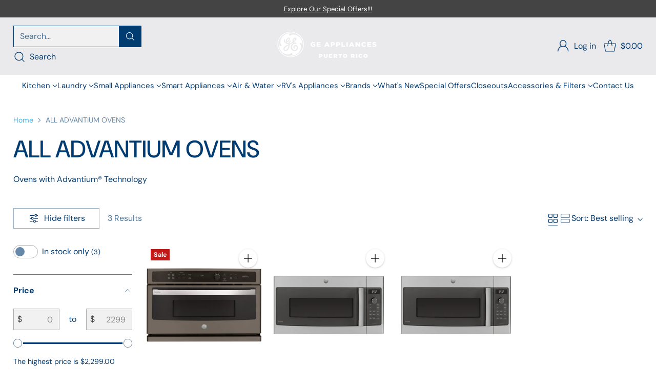

--- FILE ---
content_type: text/html; charset=utf-8
request_url: https://geaprstore.com/collections/all-advantium-ovens
body_size: 39789
content:
<!doctype html>

<!--
  ___                 ___           ___           ___
       /  /\                     /__/\         /  /\         /  /\
      /  /:/_                    \  \:\       /  /:/        /  /::\
     /  /:/ /\  ___     ___       \  \:\     /  /:/        /  /:/\:\
    /  /:/ /:/ /__/\   /  /\  ___  \  \:\   /  /:/  ___   /  /:/  \:\
   /__/:/ /:/  \  \:\ /  /:/ /__/\  \__\:\ /__/:/  /  /\ /__/:/ \__\:\
   \  \:\/:/    \  \:\  /:/  \  \:\ /  /:/ \  \:\ /  /:/ \  \:\ /  /:/
    \  \::/      \  \:\/:/    \  \:\  /:/   \  \:\  /:/   \  \:\  /:/
     \  \:\       \  \::/      \  \:\/:/     \  \:\/:/     \  \:\/:/
      \  \:\       \__\/        \  \::/       \  \::/       \  \::/
       \__\/                     \__\/         \__\/         \__\/

  --------------------------------------------------------------------
  #  Cornerstone v3.0.2
  #  Documentation: https://help.fluorescent.co/v/cornerstone
  #  Purchase: https://themes.shopify.com/themes/cornerstone/
  #  A product by Fluorescent: https://fluorescent.co/
  --------------------------------------------------------------------
-->

    

<html class="no-js" lang="en" style="--announcement-height: 1px;">
  <head>
    <meta charset="UTF-8">
    <meta http-equiv="X-UA-Compatible" content="IE=edge,chrome=1">
    <meta name="viewport" content="width=device-width,initial-scale=1">
    




  <meta name="description" content="Ovens with Advantium® Technology">



    <link rel="canonical" href="https://geaprstore.com/collections/all-advantium-ovens">
    <link rel="preconnect" href="https://cdn.shopify.com" crossorigin><link rel="shortcut icon" href="//geaprstore.com/cdn/shop/files/gefav.jpg?crop=center&height=32&v=1762457378&width=32" type="image/png"><title>ALL ADVANTIUM OVENS
&ndash; GE Appliances Puerto Rico Store</title>

    





  
  




<meta property="og:url" content="https://geaprstore.com/collections/all-advantium-ovens">
<meta property="og:site_name" content="GE Appliances Puerto Rico Store">
<meta property="og:type" content="website">
<meta property="og:title" content="ALL ADVANTIUM OVENS">
<meta property="og:description" content="Ovens with Advantium® Technology">
<meta property="og:image" content="http://geaprstore.com/cdn/shop/collections/adv1.jpg?v=1628114546">
<meta property="og:image:secure_url" content="https://geaprstore.com/cdn/shop/collections/adv1.jpg?v=1628114546">



<meta name="twitter:title" content="ALL ADVANTIUM OVENS">
<meta name="twitter:description" content="Ovens with Advantium® Technology">
<meta name="twitter:card" content="summary_large_image">
<meta name="twitter:image" content="https://geaprstore.com/cdn/shop/collections/adv1.jpg?v=1628114546">
<meta name="twitter:image:width" content="480">
<meta name="twitter:image:height" content="480">


    <script>
  console.log('Cornerstone v3.0.2 by Fluorescent');

  document.documentElement.className = document.documentElement.className.replace('no-js', '');

  if (window.matchMedia(`(prefers-reduced-motion: reduce)`) === true || window.matchMedia(`(prefers-reduced-motion: reduce)`).matches === true) {
    document.documentElement.classList.add('prefers-reduced-motion');
  } else {
    document.documentElement.classList.add('do-anim');
  }

  window.theme = {
    version: 'v3.0.2',
    themeName: 'Cornerstone',
    moneyFormat: "${{amount}}",
    coreData: {
      n: "Cornerstone",
      v: "v3.0.2",
    },
    strings: {
      name: "GE Appliances Puerto Rico Store",
      accessibility: {
        play_video: "Play",
        pause_video: "Pause",
        range_lower: "Lower",
        range_upper: "Upper",
        carousel_select:  "Move carousel to slide {{ number }}"
      },
      product: {
        no_shipping_rates: "Shipping rate unavailable",
        country_placeholder: "Country\/Region",
        review: "Write a review"
      },
      products: {
        product: {
          unavailable: "Unavailable",
          unitPrice: "Unit price",
          unitPriceSeparator: "per",
          sku: "SKU"
        }
      },
      cart: {
        editCartNote: "Edit order notes",
        addCartNote: "Add order notes",
        quantityError: "You have the maximum number of this product in your cart"
      },
      pagination: {
        viewing: "You\u0026#39;re viewing {{ of }} of {{ total }}",
        products: "products",
        results: "results"
      }
    },
    routes: {
      root: "/",
      cart: {
        base: "/cart",
        add: "/cart/add",
        change: "/cart/change",
        update: "/cart/update",
        clear: "/cart/clear",
        // Manual routes until Shopify adds support
        shipping: "/cart/shipping_rates"
      },
      // Manual routes until Shopify adds support
      products: "/products",
      productRecommendations: "/recommendations/products",
      predictive_search_url: '/search/suggest',
      search_url: '/search'
    },
    icons: {
      chevron: "\u003cspan class=\"icon icon-chevron \" style=\"\"\u003e\n  \u003csvg viewBox=\"0 0 24 24\" fill=\"none\" xmlns=\"http:\/\/www.w3.org\/2000\/svg\"\u003e\u003cpath d=\"M1.875 7.438 12 17.563 22.125 7.438\" stroke=\"currentColor\" stroke-width=\"2\"\/\u003e\u003c\/svg\u003e\n\u003c\/span\u003e\n\n",
      close: "\u003cspan class=\"icon icon-close \" style=\"\"\u003e\n  \u003csvg viewBox=\"0 0 24 24\" fill=\"none\" xmlns=\"http:\/\/www.w3.org\/2000\/svg\"\u003e\u003cpath d=\"M2.66 1.34 2 .68.68 2l.66.66 1.32-1.32zm18.68 21.32.66.66L23.32 22l-.66-.66-1.32 1.32zm1.32-20 .66-.66L22 .68l-.66.66 1.32 1.32zM1.34 21.34.68 22 2 23.32l.66-.66-1.32-1.32zm0-18.68 10 10 1.32-1.32-10-10-1.32 1.32zm11.32 10 10-10-1.32-1.32-10 10 1.32 1.32zm-1.32-1.32-10 10 1.32 1.32 10-10-1.32-1.32zm0 1.32 10 10 1.32-1.32-10-10-1.32 1.32z\" fill=\"currentColor\"\/\u003e\u003c\/svg\u003e\n\u003c\/span\u003e\n\n",
      zoom: "\u003cspan class=\"icon icon-zoom \" style=\"\"\u003e\n  \u003csvg viewBox=\"0 0 24 24\" fill=\"none\" xmlns=\"http:\/\/www.w3.org\/2000\/svg\"\u003e\u003cpath d=\"M10.3,19.71c5.21,0,9.44-4.23,9.44-9.44S15.51,.83,10.3,.83,.86,5.05,.86,10.27s4.23,9.44,9.44,9.44Z\" fill=\"none\" stroke=\"currentColor\" stroke-linecap=\"round\" stroke-miterlimit=\"10\" stroke-width=\"1.63\"\/\u003e\n          \u003cpath d=\"M5.05,10.27H15.54\" fill=\"none\" stroke=\"currentColor\" stroke-miterlimit=\"10\" stroke-width=\"1.63\"\/\u003e\n          \u003cpath class=\"cross-up\" d=\"M10.3,5.02V15.51\" fill=\"none\" stroke=\"currentColor\" stroke-miterlimit=\"10\" stroke-width=\"1.63\"\/\u003e\n          \u003cpath d=\"M16.92,16.9l6.49,6.49\" fill=\"none\" stroke=\"currentColor\" stroke-miterlimit=\"10\" stroke-width=\"1.63\"\/\u003e\u003c\/svg\u003e\n\u003c\/span\u003e\n\n  \u003cspan class=\"zoom-icon__text zoom-in fs-body-75\"\u003eZoom in\u003c\/span\u003e\n  \u003cspan class=\"zoom-icon__text zoom-out fs-body-75\"\u003eZoom out\u003c\/span\u003e"
    }
  }

  window.theme.searchableFields = "product_type,title,variants.sku,variants.title,vendor";

  
</script>

    <style>
  @font-face {
  font-family: "DM Sans";
  font-weight: 500;
  font-style: normal;
  font-display: swap;
  src: url("//geaprstore.com/cdn/fonts/dm_sans/dmsans_n5.8a0f1984c77eb7186ceb87c4da2173ff65eb012e.woff2") format("woff2"),
       url("//geaprstore.com/cdn/fonts/dm_sans/dmsans_n5.9ad2e755a89e15b3d6c53259daad5fc9609888e6.woff") format("woff");
}

  @font-face {
  font-family: "DM Sans";
  font-weight: 500;
  font-style: normal;
  font-display: swap;
  src: url("//geaprstore.com/cdn/fonts/dm_sans/dmsans_n5.8a0f1984c77eb7186ceb87c4da2173ff65eb012e.woff2") format("woff2"),
       url("//geaprstore.com/cdn/fonts/dm_sans/dmsans_n5.9ad2e755a89e15b3d6c53259daad5fc9609888e6.woff") format("woff");
}

  @font-face {
  font-family: "DM Sans";
  font-weight: 800;
  font-style: normal;
  font-display: swap;
  src: url("//geaprstore.com/cdn/fonts/dm_sans/dmsans_n8.9f553196c0ff5b7974586d2d89b9e478d4bc5e82.woff2") format("woff2"),
       url("//geaprstore.com/cdn/fonts/dm_sans/dmsans_n8.ad7c872105784d933f0af62ff70a7c467eb80a37.woff") format("woff");
}

  @font-face {
  font-family: "DM Sans";
  font-weight: 200;
  font-style: normal;
  font-display: swap;
  src: url("//geaprstore.com/cdn/fonts/dm_sans/dmsans_n2.62da6f76f63c8a7e03653d4230d72820e9fc419f.woff2") format("woff2"),
       url("//geaprstore.com/cdn/fonts/dm_sans/dmsans_n2.2a86a7afa1597cb5b1eb57ace2371d15788a817a.woff") format("woff");
}

  @font-face {
  font-family: "DM Sans";
  font-weight: 400;
  font-style: normal;
  font-display: swap;
  src: url("//geaprstore.com/cdn/fonts/dm_sans/dmsans_n4.ec80bd4dd7e1a334c969c265873491ae56018d72.woff2") format("woff2"),
       url("//geaprstore.com/cdn/fonts/dm_sans/dmsans_n4.87bdd914d8a61247b911147ae68e754d695c58a6.woff") format("woff");
}

  @font-face {
  font-family: "DM Sans";
  font-weight: 700;
  font-style: normal;
  font-display: swap;
  src: url("//geaprstore.com/cdn/fonts/dm_sans/dmsans_n7.97e21d81502002291ea1de8aefb79170c6946ce5.woff2") format("woff2"),
       url("//geaprstore.com/cdn/fonts/dm_sans/dmsans_n7.af5c214f5116410ca1d53a2090665620e78e2e1b.woff") format("woff");
}

  @font-face {
  font-family: "DM Sans";
  font-weight: 400;
  font-style: italic;
  font-display: swap;
  src: url("//geaprstore.com/cdn/fonts/dm_sans/dmsans_i4.b8fe05e69ee95d5a53155c346957d8cbf5081c1a.woff2") format("woff2"),
       url("//geaprstore.com/cdn/fonts/dm_sans/dmsans_i4.403fe28ee2ea63e142575c0aa47684d65f8c23a0.woff") format("woff");
}

  @font-face {
  font-family: "DM Sans";
  font-weight: 700;
  font-style: italic;
  font-display: swap;
  src: url("//geaprstore.com/cdn/fonts/dm_sans/dmsans_i7.52b57f7d7342eb7255084623d98ab83fd96e7f9b.woff2") format("woff2"),
       url("//geaprstore.com/cdn/fonts/dm_sans/dmsans_i7.d5e14ef18a1d4a8ce78a4187580b4eb1759c2eda.woff") format("woff");
}


  :root {
    
    

    
    --color-text: #003b71;

  --color-text-alpha-90: rgba(0, 59, 113, 0.9);
  --color-text-alpha-80: rgba(0, 59, 113, 0.8);
  --color-text-alpha-70: rgba(0, 59, 113, 0.7);
  --color-text-alpha-60: rgba(0, 59, 113, 0.6);
  --color-text-alpha-50: rgba(0, 59, 113, 0.5);
  --color-text-alpha-40: rgba(0, 59, 113, 0.4);
  --color-text-alpha-30: rgba(0, 59, 113, 0.3);
  --color-text-alpha-25: rgba(0, 59, 113, 0.25);
  --color-text-alpha-20: rgba(0, 59, 113, 0.2);
  --color-text-alpha-10: rgba(0, 59, 113, 0.1);
  --color-text-alpha-05: rgba(0, 59, 113, 0.05);
--color-text-link: #3db3e7;
    --color-text-error: #D02F2E; 
    --color-text-success: #478947; 
    --color-background-success: rgba(71, 137, 71, 0.1); 
    --color-white: #FFFFFF;
    --color-black: #000000;

    --color-background: #ffffff;
    --color-background-alpha-80: rgba(255, 255, 255, 0.8);
    
    --color-background-semi-transparent-80: rgba(255, 255, 255, 0.8);
    --color-background-semi-transparent-90: rgba(255, 255, 255, 0.9);

    --color-background-transparent: rgba(255, 255, 255, 0);
    --color-border: #161a15;
    --color-border-meta: rgba(22, 26, 21, 0.6);
    --color-overlay: rgba(0, 0, 0, 0.8);

    --color-accent: #eaeaec;
    --color-accent-contrasting: #003b71;

    --color-background-meta: #f7f7f7;
    --color-background-meta-alpha: rgba(247, 247, 247, 0.6);
    --color-background-darker-meta: #eaeaea;
    --color-background-darker-meta-alpha: rgba(234, 234, 234, 0.6);
    --color-background-placeholder: #eaeaea;
    --color-background-placeholder-lighter: #f2f2f2;
    --color-foreground-placeholder: rgba(0, 59, 113, 0.4);

    
    --color-button-primary-text: #FFFFFF;
    --color-button-primary-text-alpha-30: rgba(255, 255, 255, 0.3);
    --color-button-primary-background: #003b71;
    --color-button-primary-background-alpha: rgba(0, 59, 113, 0.6);
    --color-button-primary-background-darken-5: #002e58;
    --color-button-primary-background-hover: #004e95;

    
    --color-button-secondary-text: #ffffff;
    --color-button-secondary-text-alpha-30: rgba(255, 255, 255, 0.3);
    --color-button-secondary-background: #3db3e7;
    --color-button-secondary-background-alpha: rgba(61, 179, 231, 0.6);
    --color-button-secondary-background-darken-5: #26aae4;
    --color-button-secondary-background-hover: #1da7e3;
    --color-border-button-secondary: #3db3e7;

    
    --color-button-tertiary-text: var(--color-text);
    --color-button-tertiary-text-alpha-30: rgba(0, 59, 113, 0.3);
    --color-button-tertiary-text-disabled: var(--color-text-alpha-50);
    --color-button-tertiary-background: var(--color-background);
    --color-button-tertiary-background-darken-5: #f2f2f2;
    --color-border-button-tertiary: var(--color-text-alpha-40);
    --color-border-button-tertiary-hover: var(--color-text-alpha-80);
    --color-border-button-tertiary-disabled: var(--color-text-alpha-20);

    
    --color-background-button-fab: #ffffff;
    --color-foreground-button-fab: #161a15;
    --color-foreground-button-fab-alpha-05: rgba(22, 26, 21, 0.05);

    
    --divider-height: 1px;
    --divider-margin-top: 20px;
    --divider-margin-bottom: 20px;

    
    --color-border-input: rgba(68, 68, 68, 0.4);
    --color-text-input: #444444;
    --color-text-input-alpha-3: rgba(68, 68, 68, 0.03);
    --color-text-input-alpha-5: rgba(68, 68, 68, 0.05);
    --color-text-input-alpha-10: rgba(68, 68, 68, 0.1);
    --color-background-input: #f1f1f1;

    
      --color-border-input-popups-drawers: rgba(68, 68, 68, 0.4);
      --color-text-input-popups-drawers: #444444;
      --color-text-input-popups-drawers-alpha-5: rgba(68, 68, 68, 0.05);
      --color-text-input-popups-drawers-alpha-10: rgba(68, 68, 68, 0.1);
      --color-background-input-popups-drawers: #f1f1f1;
    

    
    --payment-terms-background-color: #f7f7f7;


    
    --color-background-sale-badge: #c31818;
    --color-text-sale-badge: #ffffff;
    --color-border-sale-badge: #c31818;
    --color-background-sold-badge: #ffffff;
    --color-text-sold-badge: #737373;
    --color-border-sold-badge: #ffffff;
    --color-background-new-badge: #161a15;
    --color-text-new-badge: #f1f1f1;
    --color-border-new-badge: #161a15;

    
    --color-text-header: #003b71;
    --color-text-header-half-transparent: rgba(0, 59, 113, 0.5);
    --color-background-header: #eaeaec;
    --color-background-header-transparent: rgba(234, 234, 236, 0);
    --color-shadow-header: rgba(0, 0, 0, 0.15);
    --color-background-cart-dot: #003b71;
    --color-text-cart-dot: #fafafa;
    --color-background-search-field: #f1f1f1;
    --color-border-search-field: #003b71;
    --color-text-search-field: #003b71;


    
    --color-text-main-menu: #003b71;
    --color-background-main-menu: #ffffff;


    
    --color-background-footer: #003b71;
    --color-text-footer: #ffffff;
    --color-text-footer-subdued: rgba(255, 255, 255, 0.7);


    
    --color-products-sale-price: #3db3e7;
    --color-products-sale-price-alpha-05: rgba(61, 179, 231, 0.05);
    --color-products-rating-star: #161a15;

    
    --color-products-stock-good: #448421;
    --color-products-stock-medium: #bf5c30;
    --color-products-stock-bad: #737373;

    
    --color-free-shipping-bar-below-full: #737373;
    --color-free-shipping-bar-full: #161a15;

    
    --color-text-popups-drawers: #333333;
    --color-text-popups-drawers-alpha-03: rgba(51, 51, 51, 0.03);
    --color-text-popups-drawers-alpha-05: rgba(51, 51, 51, 0.05);
    --color-text-popups-drawers-alpha-10: rgba(51, 51, 51, 0.1);
    --color-text-popups-drawers-alpha-20: rgba(51, 51, 51, 0.2);
    --color-text-popups-drawers-alpha-30: rgba(51, 51, 51, 0.3);
    --color-text-popups-drawers-alpha-60: rgba(51, 51, 51, 0.6);
    --color-text-popups-drawers-alpha-80: rgba(51, 51, 51, 0.8);
    --color-text-popups-drawers-no-transparency-alpha-10: #ebebeb;
    --color-sale-price-popups-drawers: #3db3e7;
    --color-sale-price-popups-drawers-alpha-05: rgba(61, 179, 231, 0.05);
    --color-links-popups-drawers: #161a15;
    --color-background-popups-drawers: #ffffff;
    --color-background-popups-drawers-alpha-0: rgba(255, 255, 255, 0);
    --color-background-popups-drawers-alt: #f1f2ee;
    --color-border-popups-drawers: rgba(51, 51, 51, 0.15);
    --color-border-popups-drawers-alt: #d9dcd1;

    

    

    
    --font-logo: "DM Sans", sans-serif;
    --font-logo-weight: 500;
    --font-logo-style: normal;
    
    --logo-letter-spacing: 0.015em;

    --logo-font-size: 
clamp(1.5rem, 1.25rem + 0.8333vw, 1.875rem)
;

    
    --line-height-heading: 1.15;
    --line-height-subheading: 1.30;
    --font-heading: "DM Sans", sans-serif;
    --font-heading-weight: 500;
    --font-heading-bold-weight: 800;
    --font-heading-style: normal;
    --font-heading-base-size: 40px;
    

    

    --font-size-heading-display-1: 
clamp(2.625rem, 1.875rem + 2.5vw, 3.75rem)
;
    --font-size-heading-display-2: 
clamp(2.3328rem, 1.6663rem + 2.2216vw, 3.3325rem)
;
    --font-size-heading-display-3: 
clamp(2.0416rem, 1.4583rem + 1.9442vw, 2.9165rem)
;
    --font-size-heading-1-base: 
clamp(1.75rem, 1.25rem + 1.6667vw, 2.5rem)
;
    --font-size-heading-2-base: 
clamp(1.5313rem, 1.0938rem + 1.4582vw, 2.1875rem)
;
    --font-size-heading-3-base: 
clamp(1.3563rem, 0.9688rem + 1.2916vw, 1.9375rem)
;
    --font-size-heading-4-base: 
clamp(1.1375rem, 0.8125rem + 1.0833vw, 1.625rem)
;
    --font-size-heading-5-base: 
clamp(0.9625rem, 0.6875rem + 0.9167vw, 1.375rem)
;
    --font-size-heading-6-base: 
clamp(0.875rem, 0.625rem + 0.8333vw, 1.25rem)
;

    
    --line-height-body: 1.5;
    --font-body: "DM Sans", sans-serif;
    --font-body-weight: 400;
    --font-body-style: normal;
    --font-body-italic: italic;
    --font-body-bold-weight: 700;
    --font-body-base-size: 16px;

    

    --font-size-body-400: 
clamp(1.4994rem, 1.3883rem + 0.3702vw, 1.666rem)
;
    --font-size-body-350: 
clamp(1.3995rem, 1.2958rem + 0.3456vw, 1.555rem)
;
    --font-size-body-300: 
clamp(1.2996rem, 1.2033rem + 0.3209vw, 1.444rem)
;
    --font-size-body-250: 
clamp(1.1997rem, 1.1108rem + 0.2962vw, 1.333rem)
;
    --font-size-body-200: 
clamp(1.0998rem, 1.0183rem + 0.2716vw, 1.222rem)
;
    --font-size-body-150: 
clamp(0.9999rem, 0.9258rem + 0.2469vw, 1.111rem)
;
    --font-size-body-100: 
clamp(0.9rem, 0.8333rem + 0.2222vw, 1.0rem)
;
    --font-size-body-75: 
clamp(0.7992rem, 0.74rem + 0.1973vw, 0.888rem)
;
    --font-size-body-60: 
clamp(0.8222rem, 0.8222rem + 0.0vw, 0.8222rem)
;
    --font-size-body-50: 
clamp(0.777rem, 0.777rem + 0.0vw, 0.777rem)
;
    --font-size-body-25: 
clamp(0.722rem, 0.722rem + 0.0vw, 0.722rem)
;
    --font-size-body-20: 
clamp(0.666rem, 0.666rem + 0.0vw, 0.666rem)
;

    

    --font-size-navigation-base: 15px;

    
    
      --font-navigation: var(--font-body);

      --font-weight-navigation: var(--font-body-weight);
    

    

    

    --line-height-button: 1.4;

    
    
      --font-size-button: var(--font-size-body-100);
      --font-size-button-small: var(--font-size-body-75);
      --font-size-button-x-small: var(--font-size-body-75);
    

    
    --font-weight-text-button: var(--font-body-weight);

    
      --font-button: var(--font-heading);

      
      
        --font-weight-button: 500;;
      
    

    
    

    

    
    
      --font-product-listing-title: var(--font-heading);
    

    
    
      --font-size-product-listing-title: 
clamp(0.8438rem, 0.7813rem + 0.2082vw, 0.9375rem)
;
    

    

    
    
      --font-product-badge: var(--font-body);

      
      
        --font-weight-badge: var(--font-body-bold-weight);
      
    

    
    
      --font-product-badge-text-transform: none;
      --font-size-product-badge: var(--font-size-body-50);
    

    
    
      --font-product-price: var(--font-body);

      
      
        --font-weight-product-price: var(--font-body-bold-weight);
      
    
  }

  
  @supports not (font-size: clamp(10px, 3.3vw, 20px)) {
    :root {
      --logo-font-size: 
1.6875rem
;

      --font-size-heading-display-1: 
3.1875rem
;
      --font-size-heading-display-2: 
2.8326rem
;
      --font-size-heading-display-3: 
2.479rem
;
      --font-size-heading-1-base: 
2.125rem
;
      --font-size-heading-2-base: 
1.8594rem
;
      --font-size-heading-3-base: 
1.6469rem
;
      --font-size-heading-4-base: 
1.3813rem
;
      --font-size-heading-5-base: 
1.1688rem
;
      --font-size-heading-6-base: 
1.0625rem
;

      --font-size-body-400: 
1.5827rem
;
      --font-size-body-350: 
1.4773rem
;
      --font-size-body-300: 
1.3718rem
;
      --font-size-body-250: 
1.2664rem
;
      --font-size-body-200: 
1.1609rem
;
      --font-size-body-150: 
1.0555rem
;
      --font-size-body-100: 
0.95rem
;
      --font-size-body-75: 
0.8436rem
;
      --font-size-body-60: 
0.8222rem
;
      --font-size-body-50: 
0.777rem
;
      --font-size-body-25: 
0.722rem
;
      --font-size-body-20: 
0.666rem
;

    

    
      --font-size-product-listing-title: 
0.8906rem
;
    
    }
  }

  
  .product-badge[data-handle="ships-fast"] .product-badge__inner{color: #f1f1f1; background-color: #161a15; border-color: #161a15;}.product-badge[data-handle="sustainable-materials"] .product-badge__inner{color: #f1f1f1; background-color: #189d8f; border-color: #189d8f;}.product-badge[data-handle="best-seller"] .product-badge__inner{color: #f1f1f1; background-color: #161a15; border-color: #161a15;}.product-badge[data-handle="staff-pick"] .product-badge__inner{color: #f1f1f1; background-color: #161a15; border-color: #161a15;}</style>

    <script src="//geaprstore.com/cdn/shop/t/15/assets/axios.min.js?v=45344132855777768111749679324" defer></script>
<script src="//geaprstore.com/cdn/shop/t/15/assets/cko-cli.js?v=124116797011048145061763525726" defer></script>
<script src="//geaprstore.com/cdn/shop/t/15/assets/warning-cli.js?v=91611019453419454191767743719" defer></script>

<script>
  flu = window.flu || {};
  flu.chunks = {
    photoswipe: "//geaprstore.com/cdn/shop/t/15/assets/photoswipe-chunk.js?v=17330699505520629161749678102",
    nouislider: "//geaprstore.com/cdn/shop/t/15/assets/nouislider-chunk.js?v=131351027671466727271749678102",
    polyfillInert: "//geaprstore.com/cdn/shop/t/15/assets/polyfill-inert-chunk.js?v=9775187524458939151749678102",
    polyfillResizeObserver: "//geaprstore.com/cdn/shop/t/15/assets/polyfill-resize-observer-chunk.js?v=49253094118087005231749678102",
  };
</script>





  <script type="module" src="//geaprstore.com/cdn/shop/t/15/assets/theme.js?v=177096910672332964991759612908"></script>










<meta name="viewport" content="width=device-width,initial-scale=1">
<script defer>
  var defineVH = function () {
    document.documentElement.style.setProperty('--vh', window.innerHeight * 0.01 + 'px');
  };
  window.addEventListener('resize', defineVH);
  window.addEventListener('orientationchange', defineVH);
  defineVH();
</script>

<link href="//geaprstore.com/cdn/shop/t/15/assets/theme.css?v=142041657365575771491767738656" rel="stylesheet" type="text/css" media="all" />



<script>window.performance && window.performance.mark && window.performance.mark('shopify.content_for_header.start');</script><meta name="facebook-domain-verification" content="6u1n5i5gcs1foj3z0o013fxhye5ogx">
<meta id="shopify-digital-wallet" name="shopify-digital-wallet" content="/12968195/digital_wallets/dialog">
<link rel="alternate" type="application/atom+xml" title="Feed" href="/collections/all-advantium-ovens.atom" />
<link rel="alternate" type="application/json+oembed" href="https://geaprstore.com/collections/all-advantium-ovens.oembed">
<script async="async" src="/checkouts/internal/preloads.js?locale=en-US"></script>
<script id="shopify-features" type="application/json">{"accessToken":"907fe0e7d947edafef876cefe0030301","betas":["rich-media-storefront-analytics"],"domain":"geaprstore.com","predictiveSearch":true,"shopId":12968195,"locale":"en"}</script>
<script>var Shopify = Shopify || {};
Shopify.shop = "ge-example-1.myshopify.com";
Shopify.locale = "en";
Shopify.currency = {"active":"USD","rate":"1.0"};
Shopify.country = "US";
Shopify.theme = {"name":"GE2025-NewStore-Cornerstone","id":143311929526,"schema_name":"Cornerstone","schema_version":"3.0.2","theme_store_id":2348,"role":"main"};
Shopify.theme.handle = "null";
Shopify.theme.style = {"id":null,"handle":null};
Shopify.cdnHost = "geaprstore.com/cdn";
Shopify.routes = Shopify.routes || {};
Shopify.routes.root = "/";</script>
<script type="module">!function(o){(o.Shopify=o.Shopify||{}).modules=!0}(window);</script>
<script>!function(o){function n(){var o=[];function n(){o.push(Array.prototype.slice.apply(arguments))}return n.q=o,n}var t=o.Shopify=o.Shopify||{};t.loadFeatures=n(),t.autoloadFeatures=n()}(window);</script>
<script id="shop-js-analytics" type="application/json">{"pageType":"collection"}</script>
<script defer="defer" async type="module" src="//geaprstore.com/cdn/shopifycloud/shop-js/modules/v2/client.init-shop-cart-sync_DlSlHazZ.en.esm.js"></script>
<script defer="defer" async type="module" src="//geaprstore.com/cdn/shopifycloud/shop-js/modules/v2/chunk.common_D16XZWos.esm.js"></script>
<script type="module">
  await import("//geaprstore.com/cdn/shopifycloud/shop-js/modules/v2/client.init-shop-cart-sync_DlSlHazZ.en.esm.js");
await import("//geaprstore.com/cdn/shopifycloud/shop-js/modules/v2/chunk.common_D16XZWos.esm.js");

  window.Shopify.SignInWithShop?.initShopCartSync?.({"fedCMEnabled":true,"windoidEnabled":true});

</script>
<script>(function() {
  var isLoaded = false;
  function asyncLoad() {
    if (isLoaded) return;
    isLoaded = true;
    var urls = ["\/\/app.directededge.com\/minicart\/tag?shop=ge-example-1.myshopify.com","\/\/app.directededge.com\/assets\/email_cart_updater.js?shop=ge-example-1.myshopify.com","https:\/\/localdelivery.herokuapp.com\/\/assets\/localdelivery-3.09.min.js?shop=ge-example-1.myshopify.com"];
    for (var i = 0; i < urls.length; i++) {
      var s = document.createElement('script');
      s.type = 'text/javascript';
      s.async = true;
      s.src = urls[i];
      var x = document.getElementsByTagName('script')[0];
      x.parentNode.insertBefore(s, x);
    }
  };
  if(window.attachEvent) {
    window.attachEvent('onload', asyncLoad);
  } else {
    window.addEventListener('load', asyncLoad, false);
  }
})();</script>
<script id="__st">var __st={"a":12968195,"offset":-14400,"reqid":"842248e5-14f6-462e-a640-5cc1905763e3-1768595552","pageurl":"geaprstore.com\/collections\/all-advantium-ovens","u":"d5f052da4f25","p":"collection","rtyp":"collection","rid":274911461558};</script>
<script>window.ShopifyPaypalV4VisibilityTracking = true;</script>
<script id="form-persister">!function(){'use strict';const t='contact',e='new_comment',n=[[t,t],['blogs',e],['comments',e],[t,'customer']],o='password',r='form_key',c=['recaptcha-v3-token','g-recaptcha-response','h-captcha-response',o],s=()=>{try{return window.sessionStorage}catch{return}},i='__shopify_v',u=t=>t.elements[r],a=function(){const t=[...n].map((([t,e])=>`form[action*='/${t}']:not([data-nocaptcha='true']) input[name='form_type'][value='${e}']`)).join(',');var e;return e=t,()=>e?[...document.querySelectorAll(e)].map((t=>t.form)):[]}();function m(t){const e=u(t);a().includes(t)&&(!e||!e.value)&&function(t){try{if(!s())return;!function(t){const e=s();if(!e)return;const n=u(t);if(!n)return;const o=n.value;o&&e.removeItem(o)}(t);const e=Array.from(Array(32),(()=>Math.random().toString(36)[2])).join('');!function(t,e){u(t)||t.append(Object.assign(document.createElement('input'),{type:'hidden',name:r})),t.elements[r].value=e}(t,e),function(t,e){const n=s();if(!n)return;const r=[...t.querySelectorAll(`input[type='${o}']`)].map((({name:t})=>t)),u=[...c,...r],a={};for(const[o,c]of new FormData(t).entries())u.includes(o)||(a[o]=c);n.setItem(e,JSON.stringify({[i]:1,action:t.action,data:a}))}(t,e)}catch(e){console.error('failed to persist form',e)}}(t)}const f=t=>{if('true'===t.dataset.persistBound)return;const e=function(t,e){const n=function(t){return'function'==typeof t.submit?t.submit:HTMLFormElement.prototype.submit}(t).bind(t);return function(){let t;return()=>{t||(t=!0,(()=>{try{e(),n()}catch(t){(t=>{console.error('form submit failed',t)})(t)}})(),setTimeout((()=>t=!1),250))}}()}(t,(()=>{m(t)}));!function(t,e){if('function'==typeof t.submit&&'function'==typeof e)try{t.submit=e}catch{}}(t,e),t.addEventListener('submit',(t=>{t.preventDefault(),e()})),t.dataset.persistBound='true'};!function(){function t(t){const e=(t=>{const e=t.target;return e instanceof HTMLFormElement?e:e&&e.form})(t);e&&m(e)}document.addEventListener('submit',t),document.addEventListener('DOMContentLoaded',(()=>{const e=a();for(const t of e)f(t);var n;n=document.body,new window.MutationObserver((t=>{for(const e of t)if('childList'===e.type&&e.addedNodes.length)for(const t of e.addedNodes)1===t.nodeType&&'FORM'===t.tagName&&a().includes(t)&&f(t)})).observe(n,{childList:!0,subtree:!0,attributes:!1}),document.removeEventListener('submit',t)}))}()}();</script>
<script integrity="sha256-4kQ18oKyAcykRKYeNunJcIwy7WH5gtpwJnB7kiuLZ1E=" data-source-attribution="shopify.loadfeatures" defer="defer" src="//geaprstore.com/cdn/shopifycloud/storefront/assets/storefront/load_feature-a0a9edcb.js" crossorigin="anonymous"></script>
<script data-source-attribution="shopify.dynamic_checkout.dynamic.init">var Shopify=Shopify||{};Shopify.PaymentButton=Shopify.PaymentButton||{isStorefrontPortableWallets:!0,init:function(){window.Shopify.PaymentButton.init=function(){};var t=document.createElement("script");t.src="https://geaprstore.com/cdn/shopifycloud/portable-wallets/latest/portable-wallets.en.js",t.type="module",document.head.appendChild(t)}};
</script>
<script data-source-attribution="shopify.dynamic_checkout.buyer_consent">
  function portableWalletsHideBuyerConsent(e){var t=document.getElementById("shopify-buyer-consent"),n=document.getElementById("shopify-subscription-policy-button");t&&n&&(t.classList.add("hidden"),t.setAttribute("aria-hidden","true"),n.removeEventListener("click",e))}function portableWalletsShowBuyerConsent(e){var t=document.getElementById("shopify-buyer-consent"),n=document.getElementById("shopify-subscription-policy-button");t&&n&&(t.classList.remove("hidden"),t.removeAttribute("aria-hidden"),n.addEventListener("click",e))}window.Shopify?.PaymentButton&&(window.Shopify.PaymentButton.hideBuyerConsent=portableWalletsHideBuyerConsent,window.Shopify.PaymentButton.showBuyerConsent=portableWalletsShowBuyerConsent);
</script>
<script data-source-attribution="shopify.dynamic_checkout.cart.bootstrap">document.addEventListener("DOMContentLoaded",(function(){function t(){return document.querySelector("shopify-accelerated-checkout-cart, shopify-accelerated-checkout")}if(t())Shopify.PaymentButton.init();else{new MutationObserver((function(e,n){t()&&(Shopify.PaymentButton.init(),n.disconnect())})).observe(document.body,{childList:!0,subtree:!0})}}));
</script>

<script>window.performance && window.performance.mark && window.performance.mark('shopify.content_for_header.end');</script>
  <link href="https://monorail-edge.shopifysvc.com" rel="dns-prefetch">
<script>(function(){if ("sendBeacon" in navigator && "performance" in window) {try {var session_token_from_headers = performance.getEntriesByType('navigation')[0].serverTiming.find(x => x.name == '_s').description;} catch {var session_token_from_headers = undefined;}var session_cookie_matches = document.cookie.match(/_shopify_s=([^;]*)/);var session_token_from_cookie = session_cookie_matches && session_cookie_matches.length === 2 ? session_cookie_matches[1] : "";var session_token = session_token_from_headers || session_token_from_cookie || "";function handle_abandonment_event(e) {var entries = performance.getEntries().filter(function(entry) {return /monorail-edge.shopifysvc.com/.test(entry.name);});if (!window.abandonment_tracked && entries.length === 0) {window.abandonment_tracked = true;var currentMs = Date.now();var navigation_start = performance.timing.navigationStart;var payload = {shop_id: 12968195,url: window.location.href,navigation_start,duration: currentMs - navigation_start,session_token,page_type: "collection"};window.navigator.sendBeacon("https://monorail-edge.shopifysvc.com/v1/produce", JSON.stringify({schema_id: "online_store_buyer_site_abandonment/1.1",payload: payload,metadata: {event_created_at_ms: currentMs,event_sent_at_ms: currentMs}}));}}window.addEventListener('pagehide', handle_abandonment_event);}}());</script>
<script id="web-pixels-manager-setup">(function e(e,d,r,n,o){if(void 0===o&&(o={}),!Boolean(null===(a=null===(i=window.Shopify)||void 0===i?void 0:i.analytics)||void 0===a?void 0:a.replayQueue)){var i,a;window.Shopify=window.Shopify||{};var t=window.Shopify;t.analytics=t.analytics||{};var s=t.analytics;s.replayQueue=[],s.publish=function(e,d,r){return s.replayQueue.push([e,d,r]),!0};try{self.performance.mark("wpm:start")}catch(e){}var l=function(){var e={modern:/Edge?\/(1{2}[4-9]|1[2-9]\d|[2-9]\d{2}|\d{4,})\.\d+(\.\d+|)|Firefox\/(1{2}[4-9]|1[2-9]\d|[2-9]\d{2}|\d{4,})\.\d+(\.\d+|)|Chrom(ium|e)\/(9{2}|\d{3,})\.\d+(\.\d+|)|(Maci|X1{2}).+ Version\/(15\.\d+|(1[6-9]|[2-9]\d|\d{3,})\.\d+)([,.]\d+|)( \(\w+\)|)( Mobile\/\w+|) Safari\/|Chrome.+OPR\/(9{2}|\d{3,})\.\d+\.\d+|(CPU[ +]OS|iPhone[ +]OS|CPU[ +]iPhone|CPU IPhone OS|CPU iPad OS)[ +]+(15[._]\d+|(1[6-9]|[2-9]\d|\d{3,})[._]\d+)([._]\d+|)|Android:?[ /-](13[3-9]|1[4-9]\d|[2-9]\d{2}|\d{4,})(\.\d+|)(\.\d+|)|Android.+Firefox\/(13[5-9]|1[4-9]\d|[2-9]\d{2}|\d{4,})\.\d+(\.\d+|)|Android.+Chrom(ium|e)\/(13[3-9]|1[4-9]\d|[2-9]\d{2}|\d{4,})\.\d+(\.\d+|)|SamsungBrowser\/([2-9]\d|\d{3,})\.\d+/,legacy:/Edge?\/(1[6-9]|[2-9]\d|\d{3,})\.\d+(\.\d+|)|Firefox\/(5[4-9]|[6-9]\d|\d{3,})\.\d+(\.\d+|)|Chrom(ium|e)\/(5[1-9]|[6-9]\d|\d{3,})\.\d+(\.\d+|)([\d.]+$|.*Safari\/(?![\d.]+ Edge\/[\d.]+$))|(Maci|X1{2}).+ Version\/(10\.\d+|(1[1-9]|[2-9]\d|\d{3,})\.\d+)([,.]\d+|)( \(\w+\)|)( Mobile\/\w+|) Safari\/|Chrome.+OPR\/(3[89]|[4-9]\d|\d{3,})\.\d+\.\d+|(CPU[ +]OS|iPhone[ +]OS|CPU[ +]iPhone|CPU IPhone OS|CPU iPad OS)[ +]+(10[._]\d+|(1[1-9]|[2-9]\d|\d{3,})[._]\d+)([._]\d+|)|Android:?[ /-](13[3-9]|1[4-9]\d|[2-9]\d{2}|\d{4,})(\.\d+|)(\.\d+|)|Mobile Safari.+OPR\/([89]\d|\d{3,})\.\d+\.\d+|Android.+Firefox\/(13[5-9]|1[4-9]\d|[2-9]\d{2}|\d{4,})\.\d+(\.\d+|)|Android.+Chrom(ium|e)\/(13[3-9]|1[4-9]\d|[2-9]\d{2}|\d{4,})\.\d+(\.\d+|)|Android.+(UC? ?Browser|UCWEB|U3)[ /]?(15\.([5-9]|\d{2,})|(1[6-9]|[2-9]\d|\d{3,})\.\d+)\.\d+|SamsungBrowser\/(5\.\d+|([6-9]|\d{2,})\.\d+)|Android.+MQ{2}Browser\/(14(\.(9|\d{2,})|)|(1[5-9]|[2-9]\d|\d{3,})(\.\d+|))(\.\d+|)|K[Aa][Ii]OS\/(3\.\d+|([4-9]|\d{2,})\.\d+)(\.\d+|)/},d=e.modern,r=e.legacy,n=navigator.userAgent;return n.match(d)?"modern":n.match(r)?"legacy":"unknown"}(),u="modern"===l?"modern":"legacy",c=(null!=n?n:{modern:"",legacy:""})[u],f=function(e){return[e.baseUrl,"/wpm","/b",e.hashVersion,"modern"===e.buildTarget?"m":"l",".js"].join("")}({baseUrl:d,hashVersion:r,buildTarget:u}),m=function(e){var d=e.version,r=e.bundleTarget,n=e.surface,o=e.pageUrl,i=e.monorailEndpoint;return{emit:function(e){var a=e.status,t=e.errorMsg,s=(new Date).getTime(),l=JSON.stringify({metadata:{event_sent_at_ms:s},events:[{schema_id:"web_pixels_manager_load/3.1",payload:{version:d,bundle_target:r,page_url:o,status:a,surface:n,error_msg:t},metadata:{event_created_at_ms:s}}]});if(!i)return console&&console.warn&&console.warn("[Web Pixels Manager] No Monorail endpoint provided, skipping logging."),!1;try{return self.navigator.sendBeacon.bind(self.navigator)(i,l)}catch(e){}var u=new XMLHttpRequest;try{return u.open("POST",i,!0),u.setRequestHeader("Content-Type","text/plain"),u.send(l),!0}catch(e){return console&&console.warn&&console.warn("[Web Pixels Manager] Got an unhandled error while logging to Monorail."),!1}}}}({version:r,bundleTarget:l,surface:e.surface,pageUrl:self.location.href,monorailEndpoint:e.monorailEndpoint});try{o.browserTarget=l,function(e){var d=e.src,r=e.async,n=void 0===r||r,o=e.onload,i=e.onerror,a=e.sri,t=e.scriptDataAttributes,s=void 0===t?{}:t,l=document.createElement("script"),u=document.querySelector("head"),c=document.querySelector("body");if(l.async=n,l.src=d,a&&(l.integrity=a,l.crossOrigin="anonymous"),s)for(var f in s)if(Object.prototype.hasOwnProperty.call(s,f))try{l.dataset[f]=s[f]}catch(e){}if(o&&l.addEventListener("load",o),i&&l.addEventListener("error",i),u)u.appendChild(l);else{if(!c)throw new Error("Did not find a head or body element to append the script");c.appendChild(l)}}({src:f,async:!0,onload:function(){if(!function(){var e,d;return Boolean(null===(d=null===(e=window.Shopify)||void 0===e?void 0:e.analytics)||void 0===d?void 0:d.initialized)}()){var d=window.webPixelsManager.init(e)||void 0;if(d){var r=window.Shopify.analytics;r.replayQueue.forEach((function(e){var r=e[0],n=e[1],o=e[2];d.publishCustomEvent(r,n,o)})),r.replayQueue=[],r.publish=d.publishCustomEvent,r.visitor=d.visitor,r.initialized=!0}}},onerror:function(){return m.emit({status:"failed",errorMsg:"".concat(f," has failed to load")})},sri:function(e){var d=/^sha384-[A-Za-z0-9+/=]+$/;return"string"==typeof e&&d.test(e)}(c)?c:"",scriptDataAttributes:o}),m.emit({status:"loading"})}catch(e){m.emit({status:"failed",errorMsg:(null==e?void 0:e.message)||"Unknown error"})}}})({shopId: 12968195,storefrontBaseUrl: "https://geaprstore.com",extensionsBaseUrl: "https://extensions.shopifycdn.com/cdn/shopifycloud/web-pixels-manager",monorailEndpoint: "https://monorail-edge.shopifysvc.com/unstable/produce_batch",surface: "storefront-renderer",enabledBetaFlags: ["2dca8a86"],webPixelsConfigList: [{"id":"1879408822","configuration":"{\"pixel_id\":\"1935762180681948\",\"pixel_type\":\"facebook_pixel\"}","eventPayloadVersion":"v1","runtimeContext":"OPEN","scriptVersion":"ca16bc87fe92b6042fbaa3acc2fbdaa6","type":"APP","apiClientId":2329312,"privacyPurposes":["ANALYTICS","MARKETING","SALE_OF_DATA"],"dataSharingAdjustments":{"protectedCustomerApprovalScopes":["read_customer_address","read_customer_email","read_customer_name","read_customer_personal_data","read_customer_phone"]}},{"id":"104530102","eventPayloadVersion":"v1","runtimeContext":"LAX","scriptVersion":"1","type":"CUSTOM","privacyPurposes":["ANALYTICS"],"name":"Google Analytics tag (migrated)"},{"id":"shopify-app-pixel","configuration":"{}","eventPayloadVersion":"v1","runtimeContext":"STRICT","scriptVersion":"0450","apiClientId":"shopify-pixel","type":"APP","privacyPurposes":["ANALYTICS","MARKETING"]},{"id":"shopify-custom-pixel","eventPayloadVersion":"v1","runtimeContext":"LAX","scriptVersion":"0450","apiClientId":"shopify-pixel","type":"CUSTOM","privacyPurposes":["ANALYTICS","MARKETING"]}],isMerchantRequest: false,initData: {"shop":{"name":"GE Appliances Puerto Rico Store","paymentSettings":{"currencyCode":"USD"},"myshopifyDomain":"ge-example-1.myshopify.com","countryCode":"US","storefrontUrl":"https:\/\/geaprstore.com"},"customer":null,"cart":null,"checkout":null,"productVariants":[],"purchasingCompany":null},},"https://geaprstore.com/cdn","fcfee988w5aeb613cpc8e4bc33m6693e112",{"modern":"","legacy":""},{"shopId":"12968195","storefrontBaseUrl":"https:\/\/geaprstore.com","extensionBaseUrl":"https:\/\/extensions.shopifycdn.com\/cdn\/shopifycloud\/web-pixels-manager","surface":"storefront-renderer","enabledBetaFlags":"[\"2dca8a86\"]","isMerchantRequest":"false","hashVersion":"fcfee988w5aeb613cpc8e4bc33m6693e112","publish":"custom","events":"[[\"page_viewed\",{}],[\"collection_viewed\",{\"collection\":{\"id\":\"274911461558\",\"title\":\"ALL ADVANTIUM OVENS\",\"productVariants\":[{\"price\":{\"amount\":2299.0,\"currencyCode\":\"USD\"},\"product\":{\"title\":\"GE Profile™ 30 in. Single Wall Oven with Advantium® Technology\",\"vendor\":\"GE Appliances PR Online Store\",\"id\":\"7683561390262\",\"untranslatedTitle\":\"GE Profile™ 30 in. Single Wall Oven with Advantium® Technology\",\"url\":\"\/products\/ge-profile-30-in-single-wall-oven-with-advantium-technology\",\"type\":\"Cooking Products\"},\"id\":\"42420484243638\",\"image\":{\"src\":\"\/\/geaprstore.com\/cdn\/shop\/products\/7ae18696f207935213414b48b3712f037bdbe3f4.jpg?v=1697336065\"},\"sku\":\"PSB9120EFES\",\"title\":\"GE Profile™ 30 in. Single Wall Oven with Advantium® Technology\",\"untranslatedTitle\":\"GE Profile™ 30 in. Single Wall Oven with Advantium® Technology\"},{\"price\":{\"amount\":1689.0,\"currencyCode\":\"USD\"},\"product\":{\"title\":\"GE Profile™ Over-the-Range Oven with Advantium® Technology\",\"vendor\":\"GE Appliances PR Online Store\",\"id\":\"8181960212662\",\"untranslatedTitle\":\"GE Profile™ Over-the-Range Oven with Advantium® Technology\",\"url\":\"\/products\/ge-profile-over-the-range-oven-with-advantium-technology\",\"type\":\"Cooking Products\"},\"id\":\"43901515235510\",\"image\":{\"src\":\"\/\/geaprstore.com\/cdn\/shop\/files\/0c05383493a6cecd031e0428602ba92e28797463.jpg?v=1744231098\"},\"sku\":\"PSA9120SFSS\",\"title\":\"GE Profile™ Over-the-Range Oven with Advantium® Technology\",\"untranslatedTitle\":\"GE Profile™ Over-the-Range Oven with Advantium® Technology\"},{\"price\":{\"amount\":1639.0,\"currencyCode\":\"USD\"},\"product\":{\"title\":\"GE Profile™ Over-the-Range Oven with Advantium® Technology\",\"vendor\":\"GE Appliances PR Online Store\",\"id\":\"7683557589174\",\"untranslatedTitle\":\"GE Profile™ Over-the-Range Oven with Advantium® Technology\",\"url\":\"\/products\/ge-profile-over-the-range-oven-with-advantium-technology-2\",\"type\":\"Cooking Products\"},\"id\":\"42420475887798\",\"image\":{\"src\":\"\/\/geaprstore.com\/cdn\/shop\/products\/0c05383493a6cecd031e0428602ba92e28797463_29c7a87f-6225-4aee-9dd1-d3a9584eac44.jpg?v=1697335827\"},\"sku\":\"PSA9120SPSS\",\"title\":\"GE Profile™ Over-the-Range Oven with Advantium® Technology\",\"untranslatedTitle\":\"GE Profile™ Over-the-Range Oven with Advantium® Technology\"}]}}]]"});</script><script>
  window.ShopifyAnalytics = window.ShopifyAnalytics || {};
  window.ShopifyAnalytics.meta = window.ShopifyAnalytics.meta || {};
  window.ShopifyAnalytics.meta.currency = 'USD';
  var meta = {"products":[{"id":7683561390262,"gid":"gid:\/\/shopify\/Product\/7683561390262","vendor":"GE Appliances PR Online Store","type":"Cooking Products","handle":"ge-profile-30-in-single-wall-oven-with-advantium-technology","variants":[{"id":42420484243638,"price":229900,"name":"GE Profile™ 30 in. Single Wall Oven with Advantium® Technology - GE Profile™ 30 in. Single Wall Oven with Advantium® Technology","public_title":"GE Profile™ 30 in. Single Wall Oven with Advantium® Technology","sku":"PSB9120EFES"}],"remote":false},{"id":8181960212662,"gid":"gid:\/\/shopify\/Product\/8181960212662","vendor":"GE Appliances PR Online Store","type":"Cooking Products","handle":"ge-profile-over-the-range-oven-with-advantium-technology","variants":[{"id":43901515235510,"price":168900,"name":"GE Profile™ Over-the-Range Oven with Advantium® Technology - GE Profile™ Over-the-Range Oven with Advantium® Technology","public_title":"GE Profile™ Over-the-Range Oven with Advantium® Technology","sku":"PSA9120SFSS"}],"remote":false},{"id":7683557589174,"gid":"gid:\/\/shopify\/Product\/7683557589174","vendor":"GE Appliances PR Online Store","type":"Cooking Products","handle":"ge-profile-over-the-range-oven-with-advantium-technology-2","variants":[{"id":42420475887798,"price":163900,"name":"GE Profile™ Over-the-Range Oven with Advantium® Technology - GE Profile™ Over-the-Range Oven with Advantium® Technology","public_title":"GE Profile™ Over-the-Range Oven with Advantium® Technology","sku":"PSA9120SPSS"}],"remote":false}],"page":{"pageType":"collection","resourceType":"collection","resourceId":274911461558,"requestId":"842248e5-14f6-462e-a640-5cc1905763e3-1768595552"}};
  for (var attr in meta) {
    window.ShopifyAnalytics.meta[attr] = meta[attr];
  }
</script>
<script class="analytics">
  (function () {
    var customDocumentWrite = function(content) {
      var jquery = null;

      if (window.jQuery) {
        jquery = window.jQuery;
      } else if (window.Checkout && window.Checkout.$) {
        jquery = window.Checkout.$;
      }

      if (jquery) {
        jquery('body').append(content);
      }
    };

    var hasLoggedConversion = function(token) {
      if (token) {
        return document.cookie.indexOf('loggedConversion=' + token) !== -1;
      }
      return false;
    }

    var setCookieIfConversion = function(token) {
      if (token) {
        var twoMonthsFromNow = new Date(Date.now());
        twoMonthsFromNow.setMonth(twoMonthsFromNow.getMonth() + 2);

        document.cookie = 'loggedConversion=' + token + '; expires=' + twoMonthsFromNow;
      }
    }

    var trekkie = window.ShopifyAnalytics.lib = window.trekkie = window.trekkie || [];
    if (trekkie.integrations) {
      return;
    }
    trekkie.methods = [
      'identify',
      'page',
      'ready',
      'track',
      'trackForm',
      'trackLink'
    ];
    trekkie.factory = function(method) {
      return function() {
        var args = Array.prototype.slice.call(arguments);
        args.unshift(method);
        trekkie.push(args);
        return trekkie;
      };
    };
    for (var i = 0; i < trekkie.methods.length; i++) {
      var key = trekkie.methods[i];
      trekkie[key] = trekkie.factory(key);
    }
    trekkie.load = function(config) {
      trekkie.config = config || {};
      trekkie.config.initialDocumentCookie = document.cookie;
      var first = document.getElementsByTagName('script')[0];
      var script = document.createElement('script');
      script.type = 'text/javascript';
      script.onerror = function(e) {
        var scriptFallback = document.createElement('script');
        scriptFallback.type = 'text/javascript';
        scriptFallback.onerror = function(error) {
                var Monorail = {
      produce: function produce(monorailDomain, schemaId, payload) {
        var currentMs = new Date().getTime();
        var event = {
          schema_id: schemaId,
          payload: payload,
          metadata: {
            event_created_at_ms: currentMs,
            event_sent_at_ms: currentMs
          }
        };
        return Monorail.sendRequest("https://" + monorailDomain + "/v1/produce", JSON.stringify(event));
      },
      sendRequest: function sendRequest(endpointUrl, payload) {
        // Try the sendBeacon API
        if (window && window.navigator && typeof window.navigator.sendBeacon === 'function' && typeof window.Blob === 'function' && !Monorail.isIos12()) {
          var blobData = new window.Blob([payload], {
            type: 'text/plain'
          });

          if (window.navigator.sendBeacon(endpointUrl, blobData)) {
            return true;
          } // sendBeacon was not successful

        } // XHR beacon

        var xhr = new XMLHttpRequest();

        try {
          xhr.open('POST', endpointUrl);
          xhr.setRequestHeader('Content-Type', 'text/plain');
          xhr.send(payload);
        } catch (e) {
          console.log(e);
        }

        return false;
      },
      isIos12: function isIos12() {
        return window.navigator.userAgent.lastIndexOf('iPhone; CPU iPhone OS 12_') !== -1 || window.navigator.userAgent.lastIndexOf('iPad; CPU OS 12_') !== -1;
      }
    };
    Monorail.produce('monorail-edge.shopifysvc.com',
      'trekkie_storefront_load_errors/1.1',
      {shop_id: 12968195,
      theme_id: 143311929526,
      app_name: "storefront",
      context_url: window.location.href,
      source_url: "//geaprstore.com/cdn/s/trekkie.storefront.cd680fe47e6c39ca5d5df5f0a32d569bc48c0f27.min.js"});

        };
        scriptFallback.async = true;
        scriptFallback.src = '//geaprstore.com/cdn/s/trekkie.storefront.cd680fe47e6c39ca5d5df5f0a32d569bc48c0f27.min.js';
        first.parentNode.insertBefore(scriptFallback, first);
      };
      script.async = true;
      script.src = '//geaprstore.com/cdn/s/trekkie.storefront.cd680fe47e6c39ca5d5df5f0a32d569bc48c0f27.min.js';
      first.parentNode.insertBefore(script, first);
    };
    trekkie.load(
      {"Trekkie":{"appName":"storefront","development":false,"defaultAttributes":{"shopId":12968195,"isMerchantRequest":null,"themeId":143311929526,"themeCityHash":"3059549019707967588","contentLanguage":"en","currency":"USD"},"isServerSideCookieWritingEnabled":true,"monorailRegion":"shop_domain","enabledBetaFlags":["65f19447"]},"Session Attribution":{},"S2S":{"facebookCapiEnabled":true,"source":"trekkie-storefront-renderer","apiClientId":580111}}
    );

    var loaded = false;
    trekkie.ready(function() {
      if (loaded) return;
      loaded = true;

      window.ShopifyAnalytics.lib = window.trekkie;

      var originalDocumentWrite = document.write;
      document.write = customDocumentWrite;
      try { window.ShopifyAnalytics.merchantGoogleAnalytics.call(this); } catch(error) {};
      document.write = originalDocumentWrite;

      window.ShopifyAnalytics.lib.page(null,{"pageType":"collection","resourceType":"collection","resourceId":274911461558,"requestId":"842248e5-14f6-462e-a640-5cc1905763e3-1768595552","shopifyEmitted":true});

      var match = window.location.pathname.match(/checkouts\/(.+)\/(thank_you|post_purchase)/)
      var token = match? match[1]: undefined;
      if (!hasLoggedConversion(token)) {
        setCookieIfConversion(token);
        window.ShopifyAnalytics.lib.track("Viewed Product Category",{"currency":"USD","category":"Collection: all-advantium-ovens","collectionName":"all-advantium-ovens","collectionId":274911461558,"nonInteraction":true},undefined,undefined,{"shopifyEmitted":true});
      }
    });


        var eventsListenerScript = document.createElement('script');
        eventsListenerScript.async = true;
        eventsListenerScript.src = "//geaprstore.com/cdn/shopifycloud/storefront/assets/shop_events_listener-3da45d37.js";
        document.getElementsByTagName('head')[0].appendChild(eventsListenerScript);

})();</script>
  <script>
  if (!window.ga || (window.ga && typeof window.ga !== 'function')) {
    window.ga = function ga() {
      (window.ga.q = window.ga.q || []).push(arguments);
      if (window.Shopify && window.Shopify.analytics && typeof window.Shopify.analytics.publish === 'function') {
        window.Shopify.analytics.publish("ga_stub_called", {}, {sendTo: "google_osp_migration"});
      }
      console.error("Shopify's Google Analytics stub called with:", Array.from(arguments), "\nSee https://help.shopify.com/manual/promoting-marketing/pixels/pixel-migration#google for more information.");
    };
    if (window.Shopify && window.Shopify.analytics && typeof window.Shopify.analytics.publish === 'function') {
      window.Shopify.analytics.publish("ga_stub_initialized", {}, {sendTo: "google_osp_migration"});
    }
  }
</script>
<script
  defer
  src="https://geaprstore.com/cdn/shopifycloud/perf-kit/shopify-perf-kit-3.0.4.min.js"
  data-application="storefront-renderer"
  data-shop-id="12968195"
  data-render-region="gcp-us-central1"
  data-page-type="collection"
  data-theme-instance-id="143311929526"
  data-theme-name="Cornerstone"
  data-theme-version="3.0.2"
  data-monorail-region="shop_domain"
  data-resource-timing-sampling-rate="10"
  data-shs="true"
  data-shs-beacon="true"
  data-shs-export-with-fetch="true"
  data-shs-logs-sample-rate="1"
  data-shs-beacon-endpoint="https://geaprstore.com/api/collect"
></script>
</head>

  <body class="template-collection">
    <div class="page">
      
        <div class="active" id="page-transition-overlay"></div>
<script>
  var pageTransitionOverlay = document.getElementById("page-transition-overlay"),
      internalReferrer = document.referrer.includes(document.location.origin),
      winPerf = window.performance,
      navTypeLegacy = winPerf && winPerf.navigation && winPerf.navigation.type,
      navType = winPerf && winPerf.getEntriesByType && winPerf.getEntriesByType("navigation")[0] && winPerf.getEntriesByType("navigation")[0].type;

  if (!internalReferrer || navType !== "navigate" || navTypeLegacy !== 0) {
    
    pageTransitionOverlay.className = "active skip-animation";
    setTimeout(function(){
      pageTransitionOverlay.className = "skip-animation";
      setTimeout(function(){ pageTransitionOverlay.className = ""; }, 1);
    }, 1);
  } else { 
    setTimeout(function(){
      pageTransitionOverlay.className = "";
    }, 500);
  }
</script>

      

      <div class="theme-editor-scroll-offset"></div>

      <div class="header__space" data-header-space></div>
      <!-- BEGIN sections: header-group -->
<div id="shopify-section-sections--18265896976566__header" class="shopify-section shopify-section-group-header-group header__outer-wrapper"><script>
  </script>



<header
  class="header header--layout-below-logo-center-search-left header--mobile-layout-logo-center-menu-left header--has-logo header--transparent-is-tinted header--has-accounts header--has-nav-bar"
  data-section-id="sections--18265896976566__header"
  data-section-type="header"
  
  
  data-navigation-interaction="hover"
  data-navigation-position="below"
  
  data-search-enabled="true"
  data-mobile-search-appearance="icon"
  data-drop-shadow="none"
  style="
    --logo-width: 200px;
    --mobile-logo-width: 165px;
    --color-text-transparent: #ffffff;
    --color-text-featured-link: #d22919;
  "
>
  <script type="application/json" data-search-settings>
    {
    "limit": 4
  }
  </script>

  <a href="#main" class="header__skip-to-content btn btn--primary btn--small" tabindex="1">
    Skip to content
  </a>

  <div class="header__background-container">
    <div class="header__inner-wrapper">
      <div class="header__inner">
        <div
          class="header__content header__content-desktop three-segment"
        >
          

            <div
              class="
                header__content-segment
                header__content-segment-desktop
                
                
                  header__content-segment-search
                
                header__content-segment--left
              "
            >
              <button
    class="header__menu-icon header__menu-icon--nav-bar header__icon-touch header__icon-menu"
    aria-label="Open navigation menu"
    aria-expanded="false"
    data-aria-label-closed="Open navigation menu"
    data-aria-label-opened="Close navigation menu"
    data-nav-bar-button
  >
    

<span
  class="icon-button header-menu"
  data-size="large"data-has-secondary-icon="true"
>
  <span class="icon-button__icon">
    <span class="icon icon-header-menu icon--primary" style="">
  <svg viewBox="0 0 24 24" fill="none" xmlns="http://www.w3.org/2000/svg"><path d="M2.77789 12.6414H21.2221M2.77789 5H21.2221M2.77789 20.3694H21.2221" stroke="currentColor" stroke-width="1.33203"/></svg>
</span>


    <span class="icon icon-header-menu-close icon--secondary" style="">
  <svg viewBox="0 0 24 24" fill="none" xmlns="http://www.w3.org/2000/svg"><path d="M18.462 6.479 5.538 19.402M5.538 6.479l12.924 12.923" stroke="currentColor" stroke-width="1.2" stroke-miterlimit="6.667" stroke-linejoin="round"/></svg>
</span>


  </span>
</span>

  </button><div
    class="header__quick-search-bar"
    data-has-product-type-selector="false"
  >
    

<div
  class="
    quick-search
    quick-search--desktop
  "
  data-quick-search
  data-quick-search-scope="desktop"
  data-quick-search-active="false"
>
  <div class="quick-search__inner">
    <div class="quick-search__trigger-container">
      <div
        class="quick-search__bar"
      >
        <div
          class="quick-search__bar-inner"
          style="
            --color-text-input: var(--color-text-search-field);
            --color-background-input: var(--color-background-search-field);
            --color-border-input: var(--color-border-search-field);
          "
        ><button
            type="button"
            class="quick-search__faux-input"
            data-quick-search-faux-input
            data-placeholder-active="true"
            aria-label="Open Search"
            data-placeholder-when-type-active="Search within &#39;{{ type }}&#39;"
            data-placeholder="Search…"
          >
            <span data-quick-search-faux-text>
              
                Search…
              
            </span>
          </button>

          <button
            type="button"
            class="quick-search__submit"
            aria-label="Search"
            data-color-source="primary_button"
            data-quick-search-faux-submit
          >
            <span class="icon icon-search " style="">
  <svg viewBox="0 0 24 24" fill="none" xmlns="http://www.w3.org/2000/svg"><g><path fill="currentColor" fill-rule="evenodd" d="M9.993 1.627c4.627 0 8.391 3.819 8.391 8.512 0 4.692-3.764 8.51-8.39 8.51-4.626 0-8.39-3.818-8.39-8.51 0-4.693 3.764-8.512 8.39-8.512Zm0 18.65c2.555 0 4.88-.985 6.65-2.59L22.866 24 24 22.85l-6.246-6.336a10.176 10.176 0 0 0 2.234-6.375C19.988 4.549 15.504 0 9.993 0 4.483 0 0 4.549 0 10.139c0 5.59 4.484 10.138 9.993 10.138Z" clip-rule="evenodd"/></g><defs><clipPath id="searchClip"><path fill="currentColor" d="M0 0h24v24H0z"/></clipPath></defs></svg>
</span>

          </button>
        </div>
      </div>

      
        <a
      class="header__icon-touch--search header__icon-with-label-touch header__icon-with-label-touch--search icon-only-search-trigger"
      href="/search"
      aria-label="Open Search"
      data-header-button-type="search"
      data-search-trigger
    >
      <div class="header__icon-with-label-touch-icon"><span class="icon icon-header-search " style="">
  <svg viewBox="0 0 24 24" fill="none" xmlns="http://www.w3.org/2000/svg"><path d="M10.8857 18.6844C11.9212 18.6844 12.9466 18.4804 13.9034 18.0841C14.8601 17.6879 15.7294 17.107 16.4617 16.3748C17.1939 15.6425 17.7748 14.7732 18.1711 13.8165C18.5674 12.8597 18.7713 11.8343 18.7713 10.7987C18.7713 9.76319 18.5674 8.73777 18.1711 7.78103C17.7748 6.8243 17.1939 5.95499 16.4617 5.22274C15.7294 4.49049 14.8601 3.90964 13.9034 3.51335C12.9466 3.11705 11.9212 2.91309 10.8857 2.91309C8.79425 2.91309 6.7885 3.74389 5.30966 5.22274C3.83081 6.70159 3 8.70734 3 10.7987C3 12.8902 3.83081 14.8959 5.30966 16.3748C6.7885 17.8536 8.79425 18.6844 10.8857 18.6844Z" stroke="currentColor" stroke-width="1.36676" stroke-miterlimit="10" stroke-linecap="round"/>
          <path d="M16.5259 16.5312L21.4326 21.4379" stroke="currentColor" stroke-width="1.36676" stroke-miterlimit="10"/></svg>
</span>
</div>

      <div class="header__icon-with-label-touch-label">
        Search
      </div>
    </a>
      
    </div>
    <div class="quick-search__active-search-container" data-search-active-container>
      <form
        action="/search"
        class="quick-search__form"
        autocomplete="off"
        data-quick-search-form
        data-scroll-lock-ignore
      >
        <input type="hidden" name="options[prefix]" value="last">
        <label
          for="QuickSearchInputdesktop"
          class="visually-hidden"
          aria-label="Search…"
        ></label>

        <div class="quick-search__bar">
          <div class="quick-search__bar-inner"><input
              class="quick-search__input"
              id="QuickSearchInputdesktop"
              type="text"
              name="q"
              value=""
              placeholder="Search…"
              data-quick-search-input
            >

            <button
              type="reset"
              class="quick-search__clear"
              aria-label="Clear"
              data-quick-search-clear
            >
              <span class="icon icon-close-small " style="">
  <svg viewBox="0 0 24 24" fill="none" xmlns="http://www.w3.org/2000/svg"><path stroke="currentColor" stroke-linecap="square" stroke-width="3.292" d="M3.346 3.346 12 12m0 0 8.653 8.654M12 12l8.653-8.654M12 12l-8.654 8.654"/></svg>
</span>

            </button>

            <button
              type="submit"
              class="quick-search__submit"
              aria-label="Search"
              data-color-source="primary_button"
              data-quick-search-submit
            >
              <span class="icon icon-search " style="">
  <svg viewBox="0 0 24 24" fill="none" xmlns="http://www.w3.org/2000/svg"><g><path fill="currentColor" fill-rule="evenodd" d="M9.993 1.627c4.627 0 8.391 3.819 8.391 8.512 0 4.692-3.764 8.51-8.39 8.51-4.626 0-8.39-3.818-8.39-8.51 0-4.693 3.764-8.512 8.39-8.512Zm0 18.65c2.555 0 4.88-.985 6.65-2.59L22.866 24 24 22.85l-6.246-6.336a10.176 10.176 0 0 0 2.234-6.375C19.988 4.549 15.504 0 9.993 0 4.483 0 0 4.549 0 10.139c0 5.59 4.484 10.138 9.993 10.138Z" clip-rule="evenodd"/></g><defs><clipPath id="searchClip"><path fill="currentColor" d="M0 0h24v24H0z"/></clipPath></defs></svg>
</span>

            </button>
          </div>

          <button
            type="button"
            class="
              btn
              btn--text
              quick-search__cancel
            "
            data-quick-search-cancel
          >
            Cancel
          </button>
        </div>

        
          <div class="quick-search__results-wrapper" data-scroll-lock-ignore>
            <div class="quick-search__results" data-quick-search-results data-scroll-lock-ignore></div>
            <div class="quick-search__loading">

<div
  class="loader"
  style=""
>
  <svg
    aria-hidden="true"
    focusable="false"
    role="presentation"
    class="loader__spinner"
    viewBox="0 0 66 66"
    xmlns="http://www.w3.org/2000/svg"
  >
    <circle class="loader__circle-background" fill="none" stroke-width="6" cx="33" cy="33" r="30"></circle>
    <circle class="loader__circle" fill="none" stroke-width="6" cx="33" cy="33" r="30"></circle>
  </svg>
</div>
</div>
            <div class="quick-search__footer">
              <button
                type="submit"
                class="quick-search__view-all"
              >
                <span
                  class="quick-search__view-all-label"
                  data-label="View all results"
                  data-label-with-query="View all results for &quot;{{ query }}&quot;"
                >View all results</span>
                <span class="icon icon-chevron-small " style="">
  <svg viewBox="0 0 24 24" fill="none" xmlns="http://www.w3.org/2000/svg"><path d="M1.875 7.438 12 17.563 22.125 7.438" stroke="currentColor" stroke-width="2.75"/></svg>
</span>

              </button>
            </div>
          </div>
        
</form>
    </div>
  </div>
</div>

  </div></div>

            <div
                class="
                  header__content-segment
                  header__content-segment-desktop
                  header__content-segment-logo
                  
                  header__content-segment--center
                "
              >
                <span class="header__logo">
    <a
      class="header__logo-link"
      href="/"
      aria-label="GE Appliances Puerto Rico Store"
    >
      <div class="header__logo-wrapper">
          <div
    class="image regular-logo"
    style=""
  >
    <img
  alt=""
  class="image__img"
  fetchpriority="high"
  width="290"
  height="83"
  src="//geaprstore.com/cdn/shop/files/logo.png?v=1628113739&width=320"
  
  srcset="//geaprstore.com/cdn/shop/files/logo.png?v=1628113739&width=100 100w, //geaprstore.com/cdn/shop/files/logo.png?v=1628113739&width=150 150w, //geaprstore.com/cdn/shop/files/logo.png?v=1628113739&width=200 200w, //geaprstore.com/cdn/shop/files/logo.png?v=1628113739&width=240 240w, //geaprstore.com/cdn/shop/files/logo.png?v=1628113739&width=280 280w"
  sizes="(max-width: 960px) 165px, 200px"
  onload="javascript: this.closest('.image').classList.add('loaded')"
/>
  </div>

          
        </div>

      <span class="header__logo-text">GE Appliances Puerto Rico Store</span>
    </a>
  </span></div>

            <div
              class="
                header__content-segment
                header__content-segment-desktop
                header__content-segment--right
                
              "
            >
              <div class="header__account-button-wrapper has-label">
      <a
      class="header__icon-with-label-touch header__icon-with-label-touch--account"
      href="/account"
      aria-label="Go to the account page"
      data-account-link
    >
      <div class="header__icon-with-label-touch-icon"><span class="icon icon-header-account " style="--icon-width: 26px; --icon-height: 26px;">
  <svg viewBox="0 0 24 24" fill="none" xmlns="http://www.w3.org/2000/svg"><path fill-rule="evenodd" clip-rule="evenodd" d="M11.69 2.164C12.553 2.16384 13.3995 2.4008 14.137 2.849C14.8896 3.30776 15.5085 3.95603 15.932 4.729C16.364 5.51 16.593 6.397 16.597 7.301C16.6017 8.20104 16.3803 9.08784 15.953 9.88C15.5555 10.6181 14.9806 11.2456 14.28 11.706C14.2326 11.7274 14.1885 11.7553 14.149 11.789C13.4166 12.2327 12.5773 12.4688 11.721 12.472C10.8546 12.4731 10.0045 12.2358 9.264 11.786C8.50865 11.3257 7.88757 10.675 7.463 9.899C7.02936 9.10917 6.80144 8.22293 6.80021 7.3219C6.79899 6.42086 7.02451 5.534 7.456 4.743C7.87732 3.96851 8.49455 3.31817 9.246 2.857C9.98182 2.40652 10.8272 2.1668 11.69 2.164ZM14.56 12.88C13.6953 13.3724 12.7181 13.6332 11.723 13.637C10.7149 13.6382 9.72409 13.3754 8.849 12.875C7.1875 13.4999 5.75828 14.6206 4.755 16.085C3.67685 17.6542 3.10139 19.0961 3.105 21C3.105 21.321 2.858 21.582 2.553 21.582C2.247 21.582 2 21.322 2 21C2 18.837 2.652 17.148 3.861 15.399C4.8441 13.9673 6.1891 12.8217 7.759 12.079C7.25783 11.6185 6.83497 11.0794 6.507 10.483C5.97435 9.51303 5.69442 8.42459 5.693 7.318V7.316C5.6927 6.21317 5.96951 5.12795 6.498 4.16C7.01465 3.21132 7.77117 2.4148 8.692 1.85C9.59426 1.29744 10.631 1.0034 11.689 1C12.7467 0.999971 13.7842 1.29055 14.688 1.84C15.6102 2.4019 16.3689 3.19603 16.888 4.143C17.418 5.101 17.698 6.188 17.702 7.297C17.7078 8.39979 17.4365 9.48637 16.913 10.457C16.5841 11.0658 16.1566 11.6159 15.648 12.085C17.2132 12.8276 18.5542 13.9709 19.535 15.399C20.7514 17.1702 21.4005 18.8514 21.396 21C21.396 21.321 21.149 21.582 20.843 21.582C20.538 21.582 20.29 21.322 20.29 21C20.2935 19.0961 19.7181 17.6542 18.64 16.085C17.6397 14.6246 16.2157 13.506 14.56 12.88Z" fill="currentColor" stroke="currentColor" stroke-width="0.19"/></svg>
</span>
</div>

      <div class="header__icon-with-label-touch-label">Log in</div>
    </a>
<div class="header__account-quick-view" data-account-quick-view aria-hidden="true">
      <div class="header__account-quick-view-inner">
        

<div class="login" data-scope="component" data-account-login>
  <div class="login__success-wrapper">
    <div class="login__success" data-success-message tabindex="-1">
      <div class="ff-body fs-body-100">
        We&#39;ve sent you an email with a link to update your password.
      </div>
    </div>
  </div>

  <div id="login-form" class="login__wrapper" data-part="login" aria-hidden="false">
    <header class="login__header">
      <h4 class="login__heading ff-heading fs-heading-5-base">Login</h4>
    </header>

    <div class="login__main">
      <form method="post" action="/account/login" id="header-account-login" accept-charset="UTF-8" data-login-with-shop-sign-in="true" novalidate="novalidate" class="login__form"><input type="hidden" name="form_type" value="customer_login" /><input type="hidden" name="utf8" value="✓" />
        <label for="header-account-login-CustomerEmail">Email</label>
        <input
          type="email"
          class="input "
          name="customer[email]"
          id="header-account-login-CustomerEmail"
          autocomplete="email"
          autocorrect="off"
          autocapitalize="off"
          
        >

        
          <div class="login__label-wrapper">
            <label for="header-account-login-CustomerPassword">Password</label>
            <button
              type="button"
              class="btn btn--text-link fs-body-75"
              data-toggle
              aria-controls="header-account-login-register-form"
            >
              Forgot password?
            </button>
          </div>
          <input
            type="password"
            class="input "
            value=""
            name="customer[password]"
            id="header-account-login-CustomerPassword"
          >
        

        <button type="submit" class="login__button btn btn--primary btn--full">
          Sign in
        </button>

        <div class="login__links ff-body fs-body-100">
          <span>New customer?</span>
          <a class="link" href="/account/register">Create account</a>
        </div>
      </form>
    </div>
  </div>

  <div id="header-account-login-register-form" class="login__wrapper hide" data-part="reset" aria-hidden="true">
    <div class="login__header">
      <h2 class="login__heading ff-heading fs-heading-3-base">Reset your password</h2>
      <p class="login__subheading fs-body-75">We will send you an email to reset your password.</p>
    </div>

    <div class="login__main">
      <form method="post" action="/account/recover" accept-charset="UTF-8" class="login__form"><input type="hidden" name="form_type" value="recover_customer_password" /><input type="hidden" name="utf8" value="✓" />
        <label for="header-account-login-RecoverEmail">Email address</label>
        <input
          type="email"
          value=""
          name="email"
          id="header-account-login-RecoverEmail"
          class="input"
          autocorrect="off"
          autocapitalize="off"
          >

        <button type="submit" class="login__button btn btn--primary btn--full">
          Submit
        </button>

        <div class="login__links ff-body fs-body-100">
          <button type="button" data-toggle class="btn btn--text-link" aria-controls="login-form">
            Cancel
          </button>
        </div>
      </form>
    </div>
  </div>

  
  
</div>
</div>
    </div>

    </div>

  <a
      class="header__cart-link header__icon-with-label-touch no-transition header__icon-with-label-touch--cart"
      href="/cart"
      aria-label="Open cart modal"
      data-header-cart
    >

      <div class="header__icon-with-label-touch-icon">
        

<span
  class="icon-button header-shopping-bag"
  data-size="large"data-has-secondary-icon="false"
>
  <span class="icon-button__icon">
    <span class="icon icon-header-shopping-bag icon--primary" style="">
  <svg viewBox="0 0 24 24" fill="none" xmlns="http://www.w3.org/2000/svg"><path d="M19.431 20.5H4.57802L2.23502 8.36267H8.06002C7.88885 9.30174 7.74412 10.2454 7.62602 11.1927C7.61487 11.2728 7.62102 11.3543 7.64405 11.4318C7.66708 11.5094 7.70645 11.581 7.75951 11.6421C7.81257 11.7031 7.8781 11.752 7.95167 11.7856C8.02524 11.8192 8.10515 11.8366 8.18602 11.8367C8.32245 11.8355 8.4538 11.7847 8.55555 11.6938C8.6573 11.6029 8.72251 11.4781 8.73902 11.3427C8.86502 10.3467 9.03002 9.34567 9.20902 8.36767H14.874C15.039 9.39067 15.169 10.4057 15.254 11.3207C15.2598 11.3946 15.2802 11.4666 15.3139 11.5326C15.3477 11.5986 15.3941 11.6572 15.4506 11.7052C15.5072 11.7531 15.5726 11.7895 15.6432 11.812C15.7138 11.8346 15.7882 11.843 15.862 11.8367C16.0118 11.822 16.1497 11.7485 16.2453 11.6322C16.3409 11.516 16.3865 11.3665 16.372 11.2167C16.2817 10.2635 16.164 9.31308 16.019 8.36666H21.759L19.431 20.5ZM11.978 1.637C13.095 1.637 14.066 4.00167 14.683 7.22167H9.43802C10.158 3.79367 11.146 1.637 11.978 1.637ZM22.869 7.42566C22.8156 7.36303 22.7492 7.31272 22.6744 7.2782C22.5997 7.24367 22.5184 7.22575 22.436 7.22567H15.832C15.232 3.89767 14.07 0.5 11.978 0.5C10.153 0.5 8.96402 3.83467 8.27502 7.22167H1.56502C1.48277 7.22313 1.40173 7.24167 1.32702 7.2761C1.25231 7.31053 1.18557 7.36009 1.13102 7.42167C1.07765 7.48556 1.03912 7.5605 1.01819 7.64108C0.997269 7.72166 0.994477 7.80588 1.01002 7.88767L3.55802 21.161C3.57909 21.2919 3.64593 21.4111 3.74665 21.4974C3.84737 21.5836 3.97542 21.6313 4.10802 21.632H19.901C20.0339 21.6323 20.1625 21.585 20.2634 21.4986C20.3643 21.4121 20.4309 21.2923 20.451 21.161L22.991 7.88667C23.0058 7.80558 23.0025 7.72223 22.9814 7.64256C22.9604 7.56288 22.922 7.48883 22.869 7.42566Z" fill="currentColor"/></svg>
</span>


    
  </span>
</span>


        
      </div>

      <div class="header__icon-with-label-touch-label" data-cart-count="0">
        $0.00</div>
    </a>

            </div></div>

        
        <div
          class="
            header__content header__content-mobile
            three-segment
          "
        >
          <div class="header__content-segment header__content-segment--left">
              <button
    class="header__menu-icon header__icon-touch header__icon-menu"
    aria-label="Open menu"
    aria-expanded="false"
    data-aria-label-closed="Open menu"
    data-aria-label-opened="Close menu"
    data-menu-button
  >
    

<span
  class="icon-button header-menu"
  data-size="large"data-has-secondary-icon="false"
>
  <span class="icon-button__icon">
    <span class="icon icon-header-menu icon--primary" style="">
  <svg viewBox="0 0 24 24" fill="none" xmlns="http://www.w3.org/2000/svg"><path d="M2.77789 12.6414H21.2221M2.77789 5H21.2221M2.77789 20.3694H21.2221" stroke="currentColor" stroke-width="1.33203"/></svg>
</span>


    
  </span>
</span>

  </button>
  <a
    class="
      header__icon-touch
      header__icon-touch--search
      icon-only-search-trigger
      no-transition
    "
    href="/search"
    aria-label="Open Search"
    data-header-button-type="search"
    data-search-trigger
  >
    

<span
  class="icon-button header-search"
  data-size="large"data-has-secondary-icon="false"
>
  <span class="icon-button__icon">
    <span class="icon icon-header-search icon--primary" style="">
  <svg viewBox="0 0 24 24" fill="none" xmlns="http://www.w3.org/2000/svg"><path d="M10.8857 18.6844C11.9212 18.6844 12.9466 18.4804 13.9034 18.0841C14.8601 17.6879 15.7294 17.107 16.4617 16.3748C17.1939 15.6425 17.7748 14.7732 18.1711 13.8165C18.5674 12.8597 18.7713 11.8343 18.7713 10.7987C18.7713 9.76319 18.5674 8.73777 18.1711 7.78103C17.7748 6.8243 17.1939 5.95499 16.4617 5.22274C15.7294 4.49049 14.8601 3.90964 13.9034 3.51335C12.9466 3.11705 11.9212 2.91309 10.8857 2.91309C8.79425 2.91309 6.7885 3.74389 5.30966 5.22274C3.83081 6.70159 3 8.70734 3 10.7987C3 12.8902 3.83081 14.8959 5.30966 16.3748C6.7885 17.8536 8.79425 18.6844 10.8857 18.6844Z" stroke="currentColor" stroke-width="1.36676" stroke-miterlimit="10" stroke-linecap="round"/>
          <path d="M16.5259 16.5312L21.4326 21.4379" stroke="currentColor" stroke-width="1.36676" stroke-miterlimit="10"/></svg>
</span>


    
  </span>
</span>

  </a>
</div>

            <span class="header__logo">
    <a
      class="header__logo-link"
      href="/"
      aria-label="GE Appliances Puerto Rico Store"
    >
      <div class="header__logo-wrapper">
          <div
    class="image regular-logo"
    style=""
  >
    <img
  alt=""
  class="image__img"
  fetchpriority="high"
  width="290"
  height="83"
  src="//geaprstore.com/cdn/shop/files/logo.png?v=1628113739&width=320"
  
  srcset="//geaprstore.com/cdn/shop/files/logo.png?v=1628113739&width=100 100w, //geaprstore.com/cdn/shop/files/logo.png?v=1628113739&width=150 150w, //geaprstore.com/cdn/shop/files/logo.png?v=1628113739&width=200 200w, //geaprstore.com/cdn/shop/files/logo.png?v=1628113739&width=240 240w, //geaprstore.com/cdn/shop/files/logo.png?v=1628113739&width=280 280w"
  sizes="(max-width: 960px) 165px, 200px"
  onload="javascript: this.closest('.image').classList.add('loaded')"
/>
  </div>

          
        </div>

      <span class="header__logo-text">GE Appliances Puerto Rico Store</span>
    </a>
  </span>


          

          <div class="header__content-segment header__content-segment--right">
            
  <a
    class="header__cart-link header__icon-touch no-transition header__icon-touch--cart"
    href="/cart"
    aria-label="Open cart modal"
    data-header-cart
    data-cart-count="0"
  >
    

<span
  class="icon-button header-shopping-bag"
  data-size="large"data-has-secondary-icon="false"
>
  <span class="icon-button__icon">
    <span class="icon icon-header-shopping-bag icon--primary" style="">
  <svg viewBox="0 0 24 24" fill="none" xmlns="http://www.w3.org/2000/svg"><path d="M19.431 20.5H4.57802L2.23502 8.36267H8.06002C7.88885 9.30174 7.74412 10.2454 7.62602 11.1927C7.61487 11.2728 7.62102 11.3543 7.64405 11.4318C7.66708 11.5094 7.70645 11.581 7.75951 11.6421C7.81257 11.7031 7.8781 11.752 7.95167 11.7856C8.02524 11.8192 8.10515 11.8366 8.18602 11.8367C8.32245 11.8355 8.4538 11.7847 8.55555 11.6938C8.6573 11.6029 8.72251 11.4781 8.73902 11.3427C8.86502 10.3467 9.03002 9.34567 9.20902 8.36767H14.874C15.039 9.39067 15.169 10.4057 15.254 11.3207C15.2598 11.3946 15.2802 11.4666 15.3139 11.5326C15.3477 11.5986 15.3941 11.6572 15.4506 11.7052C15.5072 11.7531 15.5726 11.7895 15.6432 11.812C15.7138 11.8346 15.7882 11.843 15.862 11.8367C16.0118 11.822 16.1497 11.7485 16.2453 11.6322C16.3409 11.516 16.3865 11.3665 16.372 11.2167C16.2817 10.2635 16.164 9.31308 16.019 8.36666H21.759L19.431 20.5ZM11.978 1.637C13.095 1.637 14.066 4.00167 14.683 7.22167H9.43802C10.158 3.79367 11.146 1.637 11.978 1.637ZM22.869 7.42566C22.8156 7.36303 22.7492 7.31272 22.6744 7.2782C22.5997 7.24367 22.5184 7.22575 22.436 7.22567H15.832C15.232 3.89767 14.07 0.5 11.978 0.5C10.153 0.5 8.96402 3.83467 8.27502 7.22167H1.56502C1.48277 7.22313 1.40173 7.24167 1.32702 7.2761C1.25231 7.31053 1.18557 7.36009 1.13102 7.42167C1.07765 7.48556 1.03912 7.5605 1.01819 7.64108C0.997269 7.72166 0.994477 7.80588 1.01002 7.88767L3.55802 21.161C3.57909 21.2919 3.64593 21.4111 3.74665 21.4974C3.84737 21.5836 3.97542 21.6313 4.10802 21.632H19.901C20.0339 21.6323 20.1625 21.585 20.2634 21.4986C20.3643 21.4121 20.4309 21.2923 20.451 21.161L22.991 7.88667C23.0058 7.80558 23.0025 7.72223 22.9814 7.64256C22.9604 7.56288 22.922 7.48883 22.869 7.42566Z" fill="currentColor"/></svg>
</span>


    
  </span>
</span>


    
  </a></div>
        </div>

        <div class="header__content header__content-mobile header__content--search-bar">
            <div class="header__quick-search-bar">
    

<div
  class="
    quick-search
    quick-search--mobile
  "
  data-quick-search
  data-quick-search-scope="mobile"
  data-quick-search-active="false"
>
  <div class="quick-search__inner">
    <div class="quick-search__trigger-container">
      <div
        class="quick-search__bar"
      >
        <div
          class="quick-search__bar-inner"
          style="
            --color-text-input: var(--color-text-search-field);
            --color-background-input: var(--color-background-search-field);
            --color-border-input: var(--color-border-search-field);
          "
        ><button
            type="button"
            class="quick-search__faux-input"
            data-quick-search-faux-input
            data-placeholder-active="true"
            aria-label="Open Search"
            data-placeholder-when-type-active="Search within &#39;{{ type }}&#39;"
            data-placeholder="Search…"
          >
            <span data-quick-search-faux-text>
              
                Search…
              
            </span>
          </button>

          <button
            type="button"
            class="quick-search__submit"
            aria-label="Search"
            data-color-source="primary_button"
            data-quick-search-faux-submit
          >
            <span class="icon icon-search " style="">
  <svg viewBox="0 0 24 24" fill="none" xmlns="http://www.w3.org/2000/svg"><g><path fill="currentColor" fill-rule="evenodd" d="M9.993 1.627c4.627 0 8.391 3.819 8.391 8.512 0 4.692-3.764 8.51-8.39 8.51-4.626 0-8.39-3.818-8.39-8.51 0-4.693 3.764-8.512 8.39-8.512Zm0 18.65c2.555 0 4.88-.985 6.65-2.59L22.866 24 24 22.85l-6.246-6.336a10.176 10.176 0 0 0 2.234-6.375C19.988 4.549 15.504 0 9.993 0 4.483 0 0 4.549 0 10.139c0 5.59 4.484 10.138 9.993 10.138Z" clip-rule="evenodd"/></g><defs><clipPath id="searchClip"><path fill="currentColor" d="M0 0h24v24H0z"/></clipPath></defs></svg>
</span>

          </button>
        </div>
      </div>

      
        
      
    </div>
    <div class="quick-search__active-search-container" data-search-active-container>
      <form
        action="/search"
        class="quick-search__form"
        autocomplete="off"
        data-quick-search-form
        data-scroll-lock-ignore
      >
        <input type="hidden" name="options[prefix]" value="last">
        <label
          for="QuickSearchInputmobile"
          class="visually-hidden"
          aria-label="Search…"
        ></label>

        <div class="quick-search__bar">
          <div class="quick-search__bar-inner"><input
              class="quick-search__input"
              id="QuickSearchInputmobile"
              type="text"
              name="q"
              value=""
              placeholder="Search…"
              data-quick-search-input
            >

            <button
              type="reset"
              class="quick-search__clear"
              aria-label="Clear"
              data-quick-search-clear
            >
              <span class="icon icon-close-small " style="">
  <svg viewBox="0 0 24 24" fill="none" xmlns="http://www.w3.org/2000/svg"><path stroke="currentColor" stroke-linecap="square" stroke-width="3.292" d="M3.346 3.346 12 12m0 0 8.653 8.654M12 12l8.653-8.654M12 12l-8.654 8.654"/></svg>
</span>

            </button>

            <button
              type="submit"
              class="quick-search__submit"
              aria-label="Search"
              data-color-source="primary_button"
              data-quick-search-submit
            >
              <span class="icon icon-search " style="">
  <svg viewBox="0 0 24 24" fill="none" xmlns="http://www.w3.org/2000/svg"><g><path fill="currentColor" fill-rule="evenodd" d="M9.993 1.627c4.627 0 8.391 3.819 8.391 8.512 0 4.692-3.764 8.51-8.39 8.51-4.626 0-8.39-3.818-8.39-8.51 0-4.693 3.764-8.512 8.39-8.512Zm0 18.65c2.555 0 4.88-.985 6.65-2.59L22.866 24 24 22.85l-6.246-6.336a10.176 10.176 0 0 0 2.234-6.375C19.988 4.549 15.504 0 9.993 0 4.483 0 0 4.549 0 10.139c0 5.59 4.484 10.138 9.993 10.138Z" clip-rule="evenodd"/></g><defs><clipPath id="searchClip"><path fill="currentColor" d="M0 0h24v24H0z"/></clipPath></defs></svg>
</span>

            </button>
          </div>

          <button
            type="button"
            class="
              btn
              btn--text
              quick-search__cancel
            "
            data-quick-search-cancel
          >
            Cancel
          </button>
        </div>

        
          <div class="quick-search__results-wrapper" data-scroll-lock-ignore>
            <div class="quick-search__results" data-quick-search-results data-scroll-lock-ignore></div>
            <div class="quick-search__loading">

<div
  class="loader"
  style=""
>
  <svg
    aria-hidden="true"
    focusable="false"
    role="presentation"
    class="loader__spinner"
    viewBox="0 0 66 66"
    xmlns="http://www.w3.org/2000/svg"
  >
    <circle class="loader__circle-background" fill="none" stroke-width="6" cx="33" cy="33" r="30"></circle>
    <circle class="loader__circle" fill="none" stroke-width="6" cx="33" cy="33" r="30"></circle>
  </svg>
</div>
</div>
            <div class="quick-search__footer">
              <button
                type="submit"
                class="quick-search__view-all"
              >
                <span
                  class="quick-search__view-all-label"
                  data-label="View all results"
                  data-label-with-query="View all results for &quot;{{ query }}&quot;"
                >View all results</span>
                <span class="icon icon-chevron-small " style="">
  <svg viewBox="0 0 24 24" fill="none" xmlns="http://www.w3.org/2000/svg"><path d="M1.875 7.438 12 17.563 22.125 7.438" stroke="currentColor" stroke-width="2.75"/></svg>
</span>

              </button>
            </div>
          </div>
        
</form>
    </div>
  </div>
</div>

  </div>
          </div>
      </div>
    </div>
  </div>

  <div
      class="header__nav-bar"
      data-navigation-bar
      style="--color-text-transparent: #ffffff;"
    >
      <div class="header__nav-bar-inner">
        <nav class="header__links" data-navigation>
      <ul class="navigation__links-list fs-navigation-base">
  <li
      
        data-submenu-parent
      
    >
      <a
          href="/collections/all-refrigerators"
          class="navigation__submenu-trigger fs-navigation-base active"
          data-link
          data-parent
          
            data-dropdown-trigger
          
          aria-haspopup="true"
          aria-expanded="false"
        >
          <span class="link-hover">
            Kitchen
          </span>

          <span class="navigation__links-icon">
            <span class="icon icon-chevron-small " style="">
  <svg viewBox="0 0 24 24" fill="none" xmlns="http://www.w3.org/2000/svg"><path d="M1.875 7.438 12 17.563 22.125 7.438" stroke="currentColor" stroke-width="2.75"/></svg>
</span>

          </span>
        </a>

        <div
  class="navigation__submenu ff-body fs-body-100 animation animation--dropdown"
  data-submenu
  data-depth="1"
  aria-hidden="true"
>
  <ul class="navigation__submenu-list ff-body"><li class="navigation__submenu-item animation--dropdown-item">
        <a
            class="navigation__submenu-trigger has-icon"
            data-dropdown-trigger
            data-link
            aria-haspopup="true"
            aria-expanded="false"
            href="/collections/all-refrigerators"
          >
            <span class="navigation__submenu-child-link">
              <label>Refrigerators</label>

              <span class="icon icon-chevron-small navigation__submenu-icon" style="">
  <svg viewBox="0 0 24 24" fill="none" xmlns="http://www.w3.org/2000/svg"><path d="M1.875 7.438 12 17.563 22.125 7.438" stroke="currentColor" stroke-width="2.75"/></svg>
</span>

            </span>
          </a>

          <div
  class="navigation__submenu ff-body fs-body-100 animation animation--dropdown"
  data-submenu
  data-depth="2"
  aria-hidden="true"
>
  <ul class="navigation__submenu-list ff-body"><li class="navigation__submenu-item animation--dropdown-item">
        <a
            href="/collections/side-by-side-refrigerators-1"
            class=""
            
            data-link
          >
            Side-by-Side Refrigerators
          </a>
      </li><li class="navigation__submenu-item animation--dropdown-item">
        <a
            href="/collections/top-freezer-refrigerators/Top-Freezer"
            class=""
            
            data-link
          >
            Top Freezer Refrigerators
          </a>
      </li><li class="navigation__submenu-item animation--dropdown-item">
        <a
            href="/collections/quad-door-refrigerators"
            class=""
            
            data-link
          >
            Quad-Door Refrigerators
          </a>
      </li><li class="navigation__submenu-item animation--dropdown-item">
        <a
            href="/collections/custom-panels-refrigerators"
            class=""
            
            data-link
          >
            Custom Panels Refrigerators
          </a>
      </li><li class="navigation__submenu-item animation--dropdown-item">
        <a
            href="/collections/columns-refrigerators-freezers"
            class=""
            
            data-link
          >
            Columns: Refrigerators & Freezers
          </a>
      </li><li class="navigation__submenu-item animation--dropdown-item">
        <a
            href="/collections/built-in-refrigerators"
            class=""
            
            data-link
          >
            Built-In Refrigerators
          </a>
      </li><li class="navigation__submenu-item animation--dropdown-item">
        <a
            href="/collections/compact-refrigerators"
            class=""
            
            data-link
          >
            Compact Refrigerators
          </a>
      </li><li class="navigation__submenu-item animation--dropdown-item">
        <a
            href="/collections/wine-reserves-beverages"
            class=""
            
            data-link
          >
            Wine Reserves & Beverages
          </a>
      </li><li class="navigation__submenu-item animation--dropdown-item">
        <a
            href="/collections/electric-coolers"
            class=""
            
            data-link
          >
            Electric Coolers
          </a>
      </li>
  </ul>
</div>


      </li><li class="navigation__submenu-item animation--dropdown-item">
        <a
            class="navigation__submenu-trigger has-icon"
            data-dropdown-trigger
            data-link
            aria-haspopup="true"
            aria-expanded="false"
            href="/collections/all-ranges"
          >
            <span class="navigation__submenu-child-link">
              <label>Ranges</label>

              <span class="icon icon-chevron-small navigation__submenu-icon" style="">
  <svg viewBox="0 0 24 24" fill="none" xmlns="http://www.w3.org/2000/svg"><path d="M1.875 7.438 12 17.563 22.125 7.438" stroke="currentColor" stroke-width="2.75"/></svg>
</span>

            </span>
          </a>

          <div
  class="navigation__submenu ff-body fs-body-100 animation animation--dropdown"
  data-submenu
  data-depth="2"
  aria-hidden="true"
>
  <ul class="navigation__submenu-list ff-body"><li class="navigation__submenu-item animation--dropdown-item">
        <a
            href="/collections/electric-ranges"
            class=""
            
            data-link
          >
            Electric Ranges
          </a>
      </li><li class="navigation__submenu-item animation--dropdown-item">
        <a
            href="/collections/gas-ranges"
            class=""
            
            data-link
          >
            Gas Ranges
          </a>
      </li><li class="navigation__submenu-item animation--dropdown-item">
        <a
            href="/collections/induction-ranges"
            class=""
            
            data-link
          >
            Induction Ranges
          </a>
      </li><li class="navigation__submenu-item animation--dropdown-item">
        <a
            href="/collections/double-oven-ranges"
            class=""
            
            data-link
          >
            Double Oven Ranges
          </a>
      </li><li class="navigation__submenu-item animation--dropdown-item">
        <a
            href="/collections/dual-fuel-ranges"
            class=""
            
            data-link
          >
            Dual Fuel Ranges
          </a>
      </li><li class="navigation__submenu-item animation--dropdown-item">
        <a
            href="/collections/professional-ranges"
            class=""
            
            data-link
          >
            Professional Ranges
          </a>
      </li>
  </ul>
</div>


      </li><li class="navigation__submenu-item animation--dropdown-item">
        <a
            class="navigation__submenu-trigger has-icon"
            data-dropdown-trigger
            data-link
            aria-haspopup="true"
            aria-expanded="false"
            href="/collections/all-cooktops?sort_by=manual"
          >
            <span class="navigation__submenu-child-link">
              <label>Cooktops</label>

              <span class="icon icon-chevron-small navigation__submenu-icon" style="">
  <svg viewBox="0 0 24 24" fill="none" xmlns="http://www.w3.org/2000/svg"><path d="M1.875 7.438 12 17.563 22.125 7.438" stroke="currentColor" stroke-width="2.75"/></svg>
</span>

            </span>
          </a>

          <div
  class="navigation__submenu ff-body fs-body-100 animation animation--dropdown"
  data-submenu
  data-depth="2"
  aria-hidden="true"
>
  <ul class="navigation__submenu-list ff-body"><li class="navigation__submenu-item animation--dropdown-item">
        <a
            href="/collections/electric-cooktops"
            class=""
            
            data-link
          >
            Electric Cooktops
          </a>
      </li><li class="navigation__submenu-item animation--dropdown-item">
        <a
            href="/collections/gas-cooktops"
            class=""
            
            data-link
          >
            Gas Cooktops
          </a>
      </li><li class="navigation__submenu-item animation--dropdown-item">
        <a
            href="/collections/induction-cooktops"
            class=""
            
            data-link
          >
            Induction Cooktops
          </a>
      </li><li class="navigation__submenu-item animation--dropdown-item">
        <a
            href="/collections/rangetops"
            class=""
            
            data-link
          >
            Rangetops
          </a>
      </li>
  </ul>
</div>


      </li><li class="navigation__submenu-item animation--dropdown-item">
        <a
            class="navigation__submenu-trigger has-icon"
            data-dropdown-trigger
            data-link
            aria-haspopup="true"
            aria-expanded="false"
            href="/collections/dishwashers"
          >
            <span class="navigation__submenu-child-link">
              <label>Dishwashers</label>

              <span class="icon icon-chevron-small navigation__submenu-icon" style="">
  <svg viewBox="0 0 24 24" fill="none" xmlns="http://www.w3.org/2000/svg"><path d="M1.875 7.438 12 17.563 22.125 7.438" stroke="currentColor" stroke-width="2.75"/></svg>
</span>

            </span>
          </a>

          <div
  class="navigation__submenu ff-body fs-body-100 animation animation--dropdown"
  data-submenu
  data-depth="2"
  aria-hidden="true"
>
  <ul class="navigation__submenu-list ff-body"><li class="navigation__submenu-item animation--dropdown-item">
        <a
            href="/collections/built-in-dishwashers"
            class=""
            
            data-link
          >
            Built-In Dishwashers
          </a>
      </li><li class="navigation__submenu-item animation--dropdown-item">
        <a
            href="/collections/portable-dishwashers"
            class=""
            
            data-link
          >
            Portable Dishwashers
          </a>
      </li><li class="navigation__submenu-item animation--dropdown-item">
        <a
            href="/collections/custom-panel-dishwashers"
            class=""
            
            data-link
          >
            Custom Panel Dishwashers
          </a>
      </li>
  </ul>
</div>


      </li><li class="navigation__submenu-item animation--dropdown-item">
        <a
            class="navigation__submenu-trigger has-icon"
            data-dropdown-trigger
            data-link
            aria-haspopup="true"
            aria-expanded="false"
            href="/collections/all-wall-ovens"
          >
            <span class="navigation__submenu-child-link">
              <label>Wall Ovens</label>

              <span class="icon icon-chevron-small navigation__submenu-icon" style="">
  <svg viewBox="0 0 24 24" fill="none" xmlns="http://www.w3.org/2000/svg"><path d="M1.875 7.438 12 17.563 22.125 7.438" stroke="currentColor" stroke-width="2.75"/></svg>
</span>

            </span>
          </a>

          <div
  class="navigation__submenu ff-body fs-body-100 animation animation--dropdown"
  data-submenu
  data-depth="2"
  aria-hidden="true"
>
  <ul class="navigation__submenu-list ff-body"><li class="navigation__submenu-item animation--dropdown-item">
        <a
            href="/collections/single-wall-ovens"
            class=""
            
            data-link
          >
            Single Wall Ovens
          </a>
      </li><li class="navigation__submenu-item animation--dropdown-item">
        <a
            href="/collections/double-wall-ovens"
            class=""
            
            data-link
          >
            Double Wall Ovens
          </a>
      </li><li class="navigation__submenu-item animation--dropdown-item">
        <a
            href="/collections/microwave-oven-combination"
            class=""
            
            data-link
          >
            Microwave-Oven Combination
          </a>
      </li><li class="navigation__submenu-item animation--dropdown-item">
        <a
            href="/collections/advantium-5-in-1-ovens"
            class=""
            
            data-link
          >
            Advantium 5 in 1 Ovens
          </a>
      </li><li class="navigation__submenu-item animation--dropdown-item">
        <a
            href="/collections/hearth-ovens"
            class=""
            
            data-link
          >
            Hearth Ovens
          </a>
      </li><li class="navigation__submenu-item animation--dropdown-item">
        <a
            href="/collections/steam-ovens"
            class=""
            
            data-link
          >
            Steam Ovens
          </a>
      </li>
  </ul>
</div>


      </li><li class="navigation__submenu-item animation--dropdown-item">
        <a
            class="navigation__submenu-trigger has-icon"
            data-dropdown-trigger
            data-link
            aria-haspopup="true"
            aria-expanded="false"
            href="/collections/ice-makers-1"
          >
            <span class="navigation__submenu-child-link">
              <label>Ice Makers</label>

              <span class="icon icon-chevron-small navigation__submenu-icon" style="">
  <svg viewBox="0 0 24 24" fill="none" xmlns="http://www.w3.org/2000/svg"><path d="M1.875 7.438 12 17.563 22.125 7.438" stroke="currentColor" stroke-width="2.75"/></svg>
</span>

            </span>
          </a>

          <div
  class="navigation__submenu ff-body fs-body-100 animation animation--dropdown"
  data-submenu
  data-depth="2"
  aria-hidden="true"
>
  <ul class="navigation__submenu-list ff-body"><li class="navigation__submenu-item animation--dropdown-item">
        <a
            href="/collections/undercounter-ice-maker"
            class=""
            
            data-link
          >
            Undercounter Ice Maker
          </a>
      </li><li class="navigation__submenu-item animation--dropdown-item">
        <a
            href="/collections/countertop-ice-makers"
            class=""
            
            data-link
          >
            Countertop Ice Makers
          </a>
      </li><li class="navigation__submenu-item animation--dropdown-item">
        <a
            href="/collections/ice-maker-accessories"
            class=""
            
            data-link
          >
            Ice Maker Accessories
          </a>
      </li>
  </ul>
</div>


      </li><li class="navigation__submenu-item animation--dropdown-item">
        <a
            class="navigation__submenu-trigger has-icon"
            data-dropdown-trigger
            data-link
            aria-haspopup="true"
            aria-expanded="false"
            href="/collections/all-freezers"
          >
            <span class="navigation__submenu-child-link">
              <label>Freezers</label>

              <span class="icon icon-chevron-small navigation__submenu-icon" style="">
  <svg viewBox="0 0 24 24" fill="none" xmlns="http://www.w3.org/2000/svg"><path d="M1.875 7.438 12 17.563 22.125 7.438" stroke="currentColor" stroke-width="2.75"/></svg>
</span>

            </span>
          </a>

          <div
  class="navigation__submenu ff-body fs-body-100 animation animation--dropdown"
  data-submenu
  data-depth="2"
  aria-hidden="true"
>
  <ul class="navigation__submenu-list ff-body"><li class="navigation__submenu-item animation--dropdown-item">
        <a
            href="/collections/chest-freezers"
            class=""
            
            data-link
          >
            Chest Freezers
          </a>
      </li><li class="navigation__submenu-item animation--dropdown-item">
        <a
            href="/collections/upright-freezers"
            class=""
            
            data-link
          >
            Upright Freezers
          </a>
      </li>
  </ul>
</div>


      </li><li class="navigation__submenu-item animation--dropdown-item">
        <a
            class="navigation__submenu-trigger has-icon"
            data-dropdown-trigger
            data-link
            aria-haspopup="true"
            aria-expanded="false"
            href="/collections/all-microwaves"
          >
            <span class="navigation__submenu-child-link">
              <label>Microwave Ovens</label>

              <span class="icon icon-chevron-small navigation__submenu-icon" style="">
  <svg viewBox="0 0 24 24" fill="none" xmlns="http://www.w3.org/2000/svg"><path d="M1.875 7.438 12 17.563 22.125 7.438" stroke="currentColor" stroke-width="2.75"/></svg>
</span>

            </span>
          </a>

          <div
  class="navigation__submenu ff-body fs-body-100 animation animation--dropdown"
  data-submenu
  data-depth="2"
  aria-hidden="true"
>
  <ul class="navigation__submenu-list ff-body"><li class="navigation__submenu-item animation--dropdown-item">
        <a
            href="/collections/over-the-range-microwaves"
            class=""
            
            data-link
          >
            Over-the-Range Microwaves
          </a>
      </li><li class="navigation__submenu-item animation--dropdown-item">
        <a
            href="/collections/countertop-microwaves"
            class=""
            
            data-link
          >
            Countertop Microwaves
          </a>
      </li><li class="navigation__submenu-item animation--dropdown-item">
        <a
            href="/collections/built-in-microwaves"
            class=""
            
            data-link
          >
            Built-in Microwaves
          </a>
      </li><li class="navigation__submenu-item animation--dropdown-item">
        <a
            href="/collections/drawer-microwaves"
            class=""
            
            data-link
          >
            Drawer Microwaves
          </a>
      </li>
  </ul>
</div>


      </li><li class="navigation__submenu-item animation--dropdown-item">
        <a
            class="navigation__submenu-trigger has-icon"
            data-dropdown-trigger
            data-link
            aria-haspopup="true"
            aria-expanded="false"
            href="/collections/all-advantium-ovens"
          >
            <span class="navigation__submenu-child-link">
              <label>Advantium Ovens</label>

              <span class="icon icon-chevron-small navigation__submenu-icon" style="">
  <svg viewBox="0 0 24 24" fill="none" xmlns="http://www.w3.org/2000/svg"><path d="M1.875 7.438 12 17.563 22.125 7.438" stroke="currentColor" stroke-width="2.75"/></svg>
</span>

            </span>
          </a>

          <div
  class="navigation__submenu ff-body fs-body-100 animation animation--dropdown"
  data-submenu
  data-depth="2"
  aria-hidden="true"
>
  <ul class="navigation__submenu-list ff-body"><li class="navigation__submenu-item animation--dropdown-item">
        <a
            href="/collections/advantium-wall-ovens"
            class=""
            
            data-link
          >
            Advantium wall ovens
          </a>
      </li><li class="navigation__submenu-item animation--dropdown-item">
        <a
            href="/collections/over-the-range-advantium-ovens"
            class=""
            
            data-link
          >
            Over-the-range Advantium ovens
          </a>
      </li><li class="navigation__submenu-item animation--dropdown-item">
        <a
            href="/collections/advantium-oven-combination"
            class=""
            
            data-link
          >
            Advantium-Oven Combination
          </a>
      </li>
  </ul>
</div>


      </li><li class="navigation__submenu-item animation--dropdown-item">
        <a
            class="navigation__submenu-trigger has-icon"
            data-dropdown-trigger
            data-link
            aria-haspopup="true"
            aria-expanded="false"
            href="/collections/all-hoods-vents"
          >
            <span class="navigation__submenu-child-link">
              <label>Range Hoods & Vents</label>

              <span class="icon icon-chevron-small navigation__submenu-icon" style="">
  <svg viewBox="0 0 24 24" fill="none" xmlns="http://www.w3.org/2000/svg"><path d="M1.875 7.438 12 17.563 22.125 7.438" stroke="currentColor" stroke-width="2.75"/></svg>
</span>

            </span>
          </a>

          <div
  class="navigation__submenu ff-body fs-body-100 animation animation--dropdown"
  data-submenu
  data-depth="2"
  aria-hidden="true"
>
  <ul class="navigation__submenu-list ff-body"><li class="navigation__submenu-item animation--dropdown-item">
        <a
            href="/collections/designer-hoods-chimney-canopy"
            class=""
            
            data-link
          >
            Designer Hoods (Chimney & Canopy)
          </a>
      </li><li class="navigation__submenu-item animation--dropdown-item">
        <a
            href="/collections/island-hoods"
            class=""
            
            data-link
          >
            Island Hoods
          </a>
      </li><li class="navigation__submenu-item animation--dropdown-item">
        <a
            href="/collections/professional-commercial-style-hoods"
            class=""
            
            data-link
          >
            Professional & Commercial Style Hoods
          </a>
      </li><li class="navigation__submenu-item animation--dropdown-item">
        <a
            href="/collections/under-cabinet-hoods"
            class=""
            
            data-link
          >
            Under Cabinet Hoods
          </a>
      </li><li class="navigation__submenu-item animation--dropdown-item">
        <a
            href="/collections/telescopic-downdraft-systems"
            class=""
            
            data-link
          >
            Telescopic Downdraft Systems
          </a>
      </li><li class="navigation__submenu-item animation--dropdown-item">
        <a
            href="/collections/custom-hood-inserts"
            class=""
            
            data-link
          >
            Custom Hood Inserts
          </a>
      </li><li class="navigation__submenu-item animation--dropdown-item">
        <a
            href="/collections/custom-hoods"
            class=""
            
            data-link
          >
            Custom Hoods
          </a>
      </li><li class="navigation__submenu-item animation--dropdown-item">
        <a
            href="/collections/kitchen-hub"
            class=""
            
            data-link
          >
            Kitchen Hub
          </a>
      </li><li class="navigation__submenu-item animation--dropdown-item">
        <a
            href="/collections/range-hood-vent-accessories"
            class=""
            
            data-link
          >
            Range Hood & Vent Accessories
          </a>
      </li>
  </ul>
</div>


      </li><li class="navigation__submenu-item animation--dropdown-item">
        <a
            class="navigation__submenu-trigger has-icon"
            data-dropdown-trigger
            data-link
            aria-haspopup="true"
            aria-expanded="false"
            href="/collections/warming-drawers"
          >
            <span class="navigation__submenu-child-link">
              <label>Warming Drawers</label>

              <span class="icon icon-chevron-small navigation__submenu-icon" style="">
  <svg viewBox="0 0 24 24" fill="none" xmlns="http://www.w3.org/2000/svg"><path d="M1.875 7.438 12 17.563 22.125 7.438" stroke="currentColor" stroke-width="2.75"/></svg>
</span>

            </span>
          </a>

          <div
  class="navigation__submenu ff-body fs-body-100 animation animation--dropdown"
  data-submenu
  data-depth="2"
  aria-hidden="true"
>
  <ul class="navigation__submenu-list ff-body"><li class="navigation__submenu-item animation--dropdown-item">
        <a
            href="/collections/warming-drawers"
            class=""
            
            data-link
          >
            Warming Drawers
          </a>
      </li><li class="navigation__submenu-item animation--dropdown-item">
        <a
            href="/collections/warming-drawers-accessories"
            class=""
            
            data-link
          >
            Warming Drawers Accessories
          </a>
      </li>
  </ul>
</div>


      </li><li class="navigation__submenu-item animation--dropdown-item">
        <a
            href="/collections/trash-compactors-disposers"
            class=""
            
            data-link
          >
            Trash Compactors & Disposers
          </a>
      </li>
  </ul>
</div>



    </li><li
      
        data-submenu-parent
      
    >
      <a
          href="/collections/all-dryers"
          class="navigation__submenu-trigger fs-navigation-base"
          data-link
          data-parent
          
            data-dropdown-trigger
          
          aria-haspopup="true"
          aria-expanded="false"
        >
          <span class="link-hover">
            Laundry
          </span>

          <span class="navigation__links-icon">
            <span class="icon icon-chevron-small " style="">
  <svg viewBox="0 0 24 24" fill="none" xmlns="http://www.w3.org/2000/svg"><path d="M1.875 7.438 12 17.563 22.125 7.438" stroke="currentColor" stroke-width="2.75"/></svg>
</span>

          </span>
        </a>

        <div
  class="navigation__submenu ff-body fs-body-100 animation animation--dropdown"
  data-submenu
  data-depth="1"
  aria-hidden="true"
>
  <ul class="navigation__submenu-list ff-body"><li class="navigation__submenu-item animation--dropdown-item">
        <a
            href="/collections/washer-dryer-2-1-combos"
            class=""
            
            data-link
          >
            Washer Dryer 2-1 Combos
          </a>
      </li><li class="navigation__submenu-item animation--dropdown-item">
        <a
            class="navigation__submenu-trigger has-icon"
            data-dropdown-trigger
            data-link
            aria-haspopup="true"
            aria-expanded="false"
            href="/collections/all-washers"
          >
            <span class="navigation__submenu-child-link">
              <label>Washers</label>

              <span class="icon icon-chevron-small navigation__submenu-icon" style="">
  <svg viewBox="0 0 24 24" fill="none" xmlns="http://www.w3.org/2000/svg"><path d="M1.875 7.438 12 17.563 22.125 7.438" stroke="currentColor" stroke-width="2.75"/></svg>
</span>

            </span>
          </a>

          <div
  class="navigation__submenu ff-body fs-body-100 animation animation--dropdown"
  data-submenu
  data-depth="2"
  aria-hidden="true"
>
  <ul class="navigation__submenu-list ff-body"><li class="navigation__submenu-item animation--dropdown-item">
        <a
            href="/collections/front-loading-washers"
            class=""
            
            data-link
          >
            Front Loading Washers
          </a>
      </li><li class="navigation__submenu-item animation--dropdown-item">
        <a
            href="/collections/top-loading-washers"
            class=""
            
            data-link
          >
            Top Loading Washers
          </a>
      </li><li class="navigation__submenu-item animation--dropdown-item">
        <a
            href="/collections/stackable-washers"
            class=""
            
            data-link
          >
            Stackable Washers
          </a>
      </li><li class="navigation__submenu-item animation--dropdown-item">
        <a
            href="/collections/stackeble-washers"
            class=""
            
            data-link
          >
            Stackable Washers
          </a>
      </li><li class="navigation__submenu-item animation--dropdown-item">
        <a
            href="/collections/portable-washers"
            class=""
            
            data-link
          >
            Portable Washers
          </a>
      </li><li class="navigation__submenu-item animation--dropdown-item">
        <a
            href="/collections/washer-accessories"
            class=""
            
            data-link
          >
            Washer Accessories
          </a>
      </li>
  </ul>
</div>


      </li><li class="navigation__submenu-item animation--dropdown-item">
        <a
            class="navigation__submenu-trigger has-icon"
            data-dropdown-trigger
            data-link
            aria-haspopup="true"
            aria-expanded="false"
            href="/collections/all-dryers"
          >
            <span class="navigation__submenu-child-link">
              <label>Dryers</label>

              <span class="icon icon-chevron-small navigation__submenu-icon" style="">
  <svg viewBox="0 0 24 24" fill="none" xmlns="http://www.w3.org/2000/svg"><path d="M1.875 7.438 12 17.563 22.125 7.438" stroke="currentColor" stroke-width="2.75"/></svg>
</span>

            </span>
          </a>

          <div
  class="navigation__submenu ff-body fs-body-100 animation animation--dropdown"
  data-submenu
  data-depth="2"
  aria-hidden="true"
>
  <ul class="navigation__submenu-list ff-body"><li class="navigation__submenu-item animation--dropdown-item">
        <a
            href="/collections/electric-dryers"
            class=""
            
            data-link
          >
            Electric Dryers
          </a>
      </li><li class="navigation__submenu-item animation--dropdown-item">
        <a
            href="/collections/gas-dryers"
            class=""
            
            data-link
          >
            Gas Dryers
          </a>
      </li><li class="navigation__submenu-item animation--dropdown-item">
        <a
            href="/collections/stackable-dryers"
            class=""
            
            data-link
          >
            Stackable Dryers
          </a>
      </li><li class="navigation__submenu-item animation--dropdown-item">
        <a
            href="/collections/compact-dryers"
            class=""
            
            data-link
          >
            Compact Dryers
          </a>
      </li><li class="navigation__submenu-item animation--dropdown-item">
        <a
            href="/collections/dryer-accessories"
            class=""
            
            data-link
          >
            Dryer Accessories
          </a>
      </li>
  </ul>
</div>


      </li><li class="navigation__submenu-item animation--dropdown-item">
        <a
            href="/collections/stacked-washer-dryer-units"
            class=""
            
            data-link
          >
            Stacked Washer-Dryer Units
          </a>
      </li><li class="navigation__submenu-item animation--dropdown-item">
        <a
            href="/collections/steam-closets"
            class=""
            
            data-link
          >
            Steam Closets
          </a>
      </li><li class="navigation__submenu-item animation--dropdown-item">
        <a
            href="/collections/washer-dryer-accessories"
            class=""
            
            data-link
          >
            Washer & Dryer Accessories
          </a>
      </li>
  </ul>
</div>



    </li><li
      
        data-submenu-parent
      
    >
      <a
          href="/collections/small-appliances"
          class="navigation__submenu-trigger fs-navigation-base"
          data-link
          data-parent
          
            data-dropdown-trigger
          
          aria-haspopup="true"
          aria-expanded="false"
        >
          <span class="link-hover">
            Small Appliances
          </span>

          <span class="navigation__links-icon">
            <span class="icon icon-chevron-small " style="">
  <svg viewBox="0 0 24 24" fill="none" xmlns="http://www.w3.org/2000/svg"><path d="M1.875 7.438 12 17.563 22.125 7.438" stroke="currentColor" stroke-width="2.75"/></svg>
</span>

          </span>
        </a>

        <div
  class="navigation__submenu ff-body fs-body-100 animation animation--dropdown"
  data-submenu
  data-depth="1"
  aria-hidden="true"
>
  <ul class="navigation__submenu-list ff-body"><li class="navigation__submenu-item animation--dropdown-item">
        <a
            href="/collections/countertop-ice-makers"
            class=""
            
            data-link
          >
            Countertop Ice Makers
          </a>
      </li><li class="navigation__submenu-item animation--dropdown-item">
        <a
            href="/collections/espresso-machines"
            class=""
            
            data-link
          >
            Espresso Machines
          </a>
      </li><li class="navigation__submenu-item animation--dropdown-item">
        <a
            href="/collections/stand-mixers"
            class=""
            
            data-link
          >
            Stand Mixers
          </a>
      </li><li class="navigation__submenu-item animation--dropdown-item">
        <a
            href="/collections/coffee-makers"
            class=""
            
            data-link
          >
            Coffee Makers
          </a>
      </li><li class="navigation__submenu-item animation--dropdown-item">
        <a
            href="/collections/toaster-ovens"
            class=""
            
            data-link
          >
            Toaster & Countertop Ovens
          </a>
      </li><li class="navigation__submenu-item animation--dropdown-item">
        <a
            href="/collections/food-processors"
            class=""
            
            data-link
          >
            Food Processors
          </a>
      </li><li class="navigation__submenu-item animation--dropdown-item">
        <a
            href="/collections/blenders"
            class=""
            
            data-link
          >
            Blenders
          </a>
      </li><li class="navigation__submenu-item animation--dropdown-item">
        <a
            href="/collections/immersion-blenders"
            class=""
            
            data-link
          >
            Immersion Blenders
          </a>
      </li><li class="navigation__submenu-item animation--dropdown-item">
        <a
            href="/collections/toasters"
            class=""
            
            data-link
          >
            Toasters
          </a>
      </li><li class="navigation__submenu-item animation--dropdown-item">
        <a
            href="/collections/kettles"
            class=""
            
            data-link
          >
            Kettles
          </a>
      </li><li class="navigation__submenu-item animation--dropdown-item">
        <a
            href="/collections/heated-ice-press"
            class=""
            
            data-link
          >
            Heated Ice Press
          </a>
      </li><li class="navigation__submenu-item animation--dropdown-item">
        <a
            href="/collections/indoor-smokers"
            class=""
            
            data-link
          >
            Indoor Smokers
          </a>
      </li><li class="navigation__submenu-item animation--dropdown-item">
        <a
            href="/collections/small-appliances-accessories"
            class=""
            
            data-link
          >
            Small Appliances Accessories
          </a>
      </li>
  </ul>
</div>



    </li><li
      
        data-submenu-parent
      
    >
      <a
          href="/collections/smart-appliances"
          class="navigation__submenu-trigger fs-navigation-base"
          data-link
          data-parent
          
            data-dropdown-trigger
          
          aria-haspopup="true"
          aria-expanded="false"
        >
          <span class="link-hover">
            Smart Appliances
          </span>

          <span class="navigation__links-icon">
            <span class="icon icon-chevron-small " style="">
  <svg viewBox="0 0 24 24" fill="none" xmlns="http://www.w3.org/2000/svg"><path d="M1.875 7.438 12 17.563 22.125 7.438" stroke="currentColor" stroke-width="2.75"/></svg>
</span>

          </span>
        </a>

        <div
  class="navigation__submenu ff-body fs-body-100 animation animation--dropdown"
  data-submenu
  data-depth="1"
  aria-hidden="true"
>
  <ul class="navigation__submenu-list ff-body"><li class="navigation__submenu-item animation--dropdown-item">
        <a
            href="/collections/smart-refrigerators-1"
            class=""
            
            data-link
          >
            Smart Refrigerators
          </a>
      </li><li class="navigation__submenu-item animation--dropdown-item">
        <a
            href="/collections/smart-ranges-cooktops"
            class=""
            
            data-link
          >
            Smart Ranges & Cooktops
          </a>
      </li><li class="navigation__submenu-item animation--dropdown-item">
        <a
            href="/collections/smart-microwaves"
            class=""
            
            data-link
          >
            Smart Microwaves
          </a>
      </li><li class="navigation__submenu-item animation--dropdown-item">
        <a
            href="/collections/smart-dishwashers"
            class=""
            
            data-link
          >
            Smart Dishwashers
          </a>
      </li><li class="navigation__submenu-item animation--dropdown-item">
        <a
            href="/collections/smart-wall-ovens-advantium-ovens"
            class=""
            
            data-link
          >
            Smart Wall Ovens & Advantium Ovens
          </a>
      </li><li class="navigation__submenu-item animation--dropdown-item">
        <a
            href="/collections/smart-hoods"
            class=""
            
            data-link
          >
            Smart Hoods
          </a>
      </li><li class="navigation__submenu-item animation--dropdown-item">
        <a
            href="/collections/smart-laundry"
            class=""
            
            data-link
          >
            Smart Laundry
          </a>
      </li><li class="navigation__submenu-item animation--dropdown-item">
        <a
            href="/collections/smart-small-appliances"
            class=""
            
            data-link
          >
            Smart Small Appliances
          </a>
      </li><li class="navigation__submenu-item animation--dropdown-item">
        <a
            href="/collections/smart-air-water-products"
            class=""
            
            data-link
          >
            Smart Air & Water Products
          </a>
      </li>
  </ul>
</div>



    </li><li
      
        data-submenu-parent
      
    >
      <a
          href="/collections/air-conditioners"
          class="navigation__submenu-trigger fs-navigation-base"
          data-link
          data-parent
          
            data-dropdown-trigger
          
          aria-haspopup="true"
          aria-expanded="false"
        >
          <span class="link-hover">
            Air & Water
          </span>

          <span class="navigation__links-icon">
            <span class="icon icon-chevron-small " style="">
  <svg viewBox="0 0 24 24" fill="none" xmlns="http://www.w3.org/2000/svg"><path d="M1.875 7.438 12 17.563 22.125 7.438" stroke="currentColor" stroke-width="2.75"/></svg>
</span>

          </span>
        </a>

        <div
  class="navigation__submenu ff-body fs-body-100 animation animation--dropdown"
  data-submenu
  data-depth="1"
  aria-hidden="true"
>
  <ul class="navigation__submenu-list ff-body"><li class="navigation__submenu-item animation--dropdown-item">
        <a
            href="/collections/dehumidifiers-air-purifiers"
            class=""
            
            data-link
          >
            Dehumidifiers & Air Purifiers
          </a>
      </li><li class="navigation__submenu-item animation--dropdown-item">
        <a
            href="/collections/electric-tankless-water-heaters"
            class=""
            
            data-link
          >
            Electric Tankless Water Heaters
          </a>
      </li><li class="navigation__submenu-item animation--dropdown-item">
        <a
            href="/collections/gas-tank-style-water-heaters"
            class=""
            
            data-link
          >
            Gas Tank-style Water Heaters
          </a>
      </li><li class="navigation__submenu-item animation--dropdown-item">
        <a
            href="/collections/electrictank-style-waterheaters"
            class=""
            
            data-link
          >
            Electric Tank-Style Water Heaters
          </a>
      </li><li class="navigation__submenu-item animation--dropdown-item">
        <a
            href="/collections/portable-air-conditioners"
            class=""
            
            data-link
          >
            Portable Air Conditioners
          </a>
      </li><li class="navigation__submenu-item animation--dropdown-item">
        <a
            href="/collections/solar-water-heaters"
            class=""
            
            data-link
          >
            Solar Water Heaters
          </a>
      </li><li class="navigation__submenu-item animation--dropdown-item">
        <a
            href="/collections/water-filters"
            class=""
            
            data-link
          >
            Water Filters
          </a>
      </li><li class="navigation__submenu-item animation--dropdown-item">
        <a
            href="/collections/water-filtration-systems"
            class=""
            
            data-link
          >
            Water Filtration Systems
          </a>
      </li><li class="navigation__submenu-item animation--dropdown-item">
        <a
            href="/collections/water-softeners"
            class=""
            
            data-link
          >
            Water Softeners
          </a>
      </li><li class="navigation__submenu-item animation--dropdown-item">
        <a
            href="/collections/window-air-conditioners"
            class=""
            
            data-link
          >
            Window Air Conditioners
          </a>
      </li><li class="navigation__submenu-item animation--dropdown-item">
        <a
            href="/collections/zonelines"
            class=""
            
            data-link
          >
            Zonelines
          </a>
      </li>
  </ul>
</div>



    </li><li
      
        data-submenu-parent
      
    >
      <a
          href="/collections/rvs-appliances"
          class="navigation__submenu-trigger fs-navigation-base"
          data-link
          data-parent
          
            data-dropdown-trigger
          
          aria-haspopup="true"
          aria-expanded="false"
        >
          <span class="link-hover">
            RV's Appliances
          </span>

          <span class="navigation__links-icon">
            <span class="icon icon-chevron-small " style="">
  <svg viewBox="0 0 24 24" fill="none" xmlns="http://www.w3.org/2000/svg"><path d="M1.875 7.438 12 17.563 22.125 7.438" stroke="currentColor" stroke-width="2.75"/></svg>
</span>

          </span>
        </a>

        <div
  class="navigation__submenu ff-body fs-body-100 animation animation--dropdown"
  data-submenu
  data-depth="1"
  aria-hidden="true"
>
  <ul class="navigation__submenu-list ff-body"><li class="navigation__submenu-item animation--dropdown-item">
        <a
            href="/collections/rv-air-conditioners"
            class=""
            
            data-link
          >
            RV Air Conditioners
          </a>
      </li><li class="navigation__submenu-item animation--dropdown-item">
        <a
            href="/collections/rv-electric-coolers"
            class=""
            
            data-link
          >
            RV Electric Coolers
          </a>
      </li><li class="navigation__submenu-item animation--dropdown-item">
        <a
            href="/collections/rv-range-hoods"
            class=""
            
            data-link
          >
            RV Range Hoods
          </a>
      </li><li class="navigation__submenu-item animation--dropdown-item">
        <a
            href="/collections/rv-accessories"
            class=""
            
            data-link
          >
            RV Accessories
          </a>
      </li>
  </ul>
</div>



    </li><li
      
        data-submenu-parent
      
    >
      <a
          href="/"
          class="navigation__submenu-trigger fs-navigation-base"
          data-link
          data-parent
          
            data-dropdown-trigger
          
          aria-haspopup="true"
          aria-expanded="false"
        >
          <span class="link-hover">
            Brands
          </span>

          <span class="navigation__links-icon">
            <span class="icon icon-chevron-small " style="">
  <svg viewBox="0 0 24 24" fill="none" xmlns="http://www.w3.org/2000/svg"><path d="M1.875 7.438 12 17.563 22.125 7.438" stroke="currentColor" stroke-width="2.75"/></svg>
</span>

          </span>
        </a>

        <div
  class="navigation__submenu ff-body fs-body-100 animation animation--dropdown"
  data-submenu
  data-depth="1"
  aria-hidden="true"
>
  <ul class="navigation__submenu-list ff-body"><li class="navigation__submenu-item animation--dropdown-item">
        <a
            href="/pages/ge-appliances"
            class=""
            
            data-link
          >
            GE Appliances
          </a>
      </li><li class="navigation__submenu-item animation--dropdown-item">
        <a
            href="/pages/profile"
            class=""
            
            data-link
          >
            GE Profile
          </a>
      </li><li class="navigation__submenu-item animation--dropdown-item">
        <a
            href="/pages/monogram-1"
            class=""
            
            data-link
          >
            Monogram
          </a>
      </li><li class="navigation__submenu-item animation--dropdown-item">
        <a
            href="/pages/cafe"
            class=""
            
            data-link
          >
            Café
          </a>
      </li><li class="navigation__submenu-item animation--dropdown-item">
        <a
            href="/pages/haier-1"
            class=""
            
            data-link
          >
            Haier
          </a>
      </li><li class="navigation__submenu-item animation--dropdown-item">
        <a
            href="/pages/hotpoint-1"
            class=""
            
            data-link
          >
            Hotpoint
          </a>
      </li><li class="navigation__submenu-item animation--dropdown-item">
        <a
            href="/pages/bodewell"
            class=""
            
            data-link
          >
            Bodewell
          </a>
      </li><li class="navigation__submenu-item animation--dropdown-item">
        <a
            href="/pages/smarthq"
            class=""
            
            data-link
          >
            SmartHQ
          </a>
      </li><li class="navigation__submenu-item animation--dropdown-item">
        <a
            href="https://prosolutionscenterpr.com/"
            class=""
            
            data-link
          >
            Pro Solutions Center
          </a>
      </li>
  </ul>
</div>



    </li><li
      
    >
      <a
          href="/collections/whats-new"
          class=""
          data-link
          
        >
          <span class="link-hover">
            What's New
          </span>
        </a>
    </li><li
      
    >
      <a
          href="/collections/special-offers"
          class=""
          data-link
          
        >
          <span class="link-hover">
            Special Offers
          </span>
        </a>
    </li><li
      
    >
      <a
          href="/collections/closeouts"
          class=""
          data-link
          
        >
          <span class="link-hover">
            Closeouts
          </span>
        </a>
    </li><li
      
        data-submenu-parent
      
    >
      <a
          href="/collections/all-accessories"
          class="navigation__submenu-trigger fs-navigation-base"
          data-link
          data-parent
          
            data-dropdown-trigger
          
          aria-haspopup="true"
          aria-expanded="false"
        >
          <span class="link-hover">
            Accessories & Filters
          </span>

          <span class="navigation__links-icon">
            <span class="icon icon-chevron-small " style="">
  <svg viewBox="0 0 24 24" fill="none" xmlns="http://www.w3.org/2000/svg"><path d="M1.875 7.438 12 17.563 22.125 7.438" stroke="currentColor" stroke-width="2.75"/></svg>
</span>

          </span>
        </a>

        <div
  class="navigation__submenu ff-body fs-body-100 animation animation--dropdown"
  data-submenu
  data-depth="1"
  aria-hidden="true"
>
  <ul class="navigation__submenu-list ff-body"><li class="navigation__submenu-item animation--dropdown-item">
        <a
            href="/collections/air-products-accessories"
            class=""
            
            data-link
          >
            Air Products Accessories
          </a>
      </li><li class="navigation__submenu-item animation--dropdown-item">
        <a
            href="/collections/cooking-accessories"
            class=""
            
            data-link
          >
            Cooking Accessories
          </a>
      </li><li class="navigation__submenu-item animation--dropdown-item">
        <a
            href="/collections/cooktop-accessories"
            class=""
            
            data-link
          >
            Cooktop Accessories
          </a>
      </li><li class="navigation__submenu-item animation--dropdown-item">
        <a
            href="/collections/dishwasher-accessories"
            class=""
            
            data-link
          >
            Dishwasher Accessories
          </a>
      </li><li class="navigation__submenu-item animation--dropdown-item">
        <a
            href="/collections/microwave-accessories"
            class=""
            
            data-link
          >
            Microwave Accessories
          </a>
      </li><li class="navigation__submenu-item animation--dropdown-item">
        <a
            href="/collections/microwave-filters"
            class=""
            
            data-link
          >
            Microwave Filters
          </a>
      </li><li class="navigation__submenu-item animation--dropdown-item">
        <a
            href="/collections/range-accessories"
            class=""
            
            data-link
          >
            Range Accessories
          </a>
      </li><li class="navigation__submenu-item animation--dropdown-item">
        <a
            href="/collections/refrigerator-accessories-1"
            class=""
            
            data-link
          >
            Refrigerator Accessories
          </a>
      </li><li class="navigation__submenu-item animation--dropdown-item">
        <a
            href="/collections/refrigerator-ice-makers"
            class=""
            
            data-link
          >
            Refrigerator Ice Makers
          </a>
      </li><li class="navigation__submenu-item animation--dropdown-item">
        <a
            href="/collections/rv-appliances-accessories"
            class=""
            
            data-link
          >
            RV Appliances Accessories
          </a>
      </li><li class="navigation__submenu-item animation--dropdown-item">
        <a
            href="/collections/small-appliances-accessories"
            class=""
            
            data-link
          >
            Small Appliances Accessories
          </a>
      </li><li class="navigation__submenu-item animation--dropdown-item">
        <a
            href="/collections/steam-closet-accessories"
            class=""
            
            data-link
          >
            Steam Closet Accessories
          </a>
      </li><li class="navigation__submenu-item animation--dropdown-item">
        <a
            href="/collections/steam-oven-accessories"
            class=""
            
            data-link
          >
            Steam Oven Accessories
          </a>
      </li><li class="navigation__submenu-item animation--dropdown-item">
        <a
            href="/collections/venting-system-hood-accessories"
            class=""
            
            data-link
          >
            Venting System & Hood Accessories
          </a>
      </li><li class="navigation__submenu-item animation--dropdown-item">
        <a
            href="/collections/wall-oven-accessories"
            class=""
            
            data-link
          >
            Wall Oven Accessories
          </a>
      </li><li class="navigation__submenu-item animation--dropdown-item">
        <a
            href="/collections/warming-drawers-accessories"
            class=""
            
            data-link
          >
            Warming Drawers Accessories
          </a>
      </li><li class="navigation__submenu-item animation--dropdown-item">
        <a
            href="/collections/washer-dryer-accessories"
            class=""
            
            data-link
          >
            Washer & Dryer Accessories
          </a>
      </li>
  </ul>
</div>



    </li><li
      
    >
      <a
          href="/pages/contact-us"
          class=""
          data-link
          
        >
          <span class="link-hover">
            Contact Us
          </span>
        </a>
    </li>
</ul>

    </nav>
      </div>
    </div>

  <div class="no-js-menu no-js-menu--desktop">
    <nav>
  <ul>
    
      <li>
        <a href="/collections/all-refrigerators">Kitchen</a>
      </li>
      
        <li>
          <a href="/collections/all-refrigerators">Refrigerators</a>
        </li>
        
          <li>
            <a href="/collections/side-by-side-refrigerators-1">Side-by-Side Refrigerators</a>
          </li>
          
        
          <li>
            <a href="/collections/top-freezer-refrigerators/Top-Freezer">Top Freezer Refrigerators</a>
          </li>
          
        
          <li>
            <a href="/collections/quad-door-refrigerators">Quad-Door Refrigerators</a>
          </li>
          
        
          <li>
            <a href="/collections/custom-panels-refrigerators">Custom Panels Refrigerators</a>
          </li>
          
        
          <li>
            <a href="/collections/columns-refrigerators-freezers">Columns: Refrigerators & Freezers</a>
          </li>
          
        
          <li>
            <a href="/collections/built-in-refrigerators">Built-In Refrigerators</a>
          </li>
          
        
          <li>
            <a href="/collections/compact-refrigerators">Compact Refrigerators</a>
          </li>
          
        
          <li>
            <a href="/collections/wine-reserves-beverages">Wine Reserves & Beverages</a>
          </li>
          
        
          <li>
            <a href="/collections/electric-coolers">Electric Coolers</a>
          </li>
          
        
      
        <li>
          <a href="/collections/all-ranges">Ranges</a>
        </li>
        
          <li>
            <a href="/collections/electric-ranges">Electric Ranges</a>
          </li>
          
        
          <li>
            <a href="/collections/gas-ranges">Gas Ranges</a>
          </li>
          
        
          <li>
            <a href="/collections/induction-ranges">Induction Ranges</a>
          </li>
          
        
          <li>
            <a href="/collections/double-oven-ranges">Double Oven Ranges</a>
          </li>
          
        
          <li>
            <a href="/collections/dual-fuel-ranges">Dual Fuel Ranges</a>
          </li>
          
        
          <li>
            <a href="/collections/professional-ranges">Professional Ranges</a>
          </li>
          
        
      
        <li>
          <a href="/collections/all-cooktops?sort_by=manual">Cooktops</a>
        </li>
        
          <li>
            <a href="/collections/electric-cooktops">Electric Cooktops</a>
          </li>
          
        
          <li>
            <a href="/collections/gas-cooktops">Gas Cooktops</a>
          </li>
          
        
          <li>
            <a href="/collections/induction-cooktops">Induction Cooktops</a>
          </li>
          
        
          <li>
            <a href="/collections/rangetops">Rangetops</a>
          </li>
          
        
      
        <li>
          <a href="/collections/dishwashers">Dishwashers</a>
        </li>
        
          <li>
            <a href="/collections/built-in-dishwashers">Built-In Dishwashers</a>
          </li>
          
        
          <li>
            <a href="/collections/portable-dishwashers">Portable Dishwashers</a>
          </li>
          
        
          <li>
            <a href="/collections/custom-panel-dishwashers">Custom Panel Dishwashers</a>
          </li>
          
        
      
        <li>
          <a href="/collections/all-wall-ovens">Wall Ovens</a>
        </li>
        
          <li>
            <a href="/collections/single-wall-ovens">Single Wall Ovens</a>
          </li>
          
        
          <li>
            <a href="/collections/double-wall-ovens">Double Wall Ovens</a>
          </li>
          
        
          <li>
            <a href="/collections/microwave-oven-combination">Microwave-Oven Combination</a>
          </li>
          
        
          <li>
            <a href="/collections/advantium-5-in-1-ovens">Advantium 5 in 1 Ovens</a>
          </li>
          
        
          <li>
            <a href="/collections/hearth-ovens">Hearth Ovens</a>
          </li>
          
        
          <li>
            <a href="/collections/steam-ovens">Steam Ovens</a>
          </li>
          
        
      
        <li>
          <a href="/collections/ice-makers-1">Ice Makers</a>
        </li>
        
          <li>
            <a href="/collections/undercounter-ice-maker">Undercounter Ice Maker</a>
          </li>
          
        
          <li>
            <a href="/collections/countertop-ice-makers">Countertop Ice Makers</a>
          </li>
          
        
          <li>
            <a href="/collections/ice-maker-accessories">Ice Maker Accessories</a>
          </li>
          
        
      
        <li>
          <a href="/collections/all-freezers">Freezers</a>
        </li>
        
          <li>
            <a href="/collections/chest-freezers">Chest Freezers</a>
          </li>
          
        
          <li>
            <a href="/collections/upright-freezers">Upright Freezers</a>
          </li>
          
        
      
        <li>
          <a href="/collections/all-microwaves">Microwave Ovens</a>
        </li>
        
          <li>
            <a href="/collections/over-the-range-microwaves">Over-the-Range Microwaves</a>
          </li>
          
        
          <li>
            <a href="/collections/countertop-microwaves">Countertop Microwaves</a>
          </li>
          
        
          <li>
            <a href="/collections/built-in-microwaves">Built-in Microwaves</a>
          </li>
          
        
          <li>
            <a href="/collections/drawer-microwaves">Drawer Microwaves</a>
          </li>
          
        
      
        <li>
          <a href="/collections/all-advantium-ovens">Advantium Ovens</a>
        </li>
        
          <li>
            <a href="/collections/advantium-wall-ovens">Advantium wall ovens</a>
          </li>
          
        
          <li>
            <a href="/collections/over-the-range-advantium-ovens">Over-the-range Advantium ovens</a>
          </li>
          
        
          <li>
            <a href="/collections/advantium-oven-combination">Advantium-Oven Combination</a>
          </li>
          
        
      
        <li>
          <a href="/collections/all-hoods-vents">Range Hoods & Vents</a>
        </li>
        
          <li>
            <a href="/collections/designer-hoods-chimney-canopy">Designer Hoods (Chimney & Canopy)</a>
          </li>
          
        
          <li>
            <a href="/collections/island-hoods">Island Hoods</a>
          </li>
          
        
          <li>
            <a href="/collections/professional-commercial-style-hoods">Professional & Commercial Style Hoods</a>
          </li>
          
        
          <li>
            <a href="/collections/under-cabinet-hoods">Under Cabinet Hoods</a>
          </li>
          
        
          <li>
            <a href="/collections/telescopic-downdraft-systems">Telescopic Downdraft Systems</a>
          </li>
          
        
          <li>
            <a href="/collections/custom-hood-inserts">Custom Hood Inserts</a>
          </li>
          
        
          <li>
            <a href="/collections/custom-hoods">Custom Hoods</a>
          </li>
          
        
          <li>
            <a href="/collections/kitchen-hub">Kitchen Hub</a>
          </li>
          
        
          <li>
            <a href="/collections/range-hood-vent-accessories">Range Hood & Vent Accessories</a>
          </li>
          
        
      
        <li>
          <a href="/collections/warming-drawers">Warming Drawers</a>
        </li>
        
          <li>
            <a href="/collections/warming-drawers">Warming Drawers</a>
          </li>
          
        
          <li>
            <a href="/collections/warming-drawers-accessories">Warming Drawers Accessories</a>
          </li>
          
        
      
        <li>
          <a href="/collections/trash-compactors-disposers">Trash Compactors & Disposers</a>
        </li>
        
      
    
      <li>
        <a href="/collections/all-dryers">Laundry</a>
      </li>
      
        <li>
          <a href="/collections/washer-dryer-2-1-combos">Washer Dryer 2-1 Combos</a>
        </li>
        
      
        <li>
          <a href="/collections/all-washers">Washers</a>
        </li>
        
          <li>
            <a href="/collections/front-loading-washers">Front Loading Washers</a>
          </li>
          
        
          <li>
            <a href="/collections/top-loading-washers">Top Loading Washers</a>
          </li>
          
        
          <li>
            <a href="/collections/stackable-washers">Stackable Washers</a>
          </li>
          
        
          <li>
            <a href="/collections/stackeble-washers">Stackable Washers</a>
          </li>
          
        
          <li>
            <a href="/collections/portable-washers">Portable Washers</a>
          </li>
          
        
          <li>
            <a href="/collections/washer-accessories">Washer Accessories</a>
          </li>
          
        
      
        <li>
          <a href="/collections/all-dryers">Dryers</a>
        </li>
        
          <li>
            <a href="/collections/electric-dryers">Electric Dryers</a>
          </li>
          
        
          <li>
            <a href="/collections/gas-dryers">Gas Dryers</a>
          </li>
          
        
          <li>
            <a href="/collections/stackable-dryers">Stackable Dryers</a>
          </li>
          
        
          <li>
            <a href="/collections/compact-dryers">Compact Dryers</a>
          </li>
          
        
          <li>
            <a href="/collections/dryer-accessories">Dryer Accessories</a>
          </li>
          
        
      
        <li>
          <a href="/collections/stacked-washer-dryer-units">Stacked Washer-Dryer Units</a>
        </li>
        
      
        <li>
          <a href="/collections/steam-closets">Steam Closets</a>
        </li>
        
      
        <li>
          <a href="/collections/washer-dryer-accessories">Washer & Dryer Accessories</a>
        </li>
        
      
    
      <li>
        <a href="/collections/small-appliances">Small Appliances</a>
      </li>
      
        <li>
          <a href="/collections/countertop-ice-makers">Countertop Ice Makers</a>
        </li>
        
      
        <li>
          <a href="/collections/espresso-machines">Espresso Machines</a>
        </li>
        
      
        <li>
          <a href="/collections/stand-mixers">Stand Mixers</a>
        </li>
        
      
        <li>
          <a href="/collections/coffee-makers">Coffee Makers</a>
        </li>
        
      
        <li>
          <a href="/collections/toaster-ovens">Toaster & Countertop Ovens</a>
        </li>
        
      
        <li>
          <a href="/collections/food-processors">Food Processors</a>
        </li>
        
      
        <li>
          <a href="/collections/blenders">Blenders</a>
        </li>
        
      
        <li>
          <a href="/collections/immersion-blenders">Immersion Blenders</a>
        </li>
        
      
        <li>
          <a href="/collections/toasters">Toasters</a>
        </li>
        
      
        <li>
          <a href="/collections/kettles">Kettles</a>
        </li>
        
      
        <li>
          <a href="/collections/heated-ice-press">Heated Ice Press</a>
        </li>
        
      
        <li>
          <a href="/collections/indoor-smokers">Indoor Smokers</a>
        </li>
        
      
        <li>
          <a href="/collections/small-appliances-accessories">Small Appliances Accessories</a>
        </li>
        
      
    
      <li>
        <a href="/collections/smart-appliances">Smart Appliances</a>
      </li>
      
        <li>
          <a href="/collections/smart-refrigerators-1">Smart Refrigerators</a>
        </li>
        
      
        <li>
          <a href="/collections/smart-ranges-cooktops">Smart Ranges & Cooktops</a>
        </li>
        
      
        <li>
          <a href="/collections/smart-microwaves">Smart Microwaves</a>
        </li>
        
      
        <li>
          <a href="/collections/smart-dishwashers">Smart Dishwashers</a>
        </li>
        
      
        <li>
          <a href="/collections/smart-wall-ovens-advantium-ovens">Smart Wall Ovens & Advantium Ovens</a>
        </li>
        
      
        <li>
          <a href="/collections/smart-hoods">Smart Hoods</a>
        </li>
        
      
        <li>
          <a href="/collections/smart-laundry">Smart Laundry</a>
        </li>
        
      
        <li>
          <a href="/collections/smart-small-appliances">Smart Small Appliances</a>
        </li>
        
      
        <li>
          <a href="/collections/smart-air-water-products">Smart Air & Water Products</a>
        </li>
        
      
    
      <li>
        <a href="/collections/air-conditioners">Air & Water</a>
      </li>
      
        <li>
          <a href="/collections/dehumidifiers-air-purifiers">Dehumidifiers & Air Purifiers</a>
        </li>
        
      
        <li>
          <a href="/collections/electric-tankless-water-heaters">Electric Tankless Water Heaters</a>
        </li>
        
      
        <li>
          <a href="/collections/gas-tank-style-water-heaters">Gas Tank-style Water Heaters</a>
        </li>
        
      
        <li>
          <a href="/collections/electrictank-style-waterheaters">Electric Tank-Style Water Heaters</a>
        </li>
        
      
        <li>
          <a href="/collections/portable-air-conditioners">Portable Air Conditioners</a>
        </li>
        
      
        <li>
          <a href="/collections/solar-water-heaters">Solar Water Heaters</a>
        </li>
        
      
        <li>
          <a href="/collections/water-filters">Water Filters</a>
        </li>
        
      
        <li>
          <a href="/collections/water-filtration-systems">Water Filtration Systems</a>
        </li>
        
      
        <li>
          <a href="/collections/water-softeners">Water Softeners</a>
        </li>
        
      
        <li>
          <a href="/collections/window-air-conditioners">Window Air Conditioners</a>
        </li>
        
      
        <li>
          <a href="/collections/zonelines">Zonelines</a>
        </li>
        
      
    
      <li>
        <a href="/collections/rvs-appliances">RV's Appliances</a>
      </li>
      
        <li>
          <a href="/collections/rv-air-conditioners">RV Air Conditioners</a>
        </li>
        
      
        <li>
          <a href="/collections/rv-electric-coolers">RV Electric Coolers</a>
        </li>
        
      
        <li>
          <a href="/collections/rv-range-hoods">RV Range Hoods</a>
        </li>
        
      
        <li>
          <a href="/collections/rv-accessories">RV Accessories</a>
        </li>
        
      
    
      <li>
        <a href="/">Brands</a>
      </li>
      
        <li>
          <a href="/pages/ge-appliances">GE Appliances</a>
        </li>
        
      
        <li>
          <a href="/pages/profile">GE Profile</a>
        </li>
        
      
        <li>
          <a href="/pages/monogram-1">Monogram</a>
        </li>
        
      
        <li>
          <a href="/pages/cafe">Café</a>
        </li>
        
      
        <li>
          <a href="/pages/haier-1">Haier</a>
        </li>
        
      
        <li>
          <a href="/pages/hotpoint-1">Hotpoint</a>
        </li>
        
      
        <li>
          <a href="/pages/bodewell">Bodewell</a>
        </li>
        
      
        <li>
          <a href="/pages/smarthq">SmartHQ</a>
        </li>
        
      
        <li>
          <a href="https://prosolutionscenterpr.com/">Pro Solutions Center</a>
        </li>
        
      
    
      <li>
        <a href="/collections/whats-new">What's New</a>
      </li>
      
    
      <li>
        <a href="/collections/special-offers">Special Offers</a>
      </li>
      
    
      <li>
        <a href="/collections/closeouts">Closeouts</a>
      </li>
      
    
      <li>
        <a href="/collections/all-accessories">Accessories & Filters</a>
      </li>
      
        <li>
          <a href="/collections/air-products-accessories">Air Products Accessories</a>
        </li>
        
      
        <li>
          <a href="/collections/cooking-accessories">Cooking Accessories</a>
        </li>
        
      
        <li>
          <a href="/collections/cooktop-accessories">Cooktop Accessories</a>
        </li>
        
      
        <li>
          <a href="/collections/dishwasher-accessories">Dishwasher Accessories</a>
        </li>
        
      
        <li>
          <a href="/collections/microwave-accessories">Microwave Accessories</a>
        </li>
        
      
        <li>
          <a href="/collections/microwave-filters">Microwave Filters</a>
        </li>
        
      
        <li>
          <a href="/collections/range-accessories">Range Accessories</a>
        </li>
        
      
        <li>
          <a href="/collections/refrigerator-accessories-1">Refrigerator Accessories</a>
        </li>
        
      
        <li>
          <a href="/collections/refrigerator-ice-makers">Refrigerator Ice Makers</a>
        </li>
        
      
        <li>
          <a href="/collections/rv-appliances-accessories">RV Appliances Accessories</a>
        </li>
        
      
        <li>
          <a href="/collections/small-appliances-accessories">Small Appliances Accessories</a>
        </li>
        
      
        <li>
          <a href="/collections/steam-closet-accessories">Steam Closet Accessories</a>
        </li>
        
      
        <li>
          <a href="/collections/steam-oven-accessories">Steam Oven Accessories</a>
        </li>
        
      
        <li>
          <a href="/collections/venting-system-hood-accessories">Venting System & Hood Accessories</a>
        </li>
        
      
        <li>
          <a href="/collections/wall-oven-accessories">Wall Oven Accessories</a>
        </li>
        
      
        <li>
          <a href="/collections/warming-drawers-accessories">Warming Drawers Accessories</a>
        </li>
        
      
        <li>
          <a href="/collections/washer-dryer-accessories">Washer & Dryer Accessories</a>
        </li>
        
      
    
      <li>
        <a href="/pages/contact-us">Contact Us</a>
      </li>
      
    
</ul>
</nav>

  </div>
</header>

<script>
  // Set heading height at component level
  const header = document.querySelector('[data-section-type="header"]');
  document.documentElement.style.setProperty('--height-header', header.offsetHeight + 'px');
</script>

<div
    class="
      purchase-confirmation-popup
      
        animation
        animation--purchase-confirmation
      
    "
    data-purchase-confirmation-popup
  >
    <div class="purchase-confirmation-popup__inner"></div>
  </div>

<div class="flash-alert" data-flash-alert>
  <div class="flash-alert__container ff-body fs-body-100"></div>
</div>



</div><div id="shopify-section-sections--18265896976566__announcement-bar" class="shopify-section shopify-section-group-header-group announcement-bar-wrapper"><div
    class="
      announcement-bar
      
      
    "
    data-section-id="sections--18265896976566__announcement-bar"
    data-scroller-id="announcement-bar-sections--18265896976566__announcement-bar"
    data-section-type="announcement-bar"
    data-item-count="1"
    style="
      --color-background: #444444;
      --color-gradient-overlay: #444444;
      --color-gradient-overlay-transparent: rgba(68, 68, 68, 0);
      --color-text: #ffffff;
      --color-border: rgba(255, 255, 255, 0.3)
    "
  >
    <div class="announcement-bar__inner"><div class="announcement-bar__announcements-wrapper">
          
          
          

  <script src="//geaprstore.com/cdn/shop/t/15/assets/scroll-slider.js?v=137308953565903322681749678102" type="module"></script>




  

  <script src="//geaprstore.com/cdn/shop/t/15/assets/slideshow.js?v=6014208066395939321749678102" type="module"></script>




<slideshow-component
  class="scroll-slider scroll-slider--full-width-below-720 scroll-all-sizes"
  style="--columns: 1; --peek: 0px; --gap: 20px;"
  data-id="announcement-bar-sections--18265896976566__announcement-bar"
  data-navigation-container=".announcement-bar"
  data-autoplay="true"
  data-autoplay-delay="5000"
  data-autoplay-pause-on-hover="true"
  
    data-is-slideshow="true"
  
>
  <div class="scroll-slider__slider announcement-bar__announcements">
    <div
      class="announcement-bar__item ff-body fs-body-60"
      
      
      data-index="0"
    ><div class="announcement-bar__item-inner">
        



<a href="/collections/special-offers" >Explore Our Special Offers!!!</a>




        
      </div>
    </div>
  </div>
</slideshow-component>

          
        </div></div>
  </div>
</div><div id="shopify-section-sections--18265896976566__mobile-menu" class="shopify-section shopify-section-group-header-group">

<section
  class="mobile-menu"
  data-mobile-menu
  data-scroll-lock-ignore
  data-section-type="mobile-menu"
  data-section-id="sections--18265896976566__mobile-menu"
  style="
    --color-text-featured-link: #db4827;
    --social-media-icons-per-row: 5;
    
  "
>
  <div class="mobile-menu__overlay" data-overlay></div>

  <div
    class="mobile-menu__panel"
    
  >
    <template data-template-key="mobile-menu-contents">
      <button
        aria-label="Close menu"
        class="mobile-menu-close-button"
      >
        

<span
  class="icon-button modal-drawer-close"
  data-size="large"data-has-secondary-icon="false"style="--icon-width: 24px; --icon-height: 24px;"
>
  <span class="icon-button__icon">
    <span class="icon icon-modal-drawer-close icon--primary" style="">
  <svg viewBox="0 0 24 24" fill="none" xmlns="http://www.w3.org/2000/svg">
          <path d="M6 6L12.25 12.25M18.5 18.5L12.25 12.25M12.25 12.25L18.5 6M12.25 12.25L6 18.5" stroke="currentColor" stroke-width="1.16667" stroke-linecap="square"/></svg>
</span>


    
  </span>
</span>

      </button>

      <div class="mobile-menu__viewport">
        <div class="mobile-menu__viewport-content" data-depth="0" data-all-links>
          <div class="mobile-menu__main" data-main role="navigation">
            <div class="mobile-menu__links-wrapper">
              

              

              

              

<div data-pane-key="home" data-scroll-lock-ignore data-menu-depth="0">
    <ul
    data-primary-container="true"
  >
    <li class="mobile-menu__item mobile-menu__item--header">
        <div class="mobile-menu__item--heading-content">
          <div class="ff-heading fs-heading-5-base">
              Menu
            </div>
        </div>
      </li>

      <li class="mobile-menu__item mobile-menu__item--callout">
          <button data-action="show-sub-pane" data-link-target-pane-key="account-info" class="mobile-menu__link">
                <span class="icon icon-header-account " style="">
  <svg viewBox="0 0 24 24" fill="none" xmlns="http://www.w3.org/2000/svg"><path fill-rule="evenodd" clip-rule="evenodd" d="M11.69 2.164C12.553 2.16384 13.3995 2.4008 14.137 2.849C14.8896 3.30776 15.5085 3.95603 15.932 4.729C16.364 5.51 16.593 6.397 16.597 7.301C16.6017 8.20104 16.3803 9.08784 15.953 9.88C15.5555 10.6181 14.9806 11.2456 14.28 11.706C14.2326 11.7274 14.1885 11.7553 14.149 11.789C13.4166 12.2327 12.5773 12.4688 11.721 12.472C10.8546 12.4731 10.0045 12.2358 9.264 11.786C8.50865 11.3257 7.88757 10.675 7.463 9.899C7.02936 9.10917 6.80144 8.22293 6.80021 7.3219C6.79899 6.42086 7.02451 5.534 7.456 4.743C7.87732 3.96851 8.49455 3.31817 9.246 2.857C9.98182 2.40652 10.8272 2.1668 11.69 2.164ZM14.56 12.88C13.6953 13.3724 12.7181 13.6332 11.723 13.637C10.7149 13.6382 9.72409 13.3754 8.849 12.875C7.1875 13.4999 5.75828 14.6206 4.755 16.085C3.67685 17.6542 3.10139 19.0961 3.105 21C3.105 21.321 2.858 21.582 2.553 21.582C2.247 21.582 2 21.322 2 21C2 18.837 2.652 17.148 3.861 15.399C4.8441 13.9673 6.1891 12.8217 7.759 12.079C7.25783 11.6185 6.83497 11.0794 6.507 10.483C5.97435 9.51303 5.69442 8.42459 5.693 7.318V7.316C5.6927 6.21317 5.96951 5.12795 6.498 4.16C7.01465 3.21132 7.77117 2.4148 8.692 1.85C9.59426 1.29744 10.631 1.0034 11.689 1C12.7467 0.999971 13.7842 1.29055 14.688 1.84C15.6102 2.4019 16.3689 3.19603 16.888 4.143C17.418 5.101 17.698 6.188 17.702 7.297C17.7078 8.39979 17.4365 9.48637 16.913 10.457C16.5841 11.0658 16.1566 11.6159 15.648 12.085C17.2132 12.8276 18.5542 13.9709 19.535 15.399C20.7514 17.1702 21.4005 18.8514 21.396 21C21.396 21.321 21.149 21.582 20.843 21.582C20.538 21.582 20.29 21.322 20.29 21C20.2935 19.0961 19.7181 17.6542 18.64 16.085C17.6397 14.6246 16.2157 13.506 14.56 12.88Z" fill="currentColor" stroke="currentColor" stroke-width="0.19"/></svg>
</span>

                <span class="fs-body-100">
                  Log in or Create an Account
                </span>
              </button>
        </li>


    

    



    <li
        class="mobile-menu__item fs-body-100"
        data-list-item
      >
        <a
          class="mobile-menu__link no-transition active"
          href="/collections/all-refrigerators"
          data-action="show-sub-pane"
            data-link-target-pane-key="submenu-kitchen-0-1"
            data-link="primary"
            aria-haspopup="true"
            aria-expanded="false"
        >
          <span class="mobile-menu__link__text fs-body-100">Kitchen</span>

          <span class="icon icon-chevron menu-icon" style="">
  <svg viewBox="0 0 24 24" fill="none" xmlns="http://www.w3.org/2000/svg"><path d="M1.875 7.438 12 17.563 22.125 7.438" stroke="currentColor" stroke-width="2"/></svg>
</span>


        </a>

        
      </li><li
        class="mobile-menu__item fs-body-100"
        data-list-item
      >
        <a
          class="mobile-menu__link no-transition"
          href="/collections/all-dryers"
          data-action="show-sub-pane"
            data-link-target-pane-key="submenu-laundry-1-1"
            data-link="primary"
            aria-haspopup="true"
            aria-expanded="false"
        >
          <span class="mobile-menu__link__text fs-body-100">Laundry</span>

          <span class="icon icon-chevron menu-icon" style="">
  <svg viewBox="0 0 24 24" fill="none" xmlns="http://www.w3.org/2000/svg"><path d="M1.875 7.438 12 17.563 22.125 7.438" stroke="currentColor" stroke-width="2"/></svg>
</span>


        </a>

        
      </li><li
        class="mobile-menu__item fs-body-100"
        data-list-item
      >
        <a
          class="mobile-menu__link no-transition"
          href="/collections/small-appliances"
          data-action="show-sub-pane"
            data-link-target-pane-key="submenu-small-appliances-2-1"
            data-link="primary"
            aria-haspopup="true"
            aria-expanded="false"
        >
          <span class="mobile-menu__link__text fs-body-100">Small Appliances</span>

          <span class="icon icon-chevron menu-icon" style="">
  <svg viewBox="0 0 24 24" fill="none" xmlns="http://www.w3.org/2000/svg"><path d="M1.875 7.438 12 17.563 22.125 7.438" stroke="currentColor" stroke-width="2"/></svg>
</span>


        </a>

        
      </li><li
        class="mobile-menu__item fs-body-100"
        data-list-item
      >
        <a
          class="mobile-menu__link no-transition"
          href="/collections/smart-appliances"
          data-action="show-sub-pane"
            data-link-target-pane-key="submenu-smart-appliances-3-1"
            data-link="primary"
            aria-haspopup="true"
            aria-expanded="false"
        >
          <span class="mobile-menu__link__text fs-body-100">Smart Appliances</span>

          <span class="icon icon-chevron menu-icon" style="">
  <svg viewBox="0 0 24 24" fill="none" xmlns="http://www.w3.org/2000/svg"><path d="M1.875 7.438 12 17.563 22.125 7.438" stroke="currentColor" stroke-width="2"/></svg>
</span>


        </a>

        
      </li><li
        class="mobile-menu__item fs-body-100"
        data-list-item
      >
        <a
          class="mobile-menu__link no-transition"
          href="/collections/air-conditioners"
          data-action="show-sub-pane"
            data-link-target-pane-key="submenu-air-water-4-1"
            data-link="primary"
            aria-haspopup="true"
            aria-expanded="false"
        >
          <span class="mobile-menu__link__text fs-body-100">Air & Water</span>

          <span class="icon icon-chevron menu-icon" style="">
  <svg viewBox="0 0 24 24" fill="none" xmlns="http://www.w3.org/2000/svg"><path d="M1.875 7.438 12 17.563 22.125 7.438" stroke="currentColor" stroke-width="2"/></svg>
</span>


        </a>

        
      </li><li
        class="mobile-menu__item fs-body-100"
        data-list-item
      >
        <a
          class="mobile-menu__link no-transition"
          href="/collections/rvs-appliances"
          data-action="show-sub-pane"
            data-link-target-pane-key="submenu-rvs-appliances-5-1"
            data-link="primary"
            aria-haspopup="true"
            aria-expanded="false"
        >
          <span class="mobile-menu__link__text fs-body-100">RV's Appliances</span>

          <span class="icon icon-chevron menu-icon" style="">
  <svg viewBox="0 0 24 24" fill="none" xmlns="http://www.w3.org/2000/svg"><path d="M1.875 7.438 12 17.563 22.125 7.438" stroke="currentColor" stroke-width="2"/></svg>
</span>


        </a>

        
      </li><li
        class="mobile-menu__item fs-body-100"
        data-list-item
      >
        <a
          class="mobile-menu__link no-transition"
          href="/"
          data-action="show-sub-pane"
            data-link-target-pane-key="submenu-brands-6-1"
            data-link="primary"
            aria-haspopup="true"
            aria-expanded="false"
        >
          <span class="mobile-menu__link__text fs-body-100">Brands</span>

          <span class="icon icon-chevron menu-icon" style="">
  <svg viewBox="0 0 24 24" fill="none" xmlns="http://www.w3.org/2000/svg"><path d="M1.875 7.438 12 17.563 22.125 7.438" stroke="currentColor" stroke-width="2"/></svg>
</span>


        </a>

        
      </li><li
        class="mobile-menu__item fs-body-100"
        data-list-item
      >
        <a
          class="mobile-menu__link"
          href="/collections/whats-new"
          
        >
          <span class="mobile-menu__link__text fs-body-100">What's New</span>

          
        </a>

        
      </li><li
        class="mobile-menu__item fs-body-100"
        data-list-item
      >
        <a
          class="mobile-menu__link"
          href="/collections/special-offers"
          
        >
          <span class="mobile-menu__link__text fs-body-100">Special Offers</span>

          
        </a>

        
      </li><li
        class="mobile-menu__item fs-body-100"
        data-list-item
      >
        <a
          class="mobile-menu__link"
          href="/collections/closeouts"
          
        >
          <span class="mobile-menu__link__text fs-body-100">Closeouts</span>

          
        </a>

        
      </li><li
        class="mobile-menu__item fs-body-100"
        data-list-item
      >
        <a
          class="mobile-menu__link no-transition"
          href="/collections/all-accessories"
          data-action="show-sub-pane"
            data-link-target-pane-key="submenu-accessories-filters-10-1"
            data-link="primary"
            aria-haspopup="true"
            aria-expanded="false"
        >
          <span class="mobile-menu__link__text fs-body-100">Accessories & Filters</span>

          <span class="icon icon-chevron menu-icon" style="">
  <svg viewBox="0 0 24 24" fill="none" xmlns="http://www.w3.org/2000/svg"><path d="M1.875 7.438 12 17.563 22.125 7.438" stroke="currentColor" stroke-width="2"/></svg>
</span>


        </a>

        
      </li><li
        class="mobile-menu__item fs-body-100"
        data-list-item
      >
        <a
          class="mobile-menu__link"
          href="/pages/contact-us"
          
        >
          <span class="mobile-menu__link__text fs-body-100">Contact Us</span>

          
        </a>

        
      </li>

    


  </ul>

  

                <div class="mobile-menu__social_icons_section">
                    <ul class="social-icons social-icons--left mobile-menu__social-icons" data-count="1"><li>
          <a
            href="http://www.youtube.com/@geappliancespr"
            title="GE Appliances Puerto Rico Store on YouTube"
            target="_blank"
            rel="noopener"
          >
            <span class="icon icon-youtube " style="">
  <svg viewBox="0 0 24 24" fill="none" xmlns="http://www.w3.org/2000/svg"><path d="M10,15L15.19,12L10,9V15M21.56,7.17C21.69,7.64 21.78,8.27 21.84,9.07C21.91,9.87 21.94,10.56 21.94,11.16L22,12C22,14.19 21.84,15.8 21.56,16.83C21.31,17.73 20.73,18.31 19.83,18.56C19.36,18.69 18.5,18.78 17.18,18.84C15.88,18.91 14.69,18.94 13.59,18.94L12,19C7.81,19 5.2,18.84 4.17,18.56C3.27,18.31 2.69,17.73 2.44,16.83C2.31,16.36 2.22,15.73 2.16,14.93C2.09,14.13 2.06,13.44 2.06,12.84L2,12C2,9.81 2.16,8.2 2.44,7.17C2.69,6.27 3.27,5.69 4.17,5.44C4.64,5.31 5.5,5.22 6.82,5.16C8.12,5.09 9.31,5.06 10.41,5.06L12,5C16.19,5 18.8,5.16 19.83,5.44C20.73,5.69 21.31,6.27 21.56,7.17Z" fill="currentColor" /></svg>
</span>

          </a>
        </li></ul>
                  </div>

                


  </div>


            
            
            
            
            
            
            
            

            

<ul
    data-menu-depth="1"
      data-pane-key="submenu-kitchen-0-1"
      data-scroll-lock-ignore
      aria-hidden="true"
      inert
      class="mobile-menu__list mobile-menu__list--sub"
  >
    

    
<li class="mobile-menu__item mobile-menu__item--header">
  <button
    class="mobile-menu__item--heading-back-link fs-body-100 "
    data-action="home"
    aria-label="Back to Main Menu"
  >
    <span class="icon icon-arrow-short back-link-icon" style="">
  <svg viewBox="0 0 24 24" fill="none" xmlns="http://www.w3.org/2000/svg"><path d="M0 12.4016H11.5H23M23 12.4016L13.8 3M23 12.4016L13.8 21.8032" stroke="currentColor" stroke-width="1.75"/></svg>
</span>

    Back to Main Menu
  </button>
</li>


      <li class="mobile-menu__item mobile-menu__item--heading">
        <a
          class="mobile-menu__link"
          data-heading="true"
          href="/collections/all-refrigerators"
        >
          <span class="ff-heading fs-body-300 fs-heading-4-base">Kitchen</span>
        </a>
      </li>

    



    <li
        class="mobile-menu__item fs-body-100"
        data-list-item
      >
        <a
          class="mobile-menu__link no-transition"
          href="/collections/all-refrigerators"
          data-action="show-sub-pane"
            data-link-target-pane-key="submenu-kitchen-refrigerators-0-2"
            data-link="primary"
            aria-haspopup="true"
            aria-expanded="false"
        >
          <span class="mobile-menu__link__text fs-body-100">Refrigerators</span>

          <span class="icon icon-chevron menu-icon" style="">
  <svg viewBox="0 0 24 24" fill="none" xmlns="http://www.w3.org/2000/svg"><path d="M1.875 7.438 12 17.563 22.125 7.438" stroke="currentColor" stroke-width="2"/></svg>
</span>


        </a>

        
      </li><li
        class="mobile-menu__item fs-body-100"
        data-list-item
      >
        <a
          class="mobile-menu__link no-transition"
          href="/collections/all-ranges"
          data-action="show-sub-pane"
            data-link-target-pane-key="submenu-kitchen-ranges-1-2"
            data-link="primary"
            aria-haspopup="true"
            aria-expanded="false"
        >
          <span class="mobile-menu__link__text fs-body-100">Ranges</span>

          <span class="icon icon-chevron menu-icon" style="">
  <svg viewBox="0 0 24 24" fill="none" xmlns="http://www.w3.org/2000/svg"><path d="M1.875 7.438 12 17.563 22.125 7.438" stroke="currentColor" stroke-width="2"/></svg>
</span>


        </a>

        
      </li><li
        class="mobile-menu__item fs-body-100"
        data-list-item
      >
        <a
          class="mobile-menu__link no-transition"
          href="/collections/all-cooktops?sort_by=manual"
          data-action="show-sub-pane"
            data-link-target-pane-key="submenu-kitchen-cooktops-2-2"
            data-link="primary"
            aria-haspopup="true"
            aria-expanded="false"
        >
          <span class="mobile-menu__link__text fs-body-100">Cooktops</span>

          <span class="icon icon-chevron menu-icon" style="">
  <svg viewBox="0 0 24 24" fill="none" xmlns="http://www.w3.org/2000/svg"><path d="M1.875 7.438 12 17.563 22.125 7.438" stroke="currentColor" stroke-width="2"/></svg>
</span>


        </a>

        
      </li><li
        class="mobile-menu__item fs-body-100"
        data-list-item
      >
        <a
          class="mobile-menu__link no-transition"
          href="/collections/dishwashers"
          data-action="show-sub-pane"
            data-link-target-pane-key="submenu-kitchen-dishwashers-3-2"
            data-link="primary"
            aria-haspopup="true"
            aria-expanded="false"
        >
          <span class="mobile-menu__link__text fs-body-100">Dishwashers</span>

          <span class="icon icon-chevron menu-icon" style="">
  <svg viewBox="0 0 24 24" fill="none" xmlns="http://www.w3.org/2000/svg"><path d="M1.875 7.438 12 17.563 22.125 7.438" stroke="currentColor" stroke-width="2"/></svg>
</span>


        </a>

        
      </li><li
        class="mobile-menu__item fs-body-100"
        data-list-item
      >
        <a
          class="mobile-menu__link no-transition"
          href="/collections/all-wall-ovens"
          data-action="show-sub-pane"
            data-link-target-pane-key="submenu-kitchen-wall-ovens-4-2"
            data-link="primary"
            aria-haspopup="true"
            aria-expanded="false"
        >
          <span class="mobile-menu__link__text fs-body-100">Wall Ovens</span>

          <span class="icon icon-chevron menu-icon" style="">
  <svg viewBox="0 0 24 24" fill="none" xmlns="http://www.w3.org/2000/svg"><path d="M1.875 7.438 12 17.563 22.125 7.438" stroke="currentColor" stroke-width="2"/></svg>
</span>


        </a>

        
      </li><li
        class="mobile-menu__item fs-body-100"
        data-list-item
      >
        <a
          class="mobile-menu__link no-transition"
          href="/collections/ice-makers-1"
          data-action="show-sub-pane"
            data-link-target-pane-key="submenu-kitchen-ice-makers-5-2"
            data-link="primary"
            aria-haspopup="true"
            aria-expanded="false"
        >
          <span class="mobile-menu__link__text fs-body-100">Ice Makers</span>

          <span class="icon icon-chevron menu-icon" style="">
  <svg viewBox="0 0 24 24" fill="none" xmlns="http://www.w3.org/2000/svg"><path d="M1.875 7.438 12 17.563 22.125 7.438" stroke="currentColor" stroke-width="2"/></svg>
</span>


        </a>

        
      </li><li
        class="mobile-menu__item fs-body-100"
        data-list-item
      >
        <a
          class="mobile-menu__link no-transition"
          href="/collections/all-freezers"
          data-action="show-sub-pane"
            data-link-target-pane-key="submenu-kitchen-freezers-6-2"
            data-link="primary"
            aria-haspopup="true"
            aria-expanded="false"
        >
          <span class="mobile-menu__link__text fs-body-100">Freezers</span>

          <span class="icon icon-chevron menu-icon" style="">
  <svg viewBox="0 0 24 24" fill="none" xmlns="http://www.w3.org/2000/svg"><path d="M1.875 7.438 12 17.563 22.125 7.438" stroke="currentColor" stroke-width="2"/></svg>
</span>


        </a>

        
      </li><li
        class="mobile-menu__item fs-body-100"
        data-list-item
      >
        <a
          class="mobile-menu__link no-transition"
          href="/collections/all-microwaves"
          data-action="show-sub-pane"
            data-link-target-pane-key="submenu-kitchen-microwave-ovens-7-2"
            data-link="primary"
            aria-haspopup="true"
            aria-expanded="false"
        >
          <span class="mobile-menu__link__text fs-body-100">Microwave Ovens</span>

          <span class="icon icon-chevron menu-icon" style="">
  <svg viewBox="0 0 24 24" fill="none" xmlns="http://www.w3.org/2000/svg"><path d="M1.875 7.438 12 17.563 22.125 7.438" stroke="currentColor" stroke-width="2"/></svg>
</span>


        </a>

        
      </li><li
        class="mobile-menu__item fs-body-100"
        data-list-item
      >
        <a
          class="mobile-menu__link no-transition active"
          href="/collections/all-advantium-ovens"
          data-action="show-sub-pane"
            data-link-target-pane-key="submenu-kitchen-advantium-ovens-8-2"
            data-link="primary"
            aria-haspopup="true"
            aria-expanded="false"
        >
          <span class="mobile-menu__link__text fs-body-100">Advantium Ovens</span>

          <span class="icon icon-chevron menu-icon" style="">
  <svg viewBox="0 0 24 24" fill="none" xmlns="http://www.w3.org/2000/svg"><path d="M1.875 7.438 12 17.563 22.125 7.438" stroke="currentColor" stroke-width="2"/></svg>
</span>


        </a>

        
      </li><li
        class="mobile-menu__item fs-body-100"
        data-list-item
      >
        <a
          class="mobile-menu__link no-transition"
          href="/collections/all-hoods-vents"
          data-action="show-sub-pane"
            data-link-target-pane-key="submenu-kitchen-range-hoods-vents-9-2"
            data-link="primary"
            aria-haspopup="true"
            aria-expanded="false"
        >
          <span class="mobile-menu__link__text fs-body-100">Range Hoods & Vents</span>

          <span class="icon icon-chevron menu-icon" style="">
  <svg viewBox="0 0 24 24" fill="none" xmlns="http://www.w3.org/2000/svg"><path d="M1.875 7.438 12 17.563 22.125 7.438" stroke="currentColor" stroke-width="2"/></svg>
</span>


        </a>

        
      </li><li
        class="mobile-menu__item fs-body-100"
        data-list-item
      >
        <a
          class="mobile-menu__link no-transition"
          href="/collections/warming-drawers"
          data-action="show-sub-pane"
            data-link-target-pane-key="submenu-kitchen-warming-drawers-10-2"
            data-link="primary"
            aria-haspopup="true"
            aria-expanded="false"
        >
          <span class="mobile-menu__link__text fs-body-100">Warming Drawers</span>

          <span class="icon icon-chevron menu-icon" style="">
  <svg viewBox="0 0 24 24" fill="none" xmlns="http://www.w3.org/2000/svg"><path d="M1.875 7.438 12 17.563 22.125 7.438" stroke="currentColor" stroke-width="2"/></svg>
</span>


        </a>

        
      </li><li
        class="mobile-menu__item fs-body-100"
        data-list-item
      >
        <a
          class="mobile-menu__link"
          href="/collections/trash-compactors-disposers"
          
        >
          <span class="mobile-menu__link__text fs-body-100">Trash Compactors & Disposers</span>

          
        </a>

        
      </li>

    


  </ul>

  




            
            
            
            
            
            
            
            
            
            
            

            

<ul
    data-menu-depth="2"
      data-pane-key="submenu-kitchen-refrigerators-0-2"
      data-scroll-lock-ignore
      aria-hidden="true"
      inert
      class="mobile-menu__list mobile-menu__list--sub"
  >
    

    
<li class="mobile-menu__item mobile-menu__item--header">
  <button
    class="mobile-menu__item--heading-back-link fs-body-100 "
    data-action="home"
    aria-label="Back to Main Menu"
  >
    <span class="icon icon-arrow-short back-link-icon" style="">
  <svg viewBox="0 0 24 24" fill="none" xmlns="http://www.w3.org/2000/svg"><path d="M0 12.4016H11.5H23M23 12.4016L13.8 3M23 12.4016L13.8 21.8032" stroke="currentColor" stroke-width="1.75"/></svg>
</span>

    Back to Main Menu
  </button>
</li>
<li class="mobile-menu__item mobile-menu__item--callout">
          <button
            data-action="show-sub-pane"
            data-link-target-pane-key="submenu-kitchen-0-1"
            class="mobile-menu__link fs-body-100"
          >
            <span class="icon icon-chevron back-link-icon" style="">
  <svg viewBox="0 0 24 24" fill="none" xmlns="http://www.w3.org/2000/svg"><path d="M1.875 7.438 12 17.563 22.125 7.438" stroke="currentColor" stroke-width="2"/></svg>
</span>

            Kitchen
          </button>
        </li>

      <li class="mobile-menu__item mobile-menu__item--heading">
        <a
          class="mobile-menu__link"
          data-heading="true"
          href="/collections/all-refrigerators"
        >
          <span class="ff-heading fs-body-300 fs-heading-4-base">Refrigerators</span>
        </a>
      </li>

    



    <li
        class="mobile-menu__item fs-body-100"
        data-list-item
      >
        <a
          class="mobile-menu__link"
          href="/collections/side-by-side-refrigerators-1"
          
        >
          <span class="mobile-menu__link__text fs-body-100">Side-by-Side Refrigerators</span>

          
        </a>

        
      </li><li
        class="mobile-menu__item fs-body-100"
        data-list-item
      >
        <a
          class="mobile-menu__link"
          href="/collections/top-freezer-refrigerators/Top-Freezer"
          
        >
          <span class="mobile-menu__link__text fs-body-100">Top Freezer Refrigerators</span>

          
        </a>

        
      </li><li
        class="mobile-menu__item fs-body-100"
        data-list-item
      >
        <a
          class="mobile-menu__link"
          href="/collections/quad-door-refrigerators"
          
        >
          <span class="mobile-menu__link__text fs-body-100">Quad-Door Refrigerators</span>

          
        </a>

        
      </li><li
        class="mobile-menu__item fs-body-100"
        data-list-item
      >
        <a
          class="mobile-menu__link"
          href="/collections/custom-panels-refrigerators"
          
        >
          <span class="mobile-menu__link__text fs-body-100">Custom Panels Refrigerators</span>

          
        </a>

        
      </li><li
        class="mobile-menu__item fs-body-100"
        data-list-item
      >
        <a
          class="mobile-menu__link"
          href="/collections/columns-refrigerators-freezers"
          
        >
          <span class="mobile-menu__link__text fs-body-100">Columns: Refrigerators & Freezers</span>

          
        </a>

        
      </li><li
        class="mobile-menu__item fs-body-100"
        data-list-item
      >
        <a
          class="mobile-menu__link"
          href="/collections/built-in-refrigerators"
          
        >
          <span class="mobile-menu__link__text fs-body-100">Built-In Refrigerators</span>

          
        </a>

        
      </li><li
        class="mobile-menu__item fs-body-100"
        data-list-item
      >
        <a
          class="mobile-menu__link"
          href="/collections/compact-refrigerators"
          
        >
          <span class="mobile-menu__link__text fs-body-100">Compact Refrigerators</span>

          
        </a>

        
      </li><li
        class="mobile-menu__item fs-body-100"
        data-list-item
      >
        <a
          class="mobile-menu__link"
          href="/collections/wine-reserves-beverages"
          
        >
          <span class="mobile-menu__link__text fs-body-100">Wine Reserves & Beverages</span>

          
        </a>

        
      </li><li
        class="mobile-menu__item fs-body-100"
        data-list-item
      >
        <a
          class="mobile-menu__link"
          href="/collections/electric-coolers"
          
        >
          <span class="mobile-menu__link__text fs-body-100">Electric Coolers</span>

          
        </a>

        
      </li>

    


  </ul>

  





            

<ul
    data-menu-depth="2"
      data-pane-key="submenu-kitchen-ranges-1-2"
      data-scroll-lock-ignore
      aria-hidden="true"
      inert
      class="mobile-menu__list mobile-menu__list--sub"
  >
    

    
<li class="mobile-menu__item mobile-menu__item--header">
  <button
    class="mobile-menu__item--heading-back-link fs-body-100 "
    data-action="home"
    aria-label="Back to Main Menu"
  >
    <span class="icon icon-arrow-short back-link-icon" style="">
  <svg viewBox="0 0 24 24" fill="none" xmlns="http://www.w3.org/2000/svg"><path d="M0 12.4016H11.5H23M23 12.4016L13.8 3M23 12.4016L13.8 21.8032" stroke="currentColor" stroke-width="1.75"/></svg>
</span>

    Back to Main Menu
  </button>
</li>
<li class="mobile-menu__item mobile-menu__item--callout">
          <button
            data-action="show-sub-pane"
            data-link-target-pane-key="submenu-kitchen-0-1"
            class="mobile-menu__link fs-body-100"
          >
            <span class="icon icon-chevron back-link-icon" style="">
  <svg viewBox="0 0 24 24" fill="none" xmlns="http://www.w3.org/2000/svg"><path d="M1.875 7.438 12 17.563 22.125 7.438" stroke="currentColor" stroke-width="2"/></svg>
</span>

            Kitchen
          </button>
        </li>

      <li class="mobile-menu__item mobile-menu__item--heading">
        <a
          class="mobile-menu__link"
          data-heading="true"
          href="/collections/all-ranges"
        >
          <span class="ff-heading fs-body-300 fs-heading-4-base">Ranges</span>
        </a>
      </li>

    



    <li
        class="mobile-menu__item fs-body-100"
        data-list-item
      >
        <a
          class="mobile-menu__link"
          href="/collections/electric-ranges"
          
        >
          <span class="mobile-menu__link__text fs-body-100">Electric Ranges</span>

          
        </a>

        
      </li><li
        class="mobile-menu__item fs-body-100"
        data-list-item
      >
        <a
          class="mobile-menu__link"
          href="/collections/gas-ranges"
          
        >
          <span class="mobile-menu__link__text fs-body-100">Gas Ranges</span>

          
        </a>

        
      </li><li
        class="mobile-menu__item fs-body-100"
        data-list-item
      >
        <a
          class="mobile-menu__link"
          href="/collections/induction-ranges"
          
        >
          <span class="mobile-menu__link__text fs-body-100">Induction Ranges</span>

          
        </a>

        
      </li><li
        class="mobile-menu__item fs-body-100"
        data-list-item
      >
        <a
          class="mobile-menu__link"
          href="/collections/double-oven-ranges"
          
        >
          <span class="mobile-menu__link__text fs-body-100">Double Oven Ranges</span>

          
        </a>

        
      </li><li
        class="mobile-menu__item fs-body-100"
        data-list-item
      >
        <a
          class="mobile-menu__link"
          href="/collections/dual-fuel-ranges"
          
        >
          <span class="mobile-menu__link__text fs-body-100">Dual Fuel Ranges</span>

          
        </a>

        
      </li><li
        class="mobile-menu__item fs-body-100"
        data-list-item
      >
        <a
          class="mobile-menu__link"
          href="/collections/professional-ranges"
          
        >
          <span class="mobile-menu__link__text fs-body-100">Professional Ranges</span>

          
        </a>

        
      </li>

    


  </ul>

  





            

<ul
    data-menu-depth="2"
      data-pane-key="submenu-kitchen-cooktops-2-2"
      data-scroll-lock-ignore
      aria-hidden="true"
      inert
      class="mobile-menu__list mobile-menu__list--sub"
  >
    

    
<li class="mobile-menu__item mobile-menu__item--header">
  <button
    class="mobile-menu__item--heading-back-link fs-body-100 "
    data-action="home"
    aria-label="Back to Main Menu"
  >
    <span class="icon icon-arrow-short back-link-icon" style="">
  <svg viewBox="0 0 24 24" fill="none" xmlns="http://www.w3.org/2000/svg"><path d="M0 12.4016H11.5H23M23 12.4016L13.8 3M23 12.4016L13.8 21.8032" stroke="currentColor" stroke-width="1.75"/></svg>
</span>

    Back to Main Menu
  </button>
</li>
<li class="mobile-menu__item mobile-menu__item--callout">
          <button
            data-action="show-sub-pane"
            data-link-target-pane-key="submenu-kitchen-0-1"
            class="mobile-menu__link fs-body-100"
          >
            <span class="icon icon-chevron back-link-icon" style="">
  <svg viewBox="0 0 24 24" fill="none" xmlns="http://www.w3.org/2000/svg"><path d="M1.875 7.438 12 17.563 22.125 7.438" stroke="currentColor" stroke-width="2"/></svg>
</span>

            Kitchen
          </button>
        </li>

      <li class="mobile-menu__item mobile-menu__item--heading">
        <a
          class="mobile-menu__link"
          data-heading="true"
          href="/collections/all-cooktops?sort_by=manual"
        >
          <span class="ff-heading fs-body-300 fs-heading-4-base">Cooktops</span>
        </a>
      </li>

    



    <li
        class="mobile-menu__item fs-body-100"
        data-list-item
      >
        <a
          class="mobile-menu__link"
          href="/collections/electric-cooktops"
          
        >
          <span class="mobile-menu__link__text fs-body-100">Electric Cooktops</span>

          
        </a>

        
      </li><li
        class="mobile-menu__item fs-body-100"
        data-list-item
      >
        <a
          class="mobile-menu__link"
          href="/collections/gas-cooktops"
          
        >
          <span class="mobile-menu__link__text fs-body-100">Gas Cooktops</span>

          
        </a>

        
      </li><li
        class="mobile-menu__item fs-body-100"
        data-list-item
      >
        <a
          class="mobile-menu__link"
          href="/collections/induction-cooktops"
          
        >
          <span class="mobile-menu__link__text fs-body-100">Induction Cooktops</span>

          
        </a>

        
      </li><li
        class="mobile-menu__item fs-body-100"
        data-list-item
      >
        <a
          class="mobile-menu__link"
          href="/collections/rangetops"
          
        >
          <span class="mobile-menu__link__text fs-body-100">Rangetops</span>

          
        </a>

        
      </li>

    


  </ul>

  





            

<ul
    data-menu-depth="2"
      data-pane-key="submenu-kitchen-dishwashers-3-2"
      data-scroll-lock-ignore
      aria-hidden="true"
      inert
      class="mobile-menu__list mobile-menu__list--sub"
  >
    

    
<li class="mobile-menu__item mobile-menu__item--header">
  <button
    class="mobile-menu__item--heading-back-link fs-body-100 "
    data-action="home"
    aria-label="Back to Main Menu"
  >
    <span class="icon icon-arrow-short back-link-icon" style="">
  <svg viewBox="0 0 24 24" fill="none" xmlns="http://www.w3.org/2000/svg"><path d="M0 12.4016H11.5H23M23 12.4016L13.8 3M23 12.4016L13.8 21.8032" stroke="currentColor" stroke-width="1.75"/></svg>
</span>

    Back to Main Menu
  </button>
</li>
<li class="mobile-menu__item mobile-menu__item--callout">
          <button
            data-action="show-sub-pane"
            data-link-target-pane-key="submenu-kitchen-0-1"
            class="mobile-menu__link fs-body-100"
          >
            <span class="icon icon-chevron back-link-icon" style="">
  <svg viewBox="0 0 24 24" fill="none" xmlns="http://www.w3.org/2000/svg"><path d="M1.875 7.438 12 17.563 22.125 7.438" stroke="currentColor" stroke-width="2"/></svg>
</span>

            Kitchen
          </button>
        </li>

      <li class="mobile-menu__item mobile-menu__item--heading">
        <a
          class="mobile-menu__link"
          data-heading="true"
          href="/collections/dishwashers"
        >
          <span class="ff-heading fs-body-300 fs-heading-4-base">Dishwashers</span>
        </a>
      </li>

    



    <li
        class="mobile-menu__item fs-body-100"
        data-list-item
      >
        <a
          class="mobile-menu__link"
          href="/collections/built-in-dishwashers"
          
        >
          <span class="mobile-menu__link__text fs-body-100">Built-In Dishwashers</span>

          
        </a>

        
      </li><li
        class="mobile-menu__item fs-body-100"
        data-list-item
      >
        <a
          class="mobile-menu__link"
          href="/collections/portable-dishwashers"
          
        >
          <span class="mobile-menu__link__text fs-body-100">Portable Dishwashers</span>

          
        </a>

        
      </li><li
        class="mobile-menu__item fs-body-100"
        data-list-item
      >
        <a
          class="mobile-menu__link"
          href="/collections/custom-panel-dishwashers"
          
        >
          <span class="mobile-menu__link__text fs-body-100">Custom Panel Dishwashers</span>

          
        </a>

        
      </li>

    


  </ul>

  





            

<ul
    data-menu-depth="2"
      data-pane-key="submenu-kitchen-wall-ovens-4-2"
      data-scroll-lock-ignore
      aria-hidden="true"
      inert
      class="mobile-menu__list mobile-menu__list--sub"
  >
    

    
<li class="mobile-menu__item mobile-menu__item--header">
  <button
    class="mobile-menu__item--heading-back-link fs-body-100 "
    data-action="home"
    aria-label="Back to Main Menu"
  >
    <span class="icon icon-arrow-short back-link-icon" style="">
  <svg viewBox="0 0 24 24" fill="none" xmlns="http://www.w3.org/2000/svg"><path d="M0 12.4016H11.5H23M23 12.4016L13.8 3M23 12.4016L13.8 21.8032" stroke="currentColor" stroke-width="1.75"/></svg>
</span>

    Back to Main Menu
  </button>
</li>
<li class="mobile-menu__item mobile-menu__item--callout">
          <button
            data-action="show-sub-pane"
            data-link-target-pane-key="submenu-kitchen-0-1"
            class="mobile-menu__link fs-body-100"
          >
            <span class="icon icon-chevron back-link-icon" style="">
  <svg viewBox="0 0 24 24" fill="none" xmlns="http://www.w3.org/2000/svg"><path d="M1.875 7.438 12 17.563 22.125 7.438" stroke="currentColor" stroke-width="2"/></svg>
</span>

            Kitchen
          </button>
        </li>

      <li class="mobile-menu__item mobile-menu__item--heading">
        <a
          class="mobile-menu__link"
          data-heading="true"
          href="/collections/all-wall-ovens"
        >
          <span class="ff-heading fs-body-300 fs-heading-4-base">Wall Ovens</span>
        </a>
      </li>

    



    <li
        class="mobile-menu__item fs-body-100"
        data-list-item
      >
        <a
          class="mobile-menu__link"
          href="/collections/single-wall-ovens"
          
        >
          <span class="mobile-menu__link__text fs-body-100">Single Wall Ovens</span>

          
        </a>

        
      </li><li
        class="mobile-menu__item fs-body-100"
        data-list-item
      >
        <a
          class="mobile-menu__link"
          href="/collections/double-wall-ovens"
          
        >
          <span class="mobile-menu__link__text fs-body-100">Double Wall Ovens</span>

          
        </a>

        
      </li><li
        class="mobile-menu__item fs-body-100"
        data-list-item
      >
        <a
          class="mobile-menu__link"
          href="/collections/microwave-oven-combination"
          
        >
          <span class="mobile-menu__link__text fs-body-100">Microwave-Oven Combination</span>

          
        </a>

        
      </li><li
        class="mobile-menu__item fs-body-100"
        data-list-item
      >
        <a
          class="mobile-menu__link"
          href="/collections/advantium-5-in-1-ovens"
          
        >
          <span class="mobile-menu__link__text fs-body-100">Advantium 5 in 1 Ovens</span>

          
        </a>

        
      </li><li
        class="mobile-menu__item fs-body-100"
        data-list-item
      >
        <a
          class="mobile-menu__link"
          href="/collections/hearth-ovens"
          
        >
          <span class="mobile-menu__link__text fs-body-100">Hearth Ovens</span>

          
        </a>

        
      </li><li
        class="mobile-menu__item fs-body-100"
        data-list-item
      >
        <a
          class="mobile-menu__link"
          href="/collections/steam-ovens"
          
        >
          <span class="mobile-menu__link__text fs-body-100">Steam Ovens</span>

          
        </a>

        
      </li>

    


  </ul>

  





            

<ul
    data-menu-depth="2"
      data-pane-key="submenu-kitchen-ice-makers-5-2"
      data-scroll-lock-ignore
      aria-hidden="true"
      inert
      class="mobile-menu__list mobile-menu__list--sub"
  >
    

    
<li class="mobile-menu__item mobile-menu__item--header">
  <button
    class="mobile-menu__item--heading-back-link fs-body-100 "
    data-action="home"
    aria-label="Back to Main Menu"
  >
    <span class="icon icon-arrow-short back-link-icon" style="">
  <svg viewBox="0 0 24 24" fill="none" xmlns="http://www.w3.org/2000/svg"><path d="M0 12.4016H11.5H23M23 12.4016L13.8 3M23 12.4016L13.8 21.8032" stroke="currentColor" stroke-width="1.75"/></svg>
</span>

    Back to Main Menu
  </button>
</li>
<li class="mobile-menu__item mobile-menu__item--callout">
          <button
            data-action="show-sub-pane"
            data-link-target-pane-key="submenu-kitchen-0-1"
            class="mobile-menu__link fs-body-100"
          >
            <span class="icon icon-chevron back-link-icon" style="">
  <svg viewBox="0 0 24 24" fill="none" xmlns="http://www.w3.org/2000/svg"><path d="M1.875 7.438 12 17.563 22.125 7.438" stroke="currentColor" stroke-width="2"/></svg>
</span>

            Kitchen
          </button>
        </li>

      <li class="mobile-menu__item mobile-menu__item--heading">
        <a
          class="mobile-menu__link"
          data-heading="true"
          href="/collections/ice-makers-1"
        >
          <span class="ff-heading fs-body-300 fs-heading-4-base">Ice Makers</span>
        </a>
      </li>

    



    <li
        class="mobile-menu__item fs-body-100"
        data-list-item
      >
        <a
          class="mobile-menu__link"
          href="/collections/undercounter-ice-maker"
          
        >
          <span class="mobile-menu__link__text fs-body-100">Undercounter Ice Maker</span>

          
        </a>

        
      </li><li
        class="mobile-menu__item fs-body-100"
        data-list-item
      >
        <a
          class="mobile-menu__link"
          href="/collections/countertop-ice-makers"
          
        >
          <span class="mobile-menu__link__text fs-body-100">Countertop Ice Makers</span>

          
        </a>

        
      </li><li
        class="mobile-menu__item fs-body-100"
        data-list-item
      >
        <a
          class="mobile-menu__link"
          href="/collections/ice-maker-accessories"
          
        >
          <span class="mobile-menu__link__text fs-body-100">Ice Maker Accessories</span>

          
        </a>

        
      </li>

    


  </ul>

  





            

<ul
    data-menu-depth="2"
      data-pane-key="submenu-kitchen-freezers-6-2"
      data-scroll-lock-ignore
      aria-hidden="true"
      inert
      class="mobile-menu__list mobile-menu__list--sub"
  >
    

    
<li class="mobile-menu__item mobile-menu__item--header">
  <button
    class="mobile-menu__item--heading-back-link fs-body-100 "
    data-action="home"
    aria-label="Back to Main Menu"
  >
    <span class="icon icon-arrow-short back-link-icon" style="">
  <svg viewBox="0 0 24 24" fill="none" xmlns="http://www.w3.org/2000/svg"><path d="M0 12.4016H11.5H23M23 12.4016L13.8 3M23 12.4016L13.8 21.8032" stroke="currentColor" stroke-width="1.75"/></svg>
</span>

    Back to Main Menu
  </button>
</li>
<li class="mobile-menu__item mobile-menu__item--callout">
          <button
            data-action="show-sub-pane"
            data-link-target-pane-key="submenu-kitchen-0-1"
            class="mobile-menu__link fs-body-100"
          >
            <span class="icon icon-chevron back-link-icon" style="">
  <svg viewBox="0 0 24 24" fill="none" xmlns="http://www.w3.org/2000/svg"><path d="M1.875 7.438 12 17.563 22.125 7.438" stroke="currentColor" stroke-width="2"/></svg>
</span>

            Kitchen
          </button>
        </li>

      <li class="mobile-menu__item mobile-menu__item--heading">
        <a
          class="mobile-menu__link"
          data-heading="true"
          href="/collections/all-freezers"
        >
          <span class="ff-heading fs-body-300 fs-heading-4-base">Freezers</span>
        </a>
      </li>

    



    <li
        class="mobile-menu__item fs-body-100"
        data-list-item
      >
        <a
          class="mobile-menu__link"
          href="/collections/chest-freezers"
          
        >
          <span class="mobile-menu__link__text fs-body-100">Chest Freezers</span>

          
        </a>

        
      </li><li
        class="mobile-menu__item fs-body-100"
        data-list-item
      >
        <a
          class="mobile-menu__link"
          href="/collections/upright-freezers"
          
        >
          <span class="mobile-menu__link__text fs-body-100">Upright Freezers</span>

          
        </a>

        
      </li>

    


  </ul>

  





            

<ul
    data-menu-depth="2"
      data-pane-key="submenu-kitchen-microwave-ovens-7-2"
      data-scroll-lock-ignore
      aria-hidden="true"
      inert
      class="mobile-menu__list mobile-menu__list--sub"
  >
    

    
<li class="mobile-menu__item mobile-menu__item--header">
  <button
    class="mobile-menu__item--heading-back-link fs-body-100 "
    data-action="home"
    aria-label="Back to Main Menu"
  >
    <span class="icon icon-arrow-short back-link-icon" style="">
  <svg viewBox="0 0 24 24" fill="none" xmlns="http://www.w3.org/2000/svg"><path d="M0 12.4016H11.5H23M23 12.4016L13.8 3M23 12.4016L13.8 21.8032" stroke="currentColor" stroke-width="1.75"/></svg>
</span>

    Back to Main Menu
  </button>
</li>
<li class="mobile-menu__item mobile-menu__item--callout">
          <button
            data-action="show-sub-pane"
            data-link-target-pane-key="submenu-kitchen-0-1"
            class="mobile-menu__link fs-body-100"
          >
            <span class="icon icon-chevron back-link-icon" style="">
  <svg viewBox="0 0 24 24" fill="none" xmlns="http://www.w3.org/2000/svg"><path d="M1.875 7.438 12 17.563 22.125 7.438" stroke="currentColor" stroke-width="2"/></svg>
</span>

            Kitchen
          </button>
        </li>

      <li class="mobile-menu__item mobile-menu__item--heading">
        <a
          class="mobile-menu__link"
          data-heading="true"
          href="/collections/all-microwaves"
        >
          <span class="ff-heading fs-body-300 fs-heading-4-base">Microwave Ovens</span>
        </a>
      </li>

    



    <li
        class="mobile-menu__item fs-body-100"
        data-list-item
      >
        <a
          class="mobile-menu__link"
          href="/collections/over-the-range-microwaves"
          
        >
          <span class="mobile-menu__link__text fs-body-100">Over-the-Range Microwaves</span>

          
        </a>

        
      </li><li
        class="mobile-menu__item fs-body-100"
        data-list-item
      >
        <a
          class="mobile-menu__link"
          href="/collections/countertop-microwaves"
          
        >
          <span class="mobile-menu__link__text fs-body-100">Countertop Microwaves</span>

          
        </a>

        
      </li><li
        class="mobile-menu__item fs-body-100"
        data-list-item
      >
        <a
          class="mobile-menu__link"
          href="/collections/built-in-microwaves"
          
        >
          <span class="mobile-menu__link__text fs-body-100">Built-in Microwaves</span>

          
        </a>

        
      </li><li
        class="mobile-menu__item fs-body-100"
        data-list-item
      >
        <a
          class="mobile-menu__link"
          href="/collections/drawer-microwaves"
          
        >
          <span class="mobile-menu__link__text fs-body-100">Drawer Microwaves</span>

          
        </a>

        
      </li>

    


  </ul>

  





            

<ul
    data-menu-depth="2"
      data-pane-key="submenu-kitchen-advantium-ovens-8-2"
      data-scroll-lock-ignore
      aria-hidden="true"
      inert
      class="mobile-menu__list mobile-menu__list--sub"
  >
    

    
<li class="mobile-menu__item mobile-menu__item--header">
  <button
    class="mobile-menu__item--heading-back-link fs-body-100 "
    data-action="home"
    aria-label="Back to Main Menu"
  >
    <span class="icon icon-arrow-short back-link-icon" style="">
  <svg viewBox="0 0 24 24" fill="none" xmlns="http://www.w3.org/2000/svg"><path d="M0 12.4016H11.5H23M23 12.4016L13.8 3M23 12.4016L13.8 21.8032" stroke="currentColor" stroke-width="1.75"/></svg>
</span>

    Back to Main Menu
  </button>
</li>
<li class="mobile-menu__item mobile-menu__item--callout">
          <button
            data-action="show-sub-pane"
            data-link-target-pane-key="submenu-kitchen-0-1"
            class="mobile-menu__link fs-body-100"
          >
            <span class="icon icon-chevron back-link-icon" style="">
  <svg viewBox="0 0 24 24" fill="none" xmlns="http://www.w3.org/2000/svg"><path d="M1.875 7.438 12 17.563 22.125 7.438" stroke="currentColor" stroke-width="2"/></svg>
</span>

            Kitchen
          </button>
        </li>

      <li class="mobile-menu__item mobile-menu__item--heading">
        <a
          class="mobile-menu__link"
          data-heading="true"
          href="/collections/all-advantium-ovens"
        >
          <span class="ff-heading fs-body-300 fs-heading-4-base">Advantium Ovens</span>
        </a>
      </li>

    



    <li
        class="mobile-menu__item fs-body-100"
        data-list-item
      >
        <a
          class="mobile-menu__link"
          href="/collections/advantium-wall-ovens"
          
        >
          <span class="mobile-menu__link__text fs-body-100">Advantium wall ovens</span>

          
        </a>

        
      </li><li
        class="mobile-menu__item fs-body-100"
        data-list-item
      >
        <a
          class="mobile-menu__link"
          href="/collections/over-the-range-advantium-ovens"
          
        >
          <span class="mobile-menu__link__text fs-body-100">Over-the-range Advantium ovens</span>

          
        </a>

        
      </li><li
        class="mobile-menu__item fs-body-100"
        data-list-item
      >
        <a
          class="mobile-menu__link"
          href="/collections/advantium-oven-combination"
          
        >
          <span class="mobile-menu__link__text fs-body-100">Advantium-Oven Combination</span>

          
        </a>

        
      </li>

    


  </ul>

  





            

<ul
    data-menu-depth="2"
      data-pane-key="submenu-kitchen-range-hoods-vents-9-2"
      data-scroll-lock-ignore
      aria-hidden="true"
      inert
      class="mobile-menu__list mobile-menu__list--sub"
  >
    

    
<li class="mobile-menu__item mobile-menu__item--header">
  <button
    class="mobile-menu__item--heading-back-link fs-body-100 "
    data-action="home"
    aria-label="Back to Main Menu"
  >
    <span class="icon icon-arrow-short back-link-icon" style="">
  <svg viewBox="0 0 24 24" fill="none" xmlns="http://www.w3.org/2000/svg"><path d="M0 12.4016H11.5H23M23 12.4016L13.8 3M23 12.4016L13.8 21.8032" stroke="currentColor" stroke-width="1.75"/></svg>
</span>

    Back to Main Menu
  </button>
</li>
<li class="mobile-menu__item mobile-menu__item--callout">
          <button
            data-action="show-sub-pane"
            data-link-target-pane-key="submenu-kitchen-0-1"
            class="mobile-menu__link fs-body-100"
          >
            <span class="icon icon-chevron back-link-icon" style="">
  <svg viewBox="0 0 24 24" fill="none" xmlns="http://www.w3.org/2000/svg"><path d="M1.875 7.438 12 17.563 22.125 7.438" stroke="currentColor" stroke-width="2"/></svg>
</span>

            Kitchen
          </button>
        </li>

      <li class="mobile-menu__item mobile-menu__item--heading">
        <a
          class="mobile-menu__link"
          data-heading="true"
          href="/collections/all-hoods-vents"
        >
          <span class="ff-heading fs-body-300 fs-heading-4-base">Range Hoods & Vents</span>
        </a>
      </li>

    



    <li
        class="mobile-menu__item fs-body-100"
        data-list-item
      >
        <a
          class="mobile-menu__link"
          href="/collections/designer-hoods-chimney-canopy"
          
        >
          <span class="mobile-menu__link__text fs-body-100">Designer Hoods (Chimney & Canopy)</span>

          
        </a>

        
      </li><li
        class="mobile-menu__item fs-body-100"
        data-list-item
      >
        <a
          class="mobile-menu__link"
          href="/collections/island-hoods"
          
        >
          <span class="mobile-menu__link__text fs-body-100">Island Hoods</span>

          
        </a>

        
      </li><li
        class="mobile-menu__item fs-body-100"
        data-list-item
      >
        <a
          class="mobile-menu__link"
          href="/collections/professional-commercial-style-hoods"
          
        >
          <span class="mobile-menu__link__text fs-body-100">Professional & Commercial Style Hoods</span>

          
        </a>

        
      </li><li
        class="mobile-menu__item fs-body-100"
        data-list-item
      >
        <a
          class="mobile-menu__link"
          href="/collections/under-cabinet-hoods"
          
        >
          <span class="mobile-menu__link__text fs-body-100">Under Cabinet Hoods</span>

          
        </a>

        
      </li><li
        class="mobile-menu__item fs-body-100"
        data-list-item
      >
        <a
          class="mobile-menu__link"
          href="/collections/telescopic-downdraft-systems"
          
        >
          <span class="mobile-menu__link__text fs-body-100">Telescopic Downdraft Systems</span>

          
        </a>

        
      </li><li
        class="mobile-menu__item fs-body-100"
        data-list-item
      >
        <a
          class="mobile-menu__link"
          href="/collections/custom-hood-inserts"
          
        >
          <span class="mobile-menu__link__text fs-body-100">Custom Hood Inserts</span>

          
        </a>

        
      </li><li
        class="mobile-menu__item fs-body-100"
        data-list-item
      >
        <a
          class="mobile-menu__link"
          href="/collections/custom-hoods"
          
        >
          <span class="mobile-menu__link__text fs-body-100">Custom Hoods</span>

          
        </a>

        
      </li><li
        class="mobile-menu__item fs-body-100"
        data-list-item
      >
        <a
          class="mobile-menu__link"
          href="/collections/kitchen-hub"
          
        >
          <span class="mobile-menu__link__text fs-body-100">Kitchen Hub</span>

          
        </a>

        
      </li><li
        class="mobile-menu__item fs-body-100"
        data-list-item
      >
        <a
          class="mobile-menu__link"
          href="/collections/range-hood-vent-accessories"
          
        >
          <span class="mobile-menu__link__text fs-body-100">Range Hood & Vent Accessories</span>

          
        </a>

        
      </li>

    


  </ul>

  





            

<ul
    data-menu-depth="2"
      data-pane-key="submenu-kitchen-warming-drawers-10-2"
      data-scroll-lock-ignore
      aria-hidden="true"
      inert
      class="mobile-menu__list mobile-menu__list--sub"
  >
    

    
<li class="mobile-menu__item mobile-menu__item--header">
  <button
    class="mobile-menu__item--heading-back-link fs-body-100 "
    data-action="home"
    aria-label="Back to Main Menu"
  >
    <span class="icon icon-arrow-short back-link-icon" style="">
  <svg viewBox="0 0 24 24" fill="none" xmlns="http://www.w3.org/2000/svg"><path d="M0 12.4016H11.5H23M23 12.4016L13.8 3M23 12.4016L13.8 21.8032" stroke="currentColor" stroke-width="1.75"/></svg>
</span>

    Back to Main Menu
  </button>
</li>
<li class="mobile-menu__item mobile-menu__item--callout">
          <button
            data-action="show-sub-pane"
            data-link-target-pane-key="submenu-kitchen-0-1"
            class="mobile-menu__link fs-body-100"
          >
            <span class="icon icon-chevron back-link-icon" style="">
  <svg viewBox="0 0 24 24" fill="none" xmlns="http://www.w3.org/2000/svg"><path d="M1.875 7.438 12 17.563 22.125 7.438" stroke="currentColor" stroke-width="2"/></svg>
</span>

            Kitchen
          </button>
        </li>

      <li class="mobile-menu__item mobile-menu__item--heading">
        <a
          class="mobile-menu__link"
          data-heading="true"
          href="/collections/warming-drawers"
        >
          <span class="ff-heading fs-body-300 fs-heading-4-base">Warming Drawers</span>
        </a>
      </li>

    



    <li
        class="mobile-menu__item fs-body-100"
        data-list-item
      >
        <a
          class="mobile-menu__link"
          href="/collections/warming-drawers"
          
        >
          <span class="mobile-menu__link__text fs-body-100">Warming Drawers</span>

          
        </a>

        
      </li><li
        class="mobile-menu__item fs-body-100"
        data-list-item
      >
        <a
          class="mobile-menu__link"
          href="/collections/warming-drawers-accessories"
          
        >
          <span class="mobile-menu__link__text fs-body-100">Warming Drawers Accessories</span>

          
        </a>

        
      </li>

    


  </ul>

  





            

<ul
    data-menu-depth="1"
      data-pane-key="submenu-laundry-1-1"
      data-scroll-lock-ignore
      aria-hidden="true"
      inert
      class="mobile-menu__list mobile-menu__list--sub"
  >
    

    
<li class="mobile-menu__item mobile-menu__item--header">
  <button
    class="mobile-menu__item--heading-back-link fs-body-100 "
    data-action="home"
    aria-label="Back to Main Menu"
  >
    <span class="icon icon-arrow-short back-link-icon" style="">
  <svg viewBox="0 0 24 24" fill="none" xmlns="http://www.w3.org/2000/svg"><path d="M0 12.4016H11.5H23M23 12.4016L13.8 3M23 12.4016L13.8 21.8032" stroke="currentColor" stroke-width="1.75"/></svg>
</span>

    Back to Main Menu
  </button>
</li>


      <li class="mobile-menu__item mobile-menu__item--heading">
        <a
          class="mobile-menu__link"
          data-heading="true"
          href="/collections/all-dryers"
        >
          <span class="ff-heading fs-body-300 fs-heading-4-base">Laundry</span>
        </a>
      </li>

    



    <li
        class="mobile-menu__item fs-body-100"
        data-list-item
      >
        <a
          class="mobile-menu__link"
          href="/collections/washer-dryer-2-1-combos"
          
        >
          <span class="mobile-menu__link__text fs-body-100">Washer Dryer 2-1 Combos</span>

          
        </a>

        
      </li><li
        class="mobile-menu__item fs-body-100"
        data-list-item
      >
        <a
          class="mobile-menu__link no-transition"
          href="/collections/all-washers"
          data-action="show-sub-pane"
            data-link-target-pane-key="submenu-laundry-washers-1-2"
            data-link="primary"
            aria-haspopup="true"
            aria-expanded="false"
        >
          <span class="mobile-menu__link__text fs-body-100">Washers</span>

          <span class="icon icon-chevron menu-icon" style="">
  <svg viewBox="0 0 24 24" fill="none" xmlns="http://www.w3.org/2000/svg"><path d="M1.875 7.438 12 17.563 22.125 7.438" stroke="currentColor" stroke-width="2"/></svg>
</span>


        </a>

        
      </li><li
        class="mobile-menu__item fs-body-100"
        data-list-item
      >
        <a
          class="mobile-menu__link no-transition"
          href="/collections/all-dryers"
          data-action="show-sub-pane"
            data-link-target-pane-key="submenu-laundry-dryers-2-2"
            data-link="primary"
            aria-haspopup="true"
            aria-expanded="false"
        >
          <span class="mobile-menu__link__text fs-body-100">Dryers</span>

          <span class="icon icon-chevron menu-icon" style="">
  <svg viewBox="0 0 24 24" fill="none" xmlns="http://www.w3.org/2000/svg"><path d="M1.875 7.438 12 17.563 22.125 7.438" stroke="currentColor" stroke-width="2"/></svg>
</span>


        </a>

        
      </li><li
        class="mobile-menu__item fs-body-100"
        data-list-item
      >
        <a
          class="mobile-menu__link"
          href="/collections/stacked-washer-dryer-units"
          
        >
          <span class="mobile-menu__link__text fs-body-100">Stacked Washer-Dryer Units</span>

          
        </a>

        
      </li><li
        class="mobile-menu__item fs-body-100"
        data-list-item
      >
        <a
          class="mobile-menu__link"
          href="/collections/steam-closets"
          
        >
          <span class="mobile-menu__link__text fs-body-100">Steam Closets</span>

          
        </a>

        
      </li><li
        class="mobile-menu__item fs-body-100"
        data-list-item
      >
        <a
          class="mobile-menu__link"
          href="/collections/washer-dryer-accessories"
          
        >
          <span class="mobile-menu__link__text fs-body-100">Washer & Dryer Accessories</span>

          
        </a>

        
      </li>

    


  </ul>

  




            
            

            

<ul
    data-menu-depth="2"
      data-pane-key="submenu-laundry-washers-1-2"
      data-scroll-lock-ignore
      aria-hidden="true"
      inert
      class="mobile-menu__list mobile-menu__list--sub"
  >
    

    
<li class="mobile-menu__item mobile-menu__item--header">
  <button
    class="mobile-menu__item--heading-back-link fs-body-100 "
    data-action="home"
    aria-label="Back to Main Menu"
  >
    <span class="icon icon-arrow-short back-link-icon" style="">
  <svg viewBox="0 0 24 24" fill="none" xmlns="http://www.w3.org/2000/svg"><path d="M0 12.4016H11.5H23M23 12.4016L13.8 3M23 12.4016L13.8 21.8032" stroke="currentColor" stroke-width="1.75"/></svg>
</span>

    Back to Main Menu
  </button>
</li>
<li class="mobile-menu__item mobile-menu__item--callout">
          <button
            data-action="show-sub-pane"
            data-link-target-pane-key="submenu-laundry-1-1"
            class="mobile-menu__link fs-body-100"
          >
            <span class="icon icon-chevron back-link-icon" style="">
  <svg viewBox="0 0 24 24" fill="none" xmlns="http://www.w3.org/2000/svg"><path d="M1.875 7.438 12 17.563 22.125 7.438" stroke="currentColor" stroke-width="2"/></svg>
</span>

            Laundry
          </button>
        </li>

      <li class="mobile-menu__item mobile-menu__item--heading">
        <a
          class="mobile-menu__link"
          data-heading="true"
          href="/collections/all-washers"
        >
          <span class="ff-heading fs-body-300 fs-heading-4-base">Washers</span>
        </a>
      </li>

    



    <li
        class="mobile-menu__item fs-body-100"
        data-list-item
      >
        <a
          class="mobile-menu__link"
          href="/collections/front-loading-washers"
          
        >
          <span class="mobile-menu__link__text fs-body-100">Front Loading Washers</span>

          
        </a>

        
      </li><li
        class="mobile-menu__item fs-body-100"
        data-list-item
      >
        <a
          class="mobile-menu__link"
          href="/collections/top-loading-washers"
          
        >
          <span class="mobile-menu__link__text fs-body-100">Top Loading Washers</span>

          
        </a>

        
      </li><li
        class="mobile-menu__item fs-body-100"
        data-list-item
      >
        <a
          class="mobile-menu__link"
          href="/collections/stackable-washers"
          
        >
          <span class="mobile-menu__link__text fs-body-100">Stackable Washers</span>

          
        </a>

        
      </li><li
        class="mobile-menu__item fs-body-100"
        data-list-item
      >
        <a
          class="mobile-menu__link"
          href="/collections/stackeble-washers"
          
        >
          <span class="mobile-menu__link__text fs-body-100">Stackable Washers</span>

          
        </a>

        
      </li><li
        class="mobile-menu__item fs-body-100"
        data-list-item
      >
        <a
          class="mobile-menu__link"
          href="/collections/portable-washers"
          
        >
          <span class="mobile-menu__link__text fs-body-100">Portable Washers</span>

          
        </a>

        
      </li><li
        class="mobile-menu__item fs-body-100"
        data-list-item
      >
        <a
          class="mobile-menu__link"
          href="/collections/washer-accessories"
          
        >
          <span class="mobile-menu__link__text fs-body-100">Washer Accessories</span>

          
        </a>

        
      </li>

    


  </ul>

  





            

<ul
    data-menu-depth="2"
      data-pane-key="submenu-laundry-dryers-2-2"
      data-scroll-lock-ignore
      aria-hidden="true"
      inert
      class="mobile-menu__list mobile-menu__list--sub"
  >
    

    
<li class="mobile-menu__item mobile-menu__item--header">
  <button
    class="mobile-menu__item--heading-back-link fs-body-100 "
    data-action="home"
    aria-label="Back to Main Menu"
  >
    <span class="icon icon-arrow-short back-link-icon" style="">
  <svg viewBox="0 0 24 24" fill="none" xmlns="http://www.w3.org/2000/svg"><path d="M0 12.4016H11.5H23M23 12.4016L13.8 3M23 12.4016L13.8 21.8032" stroke="currentColor" stroke-width="1.75"/></svg>
</span>

    Back to Main Menu
  </button>
</li>
<li class="mobile-menu__item mobile-menu__item--callout">
          <button
            data-action="show-sub-pane"
            data-link-target-pane-key="submenu-laundry-1-1"
            class="mobile-menu__link fs-body-100"
          >
            <span class="icon icon-chevron back-link-icon" style="">
  <svg viewBox="0 0 24 24" fill="none" xmlns="http://www.w3.org/2000/svg"><path d="M1.875 7.438 12 17.563 22.125 7.438" stroke="currentColor" stroke-width="2"/></svg>
</span>

            Laundry
          </button>
        </li>

      <li class="mobile-menu__item mobile-menu__item--heading">
        <a
          class="mobile-menu__link"
          data-heading="true"
          href="/collections/all-dryers"
        >
          <span class="ff-heading fs-body-300 fs-heading-4-base">Dryers</span>
        </a>
      </li>

    



    <li
        class="mobile-menu__item fs-body-100"
        data-list-item
      >
        <a
          class="mobile-menu__link"
          href="/collections/electric-dryers"
          
        >
          <span class="mobile-menu__link__text fs-body-100">Electric Dryers</span>

          
        </a>

        
      </li><li
        class="mobile-menu__item fs-body-100"
        data-list-item
      >
        <a
          class="mobile-menu__link"
          href="/collections/gas-dryers"
          
        >
          <span class="mobile-menu__link__text fs-body-100">Gas Dryers</span>

          
        </a>

        
      </li><li
        class="mobile-menu__item fs-body-100"
        data-list-item
      >
        <a
          class="mobile-menu__link"
          href="/collections/stackable-dryers"
          
        >
          <span class="mobile-menu__link__text fs-body-100">Stackable Dryers</span>

          
        </a>

        
      </li><li
        class="mobile-menu__item fs-body-100"
        data-list-item
      >
        <a
          class="mobile-menu__link"
          href="/collections/compact-dryers"
          
        >
          <span class="mobile-menu__link__text fs-body-100">Compact Dryers</span>

          
        </a>

        
      </li><li
        class="mobile-menu__item fs-body-100"
        data-list-item
      >
        <a
          class="mobile-menu__link"
          href="/collections/dryer-accessories"
          
        >
          <span class="mobile-menu__link__text fs-body-100">Dryer Accessories</span>

          
        </a>

        
      </li>

    


  </ul>

  





            

<ul
    data-menu-depth="1"
      data-pane-key="submenu-small-appliances-2-1"
      data-scroll-lock-ignore
      aria-hidden="true"
      inert
      class="mobile-menu__list mobile-menu__list--sub"
  >
    

    
<li class="mobile-menu__item mobile-menu__item--header">
  <button
    class="mobile-menu__item--heading-back-link fs-body-100 "
    data-action="home"
    aria-label="Back to Main Menu"
  >
    <span class="icon icon-arrow-short back-link-icon" style="">
  <svg viewBox="0 0 24 24" fill="none" xmlns="http://www.w3.org/2000/svg"><path d="M0 12.4016H11.5H23M23 12.4016L13.8 3M23 12.4016L13.8 21.8032" stroke="currentColor" stroke-width="1.75"/></svg>
</span>

    Back to Main Menu
  </button>
</li>


      <li class="mobile-menu__item mobile-menu__item--heading">
        <a
          class="mobile-menu__link"
          data-heading="true"
          href="/collections/small-appliances"
        >
          <span class="ff-heading fs-body-300 fs-heading-4-base">Small Appliances</span>
        </a>
      </li>

    



    <li
        class="mobile-menu__item fs-body-100"
        data-list-item
      >
        <a
          class="mobile-menu__link"
          href="/collections/countertop-ice-makers"
          
        >
          <span class="mobile-menu__link__text fs-body-100">Countertop Ice Makers</span>

          
        </a>

        
      </li><li
        class="mobile-menu__item fs-body-100"
        data-list-item
      >
        <a
          class="mobile-menu__link"
          href="/collections/espresso-machines"
          
        >
          <span class="mobile-menu__link__text fs-body-100">Espresso Machines</span>

          
        </a>

        
      </li><li
        class="mobile-menu__item fs-body-100"
        data-list-item
      >
        <a
          class="mobile-menu__link"
          href="/collections/stand-mixers"
          
        >
          <span class="mobile-menu__link__text fs-body-100">Stand Mixers</span>

          
        </a>

        
      </li><li
        class="mobile-menu__item fs-body-100"
        data-list-item
      >
        <a
          class="mobile-menu__link"
          href="/collections/coffee-makers"
          
        >
          <span class="mobile-menu__link__text fs-body-100">Coffee Makers</span>

          
        </a>

        
      </li><li
        class="mobile-menu__item fs-body-100"
        data-list-item
      >
        <a
          class="mobile-menu__link"
          href="/collections/toaster-ovens"
          
        >
          <span class="mobile-menu__link__text fs-body-100">Toaster & Countertop Ovens</span>

          
        </a>

        
      </li><li
        class="mobile-menu__item fs-body-100"
        data-list-item
      >
        <a
          class="mobile-menu__link"
          href="/collections/food-processors"
          
        >
          <span class="mobile-menu__link__text fs-body-100">Food Processors</span>

          
        </a>

        
      </li><li
        class="mobile-menu__item fs-body-100"
        data-list-item
      >
        <a
          class="mobile-menu__link"
          href="/collections/blenders"
          
        >
          <span class="mobile-menu__link__text fs-body-100">Blenders</span>

          
        </a>

        
      </li><li
        class="mobile-menu__item fs-body-100"
        data-list-item
      >
        <a
          class="mobile-menu__link"
          href="/collections/immersion-blenders"
          
        >
          <span class="mobile-menu__link__text fs-body-100">Immersion Blenders</span>

          
        </a>

        
      </li><li
        class="mobile-menu__item fs-body-100"
        data-list-item
      >
        <a
          class="mobile-menu__link"
          href="/collections/toasters"
          
        >
          <span class="mobile-menu__link__text fs-body-100">Toasters</span>

          
        </a>

        
      </li><li
        class="mobile-menu__item fs-body-100"
        data-list-item
      >
        <a
          class="mobile-menu__link"
          href="/collections/kettles"
          
        >
          <span class="mobile-menu__link__text fs-body-100">Kettles</span>

          
        </a>

        
      </li><li
        class="mobile-menu__item fs-body-100"
        data-list-item
      >
        <a
          class="mobile-menu__link"
          href="/collections/heated-ice-press"
          
        >
          <span class="mobile-menu__link__text fs-body-100">Heated Ice Press</span>

          
        </a>

        
      </li><li
        class="mobile-menu__item fs-body-100"
        data-list-item
      >
        <a
          class="mobile-menu__link"
          href="/collections/indoor-smokers"
          
        >
          <span class="mobile-menu__link__text fs-body-100">Indoor Smokers</span>

          
        </a>

        
      </li><li
        class="mobile-menu__item fs-body-100"
        data-list-item
      >
        <a
          class="mobile-menu__link"
          href="/collections/small-appliances-accessories"
          
        >
          <span class="mobile-menu__link__text fs-body-100">Small Appliances Accessories</span>

          
        </a>

        
      </li>

    


  </ul>

  





            

<ul
    data-menu-depth="1"
      data-pane-key="submenu-smart-appliances-3-1"
      data-scroll-lock-ignore
      aria-hidden="true"
      inert
      class="mobile-menu__list mobile-menu__list--sub"
  >
    

    
<li class="mobile-menu__item mobile-menu__item--header">
  <button
    class="mobile-menu__item--heading-back-link fs-body-100 "
    data-action="home"
    aria-label="Back to Main Menu"
  >
    <span class="icon icon-arrow-short back-link-icon" style="">
  <svg viewBox="0 0 24 24" fill="none" xmlns="http://www.w3.org/2000/svg"><path d="M0 12.4016H11.5H23M23 12.4016L13.8 3M23 12.4016L13.8 21.8032" stroke="currentColor" stroke-width="1.75"/></svg>
</span>

    Back to Main Menu
  </button>
</li>


      <li class="mobile-menu__item mobile-menu__item--heading">
        <a
          class="mobile-menu__link"
          data-heading="true"
          href="/collections/smart-appliances"
        >
          <span class="ff-heading fs-body-300 fs-heading-4-base">Smart Appliances</span>
        </a>
      </li>

    



    <li
        class="mobile-menu__item fs-body-100"
        data-list-item
      >
        <a
          class="mobile-menu__link"
          href="/collections/smart-refrigerators-1"
          
        >
          <span class="mobile-menu__link__text fs-body-100">Smart Refrigerators</span>

          
        </a>

        
      </li><li
        class="mobile-menu__item fs-body-100"
        data-list-item
      >
        <a
          class="mobile-menu__link"
          href="/collections/smart-ranges-cooktops"
          
        >
          <span class="mobile-menu__link__text fs-body-100">Smart Ranges & Cooktops</span>

          
        </a>

        
      </li><li
        class="mobile-menu__item fs-body-100"
        data-list-item
      >
        <a
          class="mobile-menu__link"
          href="/collections/smart-microwaves"
          
        >
          <span class="mobile-menu__link__text fs-body-100">Smart Microwaves</span>

          
        </a>

        
      </li><li
        class="mobile-menu__item fs-body-100"
        data-list-item
      >
        <a
          class="mobile-menu__link"
          href="/collections/smart-dishwashers"
          
        >
          <span class="mobile-menu__link__text fs-body-100">Smart Dishwashers</span>

          
        </a>

        
      </li><li
        class="mobile-menu__item fs-body-100"
        data-list-item
      >
        <a
          class="mobile-menu__link"
          href="/collections/smart-wall-ovens-advantium-ovens"
          
        >
          <span class="mobile-menu__link__text fs-body-100">Smart Wall Ovens & Advantium Ovens</span>

          
        </a>

        
      </li><li
        class="mobile-menu__item fs-body-100"
        data-list-item
      >
        <a
          class="mobile-menu__link"
          href="/collections/smart-hoods"
          
        >
          <span class="mobile-menu__link__text fs-body-100">Smart Hoods</span>

          
        </a>

        
      </li><li
        class="mobile-menu__item fs-body-100"
        data-list-item
      >
        <a
          class="mobile-menu__link"
          href="/collections/smart-laundry"
          
        >
          <span class="mobile-menu__link__text fs-body-100">Smart Laundry</span>

          
        </a>

        
      </li><li
        class="mobile-menu__item fs-body-100"
        data-list-item
      >
        <a
          class="mobile-menu__link"
          href="/collections/smart-small-appliances"
          
        >
          <span class="mobile-menu__link__text fs-body-100">Smart Small Appliances</span>

          
        </a>

        
      </li><li
        class="mobile-menu__item fs-body-100"
        data-list-item
      >
        <a
          class="mobile-menu__link"
          href="/collections/smart-air-water-products"
          
        >
          <span class="mobile-menu__link__text fs-body-100">Smart Air & Water Products</span>

          
        </a>

        
      </li>

    


  </ul>

  





            

<ul
    data-menu-depth="1"
      data-pane-key="submenu-air-water-4-1"
      data-scroll-lock-ignore
      aria-hidden="true"
      inert
      class="mobile-menu__list mobile-menu__list--sub"
  >
    

    
<li class="mobile-menu__item mobile-menu__item--header">
  <button
    class="mobile-menu__item--heading-back-link fs-body-100 "
    data-action="home"
    aria-label="Back to Main Menu"
  >
    <span class="icon icon-arrow-short back-link-icon" style="">
  <svg viewBox="0 0 24 24" fill="none" xmlns="http://www.w3.org/2000/svg"><path d="M0 12.4016H11.5H23M23 12.4016L13.8 3M23 12.4016L13.8 21.8032" stroke="currentColor" stroke-width="1.75"/></svg>
</span>

    Back to Main Menu
  </button>
</li>


      <li class="mobile-menu__item mobile-menu__item--heading">
        <a
          class="mobile-menu__link"
          data-heading="true"
          href="/collections/air-conditioners"
        >
          <span class="ff-heading fs-body-300 fs-heading-4-base">Air & Water</span>
        </a>
      </li>

    



    <li
        class="mobile-menu__item fs-body-100"
        data-list-item
      >
        <a
          class="mobile-menu__link"
          href="/collections/dehumidifiers-air-purifiers"
          
        >
          <span class="mobile-menu__link__text fs-body-100">Dehumidifiers & Air Purifiers</span>

          
        </a>

        
      </li><li
        class="mobile-menu__item fs-body-100"
        data-list-item
      >
        <a
          class="mobile-menu__link"
          href="/collections/electric-tankless-water-heaters"
          
        >
          <span class="mobile-menu__link__text fs-body-100">Electric Tankless Water Heaters</span>

          
        </a>

        
      </li><li
        class="mobile-menu__item fs-body-100"
        data-list-item
      >
        <a
          class="mobile-menu__link"
          href="/collections/gas-tank-style-water-heaters"
          
        >
          <span class="mobile-menu__link__text fs-body-100">Gas Tank-style Water Heaters</span>

          
        </a>

        
      </li><li
        class="mobile-menu__item fs-body-100"
        data-list-item
      >
        <a
          class="mobile-menu__link"
          href="/collections/electrictank-style-waterheaters"
          
        >
          <span class="mobile-menu__link__text fs-body-100">Electric Tank-Style Water Heaters</span>

          
        </a>

        
      </li><li
        class="mobile-menu__item fs-body-100"
        data-list-item
      >
        <a
          class="mobile-menu__link"
          href="/collections/portable-air-conditioners"
          
        >
          <span class="mobile-menu__link__text fs-body-100">Portable Air Conditioners</span>

          
        </a>

        
      </li><li
        class="mobile-menu__item fs-body-100"
        data-list-item
      >
        <a
          class="mobile-menu__link"
          href="/collections/solar-water-heaters"
          
        >
          <span class="mobile-menu__link__text fs-body-100">Solar Water Heaters</span>

          
        </a>

        
      </li><li
        class="mobile-menu__item fs-body-100"
        data-list-item
      >
        <a
          class="mobile-menu__link"
          href="/collections/water-filters"
          
        >
          <span class="mobile-menu__link__text fs-body-100">Water Filters</span>

          
        </a>

        
      </li><li
        class="mobile-menu__item fs-body-100"
        data-list-item
      >
        <a
          class="mobile-menu__link"
          href="/collections/water-filtration-systems"
          
        >
          <span class="mobile-menu__link__text fs-body-100">Water Filtration Systems</span>

          
        </a>

        
      </li><li
        class="mobile-menu__item fs-body-100"
        data-list-item
      >
        <a
          class="mobile-menu__link"
          href="/collections/water-softeners"
          
        >
          <span class="mobile-menu__link__text fs-body-100">Water Softeners</span>

          
        </a>

        
      </li><li
        class="mobile-menu__item fs-body-100"
        data-list-item
      >
        <a
          class="mobile-menu__link"
          href="/collections/window-air-conditioners"
          
        >
          <span class="mobile-menu__link__text fs-body-100">Window Air Conditioners</span>

          
        </a>

        
      </li><li
        class="mobile-menu__item fs-body-100"
        data-list-item
      >
        <a
          class="mobile-menu__link"
          href="/collections/zonelines"
          
        >
          <span class="mobile-menu__link__text fs-body-100">Zonelines</span>

          
        </a>

        
      </li>

    


  </ul>

  





            

<ul
    data-menu-depth="1"
      data-pane-key="submenu-rvs-appliances-5-1"
      data-scroll-lock-ignore
      aria-hidden="true"
      inert
      class="mobile-menu__list mobile-menu__list--sub"
  >
    

    
<li class="mobile-menu__item mobile-menu__item--header">
  <button
    class="mobile-menu__item--heading-back-link fs-body-100 "
    data-action="home"
    aria-label="Back to Main Menu"
  >
    <span class="icon icon-arrow-short back-link-icon" style="">
  <svg viewBox="0 0 24 24" fill="none" xmlns="http://www.w3.org/2000/svg"><path d="M0 12.4016H11.5H23M23 12.4016L13.8 3M23 12.4016L13.8 21.8032" stroke="currentColor" stroke-width="1.75"/></svg>
</span>

    Back to Main Menu
  </button>
</li>


      <li class="mobile-menu__item mobile-menu__item--heading">
        <a
          class="mobile-menu__link"
          data-heading="true"
          href="/collections/rvs-appliances"
        >
          <span class="ff-heading fs-body-300 fs-heading-4-base">RV's Appliances</span>
        </a>
      </li>

    



    <li
        class="mobile-menu__item fs-body-100"
        data-list-item
      >
        <a
          class="mobile-menu__link"
          href="/collections/rv-air-conditioners"
          
        >
          <span class="mobile-menu__link__text fs-body-100">RV Air Conditioners</span>

          
        </a>

        
      </li><li
        class="mobile-menu__item fs-body-100"
        data-list-item
      >
        <a
          class="mobile-menu__link"
          href="/collections/rv-electric-coolers"
          
        >
          <span class="mobile-menu__link__text fs-body-100">RV Electric Coolers</span>

          
        </a>

        
      </li><li
        class="mobile-menu__item fs-body-100"
        data-list-item
      >
        <a
          class="mobile-menu__link"
          href="/collections/rv-range-hoods"
          
        >
          <span class="mobile-menu__link__text fs-body-100">RV Range Hoods</span>

          
        </a>

        
      </li><li
        class="mobile-menu__item fs-body-100"
        data-list-item
      >
        <a
          class="mobile-menu__link"
          href="/collections/rv-accessories"
          
        >
          <span class="mobile-menu__link__text fs-body-100">RV Accessories</span>

          
        </a>

        
      </li>

    


  </ul>

  





            

<ul
    data-menu-depth="1"
      data-pane-key="submenu-brands-6-1"
      data-scroll-lock-ignore
      aria-hidden="true"
      inert
      class="mobile-menu__list mobile-menu__list--sub"
  >
    

    
<li class="mobile-menu__item mobile-menu__item--header">
  <button
    class="mobile-menu__item--heading-back-link fs-body-100 "
    data-action="home"
    aria-label="Back to Main Menu"
  >
    <span class="icon icon-arrow-short back-link-icon" style="">
  <svg viewBox="0 0 24 24" fill="none" xmlns="http://www.w3.org/2000/svg"><path d="M0 12.4016H11.5H23M23 12.4016L13.8 3M23 12.4016L13.8 21.8032" stroke="currentColor" stroke-width="1.75"/></svg>
</span>

    Back to Main Menu
  </button>
</li>


      <li class="mobile-menu__item mobile-menu__item--heading">
        <a
          class="mobile-menu__link"
          data-heading="true"
          href="/"
        >
          <span class="ff-heading fs-body-300 fs-heading-4-base">Brands</span>
        </a>
      </li>

    



    <li
        class="mobile-menu__item fs-body-100"
        data-list-item
      >
        <a
          class="mobile-menu__link"
          href="/pages/ge-appliances"
          
        >
          <span class="mobile-menu__link__text fs-body-100">GE Appliances</span>

          
        </a>

        
      </li><li
        class="mobile-menu__item fs-body-100"
        data-list-item
      >
        <a
          class="mobile-menu__link"
          href="/pages/profile"
          
        >
          <span class="mobile-menu__link__text fs-body-100">GE Profile</span>

          
        </a>

        
      </li><li
        class="mobile-menu__item fs-body-100"
        data-list-item
      >
        <a
          class="mobile-menu__link"
          href="/pages/monogram-1"
          
        >
          <span class="mobile-menu__link__text fs-body-100">Monogram</span>

          
        </a>

        
      </li><li
        class="mobile-menu__item fs-body-100"
        data-list-item
      >
        <a
          class="mobile-menu__link"
          href="/pages/cafe"
          
        >
          <span class="mobile-menu__link__text fs-body-100">Café</span>

          
        </a>

        
      </li><li
        class="mobile-menu__item fs-body-100"
        data-list-item
      >
        <a
          class="mobile-menu__link"
          href="/pages/haier-1"
          
        >
          <span class="mobile-menu__link__text fs-body-100">Haier</span>

          
        </a>

        
      </li><li
        class="mobile-menu__item fs-body-100"
        data-list-item
      >
        <a
          class="mobile-menu__link"
          href="/pages/hotpoint-1"
          
        >
          <span class="mobile-menu__link__text fs-body-100">Hotpoint</span>

          
        </a>

        
      </li><li
        class="mobile-menu__item fs-body-100"
        data-list-item
      >
        <a
          class="mobile-menu__link"
          href="/pages/bodewell"
          
        >
          <span class="mobile-menu__link__text fs-body-100">Bodewell</span>

          
        </a>

        
      </li><li
        class="mobile-menu__item fs-body-100"
        data-list-item
      >
        <a
          class="mobile-menu__link"
          href="/pages/smarthq"
          
        >
          <span class="mobile-menu__link__text fs-body-100">SmartHQ</span>

          
        </a>

        
      </li><li
        class="mobile-menu__item fs-body-100"
        data-list-item
      >
        <a
          class="mobile-menu__link"
          href="https://prosolutionscenterpr.com/"
          
        >
          <span class="mobile-menu__link__text fs-body-100">Pro Solutions Center</span>

          
        </a>

        
      </li>

    


  </ul>

  





            

<ul
    data-menu-depth="1"
      data-pane-key="submenu-accessories-filters-10-1"
      data-scroll-lock-ignore
      aria-hidden="true"
      inert
      class="mobile-menu__list mobile-menu__list--sub"
  >
    

    
<li class="mobile-menu__item mobile-menu__item--header">
  <button
    class="mobile-menu__item--heading-back-link fs-body-100 "
    data-action="home"
    aria-label="Back to Main Menu"
  >
    <span class="icon icon-arrow-short back-link-icon" style="">
  <svg viewBox="0 0 24 24" fill="none" xmlns="http://www.w3.org/2000/svg"><path d="M0 12.4016H11.5H23M23 12.4016L13.8 3M23 12.4016L13.8 21.8032" stroke="currentColor" stroke-width="1.75"/></svg>
</span>

    Back to Main Menu
  </button>
</li>


      <li class="mobile-menu__item mobile-menu__item--heading">
        <a
          class="mobile-menu__link"
          data-heading="true"
          href="/collections/all-accessories"
        >
          <span class="ff-heading fs-body-300 fs-heading-4-base">Accessories & Filters</span>
        </a>
      </li>

    



    <li
        class="mobile-menu__item fs-body-100"
        data-list-item
      >
        <a
          class="mobile-menu__link"
          href="/collections/air-products-accessories"
          
        >
          <span class="mobile-menu__link__text fs-body-100">Air Products Accessories</span>

          
        </a>

        
      </li><li
        class="mobile-menu__item fs-body-100"
        data-list-item
      >
        <a
          class="mobile-menu__link"
          href="/collections/cooking-accessories"
          
        >
          <span class="mobile-menu__link__text fs-body-100">Cooking Accessories</span>

          
        </a>

        
      </li><li
        class="mobile-menu__item fs-body-100"
        data-list-item
      >
        <a
          class="mobile-menu__link"
          href="/collections/cooktop-accessories"
          
        >
          <span class="mobile-menu__link__text fs-body-100">Cooktop Accessories</span>

          
        </a>

        
      </li><li
        class="mobile-menu__item fs-body-100"
        data-list-item
      >
        <a
          class="mobile-menu__link"
          href="/collections/dishwasher-accessories"
          
        >
          <span class="mobile-menu__link__text fs-body-100">Dishwasher Accessories</span>

          
        </a>

        
      </li><li
        class="mobile-menu__item fs-body-100"
        data-list-item
      >
        <a
          class="mobile-menu__link"
          href="/collections/microwave-accessories"
          
        >
          <span class="mobile-menu__link__text fs-body-100">Microwave Accessories</span>

          
        </a>

        
      </li><li
        class="mobile-menu__item fs-body-100"
        data-list-item
      >
        <a
          class="mobile-menu__link"
          href="/collections/microwave-filters"
          
        >
          <span class="mobile-menu__link__text fs-body-100">Microwave Filters</span>

          
        </a>

        
      </li><li
        class="mobile-menu__item fs-body-100"
        data-list-item
      >
        <a
          class="mobile-menu__link"
          href="/collections/range-accessories"
          
        >
          <span class="mobile-menu__link__text fs-body-100">Range Accessories</span>

          
        </a>

        
      </li><li
        class="mobile-menu__item fs-body-100"
        data-list-item
      >
        <a
          class="mobile-menu__link"
          href="/collections/refrigerator-accessories-1"
          
        >
          <span class="mobile-menu__link__text fs-body-100">Refrigerator Accessories</span>

          
        </a>

        
      </li><li
        class="mobile-menu__item fs-body-100"
        data-list-item
      >
        <a
          class="mobile-menu__link"
          href="/collections/refrigerator-ice-makers"
          
        >
          <span class="mobile-menu__link__text fs-body-100">Refrigerator Ice Makers</span>

          
        </a>

        
      </li><li
        class="mobile-menu__item fs-body-100"
        data-list-item
      >
        <a
          class="mobile-menu__link"
          href="/collections/rv-appliances-accessories"
          
        >
          <span class="mobile-menu__link__text fs-body-100">RV Appliances Accessories</span>

          
        </a>

        
      </li><li
        class="mobile-menu__item fs-body-100"
        data-list-item
      >
        <a
          class="mobile-menu__link"
          href="/collections/small-appliances-accessories"
          
        >
          <span class="mobile-menu__link__text fs-body-100">Small Appliances Accessories</span>

          
        </a>

        
      </li><li
        class="mobile-menu__item fs-body-100"
        data-list-item
      >
        <a
          class="mobile-menu__link"
          href="/collections/steam-closet-accessories"
          
        >
          <span class="mobile-menu__link__text fs-body-100">Steam Closet Accessories</span>

          
        </a>

        
      </li><li
        class="mobile-menu__item fs-body-100"
        data-list-item
      >
        <a
          class="mobile-menu__link"
          href="/collections/steam-oven-accessories"
          
        >
          <span class="mobile-menu__link__text fs-body-100">Steam Oven Accessories</span>

          
        </a>

        
      </li><li
        class="mobile-menu__item fs-body-100"
        data-list-item
      >
        <a
          class="mobile-menu__link"
          href="/collections/venting-system-hood-accessories"
          
        >
          <span class="mobile-menu__link__text fs-body-100">Venting System & Hood Accessories</span>

          
        </a>

        
      </li><li
        class="mobile-menu__item fs-body-100"
        data-list-item
      >
        <a
          class="mobile-menu__link"
          href="/collections/wall-oven-accessories"
          
        >
          <span class="mobile-menu__link__text fs-body-100">Wall Oven Accessories</span>

          
        </a>

        
      </li><li
        class="mobile-menu__item fs-body-100"
        data-list-item
      >
        <a
          class="mobile-menu__link"
          href="/collections/warming-drawers-accessories"
          
        >
          <span class="mobile-menu__link__text fs-body-100">Warming Drawers Accessories</span>

          
        </a>

        
      </li><li
        class="mobile-menu__item fs-body-100"
        data-list-item
      >
        <a
          class="mobile-menu__link"
          href="/collections/washer-dryer-accessories"
          
        >
          <span class="mobile-menu__link__text fs-body-100">Washer & Dryer Accessories</span>

          
        </a>

        
      </li>

    


  </ul>

  





                <div
                    data-menu-depth="1"
                    data-pane-key="account-info"
                    data-scroll-lock-ignore
                    aria-hidden="true"
                    inert
                  >
                    
<li class="mobile-menu__item mobile-menu__item--header">
  <button
    class="mobile-menu__item--heading-back-link fs-body-100 "
    data-action="home"
    aria-label="Back to Main Menu"
  >
    <span class="icon icon-arrow-short back-link-icon" style="">
  <svg viewBox="0 0 24 24" fill="none" xmlns="http://www.w3.org/2000/svg"><path d="M0 12.4016H11.5H23M23 12.4016L13.8 3M23 12.4016L13.8 21.8032" stroke="currentColor" stroke-width="1.75"/></svg>
</span>

    Back to Main Menu
  </button>
</li>


<div class="login" data-scope="component" data-account-login>
  <div class="login__success-wrapper">
    <div class="login__success" data-success-message tabindex="-1">
      <div class="ff-body fs-body-100">
        We&#39;ve sent you an email with a link to update your password.
      </div>
    </div>
  </div>

  <div id="login-form" class="login__wrapper" data-part="login" aria-hidden="false">
    <header class="login__header">
      <h4 class="login__heading ff-heading fs-heading-4-base">Login</h4>
    </header>

    <div class="login__main">
      <form method="post" action="/account/login" id="mobile-menu-account-login" accept-charset="UTF-8" data-login-with-shop-sign-in="true" novalidate="novalidate" class="login__form"><input type="hidden" name="form_type" value="customer_login" /><input type="hidden" name="utf8" value="✓" />
        <label for="mobile-menu-account-login-CustomerEmail">Email</label>
        <input
          type="email"
          class="input "
          name="customer[email]"
          id="mobile-menu-account-login-CustomerEmail"
          autocomplete="email"
          autocorrect="off"
          autocapitalize="off"
          
        >

        
          <div class="login__label-wrapper">
            <label for="mobile-menu-account-login-CustomerPassword">Password</label>
            <button
              type="button"
              class="btn btn--text-link fs-body-75"
              data-toggle
              aria-controls="mobile-menu-account-login-register-form"
            >
              Forgot password?
            </button>
          </div>
          <input
            type="password"
            class="input "
            value=""
            name="customer[password]"
            id="mobile-menu-account-login-CustomerPassword"
          >
        

        <button type="submit" class="login__button btn btn--primary btn--full">
          Sign in
        </button>

        <div class="login__links ff-body fs-body-100">
          <span>New customer?</span>
          <a class="link" href="/account/register">Create account</a>
        </div>
      </form>
    </div>
  </div>

  <div id="mobile-menu-account-login-register-form" class="login__wrapper hide" data-part="reset" aria-hidden="true">
    <div class="login__header">
      <h2 class="login__heading ff-heading fs-heading-3-base">Reset your password</h2>
      <p class="login__subheading fs-body-75">We will send you an email to reset your password.</p>
    </div>

    <div class="login__main">
      <form method="post" action="/account/recover" accept-charset="UTF-8" class="login__form"><input type="hidden" name="form_type" value="recover_customer_password" /><input type="hidden" name="utf8" value="✓" />
        <label for="mobile-menu-account-login-RecoverEmail">Email address</label>
        <input
          type="email"
          value=""
          name="email"
          id="mobile-menu-account-login-RecoverEmail"
          class="input"
          autocorrect="off"
          autocapitalize="off"
          >

        <button type="submit" class="login__button btn btn--primary btn--full">
          Submit
        </button>

        <div class="login__links ff-body fs-body-100">
          <button type="button" data-toggle class="btn btn--text-link" aria-controls="login-form">
            Cancel
          </button>
        </div>
      </form>
    </div>
  </div>

  
  
</div>
</div>
                

                
              </div>
          </div>
        </div>
      </div>
    </template>
  </div>
</section>


</div>
<!-- END sections: header-group -->
<!-- BEGIN sections: overlay-group -->
<div id="shopify-section-sections--18265897009334__quick-cart" class="shopify-section shopify-section-group-overlay-group">


</div><div id="shopify-section-sections--18265897009334__popup" class="shopify-section shopify-section-group-overlay-group">


</div>
<!-- END sections: overlay-group --><div class="header-overlay" data-header-overlay>
        <div class="header-overlay__inner"></div>
      </div>

      <main id="main" class="main">
        <div id="shopify-section-template--18265896190134__banner" class="shopify-section collection-section"><header
  class="collection-banner section animation animation--collection-banner"
  data-section-id="template--18265896190134__banner"
  data-section-type="collection-banner"
  data-handle="all-advantium-ovens"
  data-show-collection-image="false"
  data-show-breadcrumbs="true"
  style="--section-style-spacing-top: 0px; --section-style-spacing-bottom: 0px;"
>
  <div class="section-inner section-inner--full-width">
    <div class="collection-banner-inner">
      <div
        class="collection-banner__banner"
        style="
          --custom-height-desktop: 350px; --custom-height-mobile: 250px;
          --text-horizontal-position: flex-start; --text-horizontal-position-mobile: flex-start; --text-vertical-position: flex-end; --text-vertical-position-mobile: flex-end; --text-alignment: left; --text-alignment-mobile: left;
        "
        data-image-height-type="custom"
      >
        

        <div
          class="collection-banner__text-container-wrapper"
          
        >
          <div class="collection-banner__text-container">
            <div class="collection-banner__text-container-inner section-blocks animation--container">
              <div class="collection-banner__breadcrumbs">
                  <nav class="breadcrumbs ff-body fs-body-75" role="navigation" aria-label="breadcrumbs"><ol class="breadcrumbs__list">
      <li class="breadcrumbs__item">
        <a class="breadcrumbs__link" href="/">Home</a>
        <div class="breadcrumbs__icon"><span class="icon icon-chevron-small " style="">
  <svg viewBox="0 0 24 24" fill="none" xmlns="http://www.w3.org/2000/svg"><path d="M1.875 7.438 12 17.563 22.125 7.438" stroke="currentColor" stroke-width="2.75"/></svg>
</span>
</div>
      </li><li class="breadcrumbs__item">
              <span class="breadcrumbs__current" aria-current="page">ALL ADVANTIUM OVENS</span>
            </li></ol></nav>

                </div>

              <h1 class="collection-banner__text-container-heading ff-heading section-blocks__heading">
                ALL ADVANTIUM OVENS
              </h1>
            </div>
          </div>
        </div>
      </div>

      <div class="collection-banner__description-wrapper animation--item">
          <div class="collection-banner__description rte non-page-rte">
            

<div
  class="truncate-wrapper truncate-wrapper--disabled"
  style="--num-lines: 2;"
  data-content-expanded="false"
  data-truncate-wrapper
>
  <div
    class="truncate-wrapper__content rte non-page-rte"
    data-truncate-wrapper-content
    id="template--18265896190134__banner-truncate"
  >
    <p>Ovens with Advantium® Technology</p>
  </div>

  <button
    type="button"
    class="truncate-wrapper__toggle btn btn--text"
    aria-controls="template--18265896190134__banner-truncate"
    aria-expanded="false"
    data-truncate-toggle
  >
    <span class="truncate-wrapper__label truncate-wrapper__label--more">Show more</span>

    <span class="truncate-wrapper__label truncate-wrapper__label--less">Show less</span>

  </button>
</div>


          </div>
        </div>
    </div>
  </div>
</header>


</div><div id="shopify-section-template--18265896190134__product-grid" class="shopify-section collection-section"><section
  class="collection section animation animation--collection"
  data-section-id="template--18265896190134__product-grid"
  data-section-type="collection"
  data-collection-item-count="3"
  data-collection-items-per-page="48"
  data-collection-columns="4"
  data-item-layout="grid"
  data-has-filter-bar="true"
  data-pagination-type="paginated"
  data-enable-sticky-container="true"
>
  <div class="section-inner section-inner--full-width">
    <div class="collection__inner">
      <script type="application/json" data-tags>[{ "label": "$1000.00 - $1500.00", "handle": "1000-00-1500-00" }, { "label": "Above $1500.00", "handle": "above-1500-00" }, { "label": "Convection", "handle": "convection" }, { "label": "Cooking Products", "handle": "cooking-products" }, { "label": "GE Profile", "handle": "ge-profile" }, { "label": "NOT FOUND", "handle": "not-found" }, { "label": "Over-The-Range Speedcooking Ovens", "handle": "over-the-range-speedcooking-ovens" }, { "label": "Slate", "handle": "slate" }, { "label": "Speedcooking Wall Ovens", "handle": "speedcooking-wall-ovens" }, { "label": "Stainless Steel", "handle": "stainless-steel" }]
        </script>











<div class="filter-topbar-wrap" data-source="collection">
    <form
      class="filter-topbar animation--filter-topbar"
      data-filter-form
      data-filter-topbar
    >

      
      <div class="filter-topbar__hidden-filters">
          <input
                    type="checkbox"
                    name="filter.v.availability"
                    value="1"
                    class="filter-item__checkbox"
                    data-filter="filter.v.availability=1"
                    data-value-escaped="1"
                    data-filter-item-input
                    
                  ><input
                    type="checkbox"
                    name="filter.v.availability"
                    value="0"
                    class="filter-item__checkbox"
                    data-filter="filter.v.availability=0"
                    data-value-escaped="0"
                    data-filter-item-input
                    
                  ><input
                  type="number"
                  name="filter.v.price.gte"
                  min="0"
                  max="2299"class="input"
                  data-range-input-type="min"
                  data-range-input
                  data-filter-item-input
                >
                <input
                  type="number"
                  name="filter.v.price.lte"
                  min="0"
                  max="2299"class="input"
                  data-range-input-type="max"
                  data-range-input
                  data-filter-item-input
                ><input
                    type="checkbox"
                    name="filter.p.product_type"
                    value="Cooking Products"
                    class="filter-item__checkbox"
                    data-filter="filter.p.product_type=Cooking Products"
                    data-value-escaped="Cooking%20Products"
                    data-filter-item-input
                    
                  ><input
                    type="checkbox"
                    name="filter.p.tag"
                    value="$1000.00 - $1500.00"
                    class="filter-item__checkbox"
                    data-filter="filter.p.tag=$1000.00 - $1500.00"
                    data-value-escaped="$1000.00%20-%20$1500.00"
                    data-filter-item-input
                    
                  ><input
                    type="checkbox"
                    name="filter.p.tag"
                    value="Above $1500.00"
                    class="filter-item__checkbox"
                    data-filter="filter.p.tag=Above $1500.00"
                    data-value-escaped="Above%20$1500.00"
                    data-filter-item-input
                    
                  ><input
                    type="checkbox"
                    name="filter.p.tag"
                    value="Convection"
                    class="filter-item__checkbox"
                    data-filter="filter.p.tag=Convection"
                    data-value-escaped="Convection"
                    data-filter-item-input
                    
                  ><input
                    type="checkbox"
                    name="filter.p.tag"
                    value="Cooking Products"
                    class="filter-item__checkbox"
                    data-filter="filter.p.tag=Cooking Products"
                    data-value-escaped="Cooking%20Products"
                    data-filter-item-input
                    
                  ><input
                    type="checkbox"
                    name="filter.p.tag"
                    value="GE Profile"
                    class="filter-item__checkbox"
                    data-filter="filter.p.tag=GE Profile"
                    data-value-escaped="GE%20Profile"
                    data-filter-item-input
                    
                  ><input
                    type="checkbox"
                    name="filter.p.tag"
                    value="NOT FOUND"
                    class="filter-item__checkbox"
                    data-filter="filter.p.tag=NOT FOUND"
                    data-value-escaped="NOT%20FOUND"
                    data-filter-item-input
                    
                  ><input
                    type="checkbox"
                    name="filter.p.tag"
                    value="Over-The-Range Speedcooking Ovens"
                    class="filter-item__checkbox"
                    data-filter="filter.p.tag=Over-The-Range Speedcooking Ovens"
                    data-value-escaped="Over-The-Range%20Speedcooking%20Ovens"
                    data-filter-item-input
                    
                  ><input
                    type="checkbox"
                    name="filter.p.tag"
                    value="Slate"
                    class="filter-item__checkbox"
                    data-filter="filter.p.tag=Slate"
                    data-value-escaped="Slate"
                    data-filter-item-input
                    
                  ><input
                    type="checkbox"
                    name="filter.p.tag"
                    value="Speedcooking Wall Ovens"
                    class="filter-item__checkbox"
                    data-filter="filter.p.tag=Speedcooking Wall Ovens"
                    data-value-escaped="Speedcooking%20Wall%20Ovens"
                    data-filter-item-input
                    
                  ><input
                    type="checkbox"
                    name="filter.p.tag"
                    value="Stainless Steel"
                    class="filter-item__checkbox"
                    data-filter="filter.p.tag=Stainless Steel"
                    data-value-escaped="Stainless%20Steel"
                    data-filter-item-input
                    
                  >
        </div>

      <div
        class="filter-topbar__inner"
        data-active-items="3"
        style="--topbar-gap-mobile: var(--spacing-2);"
      >
        <div class="filter-topbar__sidebar-toggle-wrapper">
          <button
    type="button"
    class="filter-topbar__sidebar-toggle btn btn--tertiary"
    data-sidebar-toggle
    aria-expanded="true"
    aria-controls="filter-sidebar"
  >
    <span class="icon icon-filter " style="">
  <svg viewBox="0 0 24 24" fill="none" xmlns="http://www.w3.org/2000/svg"><path d="M3.90476 6.28571H12M20.0952 6.28571H18.1905" stroke="currentColor" stroke-width="1.25"/>
          <path d="M13.9048 6.28571C13.9048 5.23374 14.7575 4.38095 15.8095 4.38095C16.8615 4.38095 17.7143 5.23374 17.7143 6.28571C17.7143 7.33769 16.8615 8.19048 15.8095 8.19048C14.7575 8.19048 13.9048 7.33769 13.9048 6.28571Z" stroke="currentColor" stroke-width="1.25" stroke-linecap="round" stroke-linejoin="round"/>
          <path d="M3.90476 12H7.71429M20.0952 12H12.9524" stroke="currentColor" stroke-width="1.25"/>
          <path d="M7.2381 12C7.2381 10.948 8.09089 10.0952 9.14286 10.0952C10.1948 10.0952 11.0476 10.948 11.0476 12C11.0476 13.052 10.1948 13.9048 9.14286 13.9048C8.09089 13.9048 7.2381 13.052 7.2381 12Z" stroke="currentColor" stroke-width="1.25" stroke-linecap="round" stroke-linejoin="round"/>
          <path d="M3.90476 17.7143H9.61905M20.0952 17.7143C17.4917 17.7143 17.9369 17.7143 15.3333 17.7143" stroke="currentColor" stroke-width="1.25"/>
          <path d="M11.5238 17.7143C11.5238 16.6623 12.3766 15.8095 13.4286 15.8095C14.4806 15.8095 15.3333 16.6623 15.3333 17.7143C15.3333 18.7663 14.4806 19.619 13.4286 19.619C12.3766 19.619 11.5238 18.7663 11.5238 17.7143Z" stroke="currentColor" stroke-width="1.25" stroke-linecap="round" stroke-linejoin="round"/></svg>
</span>


    <span class="filter-topbar__sidebar-toggle-text">
      <span class="toggle-text__title--show">Filter</span>

      <span class="toggle-text__title--hide">Hide filters</span>

      <span
        class="toggle-text__count fs-body-75"
        data-has-active-filters="false"
      >
        (0)
      </span>
    </span>
  </button><p class="filter-topbar__results-count" data-results-count>
    3 Results
  </p></div>

        <button
    type="button"
    class="filter-topbar__drawer-toggle btn btn--tertiary"
    data-drawer-toggle
    aria-expanded="false"
    aria-controls="filter-drawer"
  >
    <span class="icon icon-filter " style="">
  <svg viewBox="0 0 24 24" fill="none" xmlns="http://www.w3.org/2000/svg"><path d="M3.90476 6.28571H12M20.0952 6.28571H18.1905" stroke="currentColor" stroke-width="1.25"/>
          <path d="M13.9048 6.28571C13.9048 5.23374 14.7575 4.38095 15.8095 4.38095C16.8615 4.38095 17.7143 5.23374 17.7143 6.28571C17.7143 7.33769 16.8615 8.19048 15.8095 8.19048C14.7575 8.19048 13.9048 7.33769 13.9048 6.28571Z" stroke="currentColor" stroke-width="1.25" stroke-linecap="round" stroke-linejoin="round"/>
          <path d="M3.90476 12H7.71429M20.0952 12H12.9524" stroke="currentColor" stroke-width="1.25"/>
          <path d="M7.2381 12C7.2381 10.948 8.09089 10.0952 9.14286 10.0952C10.1948 10.0952 11.0476 10.948 11.0476 12C11.0476 13.052 10.1948 13.9048 9.14286 13.9048C8.09089 13.9048 7.2381 13.052 7.2381 12Z" stroke="currentColor" stroke-width="1.25" stroke-linecap="round" stroke-linejoin="round"/>
          <path d="M3.90476 17.7143H9.61905M20.0952 17.7143C17.4917 17.7143 17.9369 17.7143 15.3333 17.7143" stroke="currentColor" stroke-width="1.25"/>
          <path d="M11.5238 17.7143C11.5238 16.6623 12.3766 15.8095 13.4286 15.8095C14.4806 15.8095 15.3333 16.6623 15.3333 17.7143C15.3333 18.7663 14.4806 19.619 13.4286 19.619C12.3766 19.619 11.5238 18.7663 11.5238 17.7143Z" stroke="currentColor" stroke-width="1.25" stroke-linecap="round" stroke-linejoin="round"/></svg>
</span>


    <span class="filter-topbar__drawer-toggle-text">
      Filter

      <span
        class="filter-topbar__drawer-toggle-text__count fs-body-75"
        data-has-active-filters="false"
      >
        (0)
      </span>
    </span>
  </button><div class="filter-topbar__spacer"></div><div class="filter-bar__item-layout">
    <div
  class="item-layout-toggle"
  data-item-layout-toggle
>
  <button
    type="button"
    class="item-layout-toggle__button"
    data-is-active="true"
    data-item-layout-toggle-button
    data-layout-type="grid"
    aria-label="View as grid"
  >
    <span class="icon icon-grid " style="">
  <svg viewBox="0 0 24 24" fill="none" xmlns="http://www.w3.org/2000/svg"><path d="M9.30005 3.6748H4.80005C4.17873 3.6748 3.67505 4.17848 3.67505 4.7998V9.2998C3.67505 9.92112 4.17873 10.4248 4.80005 10.4248H9.30005C9.92137 10.4248 10.425 9.92112 10.425 9.2998V4.7998C10.425 4.17848 9.92137 3.6748 9.30005 3.6748Z" stroke="currentColor" stroke-width="1.25"/>
          <path d="M9.30005 13.5752H4.80005C4.17873 13.5752 3.67505 14.0789 3.67505 14.7002V19.2002C3.67505 19.8215 4.17873 20.3252 4.80005 20.3252H9.30005C9.92137 20.3252 10.425 19.8215 10.425 19.2002V14.7002C10.425 14.0789 9.92137 13.5752 9.30005 13.5752Z" stroke="currentColor" stroke-width="1.25"/>
          <path d="M19.2 3.6748H14.7C14.0787 3.6748 13.575 4.17848 13.575 4.7998V9.2998C13.575 9.92112 14.0787 10.4248 14.7 10.4248H19.2C19.8213 10.4248 20.325 9.92112 20.325 9.2998V4.7998C20.325 4.17848 19.8213 3.6748 19.2 3.6748Z" stroke="currentColor" stroke-width="1.25"/>
          <path d="M19.2 13.5752H14.7C14.0787 13.5752 13.575 14.0789 13.575 14.7002V19.2002C13.575 19.8215 14.0787 20.3252 14.7 20.3252H19.2C19.8213 20.3252 20.325 19.8215 20.325 19.2002V14.7002C20.325 14.0789 19.8213 13.5752 19.2 13.5752Z" stroke="currentColor" stroke-width="1.25"/></svg>
</span>

  </button>

  <button
    type="button"
    class="item-layout-toggle__button"
    data-is-active="false"
    data-item-layout-toggle-button
    data-layout-type="list"
    aria-label="View as list"
  >
    <span class="icon icon-list " style="">
  <svg viewBox="0 0 24 24" fill="none" xmlns="http://www.w3.org/2000/svg"><path d="M19.2001 3.6748H4.80005C4.17873 3.6748 3.67505 4.17848 3.67505 4.7998V9.2998C3.67505 9.92112 4.17873 10.4248 4.80005 10.4248H19.2001C19.8214 10.4248 20.325 9.92112 20.325 9.2998V4.7998C20.325 4.17848 19.8214 3.6748 19.2001 3.6748Z" stroke="currentColor" stroke-width="1.25"/>
          <path d="M19.2001 13.5752H4.80005C4.17873 13.5752 3.67505 14.0789 3.67505 14.7002V19.2002C3.67505 19.8215 4.17873 20.3252 4.80005 20.3252H19.2001C19.8214 20.3252 20.325 19.8215 20.325 19.2002V14.7002C20.325 14.0789 19.8214 13.5752 19.2001 13.5752Z" stroke="currentColor" stroke-width="1.25"/></svg>
</span>

  </button>
</div>

  </div><div
    class="filter-bar__sort-group"
    data-topbar-sort-group
  >
    <button
      type="button"
      class="filter-topbar__sort-toggle btn btn--tertiary"
      data-filter-group-label
      data-topbar-sort-toggle
      aria-expanded="false"
      aria-controls="filter-topbar-sort"
    >
      <span class="icon icon-sort " style="">
  <svg viewBox="0 0 24 24" fill="none" xmlns="http://www.w3.org/2000/svg"><path fill-rule="evenodd" clip-rule="evenodd" d="M7.09252 18.9151C7.25828 18.9151 7.41725 18.8524 7.53446 18.7408L10.9531 15.4849C11.1972 15.2525 11.1972 14.8755 10.9531 14.6431C10.7091 14.4107 10.3134 14.4107 10.0693 14.6431L7.71752 16.8829V5.68025C7.71752 5.3515 7.4377 5.08501 7.09252 5.08501C6.74734 5.08501 6.46752 5.3515 6.46752 5.68025V16.8829L4.11577 14.6431C3.87169 14.4107 3.47596 14.4107 3.23189 14.6431C2.98781 14.8755 2.98781 15.2525 3.23189 15.4849L6.65058 18.7408C6.76779 18.8524 6.92676 18.9151 7.09252 18.9151Z" fill="currentColor"/>
            <path fill-rule="evenodd" clip-rule="evenodd" d="M20.9502 7.53246H12.9502V6.34198H20.9502V7.53246ZM20.9502 12.2944H12.9502V11.1039H20.9502V12.2944ZM12.9502 17.0563H20.9502V15.8658H12.9502V17.0563Z" fill="currentColor"/></svg>
</span>

      <span class="filter-topbar__sort-label-desktop" data-sort-label>Sort: Best selling</span>
      <span class="filter-topbar__sort-label-mobile">Sort</span>
      <span class="icon icon-chevron-small " style="">
  <svg viewBox="0 0 24 24" fill="none" xmlns="http://www.w3.org/2000/svg"><path d="M1.875 7.438 12 17.563 22.125 7.438" stroke="currentColor" stroke-width="2.75"/></svg>
</span>

    </button>

    <div
      id="filter-topbar-sort"
      class="filter-bar__sort-values"
      data-topbar-sort-values
      aria-hidden="true"
    >
      <div class="filter-bar__sort-values-inner" data-scroll-lock-ignore>
        <div class="filter-bar__sort-values-header">
          <h4
            class="filter-bar__sort-title ff-heading fs-heading-4-base"
            data-filter-drawer-title
          >
            Sort
          </h4>

          <button
            type="button"
            class="filter-bar__sort-close"
            aria-label="Close"
            data-topbar-sort-toggle
          >
            

<span
  class="icon-button modal-drawer-close"
  data-size="large"data-has-secondary-icon="false"style="--icon-width: 24px; --icon-height: 24px;"
>
  <span class="icon-button__icon">
    <span class="icon icon-modal-drawer-close icon--primary" style="">
  <svg viewBox="0 0 24 24" fill="none" xmlns="http://www.w3.org/2000/svg">
          <path d="M6 6L12.25 12.25M18.5 18.5L12.25 12.25M12.25 12.25L18.5 6M12.25 12.25L6 18.5" stroke="currentColor" stroke-width="1.16667" stroke-linecap="square"/></svg>
</span>


    
  </span>
</span>

          </button>
        </div>

        <ul class="filter-bar__sort-list">
          <li class="filter-item">
              <label data-sort for="filter-featured" class="filter-item__content">
                <input
                  type="radio"
                  name="sort_by"
                  data-sort-item-input
                  data-filter-item-input
                  
                  value="manual"
                  data-value-escaped="manual"
                  id="filter-featured"
                  class="filter-item__radio visually-hidden"
                >

                <div class="filter-item__content-inner">
                  <div class="filter-input__input">
                    <div class="indicator"></div>
                  </div>

                  <span class="filter-item__label">Featured</span>
                </div>
              </label>
            </li><li class="filter-item">
              <label data-sort for="filter-best-selling" class="filter-item__content">
                <input
                  type="radio"
                  name="sort_by"
                  data-sort-item-input
                  data-filter-item-input
                  
                    checked
                  
                  value="best-selling"
                  data-value-escaped="best-selling"
                  id="filter-best-selling"
                  class="filter-item__radio visually-hidden"
                >

                <div class="filter-item__content-inner">
                  <div class="filter-input__input">
                    <div class="indicator"></div>
                  </div>

                  <span class="filter-item__label">Best selling</span>
                </div>
              </label>
            </li><li class="filter-item">
              <label data-sort for="filter-alphabetically-a-z" class="filter-item__content">
                <input
                  type="radio"
                  name="sort_by"
                  data-sort-item-input
                  data-filter-item-input
                  
                  value="title-ascending"
                  data-value-escaped="title-ascending"
                  id="filter-alphabetically-a-z"
                  class="filter-item__radio visually-hidden"
                >

                <div class="filter-item__content-inner">
                  <div class="filter-input__input">
                    <div class="indicator"></div>
                  </div>

                  <span class="filter-item__label">Alphabetically, A-Z</span>
                </div>
              </label>
            </li><li class="filter-item">
              <label data-sort for="filter-alphabetically-z-a" class="filter-item__content">
                <input
                  type="radio"
                  name="sort_by"
                  data-sort-item-input
                  data-filter-item-input
                  
                  value="title-descending"
                  data-value-escaped="title-descending"
                  id="filter-alphabetically-z-a"
                  class="filter-item__radio visually-hidden"
                >

                <div class="filter-item__content-inner">
                  <div class="filter-input__input">
                    <div class="indicator"></div>
                  </div>

                  <span class="filter-item__label">Alphabetically, Z-A</span>
                </div>
              </label>
            </li><li class="filter-item">
              <label data-sort for="filter-price-low-to-high" class="filter-item__content">
                <input
                  type="radio"
                  name="sort_by"
                  data-sort-item-input
                  data-filter-item-input
                  
                  value="price-ascending"
                  data-value-escaped="price-ascending"
                  id="filter-price-low-to-high"
                  class="filter-item__radio visually-hidden"
                >

                <div class="filter-item__content-inner">
                  <div class="filter-input__input">
                    <div class="indicator"></div>
                  </div>

                  <span class="filter-item__label">Price, low to high</span>
                </div>
              </label>
            </li><li class="filter-item">
              <label data-sort for="filter-price-high-to-low" class="filter-item__content">
                <input
                  type="radio"
                  name="sort_by"
                  data-sort-item-input
                  data-filter-item-input
                  
                  value="price-descending"
                  data-value-escaped="price-descending"
                  id="filter-price-high-to-low"
                  class="filter-item__radio visually-hidden"
                >

                <div class="filter-item__content-inner">
                  <div class="filter-input__input">
                    <div class="indicator"></div>
                  </div>

                  <span class="filter-item__label">Price, high to low</span>
                </div>
              </label>
            </li><li class="filter-item">
              <label data-sort for="filter-date-old-to-new" class="filter-item__content">
                <input
                  type="radio"
                  name="sort_by"
                  data-sort-item-input
                  data-filter-item-input
                  
                  value="created-ascending"
                  data-value-escaped="created-ascending"
                  id="filter-date-old-to-new"
                  class="filter-item__radio visually-hidden"
                >

                <div class="filter-item__content-inner">
                  <div class="filter-input__input">
                    <div class="indicator"></div>
                  </div>

                  <span class="filter-item__label">Date, old to new</span>
                </div>
              </label>
            </li><li class="filter-item">
              <label data-sort for="filter-date-new-to-old" class="filter-item__content">
                <input
                  type="radio"
                  name="sort_by"
                  data-sort-item-input
                  data-filter-item-input
                  
                  value="created-descending"
                  data-value-escaped="created-descending"
                  id="filter-date-new-to-old"
                  class="filter-item__radio visually-hidden"
                >

                <div class="filter-item__content-inner">
                  <div class="filter-input__input">
                    <div class="indicator"></div>
                  </div>

                  <span class="filter-item__label">Date, new to old</span>
                </div>
              </label>
            </li>
        </ul>
      </div>
      <div class="filter-bar__sort-values-wash" data-topbar-sort-wash></div>
    </div>
  </div><div
  class="active-filters filter-topbar__active-filters"
  data-active-filters
>
  <div
    class="active-filters-inner"
    data-has-active-filters="false"
  >
    

      


      


      


      
<a
      href="/collections/all-advantium-ovens"
      class="active-filters__active-filter active-filters__clear no-transition btn btn--text-link fs-body-100"
      data-clear-all-filters
    >
      <span>Clear all</span>
    </a>
  </div>
</div>
<div
            class="filter-topbar__results-count-wrapper"
            style="--results-order: 5;--results-width: 100%;"
          >
            <p class="filter-topbar__results-count" data-results-count>
    3 Results
  </p>
          </div>
      </div>
    </form>
  </div>
<div
      class="filter-drawer"
      id="filter-drawer"
      data-filter-drawer
      data-filters-active="false"
      aria-hidden="true"
    >
      <div class="filter-drawer__inner">
        <div class="filter-drawer__content">
          <div class="filter-drawer__header-form-wrapper">
            <div class="filter-drawer__header">
              <button
                type="button"
                class="filter-drawer__close"
                aria-label="Close"
                data-close-drawer
              >
                

<span
  class="icon-button modal-drawer-close"
  data-size="large"data-has-secondary-icon="false"style="--icon-width: 24px; --icon-height: 24px;"
>
  <span class="icon-button__icon">
    <span class="icon icon-modal-drawer-close icon--primary" style="">
  <svg viewBox="0 0 24 24" fill="none" xmlns="http://www.w3.org/2000/svg">
          <path d="M6 6L12.25 12.25M18.5 18.5L12.25 12.25M12.25 12.25L18.5 6M12.25 12.25L6 18.5" stroke="currentColor" stroke-width="1.16667" stroke-linecap="square"/></svg>
</span>


    
  </span>
</span>

              </button>

              <h4
                id="modal-Filter"
                class="filter-drawer__title ff-heading fs-heading-4-base"
                data-filter-drawer-title
              >
                Filter
</h4>

              <button
                type="button"
                class="filter-drawer__clear-all fs-body-100"
                data-clear-all-filters
              >
                Clear all
              </button>
            </div>

            <form
  class="filter-form"
  data-filter-form
  data-form-type="drawer"
  data-search="brandstainless steel"
  data-filters-active="false"
  
>

  <div class="filter-form__hidden-sort">
    <input
        type="radio"
        name="sort_by"
        data-filter-item-input
        
        value="manual"
        data-value-escaped="manual"
        class="filter-item__radio"
      ><input
        type="radio"
        name="sort_by"
        data-filter-item-input
        checked
        value="best-selling"
        data-value-escaped="best-selling"
        class="filter-item__radio"
      ><input
        type="radio"
        name="sort_by"
        data-filter-item-input
        
        value="title-ascending"
        data-value-escaped="title-ascending"
        class="filter-item__radio"
      ><input
        type="radio"
        name="sort_by"
        data-filter-item-input
        
        value="title-descending"
        data-value-escaped="title-descending"
        class="filter-item__radio"
      ><input
        type="radio"
        name="sort_by"
        data-filter-item-input
        
        value="price-ascending"
        data-value-escaped="price-ascending"
        class="filter-item__radio"
      ><input
        type="radio"
        name="sort_by"
        data-filter-item-input
        
        value="price-descending"
        data-value-escaped="price-descending"
        class="filter-item__radio"
      ><input
        type="radio"
        name="sort_by"
        data-filter-item-input
        
        value="created-ascending"
        data-value-escaped="created-ascending"
        class="filter-item__radio"
      ><input
        type="radio"
        name="sort_by"
        data-filter-item-input
        
        value="created-descending"
        data-value-escaped="created-descending"
        class="filter-item__radio"
      >
  </div>

  <div
    class="filter-form__content"
    data-scroll-lock-ignore
  >
    <div class="filter-form__list-wrapper animation--filter-form-group" data-is-boolean="true">
        <ul class="filter-form__list">
          <li
  class="filter-item"
  data-filter-list-item
  data-item-label="in stock"
  data-filter-item-type="boolean"
  data-filter-item-search-match="false"
  data-filter-item-should-truncate="false"
  data-filter-item-is-truncated="false"
>
  <label
    data-filter-item
    class="filter-item__content"
    for="filter--filter.v.availability--In%20stock--drawer"
    data-filter-item-content-disabled="false"
  >
    <input
      type="checkbox"
      name="filter.v.availability"
      value="1"
      class="filter-item__checkbox visually-hidden"
      data-filter-item-input
      data-filter="filter.v.availability=1"
      data-value-escaped="1"
      id="filter--filter.v.availability--In%20stock--drawer"
      
      
      
    >

    <div class="filter-item__content-inner">
      

      <div class="filter-item__toggle"></div>

      

      <span class="filter-item__label-wrapper">
          <span class="filter-item__label">
            In stock only
            <span class="filter-item__count fs-body-60">(3)</span>
          </span>
        </span>

      
    </div>
  </label>
</li>

        </ul>
      </div>

    <div
  class="filter-form__group animation--filter-form-group"
  data-filter-group
  data-filter-type="price_range"
  data-filter-label="price"
  data-filter-group-has-active-filters="false"
  data-filter-group-has-search="false"
  data-filter-search-active="false"
  data-filter-search-empty="false"
>
  <div class="filter-form__group-toggle-wrapper">
    <button
      type="button"
      class="filter-form__group-toggle"
      aria-expanded="false"
      aria-controls="filter-group-price--drawer"
      data-filter-group-toggle="price"
    >
      <span class="filter-form__group-toggle-inner">
        <span class="filter-form__group-toggle-label ff-body fs-body-bold">
          Price
        </span>

        
      </span>

      <span class="icon icon-chevron " style="">
  <svg viewBox="0 0 24 24" fill="none" xmlns="http://www.w3.org/2000/svg"><path d="M1.875 7.438 12 17.563 22.125 7.438" stroke="currentColor" stroke-width="2"/></svg>
</span>

    </button>

    
  </div>

  <div
    id="filter-group-price--drawer"
    class="filter-form__group-filter-wrapper"
    aria-hidden="true"
    data-filter-type="price_range"
  >
    <div class="filter-form__group-panel">
  <div class="filter-form__group-panel-header">
    <button
      type="button"
      class="filter-form__group-panel-toggle"
      aria-expanded="false"
      aria-controls="filter-group-price--drawer"
      aria-label="Close"
      data-filter-group-toggle="price"
    >
      

<span
  class="icon-button arrow-short"
  data-size="large"data-has-secondary-icon="false"style="--icon-width: 20px; --icon-height: 20px;"
>
  <span class="icon-button__icon">
    <span class="icon icon-arrow-short icon--primary" style="">
  <svg viewBox="0 0 24 24" fill="none" xmlns="http://www.w3.org/2000/svg"><path d="M0 12.4016H11.5H23M23 12.4016L13.8 3M23 12.4016L13.8 21.8032" stroke="currentColor" stroke-width="1.75"/></svg>
</span>


    
  </span>
</span>

    </button>

    <h4 class="filter-form__group-panel-title ff-heading fs-heading-4-base">Price</h4>

    <button
      class="filter-form__group-panel-clear fs-body-100"
      data-filter-group-clear="filter-group-price--drawer"
      data-has-active-filters="false"
    >Reset</button>
  </div>

  

  <div
  class="filter-form__price-range"
  data-price-range
>
  <div class="filter-form__price-range-input-wrapper">
    <div class="filter-form__price-range-input">
      <span class="filter-form__price-range-currency">$</span>

      <input
        data-range-input-type="min"
        data-range-input
        data-filter-item-input
        class="input"
        name="filter.v.price.gte"
        id="filter-form-Price-filter.v.price.gte--drawer"type="number"
        placeholder="0"
        min="0"
        max="2299"
      >

      <label
        class="filter-form__price-range-label visually-hidden"
        for="filter-form-Price-filter.v.price.gte--drawer"
      >Min</label>
    </div>

    <span class="filter-form__price-range-separator">to</span>

    <div class="filter-form__price-range-input">
      <span class="filter-form__price-range-currency">$</span>

      <input
        data-range-input-type="max"
        data-range-input
        data-filter-item-input
        class="input"
        name="filter.v.price.lte"
        id="filter-form-Price-filter.v.price.lte--drawer"type="number"
        placeholder="2299"
        min="0"
        max="2299"
      >

      <label
        class="filter-form__price-range-label visually-hidden"
        for="filter-form-Price-filter.v.price.lte--drawer"
      >Max</label>
    </div>
  </div>

  <div class="filter-form__slider" data-range-slider></div>

  <p class="filter-form__price-range-title fs-body-75">
    The highest price is $2,299.00
  </p>
</div>

</div>
</div>
</div>
<div
  class="filter-form__group animation--filter-form-group"
  data-filter-group
  data-filter-type="list"
  data-filter-label="types"
  data-filter-group-has-active-filters="false"
  data-filter-group-has-search="false"
  data-filter-search-active="false"
  data-filter-search-empty="false"
>
  <div class="filter-form__group-toggle-wrapper">
    <button
      type="button"
      class="filter-form__group-toggle"
      aria-expanded="false"
      aria-controls="filter-group-types--drawer"
      data-filter-group-toggle="types"
    >
      <span class="filter-form__group-toggle-inner">
        <span class="filter-form__group-toggle-label ff-body fs-body-bold">
          Types
        </span>

        
      </span>

      <span class="icon icon-chevron " style="">
  <svg viewBox="0 0 24 24" fill="none" xmlns="http://www.w3.org/2000/svg"><path d="M1.875 7.438 12 17.563 22.125 7.438" stroke="currentColor" stroke-width="2"/></svg>
</span>

    </button>

    
  </div>

  <div
    id="filter-group-types--drawer"
    class="filter-form__group-filter-wrapper"
    aria-hidden="true"
    data-filter-type="list"
  >
    <div class="filter-form__group-panel">
  <div class="filter-form__group-panel-header">
    <button
      type="button"
      class="filter-form__group-panel-toggle"
      aria-expanded="false"
      aria-controls="filter-group-types--drawer"
      aria-label="Close"
      data-filter-group-toggle="types"
    >
      

<span
  class="icon-button arrow-short"
  data-size="large"data-has-secondary-icon="false"style="--icon-width: 20px; --icon-height: 20px;"
>
  <span class="icon-button__icon">
    <span class="icon icon-arrow-short icon--primary" style="">
  <svg viewBox="0 0 24 24" fill="none" xmlns="http://www.w3.org/2000/svg"><path d="M0 12.4016H11.5H23M23 12.4016L13.8 3M23 12.4016L13.8 21.8032" stroke="currentColor" stroke-width="1.75"/></svg>
</span>


    
  </span>
</span>

    </button>

    <h4 class="filter-form__group-panel-title ff-heading fs-heading-4-base">Types</h4>

    <button
      class="filter-form__group-panel-clear fs-body-100"
      data-filter-group-clear="filter-group-types--drawer"
      data-has-active-filters="false"
    >Reset</button>
  </div>

  

  <div
  class="filter-form__list-wrapper"
  data-scroll-lock-ignore
>
  <ul
    class="filter-form__list"
    id="filter-form__list-types--drawer"
    data-has-chips="false"
    data-chip-layout="2col"
  >
    <li
  class="filter-item"
  data-filter-list-item
  data-item-label="cooking products"
  data-filter-item-type="checkbox"
  data-filter-item-search-match="false"
  data-filter-item-should-truncate="false"
  data-filter-item-is-truncated="false"
>
  <label
    data-filter-item
    class="filter-item__content"
    for="filter--filter.p.product_type--Cooking%20Products--drawer"
    data-filter-item-content-disabled="false"
  >
    <input
      type="checkbox"
      name="filter.p.product_type"
      value="Cooking Products"
      class="filter-item__checkbox visually-hidden"
      data-filter-item-input
      data-filter="filter.p.product_type=Cooking Products"
      data-value-escaped="Cooking%20Products"
      id="filter--filter.p.product_type--Cooking%20Products--drawer"
      
      
      
    >

    <div class="filter-item__content-inner">
      

      

      <div class="filter-input__input">
          <span class="icon icon-checkmark " style="">
  <svg viewBox="0 0 24 24" fill="none" xmlns="http://www.w3.org/2000/svg"><path d="m1.88 11.988 6.21 6.103L22.467 3.83" stroke="currentColor" stroke-width="3.055"/></svg>
</span>

        </div>

      <span class="filter-item__label-wrapper">
          <span class="filter-item__label">
            Cooking Products
            <span class="filter-item__count fs-body-60">(3)</span>
          </span>
        </span>

      
    </div>
  </label>
</li>
</ul>
</div>



</div>
</div>
</div>
<div
  class="filter-form__group animation--filter-form-group"
  data-filter-group
  data-filter-type="list"
  data-filter-label="others"
  data-filter-group-has-active-filters="false"
  data-filter-group-has-search="false"
  data-filter-search-active="false"
  data-filter-search-empty="false"
>
  <div class="filter-form__group-toggle-wrapper">
    <button
      type="button"
      class="filter-form__group-toggle"
      aria-expanded="false"
      aria-controls="filter-group-others--drawer"
      data-filter-group-toggle="others"
    >
      <span class="filter-form__group-toggle-inner">
        <span class="filter-form__group-toggle-label ff-body fs-body-bold">
          Others
        </span>

        
      </span>

      <span class="icon icon-chevron " style="">
  <svg viewBox="0 0 24 24" fill="none" xmlns="http://www.w3.org/2000/svg"><path d="M1.875 7.438 12 17.563 22.125 7.438" stroke="currentColor" stroke-width="2"/></svg>
</span>

    </button>

    
  </div>

  <div
    id="filter-group-others--drawer"
    class="filter-form__group-filter-wrapper"
    aria-hidden="true"
    data-filter-type="list"
  >
    <div class="filter-form__group-panel">
  <div class="filter-form__group-panel-header">
    <button
      type="button"
      class="filter-form__group-panel-toggle"
      aria-expanded="false"
      aria-controls="filter-group-others--drawer"
      aria-label="Close"
      data-filter-group-toggle="others"
    >
      

<span
  class="icon-button arrow-short"
  data-size="large"data-has-secondary-icon="false"style="--icon-width: 20px; --icon-height: 20px;"
>
  <span class="icon-button__icon">
    <span class="icon icon-arrow-short icon--primary" style="">
  <svg viewBox="0 0 24 24" fill="none" xmlns="http://www.w3.org/2000/svg"><path d="M0 12.4016H11.5H23M23 12.4016L13.8 3M23 12.4016L13.8 21.8032" stroke="currentColor" stroke-width="1.75"/></svg>
</span>


    
  </span>
</span>

    </button>

    <h4 class="filter-form__group-panel-title ff-heading fs-heading-4-base">Others</h4>

    <button
      class="filter-form__group-panel-clear fs-body-100"
      data-filter-group-clear="filter-group-others--drawer"
      data-has-active-filters="false"
    >Reset</button>
  </div>

  

  <div
  class="filter-form__list-wrapper"
  data-scroll-lock-ignore
>
  <ul
    class="filter-form__list"
    id="filter-form__list-others--drawer"
    data-has-chips="false"
    data-chip-layout="2col"
  >
    <li
  class="filter-item"
  data-filter-list-item
  data-item-label="$1000.00 - $1500.00"
  data-filter-item-type="checkbox"
  data-filter-item-search-match="false"
  data-filter-item-should-truncate="false"
  data-filter-item-is-truncated="false"
>
  <label
    data-filter-item
    class="filter-item__content"
    for="filter--filter.p.tag--$1000.00%20-%20$1500.00--drawer"
    data-filter-item-content-disabled="false"
  >
    <input
      type="checkbox"
      name="filter.p.tag"
      value="$1000.00 - $1500.00"
      class="filter-item__checkbox visually-hidden"
      data-filter-item-input
      data-filter="filter.p.tag=$1000.00 - $1500.00"
      data-value-escaped="$1000.00%20-%20$1500.00"
      id="filter--filter.p.tag--$1000.00%20-%20$1500.00--drawer"
      
      
      
    >

    <div class="filter-item__content-inner">
      

      

      <div class="filter-input__input">
          <span class="icon icon-checkmark " style="">
  <svg viewBox="0 0 24 24" fill="none" xmlns="http://www.w3.org/2000/svg"><path d="m1.88 11.988 6.21 6.103L22.467 3.83" stroke="currentColor" stroke-width="3.055"/></svg>
</span>

        </div>

      <span class="filter-item__label-wrapper">
          <span class="filter-item__label">
            $1000.00 - $1500.00
            <span class="filter-item__count fs-body-60">(2)</span>
          </span>
        </span>

      
    </div>
  </label>
</li>
<li
  class="filter-item"
  data-filter-list-item
  data-item-label="above $1500.00"
  data-filter-item-type="checkbox"
  data-filter-item-search-match="false"
  data-filter-item-should-truncate="false"
  data-filter-item-is-truncated="false"
>
  <label
    data-filter-item
    class="filter-item__content"
    for="filter--filter.p.tag--Above%20$1500.00--drawer"
    data-filter-item-content-disabled="false"
  >
    <input
      type="checkbox"
      name="filter.p.tag"
      value="Above $1500.00"
      class="filter-item__checkbox visually-hidden"
      data-filter-item-input
      data-filter="filter.p.tag=Above $1500.00"
      data-value-escaped="Above%20$1500.00"
      id="filter--filter.p.tag--Above%20$1500.00--drawer"
      
      
      
    >

    <div class="filter-item__content-inner">
      

      

      <div class="filter-input__input">
          <span class="icon icon-checkmark " style="">
  <svg viewBox="0 0 24 24" fill="none" xmlns="http://www.w3.org/2000/svg"><path d="m1.88 11.988 6.21 6.103L22.467 3.83" stroke="currentColor" stroke-width="3.055"/></svg>
</span>

        </div>

      <span class="filter-item__label-wrapper">
          <span class="filter-item__label">
            Above $1500.00
            <span class="filter-item__count fs-body-60">(1)</span>
          </span>
        </span>

      
    </div>
  </label>
</li>
<li
  class="filter-item"
  data-filter-list-item
  data-item-label="convection"
  data-filter-item-type="checkbox"
  data-filter-item-search-match="false"
  data-filter-item-should-truncate="false"
  data-filter-item-is-truncated="false"
>
  <label
    data-filter-item
    class="filter-item__content"
    for="filter--filter.p.tag--Convection--drawer"
    data-filter-item-content-disabled="false"
  >
    <input
      type="checkbox"
      name="filter.p.tag"
      value="Convection"
      class="filter-item__checkbox visually-hidden"
      data-filter-item-input
      data-filter="filter.p.tag=Convection"
      data-value-escaped="Convection"
      id="filter--filter.p.tag--Convection--drawer"
      
      
      
    >

    <div class="filter-item__content-inner">
      

      

      <div class="filter-input__input">
          <span class="icon icon-checkmark " style="">
  <svg viewBox="0 0 24 24" fill="none" xmlns="http://www.w3.org/2000/svg"><path d="m1.88 11.988 6.21 6.103L22.467 3.83" stroke="currentColor" stroke-width="3.055"/></svg>
</span>

        </div>

      <span class="filter-item__label-wrapper">
          <span class="filter-item__label">
            Convection
            <span class="filter-item__count fs-body-60">(3)</span>
          </span>
        </span>

      
    </div>
  </label>
</li>
<li
  class="filter-item"
  data-filter-list-item
  data-item-label="cooking products"
  data-filter-item-type="checkbox"
  data-filter-item-search-match="false"
  data-filter-item-should-truncate="false"
  data-filter-item-is-truncated="false"
>
  <label
    data-filter-item
    class="filter-item__content"
    for="filter--filter.p.tag--Cooking%20Products--drawer"
    data-filter-item-content-disabled="false"
  >
    <input
      type="checkbox"
      name="filter.p.tag"
      value="Cooking Products"
      class="filter-item__checkbox visually-hidden"
      data-filter-item-input
      data-filter="filter.p.tag=Cooking Products"
      data-value-escaped="Cooking%20Products"
      id="filter--filter.p.tag--Cooking%20Products--drawer"
      
      
      
    >

    <div class="filter-item__content-inner">
      

      

      <div class="filter-input__input">
          <span class="icon icon-checkmark " style="">
  <svg viewBox="0 0 24 24" fill="none" xmlns="http://www.w3.org/2000/svg"><path d="m1.88 11.988 6.21 6.103L22.467 3.83" stroke="currentColor" stroke-width="3.055"/></svg>
</span>

        </div>

      <span class="filter-item__label-wrapper">
          <span class="filter-item__label">
            Cooking Products
            <span class="filter-item__count fs-body-60">(3)</span>
          </span>
        </span>

      
    </div>
  </label>
</li>
<li
  class="filter-item"
  data-filter-list-item
  data-item-label="ge profile"
  data-filter-item-type="checkbox"
  data-filter-item-search-match="false"
  data-filter-item-should-truncate="false"
  data-filter-item-is-truncated="false"
>
  <label
    data-filter-item
    class="filter-item__content"
    for="filter--filter.p.tag--GE%20Profile--drawer"
    data-filter-item-content-disabled="false"
  >
    <input
      type="checkbox"
      name="filter.p.tag"
      value="GE Profile"
      class="filter-item__checkbox visually-hidden"
      data-filter-item-input
      data-filter="filter.p.tag=GE Profile"
      data-value-escaped="GE%20Profile"
      id="filter--filter.p.tag--GE%20Profile--drawer"
      
      
      
    >

    <div class="filter-item__content-inner">
      

      

      <div class="filter-input__input">
          <span class="icon icon-checkmark " style="">
  <svg viewBox="0 0 24 24" fill="none" xmlns="http://www.w3.org/2000/svg"><path d="m1.88 11.988 6.21 6.103L22.467 3.83" stroke="currentColor" stroke-width="3.055"/></svg>
</span>

        </div>

      <span class="filter-item__label-wrapper">
          <span class="filter-item__label">
            GE Profile
            <span class="filter-item__count fs-body-60">(3)</span>
          </span>
        </span>

      
    </div>
  </label>
</li>
<li
  class="filter-item"
  data-filter-list-item
  data-item-label="not found"
  data-filter-item-type="checkbox"
  data-filter-item-search-match="false"
  data-filter-item-should-truncate="false"
  data-filter-item-is-truncated="false"
>
  <label
    data-filter-item
    class="filter-item__content"
    for="filter--filter.p.tag--NOT%20FOUND--drawer"
    data-filter-item-content-disabled="false"
  >
    <input
      type="checkbox"
      name="filter.p.tag"
      value="NOT FOUND"
      class="filter-item__checkbox visually-hidden"
      data-filter-item-input
      data-filter="filter.p.tag=NOT FOUND"
      data-value-escaped="NOT%20FOUND"
      id="filter--filter.p.tag--NOT%20FOUND--drawer"
      
      
      
    >

    <div class="filter-item__content-inner">
      

      

      <div class="filter-input__input">
          <span class="icon icon-checkmark " style="">
  <svg viewBox="0 0 24 24" fill="none" xmlns="http://www.w3.org/2000/svg"><path d="m1.88 11.988 6.21 6.103L22.467 3.83" stroke="currentColor" stroke-width="3.055"/></svg>
</span>

        </div>

      <span class="filter-item__label-wrapper">
          <span class="filter-item__label">
            NOT FOUND
            <span class="filter-item__count fs-body-60">(3)</span>
          </span>
        </span>

      
    </div>
  </label>
</li>
<li
  class="filter-item"
  data-filter-list-item
  data-item-label="over-the-range speedcooking ovens"
  data-filter-item-type="checkbox"
  data-filter-item-search-match="false"
  data-filter-item-should-truncate="false"
  data-filter-item-is-truncated="false"
>
  <label
    data-filter-item
    class="filter-item__content"
    for="filter--filter.p.tag--Over-The-Range%20Speedcooking%20Ovens--drawer"
    data-filter-item-content-disabled="false"
  >
    <input
      type="checkbox"
      name="filter.p.tag"
      value="Over-The-Range Speedcooking Ovens"
      class="filter-item__checkbox visually-hidden"
      data-filter-item-input
      data-filter="filter.p.tag=Over-The-Range Speedcooking Ovens"
      data-value-escaped="Over-The-Range%20Speedcooking%20Ovens"
      id="filter--filter.p.tag--Over-The-Range%20Speedcooking%20Ovens--drawer"
      
      
      
    >

    <div class="filter-item__content-inner">
      

      

      <div class="filter-input__input">
          <span class="icon icon-checkmark " style="">
  <svg viewBox="0 0 24 24" fill="none" xmlns="http://www.w3.org/2000/svg"><path d="m1.88 11.988 6.21 6.103L22.467 3.83" stroke="currentColor" stroke-width="3.055"/></svg>
</span>

        </div>

      <span class="filter-item__label-wrapper">
          <span class="filter-item__label">
            Over-The-Range Speedcooking Ovens
            <span class="filter-item__count fs-body-60">(2)</span>
          </span>
        </span>

      
    </div>
  </label>
</li>
<li
  class="filter-item"
  data-filter-list-item
  data-item-label="slate"
  data-filter-item-type="checkbox"
  data-filter-item-search-match="false"
  data-filter-item-should-truncate="true"
  data-filter-item-is-truncated="true"
>
  <label
    data-filter-item
    class="filter-item__content"
    for="filter--filter.p.tag--Slate--drawer"
    data-filter-item-content-disabled="false"
  >
    <input
      type="checkbox"
      name="filter.p.tag"
      value="Slate"
      class="filter-item__checkbox visually-hidden"
      data-filter-item-input
      data-filter="filter.p.tag=Slate"
      data-value-escaped="Slate"
      id="filter--filter.p.tag--Slate--drawer"
      
      
      
    >

    <div class="filter-item__content-inner">
      

      

      <div class="filter-input__input">
          <span class="icon icon-checkmark " style="">
  <svg viewBox="0 0 24 24" fill="none" xmlns="http://www.w3.org/2000/svg"><path d="m1.88 11.988 6.21 6.103L22.467 3.83" stroke="currentColor" stroke-width="3.055"/></svg>
</span>

        </div>

      <span class="filter-item__label-wrapper">
          <span class="filter-item__label">
            Slate
            <span class="filter-item__count fs-body-60">(1)</span>
          </span>
        </span>

      
    </div>
  </label>
</li>
<li
  class="filter-item"
  data-filter-list-item
  data-item-label="speedcooking wall ovens"
  data-filter-item-type="checkbox"
  data-filter-item-search-match="false"
  data-filter-item-should-truncate="true"
  data-filter-item-is-truncated="true"
>
  <label
    data-filter-item
    class="filter-item__content"
    for="filter--filter.p.tag--Speedcooking%20Wall%20Ovens--drawer"
    data-filter-item-content-disabled="false"
  >
    <input
      type="checkbox"
      name="filter.p.tag"
      value="Speedcooking Wall Ovens"
      class="filter-item__checkbox visually-hidden"
      data-filter-item-input
      data-filter="filter.p.tag=Speedcooking Wall Ovens"
      data-value-escaped="Speedcooking%20Wall%20Ovens"
      id="filter--filter.p.tag--Speedcooking%20Wall%20Ovens--drawer"
      
      
      
    >

    <div class="filter-item__content-inner">
      

      

      <div class="filter-input__input">
          <span class="icon icon-checkmark " style="">
  <svg viewBox="0 0 24 24" fill="none" xmlns="http://www.w3.org/2000/svg"><path d="m1.88 11.988 6.21 6.103L22.467 3.83" stroke="currentColor" stroke-width="3.055"/></svg>
</span>

        </div>

      <span class="filter-item__label-wrapper">
          <span class="filter-item__label">
            Speedcooking Wall Ovens
            <span class="filter-item__count fs-body-60">(1)</span>
          </span>
        </span>

      
    </div>
  </label>
</li>
<li
  class="filter-item"
  data-filter-list-item
  data-item-label="stainless steel"
  data-filter-item-type="checkbox"
  data-filter-item-search-match="false"
  data-filter-item-should-truncate="true"
  data-filter-item-is-truncated="true"
>
  <label
    data-filter-item
    class="filter-item__content"
    for="filter--filter.p.tag--Stainless%20Steel--drawer"
    data-filter-item-content-disabled="false"
  >
    <input
      type="checkbox"
      name="filter.p.tag"
      value="Stainless Steel"
      class="filter-item__checkbox visually-hidden"
      data-filter-item-input
      data-filter="filter.p.tag=Stainless Steel"
      data-value-escaped="Stainless%20Steel"
      id="filter--filter.p.tag--Stainless%20Steel--drawer"
      
      
      
    >

    <div class="filter-item__content-inner">
      

      

      <div class="filter-input__input">
          <span class="icon icon-checkmark " style="">
  <svg viewBox="0 0 24 24" fill="none" xmlns="http://www.w3.org/2000/svg"><path d="m1.88 11.988 6.21 6.103L22.467 3.83" stroke="currentColor" stroke-width="3.055"/></svg>
</span>

        </div>

      <span class="filter-item__label-wrapper">
          <span class="filter-item__label">
            Stainless Steel
            <span class="filter-item__count fs-body-60">(2)</span>
          </span>
        </span>

      
    </div>
  </label>
</li>
</ul>
</div>



</div>
</div>
</div>

  </div>
</form>

          </div>

          <div class="filter-drawer__footer">
            <button
              type="button"
              class="filter-drawer__button-apply btn btn--primary"
              data-filter-drawer-apply
            >
              <span class="filter-drawer__button-apply-text">
                View results

                <span class="filter-drawer__apply-count">(3)</span>
              </span>

              <span class="filter-drawer__button-apply-loading" data-loading>
                

<div
  class="loader"
  style="--loader-foreground-color: var(--color-btn-text);"
>
  <svg
    aria-hidden="true"
    focusable="false"
    role="presentation"
    class="loader__spinner"
    viewBox="0 0 66 66"
    xmlns="http://www.w3.org/2000/svg"
  >
    <circle class="loader__circle-background" fill="none" stroke-width="6" cx="33" cy="33" r="30"></circle>
    <circle class="loader__circle" fill="none" stroke-width="6" cx="33" cy="33" r="30"></circle>
  </svg>
</div>

              </span>
            </button>
          </div>
        </div>
      </div>

      <div class="filter-drawer__wash" data-filter-drawer-wash></div>
    </div>

<div class="collection__content">
            <div
      class="filter-sidebar animation--filter-sidebar"
      id="filter-sidebar"
      data-filter-sidebar
      data-default-open="true"
      aria-hidden="false"
    >
      <form
  class="filter-form"
  data-filter-form
  data-form-type="sidebar"
  data-search="brandstainless steel"
  data-filters-active="false"
  data-sticky-container
>

  <div class="filter-form__hidden-sort">
    <input
        type="radio"
        name="sort_by"
        data-filter-item-input
        
        value="manual"
        data-value-escaped="manual"
        class="filter-item__radio"
      ><input
        type="radio"
        name="sort_by"
        data-filter-item-input
        checked
        value="best-selling"
        data-value-escaped="best-selling"
        class="filter-item__radio"
      ><input
        type="radio"
        name="sort_by"
        data-filter-item-input
        
        value="title-ascending"
        data-value-escaped="title-ascending"
        class="filter-item__radio"
      ><input
        type="radio"
        name="sort_by"
        data-filter-item-input
        
        value="title-descending"
        data-value-escaped="title-descending"
        class="filter-item__radio"
      ><input
        type="radio"
        name="sort_by"
        data-filter-item-input
        
        value="price-ascending"
        data-value-escaped="price-ascending"
        class="filter-item__radio"
      ><input
        type="radio"
        name="sort_by"
        data-filter-item-input
        
        value="price-descending"
        data-value-escaped="price-descending"
        class="filter-item__radio"
      ><input
        type="radio"
        name="sort_by"
        data-filter-item-input
        
        value="created-ascending"
        data-value-escaped="created-ascending"
        class="filter-item__radio"
      ><input
        type="radio"
        name="sort_by"
        data-filter-item-input
        
        value="created-descending"
        data-value-escaped="created-descending"
        class="filter-item__radio"
      >
  </div>

  <div
    class="filter-form__content"
    
  >
    <div class="filter-form__list-wrapper animation--filter-form-group" data-is-boolean="true">
        <ul class="filter-form__list">
          <li
  class="filter-item"
  data-filter-list-item
  data-item-label="in stock"
  data-filter-item-type="boolean"
  data-filter-item-search-match="false"
  data-filter-item-should-truncate="false"
  data-filter-item-is-truncated="false"
>
  <label
    data-filter-item
    class="filter-item__content"
    for="filter--filter.v.availability--In%20stock--sidebar"
    data-filter-item-content-disabled="false"
  >
    <input
      type="checkbox"
      name="filter.v.availability"
      value="1"
      class="filter-item__checkbox visually-hidden"
      data-filter-item-input
      data-filter="filter.v.availability=1"
      data-value-escaped="1"
      id="filter--filter.v.availability--In%20stock--sidebar"
      
      
      
    >

    <div class="filter-item__content-inner">
      

      <div class="filter-item__toggle"></div>

      

      <span class="filter-item__label-wrapper">
          <span class="filter-item__label">
            In stock only
            <span class="filter-item__count fs-body-60">(3)</span>
          </span>
        </span>

      
    </div>
  </label>
</li>

        </ul>
      </div>

    <div
  class="filter-form__group animation--filter-form-group"
  data-filter-group
  data-filter-type="price_range"
  data-filter-label="price"
  data-filter-group-has-active-filters="false"
  data-filter-group-has-search="false"
  data-filter-search-active="false"
  data-filter-search-empty="false"
>
  <div class="filter-form__group-toggle-wrapper">
    <button
      type="button"
      class="filter-form__group-toggle"
      aria-expanded="true"
      aria-controls="filter-group-price--sidebar"
      data-filter-group-toggle="price"
    >
      <span class="filter-form__group-toggle-inner">
        <span class="filter-form__group-toggle-label ff-body fs-body-bold">
          Price
        </span>

        
      </span>

      <span class="icon icon-chevron " style="">
  <svg viewBox="0 0 24 24" fill="none" xmlns="http://www.w3.org/2000/svg"><path d="M1.875 7.438 12 17.563 22.125 7.438" stroke="currentColor" stroke-width="2"/></svg>
</span>

    </button>

    <button
        class="filter-form__group-clear fs-body-75"
        data-filter-group-clear="filter-group-price--sidebar"
        data-has-active-filters="false"
      >
        Reset
      </button>
  </div>

  <div
    id="filter-group-price--sidebar"
    class="filter-form__group-filter-wrapper"
    aria-hidden="false"
    data-filter-type="price_range"
  >
    <div
  class="filter-form__price-range"
  data-price-range
>
  <div class="filter-form__price-range-input-wrapper">
    <div class="filter-form__price-range-input">
      <span class="filter-form__price-range-currency">$</span>

      <input
        data-range-input-type="min"
        data-range-input
        data-filter-item-input
        class="input"
        name="filter.v.price.gte"
        id="filter-form-Price-filter.v.price.gte--sidebar"type="number"
        placeholder="0"
        min="0"
        max="2299"
      >

      <label
        class="filter-form__price-range-label visually-hidden"
        for="filter-form-Price-filter.v.price.gte--sidebar"
      >Min</label>
    </div>

    <span class="filter-form__price-range-separator">to</span>

    <div class="filter-form__price-range-input">
      <span class="filter-form__price-range-currency">$</span>

      <input
        data-range-input-type="max"
        data-range-input
        data-filter-item-input
        class="input"
        name="filter.v.price.lte"
        id="filter-form-Price-filter.v.price.lte--sidebar"type="number"
        placeholder="2299"
        min="0"
        max="2299"
      >

      <label
        class="filter-form__price-range-label visually-hidden"
        for="filter-form-Price-filter.v.price.lte--sidebar"
      >Max</label>
    </div>
  </div>

  <div class="filter-form__slider" data-range-slider></div>

  <p class="filter-form__price-range-title fs-body-75">
    The highest price is $2,299.00
  </p>
</div>
</div>
</div>
<div
  class="filter-form__group animation--filter-form-group"
  data-filter-group
  data-filter-type="list"
  data-filter-label="types"
  data-filter-group-has-active-filters="false"
  data-filter-group-has-search="false"
  data-filter-search-active="false"
  data-filter-search-empty="false"
>
  <div class="filter-form__group-toggle-wrapper">
    <button
      type="button"
      class="filter-form__group-toggle"
      aria-expanded="true"
      aria-controls="filter-group-types--sidebar"
      data-filter-group-toggle="types"
    >
      <span class="filter-form__group-toggle-inner">
        <span class="filter-form__group-toggle-label ff-body fs-body-bold">
          Types
        </span>

        
      </span>

      <span class="icon icon-chevron " style="">
  <svg viewBox="0 0 24 24" fill="none" xmlns="http://www.w3.org/2000/svg"><path d="M1.875 7.438 12 17.563 22.125 7.438" stroke="currentColor" stroke-width="2"/></svg>
</span>

    </button>

    <button
        class="filter-form__group-clear fs-body-75"
        data-filter-group-clear="filter-group-types--sidebar"
        data-has-active-filters="false"
      >
        Reset
      </button>
  </div>

  <div
    id="filter-group-types--sidebar"
    class="filter-form__group-filter-wrapper"
    aria-hidden="false"
    data-filter-type="list"
  >
    <div
  class="filter-form__list-wrapper"
  
>
  <ul
    class="filter-form__list"
    id="filter-form__list-types--sidebar"
    data-has-chips="false"
    data-chip-layout="2col"
  >
    <li
  class="filter-item"
  data-filter-list-item
  data-item-label="cooking products"
  data-filter-item-type="checkbox"
  data-filter-item-search-match="false"
  data-filter-item-should-truncate="false"
  data-filter-item-is-truncated="false"
>
  <label
    data-filter-item
    class="filter-item__content"
    for="filter--filter.p.product_type--Cooking%20Products--sidebar"
    data-filter-item-content-disabled="false"
  >
    <input
      type="checkbox"
      name="filter.p.product_type"
      value="Cooking Products"
      class="filter-item__checkbox visually-hidden"
      data-filter-item-input
      data-filter="filter.p.product_type=Cooking Products"
      data-value-escaped="Cooking%20Products"
      id="filter--filter.p.product_type--Cooking%20Products--sidebar"
      
      
      
    >

    <div class="filter-item__content-inner">
      

      

      <div class="filter-input__input">
          <span class="icon icon-checkmark " style="">
  <svg viewBox="0 0 24 24" fill="none" xmlns="http://www.w3.org/2000/svg"><path d="m1.88 11.988 6.21 6.103L22.467 3.83" stroke="currentColor" stroke-width="3.055"/></svg>
</span>

        </div>

      <span class="filter-item__label-wrapper">
          <span class="filter-item__label">
            Cooking Products
            <span class="filter-item__count fs-body-60">(3)</span>
          </span>
        </span>

      
    </div>
  </label>
</li>
</ul>
</div>


</div>
</div>
<div
  class="filter-form__group animation--filter-form-group"
  data-filter-group
  data-filter-type="list"
  data-filter-label="others"
  data-filter-group-has-active-filters="false"
  data-filter-group-has-search="false"
  data-filter-search-active="false"
  data-filter-search-empty="false"
>
  <div class="filter-form__group-toggle-wrapper">
    <button
      type="button"
      class="filter-form__group-toggle"
      aria-expanded="true"
      aria-controls="filter-group-others--sidebar"
      data-filter-group-toggle="others"
    >
      <span class="filter-form__group-toggle-inner">
        <span class="filter-form__group-toggle-label ff-body fs-body-bold">
          Others
        </span>

        
      </span>

      <span class="icon icon-chevron " style="">
  <svg viewBox="0 0 24 24" fill="none" xmlns="http://www.w3.org/2000/svg"><path d="M1.875 7.438 12 17.563 22.125 7.438" stroke="currentColor" stroke-width="2"/></svg>
</span>

    </button>

    <button
        class="filter-form__group-clear fs-body-75"
        data-filter-group-clear="filter-group-others--sidebar"
        data-has-active-filters="false"
      >
        Reset
      </button>
  </div>

  <div
    id="filter-group-others--sidebar"
    class="filter-form__group-filter-wrapper"
    aria-hidden="false"
    data-filter-type="list"
  >
    <div
  class="filter-form__list-wrapper"
  
>
  <ul
    class="filter-form__list"
    id="filter-form__list-others--sidebar"
    data-has-chips="false"
    data-chip-layout="2col"
  >
    <li
  class="filter-item"
  data-filter-list-item
  data-item-label="$1000.00 - $1500.00"
  data-filter-item-type="checkbox"
  data-filter-item-search-match="false"
  data-filter-item-should-truncate="false"
  data-filter-item-is-truncated="false"
>
  <label
    data-filter-item
    class="filter-item__content"
    for="filter--filter.p.tag--$1000.00%20-%20$1500.00--sidebar"
    data-filter-item-content-disabled="false"
  >
    <input
      type="checkbox"
      name="filter.p.tag"
      value="$1000.00 - $1500.00"
      class="filter-item__checkbox visually-hidden"
      data-filter-item-input
      data-filter="filter.p.tag=$1000.00 - $1500.00"
      data-value-escaped="$1000.00%20-%20$1500.00"
      id="filter--filter.p.tag--$1000.00%20-%20$1500.00--sidebar"
      
      
      
    >

    <div class="filter-item__content-inner">
      

      

      <div class="filter-input__input">
          <span class="icon icon-checkmark " style="">
  <svg viewBox="0 0 24 24" fill="none" xmlns="http://www.w3.org/2000/svg"><path d="m1.88 11.988 6.21 6.103L22.467 3.83" stroke="currentColor" stroke-width="3.055"/></svg>
</span>

        </div>

      <span class="filter-item__label-wrapper">
          <span class="filter-item__label">
            $1000.00 - $1500.00
            <span class="filter-item__count fs-body-60">(2)</span>
          </span>
        </span>

      
    </div>
  </label>
</li>
<li
  class="filter-item"
  data-filter-list-item
  data-item-label="above $1500.00"
  data-filter-item-type="checkbox"
  data-filter-item-search-match="false"
  data-filter-item-should-truncate="false"
  data-filter-item-is-truncated="false"
>
  <label
    data-filter-item
    class="filter-item__content"
    for="filter--filter.p.tag--Above%20$1500.00--sidebar"
    data-filter-item-content-disabled="false"
  >
    <input
      type="checkbox"
      name="filter.p.tag"
      value="Above $1500.00"
      class="filter-item__checkbox visually-hidden"
      data-filter-item-input
      data-filter="filter.p.tag=Above $1500.00"
      data-value-escaped="Above%20$1500.00"
      id="filter--filter.p.tag--Above%20$1500.00--sidebar"
      
      
      
    >

    <div class="filter-item__content-inner">
      

      

      <div class="filter-input__input">
          <span class="icon icon-checkmark " style="">
  <svg viewBox="0 0 24 24" fill="none" xmlns="http://www.w3.org/2000/svg"><path d="m1.88 11.988 6.21 6.103L22.467 3.83" stroke="currentColor" stroke-width="3.055"/></svg>
</span>

        </div>

      <span class="filter-item__label-wrapper">
          <span class="filter-item__label">
            Above $1500.00
            <span class="filter-item__count fs-body-60">(1)</span>
          </span>
        </span>

      
    </div>
  </label>
</li>
<li
  class="filter-item"
  data-filter-list-item
  data-item-label="convection"
  data-filter-item-type="checkbox"
  data-filter-item-search-match="false"
  data-filter-item-should-truncate="false"
  data-filter-item-is-truncated="false"
>
  <label
    data-filter-item
    class="filter-item__content"
    for="filter--filter.p.tag--Convection--sidebar"
    data-filter-item-content-disabled="false"
  >
    <input
      type="checkbox"
      name="filter.p.tag"
      value="Convection"
      class="filter-item__checkbox visually-hidden"
      data-filter-item-input
      data-filter="filter.p.tag=Convection"
      data-value-escaped="Convection"
      id="filter--filter.p.tag--Convection--sidebar"
      
      
      
    >

    <div class="filter-item__content-inner">
      

      

      <div class="filter-input__input">
          <span class="icon icon-checkmark " style="">
  <svg viewBox="0 0 24 24" fill="none" xmlns="http://www.w3.org/2000/svg"><path d="m1.88 11.988 6.21 6.103L22.467 3.83" stroke="currentColor" stroke-width="3.055"/></svg>
</span>

        </div>

      <span class="filter-item__label-wrapper">
          <span class="filter-item__label">
            Convection
            <span class="filter-item__count fs-body-60">(3)</span>
          </span>
        </span>

      
    </div>
  </label>
</li>
<li
  class="filter-item"
  data-filter-list-item
  data-item-label="cooking products"
  data-filter-item-type="checkbox"
  data-filter-item-search-match="false"
  data-filter-item-should-truncate="false"
  data-filter-item-is-truncated="false"
>
  <label
    data-filter-item
    class="filter-item__content"
    for="filter--filter.p.tag--Cooking%20Products--sidebar"
    data-filter-item-content-disabled="false"
  >
    <input
      type="checkbox"
      name="filter.p.tag"
      value="Cooking Products"
      class="filter-item__checkbox visually-hidden"
      data-filter-item-input
      data-filter="filter.p.tag=Cooking Products"
      data-value-escaped="Cooking%20Products"
      id="filter--filter.p.tag--Cooking%20Products--sidebar"
      
      
      
    >

    <div class="filter-item__content-inner">
      

      

      <div class="filter-input__input">
          <span class="icon icon-checkmark " style="">
  <svg viewBox="0 0 24 24" fill="none" xmlns="http://www.w3.org/2000/svg"><path d="m1.88 11.988 6.21 6.103L22.467 3.83" stroke="currentColor" stroke-width="3.055"/></svg>
</span>

        </div>

      <span class="filter-item__label-wrapper">
          <span class="filter-item__label">
            Cooking Products
            <span class="filter-item__count fs-body-60">(3)</span>
          </span>
        </span>

      
    </div>
  </label>
</li>
<li
  class="filter-item"
  data-filter-list-item
  data-item-label="ge profile"
  data-filter-item-type="checkbox"
  data-filter-item-search-match="false"
  data-filter-item-should-truncate="false"
  data-filter-item-is-truncated="false"
>
  <label
    data-filter-item
    class="filter-item__content"
    for="filter--filter.p.tag--GE%20Profile--sidebar"
    data-filter-item-content-disabled="false"
  >
    <input
      type="checkbox"
      name="filter.p.tag"
      value="GE Profile"
      class="filter-item__checkbox visually-hidden"
      data-filter-item-input
      data-filter="filter.p.tag=GE Profile"
      data-value-escaped="GE%20Profile"
      id="filter--filter.p.tag--GE%20Profile--sidebar"
      
      
      
    >

    <div class="filter-item__content-inner">
      

      

      <div class="filter-input__input">
          <span class="icon icon-checkmark " style="">
  <svg viewBox="0 0 24 24" fill="none" xmlns="http://www.w3.org/2000/svg"><path d="m1.88 11.988 6.21 6.103L22.467 3.83" stroke="currentColor" stroke-width="3.055"/></svg>
</span>

        </div>

      <span class="filter-item__label-wrapper">
          <span class="filter-item__label">
            GE Profile
            <span class="filter-item__count fs-body-60">(3)</span>
          </span>
        </span>

      
    </div>
  </label>
</li>
<li
  class="filter-item"
  data-filter-list-item
  data-item-label="not found"
  data-filter-item-type="checkbox"
  data-filter-item-search-match="false"
  data-filter-item-should-truncate="false"
  data-filter-item-is-truncated="false"
>
  <label
    data-filter-item
    class="filter-item__content"
    for="filter--filter.p.tag--NOT%20FOUND--sidebar"
    data-filter-item-content-disabled="false"
  >
    <input
      type="checkbox"
      name="filter.p.tag"
      value="NOT FOUND"
      class="filter-item__checkbox visually-hidden"
      data-filter-item-input
      data-filter="filter.p.tag=NOT FOUND"
      data-value-escaped="NOT%20FOUND"
      id="filter--filter.p.tag--NOT%20FOUND--sidebar"
      
      
      
    >

    <div class="filter-item__content-inner">
      

      

      <div class="filter-input__input">
          <span class="icon icon-checkmark " style="">
  <svg viewBox="0 0 24 24" fill="none" xmlns="http://www.w3.org/2000/svg"><path d="m1.88 11.988 6.21 6.103L22.467 3.83" stroke="currentColor" stroke-width="3.055"/></svg>
</span>

        </div>

      <span class="filter-item__label-wrapper">
          <span class="filter-item__label">
            NOT FOUND
            <span class="filter-item__count fs-body-60">(3)</span>
          </span>
        </span>

      
    </div>
  </label>
</li>
<li
  class="filter-item"
  data-filter-list-item
  data-item-label="over-the-range speedcooking ovens"
  data-filter-item-type="checkbox"
  data-filter-item-search-match="false"
  data-filter-item-should-truncate="false"
  data-filter-item-is-truncated="false"
>
  <label
    data-filter-item
    class="filter-item__content"
    for="filter--filter.p.tag--Over-The-Range%20Speedcooking%20Ovens--sidebar"
    data-filter-item-content-disabled="false"
  >
    <input
      type="checkbox"
      name="filter.p.tag"
      value="Over-The-Range Speedcooking Ovens"
      class="filter-item__checkbox visually-hidden"
      data-filter-item-input
      data-filter="filter.p.tag=Over-The-Range Speedcooking Ovens"
      data-value-escaped="Over-The-Range%20Speedcooking%20Ovens"
      id="filter--filter.p.tag--Over-The-Range%20Speedcooking%20Ovens--sidebar"
      
      
      
    >

    <div class="filter-item__content-inner">
      

      

      <div class="filter-input__input">
          <span class="icon icon-checkmark " style="">
  <svg viewBox="0 0 24 24" fill="none" xmlns="http://www.w3.org/2000/svg"><path d="m1.88 11.988 6.21 6.103L22.467 3.83" stroke="currentColor" stroke-width="3.055"/></svg>
</span>

        </div>

      <span class="filter-item__label-wrapper">
          <span class="filter-item__label">
            Over-The-Range Speedcooking Ovens
            <span class="filter-item__count fs-body-60">(2)</span>
          </span>
        </span>

      
    </div>
  </label>
</li>
<li
  class="filter-item"
  data-filter-list-item
  data-item-label="slate"
  data-filter-item-type="checkbox"
  data-filter-item-search-match="false"
  data-filter-item-should-truncate="true"
  data-filter-item-is-truncated="true"
>
  <label
    data-filter-item
    class="filter-item__content"
    for="filter--filter.p.tag--Slate--sidebar"
    data-filter-item-content-disabled="false"
  >
    <input
      type="checkbox"
      name="filter.p.tag"
      value="Slate"
      class="filter-item__checkbox visually-hidden"
      data-filter-item-input
      data-filter="filter.p.tag=Slate"
      data-value-escaped="Slate"
      id="filter--filter.p.tag--Slate--sidebar"
      
      
      
    >

    <div class="filter-item__content-inner">
      

      

      <div class="filter-input__input">
          <span class="icon icon-checkmark " style="">
  <svg viewBox="0 0 24 24" fill="none" xmlns="http://www.w3.org/2000/svg"><path d="m1.88 11.988 6.21 6.103L22.467 3.83" stroke="currentColor" stroke-width="3.055"/></svg>
</span>

        </div>

      <span class="filter-item__label-wrapper">
          <span class="filter-item__label">
            Slate
            <span class="filter-item__count fs-body-60">(1)</span>
          </span>
        </span>

      
    </div>
  </label>
</li>
<li
  class="filter-item"
  data-filter-list-item
  data-item-label="speedcooking wall ovens"
  data-filter-item-type="checkbox"
  data-filter-item-search-match="false"
  data-filter-item-should-truncate="true"
  data-filter-item-is-truncated="true"
>
  <label
    data-filter-item
    class="filter-item__content"
    for="filter--filter.p.tag--Speedcooking%20Wall%20Ovens--sidebar"
    data-filter-item-content-disabled="false"
  >
    <input
      type="checkbox"
      name="filter.p.tag"
      value="Speedcooking Wall Ovens"
      class="filter-item__checkbox visually-hidden"
      data-filter-item-input
      data-filter="filter.p.tag=Speedcooking Wall Ovens"
      data-value-escaped="Speedcooking%20Wall%20Ovens"
      id="filter--filter.p.tag--Speedcooking%20Wall%20Ovens--sidebar"
      
      
      
    >

    <div class="filter-item__content-inner">
      

      

      <div class="filter-input__input">
          <span class="icon icon-checkmark " style="">
  <svg viewBox="0 0 24 24" fill="none" xmlns="http://www.w3.org/2000/svg"><path d="m1.88 11.988 6.21 6.103L22.467 3.83" stroke="currentColor" stroke-width="3.055"/></svg>
</span>

        </div>

      <span class="filter-item__label-wrapper">
          <span class="filter-item__label">
            Speedcooking Wall Ovens
            <span class="filter-item__count fs-body-60">(1)</span>
          </span>
        </span>

      
    </div>
  </label>
</li>
<li
  class="filter-item"
  data-filter-list-item
  data-item-label="stainless steel"
  data-filter-item-type="checkbox"
  data-filter-item-search-match="false"
  data-filter-item-should-truncate="true"
  data-filter-item-is-truncated="true"
>
  <label
    data-filter-item
    class="filter-item__content"
    for="filter--filter.p.tag--Stainless%20Steel--sidebar"
    data-filter-item-content-disabled="false"
  >
    <input
      type="checkbox"
      name="filter.p.tag"
      value="Stainless Steel"
      class="filter-item__checkbox visually-hidden"
      data-filter-item-input
      data-filter="filter.p.tag=Stainless Steel"
      data-value-escaped="Stainless%20Steel"
      id="filter--filter.p.tag--Stainless%20Steel--sidebar"
      
      
      
    >

    <div class="filter-item__content-inner">
      

      

      <div class="filter-input__input">
          <span class="icon icon-checkmark " style="">
  <svg viewBox="0 0 24 24" fill="none" xmlns="http://www.w3.org/2000/svg"><path d="m1.88 11.988 6.21 6.103L22.467 3.83" stroke="currentColor" stroke-width="3.055"/></svg>
</span>

        </div>

      <span class="filter-item__label-wrapper">
          <span class="filter-item__label">
            Stainless Steel
            <span class="filter-item__count fs-body-60">(2)</span>
          </span>
        </span>

      
    </div>
  </label>
</li>
</ul>
</div>

<button
    type="button"
    class="filter-form__truncate-toggle fs-body-75"
    data-filter-truncate-toggle
    data-is-truncated="true"
    aria-expanded="true"
    aria-controls="filter-form__list-others--sidebar"
    data-show-more-text="Show more"
    data-show-less-text="Show less"
  >
    <span
      class="filter-form__truncate-toggle-text"
      data-truncate-toggle-text
    >
      Show more
    </span>
  </button>
</div>
</div>

  </div>
</form>
</div>

<div class="collection__products-container" data-results-container>
              <div class="collection__loading" data-loading>

<div
  class="loader"
  style=""
>
  <svg
    aria-hidden="true"
    focusable="false"
    role="presentation"
    class="loader__spinner"
    viewBox="0 0 66 66"
    xmlns="http://www.w3.org/2000/svg"
  >
    <circle class="loader__circle-background" fill="none" stroke-width="6" cx="33" cy="33" r="30"></circle>
    <circle class="loader__circle" fill="none" stroke-width="6" cx="33" cy="33" r="30"></circle>
  </svg>
</div>
</div>

              <div
  class="active-filters collection__products-active-filters"
  data-active-filters
>
  <div
    class="active-filters-inner"
    data-has-active-filters="false"
  >
    

      


      


      


      
<a
      href="/collections/all-advantium-ovens"
      class="active-filters__active-filter active-filters__clear no-transition btn btn--text-link fs-body-100"
      data-clear-all-filters
    >
      <span>Clear all</span>
    </a>
  </div>
</div>
<div
                id="root"
                class="animation--collection-items"
                data-partial
                data-collection-products-count="3"
              >
                <div
                  class="collection__products collection__infinite-container standard-grid-spacing product-item-holder"
                  data-has-products="true"
                  data-standard-grid-spacing-type="product-list"data-grid-style="default"data-product-item-alignment="left"
                >
                  





<div
  class="
    product-item
    animation--item
    animation--item-initial
  "
  style="--z-index-item: ;"
  data-input-item
  data-id="7683561390262"
  data-title="GE Profile™ 30 in. Single Wall Oven with Advantium® Technology"
  data-url="/collections/all-advantium-ovens/products/ge-profile-30-in-single-wall-oven-with-advantium-technology"
  data-variant-id="42420484243638"
  data-quantity-in-cart="0"
  data-product-has-single-variant="false"
  data-quick-add-style="icon"
  data-product-item-alignment="left"
  data-price-position="below_title"
  data-show-inventory="false"
  data-ratings-visible="false"
>
  <div class="product-item__inner">
    <div class="product-item__media-wrapper">
      <div class="product-item__media" data-aspect-ratio="natural">
        <a
          class="product-item__image-link"
          
            href="/collections/all-advantium-ovens/products/ge-profile-30-in-single-wall-oven-with-advantium-technology"
            aria-label="GE Profile™ 30 in. Single Wall Oven with Advantium® Technology"
          
        ><div
    class="image product-item__image product-item__image--one animation--lazy-load"
    style=""
  >
    <img
  alt="GE Profile™ 30 in. Single Wall Oven with Advantium® Technology"
  class="image__img"
  fetchpriority="high"
  width="2400"
  height="2500"
  src="//geaprstore.com/cdn/shop/products/7ae18696f207935213414b48b3712f037bdbe3f4.jpg?v=1697336065&width=320"
  
  srcset="//geaprstore.com/cdn/shop/products/7ae18696f207935213414b48b3712f037bdbe3f4.jpg?v=1697336065&width=150 150w, //geaprstore.com/cdn/shop/products/7ae18696f207935213414b48b3712f037bdbe3f4.jpg?v=1697336065&width=200 200w, //geaprstore.com/cdn/shop/products/7ae18696f207935213414b48b3712f037bdbe3f4.jpg?v=1697336065&width=240 240w, //geaprstore.com/cdn/shop/products/7ae18696f207935213414b48b3712f037bdbe3f4.jpg?v=1697336065&width=280 280w, //geaprstore.com/cdn/shop/products/7ae18696f207935213414b48b3712f037bdbe3f4.jpg?v=1697336065&width=300 300w, //geaprstore.com/cdn/shop/products/7ae18696f207935213414b48b3712f037bdbe3f4.jpg?v=1697336065&width=360 360w, //geaprstore.com/cdn/shop/products/7ae18696f207935213414b48b3712f037bdbe3f4.jpg?v=1697336065&width=400 400w, //geaprstore.com/cdn/shop/products/7ae18696f207935213414b48b3712f037bdbe3f4.jpg?v=1697336065&width=450 450w, //geaprstore.com/cdn/shop/products/7ae18696f207935213414b48b3712f037bdbe3f4.jpg?v=1697336065&width=500 500w, //geaprstore.com/cdn/shop/products/7ae18696f207935213414b48b3712f037bdbe3f4.jpg?v=1697336065&width=550 550w, //geaprstore.com/cdn/shop/products/7ae18696f207935213414b48b3712f037bdbe3f4.jpg?v=1697336065&width=600 600w, //geaprstore.com/cdn/shop/products/7ae18696f207935213414b48b3712f037bdbe3f4.jpg?v=1697336065&width=650 650w, //geaprstore.com/cdn/shop/products/7ae18696f207935213414b48b3712f037bdbe3f4.jpg?v=1697336065&width=700 700w, //geaprstore.com/cdn/shop/products/7ae18696f207935213414b48b3712f037bdbe3f4.jpg?v=1697336065&width=750 750w, //geaprstore.com/cdn/shop/products/7ae18696f207935213414b48b3712f037bdbe3f4.jpg?v=1697336065&width=800 800w, //geaprstore.com/cdn/shop/products/7ae18696f207935213414b48b3712f037bdbe3f4.jpg?v=1697336065&width=850 850w, //geaprstore.com/cdn/shop/products/7ae18696f207935213414b48b3712f037bdbe3f4.jpg?v=1697336065&width=900 900w, //geaprstore.com/cdn/shop/products/7ae18696f207935213414b48b3712f037bdbe3f4.jpg?v=1697336065&width=950 950w, //geaprstore.com/cdn/shop/products/7ae18696f207935213414b48b3712f037bdbe3f4.jpg?v=1697336065&width=1000 1000w, //geaprstore.com/cdn/shop/products/7ae18696f207935213414b48b3712f037bdbe3f4.jpg?v=1697336065&width=1100 1100w, //geaprstore.com/cdn/shop/products/7ae18696f207935213414b48b3712f037bdbe3f4.jpg?v=1697336065&width=1200 1200w, //geaprstore.com/cdn/shop/products/7ae18696f207935213414b48b3712f037bdbe3f4.jpg?v=1697336065&width=1300 1300w, //geaprstore.com/cdn/shop/products/7ae18696f207935213414b48b3712f037bdbe3f4.jpg?v=1697336065&width=1400 1400w, //geaprstore.com/cdn/shop/products/7ae18696f207935213414b48b3712f037bdbe3f4.jpg?v=1697336065&width=1500 1500w, //geaprstore.com/cdn/shop/products/7ae18696f207935213414b48b3712f037bdbe3f4.jpg?v=1697336065&width=1600 1600w, //geaprstore.com/cdn/shop/products/7ae18696f207935213414b48b3712f037bdbe3f4.jpg?v=1697336065&width=1700 1700w, //geaprstore.com/cdn/shop/products/7ae18696f207935213414b48b3712f037bdbe3f4.jpg?v=1697336065&width=1800 1800w"
  sizes="(max-width: 720px) calc((90vw - 12px) / 2), (max-width: 1400px) calc((93.4vw - (12px * 3)) / 4), 304px"
  onload="javascript: this.closest('.image').classList.add('loaded')"
/>
  </div><div
    class="image product-item__image product-item__image--two"
    style=""
  >
    <img
  alt=""
  class="image__img"
  loading="lazy"
  width="2400"
  height="2500"
  src="//geaprstore.com/cdn/shop/products/e1f9c53c91816aec4c9902650178ad7e5a6883fc.jpg?v=1697336065&width=320"
  
  srcset="//geaprstore.com/cdn/shop/products/e1f9c53c91816aec4c9902650178ad7e5a6883fc.jpg?v=1697336065&width=150 150w, //geaprstore.com/cdn/shop/products/e1f9c53c91816aec4c9902650178ad7e5a6883fc.jpg?v=1697336065&width=200 200w, //geaprstore.com/cdn/shop/products/e1f9c53c91816aec4c9902650178ad7e5a6883fc.jpg?v=1697336065&width=240 240w, //geaprstore.com/cdn/shop/products/e1f9c53c91816aec4c9902650178ad7e5a6883fc.jpg?v=1697336065&width=280 280w, //geaprstore.com/cdn/shop/products/e1f9c53c91816aec4c9902650178ad7e5a6883fc.jpg?v=1697336065&width=300 300w, //geaprstore.com/cdn/shop/products/e1f9c53c91816aec4c9902650178ad7e5a6883fc.jpg?v=1697336065&width=360 360w, //geaprstore.com/cdn/shop/products/e1f9c53c91816aec4c9902650178ad7e5a6883fc.jpg?v=1697336065&width=400 400w, //geaprstore.com/cdn/shop/products/e1f9c53c91816aec4c9902650178ad7e5a6883fc.jpg?v=1697336065&width=450 450w, //geaprstore.com/cdn/shop/products/e1f9c53c91816aec4c9902650178ad7e5a6883fc.jpg?v=1697336065&width=500 500w, //geaprstore.com/cdn/shop/products/e1f9c53c91816aec4c9902650178ad7e5a6883fc.jpg?v=1697336065&width=550 550w, //geaprstore.com/cdn/shop/products/e1f9c53c91816aec4c9902650178ad7e5a6883fc.jpg?v=1697336065&width=600 600w, //geaprstore.com/cdn/shop/products/e1f9c53c91816aec4c9902650178ad7e5a6883fc.jpg?v=1697336065&width=650 650w, //geaprstore.com/cdn/shop/products/e1f9c53c91816aec4c9902650178ad7e5a6883fc.jpg?v=1697336065&width=700 700w, //geaprstore.com/cdn/shop/products/e1f9c53c91816aec4c9902650178ad7e5a6883fc.jpg?v=1697336065&width=750 750w, //geaprstore.com/cdn/shop/products/e1f9c53c91816aec4c9902650178ad7e5a6883fc.jpg?v=1697336065&width=800 800w, //geaprstore.com/cdn/shop/products/e1f9c53c91816aec4c9902650178ad7e5a6883fc.jpg?v=1697336065&width=850 850w, //geaprstore.com/cdn/shop/products/e1f9c53c91816aec4c9902650178ad7e5a6883fc.jpg?v=1697336065&width=900 900w, //geaprstore.com/cdn/shop/products/e1f9c53c91816aec4c9902650178ad7e5a6883fc.jpg?v=1697336065&width=950 950w, //geaprstore.com/cdn/shop/products/e1f9c53c91816aec4c9902650178ad7e5a6883fc.jpg?v=1697336065&width=1000 1000w, //geaprstore.com/cdn/shop/products/e1f9c53c91816aec4c9902650178ad7e5a6883fc.jpg?v=1697336065&width=1100 1100w, //geaprstore.com/cdn/shop/products/e1f9c53c91816aec4c9902650178ad7e5a6883fc.jpg?v=1697336065&width=1200 1200w, //geaprstore.com/cdn/shop/products/e1f9c53c91816aec4c9902650178ad7e5a6883fc.jpg?v=1697336065&width=1300 1300w, //geaprstore.com/cdn/shop/products/e1f9c53c91816aec4c9902650178ad7e5a6883fc.jpg?v=1697336065&width=1400 1400w, //geaprstore.com/cdn/shop/products/e1f9c53c91816aec4c9902650178ad7e5a6883fc.jpg?v=1697336065&width=1500 1500w, //geaprstore.com/cdn/shop/products/e1f9c53c91816aec4c9902650178ad7e5a6883fc.jpg?v=1697336065&width=1600 1600w, //geaprstore.com/cdn/shop/products/e1f9c53c91816aec4c9902650178ad7e5a6883fc.jpg?v=1697336065&width=1700 1700w, //geaprstore.com/cdn/shop/products/e1f9c53c91816aec4c9902650178ad7e5a6883fc.jpg?v=1697336065&width=1800 1800w"
  sizes="(max-width: 720px) calc((90vw - 12px) / 2), (max-width: 1400px) calc((93.4vw - (12px * 3)) / 4), 304px"
  onload="javascript: this.closest('.image').classList.add('loaded')"
/>
  </div>

          
        </a>

        <div
    class="product-badges"
    data-badge-shape="rectangle"
    data-badge-vertical-position="top"
    data-badge-horizontal-position="left"
  >
    <div
  class="product-badge"
  data-type="sale"
  data-handle="all-advantium-ovens"
>
  <span
    class="product-badge__inner badge-shape"
    data-badge-shape="rectangle"
  >
    <span
  class="displayed-discount-wrapper"
  
  data-hidden="false"
  data-has-discount="true"
>
  <span
    
    data-badge-shape="rectangle"
  >Sale</span>
</span>

  </span>
</div>

  </div>

        <div data-product-item-element-visible-only-for-mode="grid">
          <div class="product-item__floating-action-buttons">
            <div
  class="product-item__quick-add-wrapper"
  data-has-variants="true"
  data-quantity-in-cart="0"
  data-product-id="7683561390262"
  data-quick-add-style="icon"
>
  <button
    type="button"
    class="product-item__quick-add btn btn--rounded product-item__disc-button shows-dynamic-count"
    data-quantity-in-cart="0"
    data-variant-id="42420484243638"
    aria-label="Add to Cart"
  >
    <span class="product-item__quick-add__add-text"><span class="icon icon-plus-16 " style="">
  <svg viewBox="0 0 24 24" fill="none" xmlns="http://www.w3.org/2000/svg"><path d="M12 4V12M12 12V20M12 12H20M12 12H4" stroke="currentColor" stroke-width="1.25"/></svg>
</span>
</span>

    <span class="product-item__quick-add__cart-count">
      <span class="quantity-in-cart-display" data-id="7683561390262">0</span>
    </span>
  </button>

  <div class="quantity-input-wrapper__labels product__label visually-hidden">
  <label class="quantity-input-wrapper__label fs-body-100" for="quantity-input-quick-add-product-item-template--18265896190134__product-grid-7683561390262">
    Quantity
  </label>

  
</div>

<div
  class="quantity-input-wrapper quantity-input-wrapper--product-item-quick-add"
  data-quantity-selector
>
  <div
    class="quantity-input"
    data-bordered="false"
  >
    <button
      type="button"
      class="quantity-input__button btn btn--rounded"
      data-subtract-quantity
      aria-label="Subtract product quantity"
    >
      <span class="icon icon-minus-16 " style="">
  <svg viewBox="0 0 24 24" fill="none" xmlns="http://www.w3.org/2000/svg"><path d="M20 12H12H4" stroke="currentColor" stroke-width="1.25"/></svg>
</span>


    </button>

    <button
        type="button"
        class="quantity-input__button btn btn--rounded"
        data-remove-item
        aria-label="Remove"
      >
        <span class="icon icon-remove " style="">
  <svg viewBox="0 0 24 24" fill="none" xmlns="http://www.w3.org/2000/svg"><path stroke="currentColor" stroke-linecap="round" stroke-linejoin="round" stroke-width="1.472" d="M1.902 5.292h20.196M19.854 5.292V21a2.244 2.244 0 0 1-2.244 2.244H6.39A2.244 2.244 0 0 1 4.146 21V5.292m3.366 0V3.048A2.244 2.244 0 0 1 9.756.804h4.488a2.244 2.244 0 0 1 2.244 2.244v2.244"/></svg>
</span>

      </button>

    <input
      type="number"
      name="updates[]"
      id="quantity-input-quick-add-product-item-template--18265896190134__product-grid-7683561390262"
      value="1"
      min="1"
      pattern="[0-9]*"
      class="quantity-input__input"
      data-quantity-input
      data-product-quantity-input
      aria-label="Product quantity"
    >

    <button
      type="button"
      class="quantity-input__button btn btn--rounded"
      data-add-quantity
      aria-label="Add product quantity"
    >
      <span class="icon icon-plus-16 " style="">
  <svg viewBox="0 0 24 24" fill="none" xmlns="http://www.w3.org/2000/svg"><path d="M12 4V12M12 12V20M12 12H20M12 12H4" stroke="currentColor" stroke-width="1.25"/></svg>
</span>


    </button>
  </div>
</div>
</div>



            
  
    <button
      class="product-item__quick-view-button btn btn--rounded show-product-quick-view product-item__disc-button"
      href="/collections/all-advantium-ovens/products/ge-profile-30-in-single-wall-oven-with-advantium-technology"
      title="Quick View"
      aria-label="Quick View"
    >
      <span class="icon icon-quick-view " style="">
  <svg viewBox="0 0 24 24" fill="none" xmlns="http://www.w3.org/2000/svg"><path d="M12.0875 15.6805C13.9032 15.6805 15.375 14.2086 15.375 12.393C15.375 10.5773 13.9032 9.10547 12.0875 9.10547C10.2719 9.10547 8.80005 10.5773 8.80005 12.393C8.80005 14.2086 10.2719 15.6805 12.0875 15.6805Z" stroke="currentColor" stroke-width="1.2" stroke-linecap="round" stroke-linejoin="round"/>
          <path d="M22.489 11.7954C21.3901 10.5555 17.0224 6 11.8 6C6.57759 6 2.20992 10.5555 1.11096 11.7954C1.03921 11.8827 1 11.9923 1 12.1053C1 12.2184 1.03921 12.3279 1.11096 12.4153C2.20992 13.6552 6.57759 18.2107 11.8 18.2107C17.0224 18.2107 21.3901 13.6552 22.489 12.4153C22.5608 12.3279 22.6 12.2184 22.6 12.1053C22.6 11.9923 22.5608 11.8827 22.489 11.7954V11.7954Z" stroke="currentColor" stroke-width="1.2" stroke-linecap="round" stroke-linejoin="round"/></svg>
</span>

    </button>
  


          </div>
        </div>
      </div>
    </div>

    <div class="product-item__meta">
      <div data-product-item-element-visible-only-for-mode="grid">
        

      </div>

      <div
        class="
          product-item__text
          ta-l
        "
      >
        <div class="product-item__text_group_primary">
          

          

          <h3
            class="product-item__product-title fs-product-title ff-heading"
            
              data-line-limit="1"
            
            data-base-size-setting="15"
          >
            <a href="/collections/all-advantium-ovens/products/ge-profile-30-in-single-wall-oven-with-advantium-technology">GE Profile™ 30 in. Single Wall Oven with Advantium® Technology</a>
          </h3>

          


          <span class="ff-body fs-body-60 product-item__product-title">
            Model: PSB9120EFES
          </span> 

          
<div data-product-item-element-visible-only-for-mode="grid">
              
  <div
    class="product-item__price-wrap"
    data-position="below_title"
  >
    <p
      class="product-item__price ff-product-price"
      data-position="below_title"
      data-enlarged-prices="true"
    >
      
  <span class="product-item__price-main">
    <span class="visually-hidden">Regular price</span>

      <s class="t-subdued">$2,699.00</s>

      <span class="sale" data-price>$2,299.00</span>

  </span>
  <span
  class="displayed-discount-wrapper"
  
  data-hidden="false"
  data-has-discount="true"
>
  <span
    
      class="displayed-discount badge-shape fs-body-60"
    
    data-badge-shape="rectangle"
  >Save 15%</span>
</span>



  <dl class="unit-price" data-unit-price-container data-unit-price-available="false">
  <dt>
    <span class="visually-hidden visually-hidden--inline">Unit price</span>
  </dt>

  <dd class="unit-price__price">
    <span data-unit-price></span>
    <span aria-hidden="true">/</span>
    <span class="visually-hidden">per</span>
    <span data-unit-base>
      <span data-unit-price-base-unit></span>
    </span>
  </dd>
</dl>



</p>
  </div>

            </div>
        </div>

        <div class="product-item__text_group_secondary">
          <div data-product-item-element-visible-only-for-mode="list">
            
  <div
    class="product-item__price-wrap"
    data-position="below_title"
  >
    <p
      class="product-item__price ff-product-price"
      data-position="below_title"
      data-enlarged-prices="true"
    >
      
  <span class="product-item__price-main">
    <span class="visually-hidden">Regular price</span>

      <s class="t-subdued">$2,699.00</s>

      <span class="sale" data-price>$2,299.00</span>

  </span>
  <span
  class="displayed-discount-wrapper"
  
  data-hidden="false"
  data-has-discount="true"
>
  <span
    
      class="displayed-discount badge-shape fs-body-60"
    
    data-badge-shape="rectangle"
  >Save 15%</span>
</span>



  <dl class="unit-price" data-unit-price-container data-unit-price-available="false">
  <dt>
    <span class="visually-hidden visually-hidden--inline">Unit price</span>
  </dt>

  <dd class="unit-price__price">
    <span data-unit-price></span>
    <span aria-hidden="true">/</span>
    <span class="visually-hidden">per</span>
    <span data-unit-base>
      <span data-unit-price-base-unit></span>
    </span>
  </dd>
</dl>



</p>
  </div>

          </div>

          

          

          

          <div class="product-item__list-mode-buttons-wrap" data-product-item-element-visible-only-for-mode="list">
            <div class="product-item__list-mode-buttons">
              
  
    <button
      class="product-item__quick-view-button btn btn--rounded show-product-quick-view product-item__disc-button"
      href="/collections/all-advantium-ovens/products/ge-profile-30-in-single-wall-oven-with-advantium-technology"
      title="Quick View"
      aria-label="Quick View"
    >
      <span class="icon icon-quick-view " style="">
  <svg viewBox="0 0 24 24" fill="none" xmlns="http://www.w3.org/2000/svg"><path d="M12.0875 15.6805C13.9032 15.6805 15.375 14.2086 15.375 12.393C15.375 10.5773 13.9032 9.10547 12.0875 9.10547C10.2719 9.10547 8.80005 10.5773 8.80005 12.393C8.80005 14.2086 10.2719 15.6805 12.0875 15.6805Z" stroke="currentColor" stroke-width="1.2" stroke-linecap="round" stroke-linejoin="round"/>
          <path d="M22.489 11.7954C21.3901 10.5555 17.0224 6 11.8 6C6.57759 6 2.20992 10.5555 1.11096 11.7954C1.03921 11.8827 1 11.9923 1 12.1053C1 12.2184 1.03921 12.3279 1.11096 12.4153C2.20992 13.6552 6.57759 18.2107 11.8 18.2107C17.0224 18.2107 21.3901 13.6552 22.489 12.4153C22.5608 12.3279 22.6 12.2184 22.6 12.1053C22.6 11.9923 22.5608 11.8827 22.489 11.7954V11.7954Z" stroke="currentColor" stroke-width="1.2" stroke-linecap="round" stroke-linejoin="round"/></svg>
</span>

    </button>
  


              <div
  class="product-item__quick-add-wrapper"
  data-has-variants="true"
  data-quantity-in-cart="0"
  data-product-id="7683561390262"
  data-quick-add-style="icon"
>
  <button
    type="button"
    class="product-item__quick-add btn btn--rounded product-item__disc-button shows-dynamic-count"
    data-quantity-in-cart="0"
    data-variant-id="42420484243638"
    aria-label="Add to Cart"
  >
    <span class="product-item__quick-add__add-text"><span class="icon icon-plus-16 " style="">
  <svg viewBox="0 0 24 24" fill="none" xmlns="http://www.w3.org/2000/svg"><path d="M12 4V12M12 12V20M12 12H20M12 12H4" stroke="currentColor" stroke-width="1.25"/></svg>
</span>
</span>

    <span class="product-item__quick-add__cart-count">
      <span class="quantity-in-cart-display" data-id="7683561390262">0</span>
    </span>
  </button>

  <div class="quantity-input-wrapper__labels product__label visually-hidden">
  <label class="quantity-input-wrapper__label fs-body-100" for="quantity-input-quick-add-list-mode-product-item-template--18265896190134__product-grid-7683561390262">
    Quantity
  </label>

  
</div>

<div
  class="quantity-input-wrapper quantity-input-wrapper--product-item-quick-add"
  data-quantity-selector
>
  <div
    class="quantity-input"
    data-bordered="false"
  >
    <button
      type="button"
      class="quantity-input__button btn btn--rounded"
      data-subtract-quantity
      aria-label="Subtract product quantity"
    >
      <span class="icon icon-minus-16 " style="">
  <svg viewBox="0 0 24 24" fill="none" xmlns="http://www.w3.org/2000/svg"><path d="M20 12H12H4" stroke="currentColor" stroke-width="1.25"/></svg>
</span>


    </button>

    <button
        type="button"
        class="quantity-input__button btn btn--rounded"
        data-remove-item
        aria-label="Remove"
      >
        <span class="icon icon-remove " style="">
  <svg viewBox="0 0 24 24" fill="none" xmlns="http://www.w3.org/2000/svg"><path stroke="currentColor" stroke-linecap="round" stroke-linejoin="round" stroke-width="1.472" d="M1.902 5.292h20.196M19.854 5.292V21a2.244 2.244 0 0 1-2.244 2.244H6.39A2.244 2.244 0 0 1 4.146 21V5.292m3.366 0V3.048A2.244 2.244 0 0 1 9.756.804h4.488a2.244 2.244 0 0 1 2.244 2.244v2.244"/></svg>
</span>

      </button>

    <input
      type="number"
      name="updates[]"
      id="quantity-input-quick-add-list-mode-product-item-template--18265896190134__product-grid-7683561390262"
      value="1"
      min="1"
      pattern="[0-9]*"
      class="quantity-input__input"
      data-quantity-input
      data-product-quantity-input
      aria-label="Product quantity"
    >

    <button
      type="button"
      class="quantity-input__button btn btn--rounded"
      data-add-quantity
      aria-label="Add product quantity"
    >
      <span class="icon icon-plus-16 " style="">
  <svg viewBox="0 0 24 24" fill="none" xmlns="http://www.w3.org/2000/svg"><path d="M12 4V12M12 12V20M12 12H20M12 12H4" stroke="currentColor" stroke-width="1.25"/></svg>
</span>


    </button>
  </div>
</div>
</div>


            </div>
          </div>
        </div>
      </div>
    </div>
  </div>
</div>






<div
  class="
    product-item
    animation--item
    animation--item-initial
  "
  style="--z-index-item: ;"
  data-input-item
  data-id="8181960212662"
  data-title="GE Profile™ Over-the-Range Oven with Advantium® Technology"
  data-url="/collections/all-advantium-ovens/products/ge-profile-over-the-range-oven-with-advantium-technology"
  data-variant-id="43901515235510"
  data-quantity-in-cart="0"
  data-product-has-single-variant="false"
  data-quick-add-style="icon"
  data-product-item-alignment="left"
  data-price-position="below_title"
  data-show-inventory="false"
  data-ratings-visible="false"
>
  <div class="product-item__inner">
    <div class="product-item__media-wrapper">
      <div class="product-item__media" data-aspect-ratio="natural">
        <a
          class="product-item__image-link"
          
            href="/collections/all-advantium-ovens/products/ge-profile-over-the-range-oven-with-advantium-technology"
            aria-label="GE Profile™ Over-the-Range Oven with Advantium® Technology"
          
        ><div
    class="image product-item__image product-item__image--one animation--lazy-load"
    style=""
  >
    <img
  alt="GE Profile™ Over-the-Range Oven with Advantium® Technology"
  class="image__img"
  fetchpriority="high"
  width="2400"
  height="2500"
  src="//geaprstore.com/cdn/shop/files/0c05383493a6cecd031e0428602ba92e28797463.jpg?v=1744231098&width=320"
  
  srcset="//geaprstore.com/cdn/shop/files/0c05383493a6cecd031e0428602ba92e28797463.jpg?v=1744231098&width=150 150w, //geaprstore.com/cdn/shop/files/0c05383493a6cecd031e0428602ba92e28797463.jpg?v=1744231098&width=200 200w, //geaprstore.com/cdn/shop/files/0c05383493a6cecd031e0428602ba92e28797463.jpg?v=1744231098&width=240 240w, //geaprstore.com/cdn/shop/files/0c05383493a6cecd031e0428602ba92e28797463.jpg?v=1744231098&width=280 280w, //geaprstore.com/cdn/shop/files/0c05383493a6cecd031e0428602ba92e28797463.jpg?v=1744231098&width=300 300w, //geaprstore.com/cdn/shop/files/0c05383493a6cecd031e0428602ba92e28797463.jpg?v=1744231098&width=360 360w, //geaprstore.com/cdn/shop/files/0c05383493a6cecd031e0428602ba92e28797463.jpg?v=1744231098&width=400 400w, //geaprstore.com/cdn/shop/files/0c05383493a6cecd031e0428602ba92e28797463.jpg?v=1744231098&width=450 450w, //geaprstore.com/cdn/shop/files/0c05383493a6cecd031e0428602ba92e28797463.jpg?v=1744231098&width=500 500w, //geaprstore.com/cdn/shop/files/0c05383493a6cecd031e0428602ba92e28797463.jpg?v=1744231098&width=550 550w, //geaprstore.com/cdn/shop/files/0c05383493a6cecd031e0428602ba92e28797463.jpg?v=1744231098&width=600 600w, //geaprstore.com/cdn/shop/files/0c05383493a6cecd031e0428602ba92e28797463.jpg?v=1744231098&width=650 650w, //geaprstore.com/cdn/shop/files/0c05383493a6cecd031e0428602ba92e28797463.jpg?v=1744231098&width=700 700w, //geaprstore.com/cdn/shop/files/0c05383493a6cecd031e0428602ba92e28797463.jpg?v=1744231098&width=750 750w, //geaprstore.com/cdn/shop/files/0c05383493a6cecd031e0428602ba92e28797463.jpg?v=1744231098&width=800 800w, //geaprstore.com/cdn/shop/files/0c05383493a6cecd031e0428602ba92e28797463.jpg?v=1744231098&width=850 850w, //geaprstore.com/cdn/shop/files/0c05383493a6cecd031e0428602ba92e28797463.jpg?v=1744231098&width=900 900w, //geaprstore.com/cdn/shop/files/0c05383493a6cecd031e0428602ba92e28797463.jpg?v=1744231098&width=950 950w, //geaprstore.com/cdn/shop/files/0c05383493a6cecd031e0428602ba92e28797463.jpg?v=1744231098&width=1000 1000w, //geaprstore.com/cdn/shop/files/0c05383493a6cecd031e0428602ba92e28797463.jpg?v=1744231098&width=1100 1100w, //geaprstore.com/cdn/shop/files/0c05383493a6cecd031e0428602ba92e28797463.jpg?v=1744231098&width=1200 1200w, //geaprstore.com/cdn/shop/files/0c05383493a6cecd031e0428602ba92e28797463.jpg?v=1744231098&width=1300 1300w, //geaprstore.com/cdn/shop/files/0c05383493a6cecd031e0428602ba92e28797463.jpg?v=1744231098&width=1400 1400w, //geaprstore.com/cdn/shop/files/0c05383493a6cecd031e0428602ba92e28797463.jpg?v=1744231098&width=1500 1500w, //geaprstore.com/cdn/shop/files/0c05383493a6cecd031e0428602ba92e28797463.jpg?v=1744231098&width=1600 1600w, //geaprstore.com/cdn/shop/files/0c05383493a6cecd031e0428602ba92e28797463.jpg?v=1744231098&width=1700 1700w, //geaprstore.com/cdn/shop/files/0c05383493a6cecd031e0428602ba92e28797463.jpg?v=1744231098&width=1800 1800w"
  sizes="(max-width: 720px) calc((90vw - 12px) / 2), (max-width: 1400px) calc((93.4vw - (12px * 3)) / 4), 304px"
  onload="javascript: this.closest('.image').classList.add('loaded')"
/>
  </div><div
    class="image product-item__image product-item__image--two"
    style=""
  >
    <img
  alt=""
  class="image__img"
  loading="lazy"
  width="2400"
  height="2500"
  src="//geaprstore.com/cdn/shop/files/a3d0db43f12a14670b751e264022b2becbf44c84.jpg?v=1744231098&width=320"
  
  srcset="//geaprstore.com/cdn/shop/files/a3d0db43f12a14670b751e264022b2becbf44c84.jpg?v=1744231098&width=150 150w, //geaprstore.com/cdn/shop/files/a3d0db43f12a14670b751e264022b2becbf44c84.jpg?v=1744231098&width=200 200w, //geaprstore.com/cdn/shop/files/a3d0db43f12a14670b751e264022b2becbf44c84.jpg?v=1744231098&width=240 240w, //geaprstore.com/cdn/shop/files/a3d0db43f12a14670b751e264022b2becbf44c84.jpg?v=1744231098&width=280 280w, //geaprstore.com/cdn/shop/files/a3d0db43f12a14670b751e264022b2becbf44c84.jpg?v=1744231098&width=300 300w, //geaprstore.com/cdn/shop/files/a3d0db43f12a14670b751e264022b2becbf44c84.jpg?v=1744231098&width=360 360w, //geaprstore.com/cdn/shop/files/a3d0db43f12a14670b751e264022b2becbf44c84.jpg?v=1744231098&width=400 400w, //geaprstore.com/cdn/shop/files/a3d0db43f12a14670b751e264022b2becbf44c84.jpg?v=1744231098&width=450 450w, //geaprstore.com/cdn/shop/files/a3d0db43f12a14670b751e264022b2becbf44c84.jpg?v=1744231098&width=500 500w, //geaprstore.com/cdn/shop/files/a3d0db43f12a14670b751e264022b2becbf44c84.jpg?v=1744231098&width=550 550w, //geaprstore.com/cdn/shop/files/a3d0db43f12a14670b751e264022b2becbf44c84.jpg?v=1744231098&width=600 600w, //geaprstore.com/cdn/shop/files/a3d0db43f12a14670b751e264022b2becbf44c84.jpg?v=1744231098&width=650 650w, //geaprstore.com/cdn/shop/files/a3d0db43f12a14670b751e264022b2becbf44c84.jpg?v=1744231098&width=700 700w, //geaprstore.com/cdn/shop/files/a3d0db43f12a14670b751e264022b2becbf44c84.jpg?v=1744231098&width=750 750w, //geaprstore.com/cdn/shop/files/a3d0db43f12a14670b751e264022b2becbf44c84.jpg?v=1744231098&width=800 800w, //geaprstore.com/cdn/shop/files/a3d0db43f12a14670b751e264022b2becbf44c84.jpg?v=1744231098&width=850 850w, //geaprstore.com/cdn/shop/files/a3d0db43f12a14670b751e264022b2becbf44c84.jpg?v=1744231098&width=900 900w, //geaprstore.com/cdn/shop/files/a3d0db43f12a14670b751e264022b2becbf44c84.jpg?v=1744231098&width=950 950w, //geaprstore.com/cdn/shop/files/a3d0db43f12a14670b751e264022b2becbf44c84.jpg?v=1744231098&width=1000 1000w, //geaprstore.com/cdn/shop/files/a3d0db43f12a14670b751e264022b2becbf44c84.jpg?v=1744231098&width=1100 1100w, //geaprstore.com/cdn/shop/files/a3d0db43f12a14670b751e264022b2becbf44c84.jpg?v=1744231098&width=1200 1200w, //geaprstore.com/cdn/shop/files/a3d0db43f12a14670b751e264022b2becbf44c84.jpg?v=1744231098&width=1300 1300w, //geaprstore.com/cdn/shop/files/a3d0db43f12a14670b751e264022b2becbf44c84.jpg?v=1744231098&width=1400 1400w, //geaprstore.com/cdn/shop/files/a3d0db43f12a14670b751e264022b2becbf44c84.jpg?v=1744231098&width=1500 1500w, //geaprstore.com/cdn/shop/files/a3d0db43f12a14670b751e264022b2becbf44c84.jpg?v=1744231098&width=1600 1600w, //geaprstore.com/cdn/shop/files/a3d0db43f12a14670b751e264022b2becbf44c84.jpg?v=1744231098&width=1700 1700w, //geaprstore.com/cdn/shop/files/a3d0db43f12a14670b751e264022b2becbf44c84.jpg?v=1744231098&width=1800 1800w"
  sizes="(max-width: 720px) calc((90vw - 12px) / 2), (max-width: 1400px) calc((93.4vw - (12px * 3)) / 4), 304px"
  onload="javascript: this.closest('.image').classList.add('loaded')"
/>
  </div>

          
        </a>

        

        <div data-product-item-element-visible-only-for-mode="grid">
          <div class="product-item__floating-action-buttons">
            <div
  class="product-item__quick-add-wrapper"
  data-has-variants="true"
  data-quantity-in-cart="0"
  data-product-id="8181960212662"
  data-quick-add-style="icon"
>
  <button
    type="button"
    class="product-item__quick-add btn btn--rounded product-item__disc-button shows-dynamic-count"
    data-quantity-in-cart="0"
    data-variant-id="43901515235510"
    aria-label="Add to Cart"
  >
    <span class="product-item__quick-add__add-text"><span class="icon icon-plus-16 " style="">
  <svg viewBox="0 0 24 24" fill="none" xmlns="http://www.w3.org/2000/svg"><path d="M12 4V12M12 12V20M12 12H20M12 12H4" stroke="currentColor" stroke-width="1.25"/></svg>
</span>
</span>

    <span class="product-item__quick-add__cart-count">
      <span class="quantity-in-cart-display" data-id="8181960212662">0</span>
    </span>
  </button>

  <div class="quantity-input-wrapper__labels product__label visually-hidden">
  <label class="quantity-input-wrapper__label fs-body-100" for="quantity-input-quick-add-product-item-template--18265896190134__product-grid-8181960212662">
    Quantity
  </label>

  
</div>

<div
  class="quantity-input-wrapper quantity-input-wrapper--product-item-quick-add"
  data-quantity-selector
>
  <div
    class="quantity-input"
    data-bordered="false"
  >
    <button
      type="button"
      class="quantity-input__button btn btn--rounded"
      data-subtract-quantity
      aria-label="Subtract product quantity"
    >
      <span class="icon icon-minus-16 " style="">
  <svg viewBox="0 0 24 24" fill="none" xmlns="http://www.w3.org/2000/svg"><path d="M20 12H12H4" stroke="currentColor" stroke-width="1.25"/></svg>
</span>


    </button>

    <button
        type="button"
        class="quantity-input__button btn btn--rounded"
        data-remove-item
        aria-label="Remove"
      >
        <span class="icon icon-remove " style="">
  <svg viewBox="0 0 24 24" fill="none" xmlns="http://www.w3.org/2000/svg"><path stroke="currentColor" stroke-linecap="round" stroke-linejoin="round" stroke-width="1.472" d="M1.902 5.292h20.196M19.854 5.292V21a2.244 2.244 0 0 1-2.244 2.244H6.39A2.244 2.244 0 0 1 4.146 21V5.292m3.366 0V3.048A2.244 2.244 0 0 1 9.756.804h4.488a2.244 2.244 0 0 1 2.244 2.244v2.244"/></svg>
</span>

      </button>

    <input
      type="number"
      name="updates[]"
      id="quantity-input-quick-add-product-item-template--18265896190134__product-grid-8181960212662"
      value="1"
      min="1"
      pattern="[0-9]*"
      class="quantity-input__input"
      data-quantity-input
      data-product-quantity-input
      aria-label="Product quantity"
    >

    <button
      type="button"
      class="quantity-input__button btn btn--rounded"
      data-add-quantity
      aria-label="Add product quantity"
    >
      <span class="icon icon-plus-16 " style="">
  <svg viewBox="0 0 24 24" fill="none" xmlns="http://www.w3.org/2000/svg"><path d="M12 4V12M12 12V20M12 12H20M12 12H4" stroke="currentColor" stroke-width="1.25"/></svg>
</span>


    </button>
  </div>
</div>
</div>



            
  
    <button
      class="product-item__quick-view-button btn btn--rounded show-product-quick-view product-item__disc-button"
      href="/collections/all-advantium-ovens/products/ge-profile-over-the-range-oven-with-advantium-technology"
      title="Quick View"
      aria-label="Quick View"
    >
      <span class="icon icon-quick-view " style="">
  <svg viewBox="0 0 24 24" fill="none" xmlns="http://www.w3.org/2000/svg"><path d="M12.0875 15.6805C13.9032 15.6805 15.375 14.2086 15.375 12.393C15.375 10.5773 13.9032 9.10547 12.0875 9.10547C10.2719 9.10547 8.80005 10.5773 8.80005 12.393C8.80005 14.2086 10.2719 15.6805 12.0875 15.6805Z" stroke="currentColor" stroke-width="1.2" stroke-linecap="round" stroke-linejoin="round"/>
          <path d="M22.489 11.7954C21.3901 10.5555 17.0224 6 11.8 6C6.57759 6 2.20992 10.5555 1.11096 11.7954C1.03921 11.8827 1 11.9923 1 12.1053C1 12.2184 1.03921 12.3279 1.11096 12.4153C2.20992 13.6552 6.57759 18.2107 11.8 18.2107C17.0224 18.2107 21.3901 13.6552 22.489 12.4153C22.5608 12.3279 22.6 12.2184 22.6 12.1053C22.6 11.9923 22.5608 11.8827 22.489 11.7954V11.7954Z" stroke="currentColor" stroke-width="1.2" stroke-linecap="round" stroke-linejoin="round"/></svg>
</span>

    </button>
  


          </div>
        </div>
      </div>
    </div>

    <div class="product-item__meta">
      <div data-product-item-element-visible-only-for-mode="grid">
        

      </div>

      <div
        class="
          product-item__text
          ta-l
        "
      >
        <div class="product-item__text_group_primary">
          

          

          <h3
            class="product-item__product-title fs-product-title ff-heading"
            
              data-line-limit="1"
            
            data-base-size-setting="15"
          >
            <a href="/collections/all-advantium-ovens/products/ge-profile-over-the-range-oven-with-advantium-technology">GE Profile™ Over-the-Range Oven with Advantium® Technology</a>
          </h3>

          


          <span class="ff-body fs-body-60 product-item__product-title">
            Model: PSA9120SFSS
          </span> 

          
<div data-product-item-element-visible-only-for-mode="grid">
              
  <div
    class="product-item__price-wrap"
    data-position="below_title"
  >
    <p
      class="product-item__price ff-product-price"
      data-position="below_title"
      data-enlarged-prices="true"
    >
      
  <span class="product-item__price-main">
    <span>$1,689.00</span>

  </span>
  <span
  class="displayed-discount-wrapper"
  
  data-hidden="false"
  data-has-discount="false"
>
  <span
    
      class="displayed-discount badge-shape fs-body-60"
    
    data-badge-shape="rectangle"
  ></span>
</span>



  <dl class="unit-price" data-unit-price-container data-unit-price-available="false">
  <dt>
    <span class="visually-hidden visually-hidden--inline">Unit price</span>
  </dt>

  <dd class="unit-price__price">
    <span data-unit-price></span>
    <span aria-hidden="true">/</span>
    <span class="visually-hidden">per</span>
    <span data-unit-base>
      <span data-unit-price-base-unit></span>
    </span>
  </dd>
</dl>



</p>
  </div>

            </div>
        </div>

        <div class="product-item__text_group_secondary">
          <div data-product-item-element-visible-only-for-mode="list">
            
  <div
    class="product-item__price-wrap"
    data-position="below_title"
  >
    <p
      class="product-item__price ff-product-price"
      data-position="below_title"
      data-enlarged-prices="true"
    >
      
  <span class="product-item__price-main">
    <span>$1,689.00</span>

  </span>
  <span
  class="displayed-discount-wrapper"
  
  data-hidden="false"
  data-has-discount="false"
>
  <span
    
      class="displayed-discount badge-shape fs-body-60"
    
    data-badge-shape="rectangle"
  ></span>
</span>



  <dl class="unit-price" data-unit-price-container data-unit-price-available="false">
  <dt>
    <span class="visually-hidden visually-hidden--inline">Unit price</span>
  </dt>

  <dd class="unit-price__price">
    <span data-unit-price></span>
    <span aria-hidden="true">/</span>
    <span class="visually-hidden">per</span>
    <span data-unit-base>
      <span data-unit-price-base-unit></span>
    </span>
  </dd>
</dl>



</p>
  </div>

          </div>

          

          

          

          <div class="product-item__list-mode-buttons-wrap" data-product-item-element-visible-only-for-mode="list">
            <div class="product-item__list-mode-buttons">
              
  
    <button
      class="product-item__quick-view-button btn btn--rounded show-product-quick-view product-item__disc-button"
      href="/collections/all-advantium-ovens/products/ge-profile-over-the-range-oven-with-advantium-technology"
      title="Quick View"
      aria-label="Quick View"
    >
      <span class="icon icon-quick-view " style="">
  <svg viewBox="0 0 24 24" fill="none" xmlns="http://www.w3.org/2000/svg"><path d="M12.0875 15.6805C13.9032 15.6805 15.375 14.2086 15.375 12.393C15.375 10.5773 13.9032 9.10547 12.0875 9.10547C10.2719 9.10547 8.80005 10.5773 8.80005 12.393C8.80005 14.2086 10.2719 15.6805 12.0875 15.6805Z" stroke="currentColor" stroke-width="1.2" stroke-linecap="round" stroke-linejoin="round"/>
          <path d="M22.489 11.7954C21.3901 10.5555 17.0224 6 11.8 6C6.57759 6 2.20992 10.5555 1.11096 11.7954C1.03921 11.8827 1 11.9923 1 12.1053C1 12.2184 1.03921 12.3279 1.11096 12.4153C2.20992 13.6552 6.57759 18.2107 11.8 18.2107C17.0224 18.2107 21.3901 13.6552 22.489 12.4153C22.5608 12.3279 22.6 12.2184 22.6 12.1053C22.6 11.9923 22.5608 11.8827 22.489 11.7954V11.7954Z" stroke="currentColor" stroke-width="1.2" stroke-linecap="round" stroke-linejoin="round"/></svg>
</span>

    </button>
  


              <div
  class="product-item__quick-add-wrapper"
  data-has-variants="true"
  data-quantity-in-cart="0"
  data-product-id="8181960212662"
  data-quick-add-style="icon"
>
  <button
    type="button"
    class="product-item__quick-add btn btn--rounded product-item__disc-button shows-dynamic-count"
    data-quantity-in-cart="0"
    data-variant-id="43901515235510"
    aria-label="Add to Cart"
  >
    <span class="product-item__quick-add__add-text"><span class="icon icon-plus-16 " style="">
  <svg viewBox="0 0 24 24" fill="none" xmlns="http://www.w3.org/2000/svg"><path d="M12 4V12M12 12V20M12 12H20M12 12H4" stroke="currentColor" stroke-width="1.25"/></svg>
</span>
</span>

    <span class="product-item__quick-add__cart-count">
      <span class="quantity-in-cart-display" data-id="8181960212662">0</span>
    </span>
  </button>

  <div class="quantity-input-wrapper__labels product__label visually-hidden">
  <label class="quantity-input-wrapper__label fs-body-100" for="quantity-input-quick-add-list-mode-product-item-template--18265896190134__product-grid-8181960212662">
    Quantity
  </label>

  
</div>

<div
  class="quantity-input-wrapper quantity-input-wrapper--product-item-quick-add"
  data-quantity-selector
>
  <div
    class="quantity-input"
    data-bordered="false"
  >
    <button
      type="button"
      class="quantity-input__button btn btn--rounded"
      data-subtract-quantity
      aria-label="Subtract product quantity"
    >
      <span class="icon icon-minus-16 " style="">
  <svg viewBox="0 0 24 24" fill="none" xmlns="http://www.w3.org/2000/svg"><path d="M20 12H12H4" stroke="currentColor" stroke-width="1.25"/></svg>
</span>


    </button>

    <button
        type="button"
        class="quantity-input__button btn btn--rounded"
        data-remove-item
        aria-label="Remove"
      >
        <span class="icon icon-remove " style="">
  <svg viewBox="0 0 24 24" fill="none" xmlns="http://www.w3.org/2000/svg"><path stroke="currentColor" stroke-linecap="round" stroke-linejoin="round" stroke-width="1.472" d="M1.902 5.292h20.196M19.854 5.292V21a2.244 2.244 0 0 1-2.244 2.244H6.39A2.244 2.244 0 0 1 4.146 21V5.292m3.366 0V3.048A2.244 2.244 0 0 1 9.756.804h4.488a2.244 2.244 0 0 1 2.244 2.244v2.244"/></svg>
</span>

      </button>

    <input
      type="number"
      name="updates[]"
      id="quantity-input-quick-add-list-mode-product-item-template--18265896190134__product-grid-8181960212662"
      value="1"
      min="1"
      pattern="[0-9]*"
      class="quantity-input__input"
      data-quantity-input
      data-product-quantity-input
      aria-label="Product quantity"
    >

    <button
      type="button"
      class="quantity-input__button btn btn--rounded"
      data-add-quantity
      aria-label="Add product quantity"
    >
      <span class="icon icon-plus-16 " style="">
  <svg viewBox="0 0 24 24" fill="none" xmlns="http://www.w3.org/2000/svg"><path d="M12 4V12M12 12V20M12 12H20M12 12H4" stroke="currentColor" stroke-width="1.25"/></svg>
</span>


    </button>
  </div>
</div>
</div>


            </div>
          </div>
        </div>
      </div>
    </div>
  </div>
</div>






<div
  class="
    product-item
    animation--item
    animation--item-initial
  "
  style="--z-index-item: ;"
  data-input-item
  data-id="7683557589174"
  data-title="GE Profile™ Over-the-Range Oven with Advantium® Technology"
  data-url="/collections/all-advantium-ovens/products/ge-profile-over-the-range-oven-with-advantium-technology-2"
  data-variant-id="42420475887798"
  data-quantity-in-cart="0"
  data-product-has-single-variant="false"
  data-quick-add-style="icon"
  data-product-item-alignment="left"
  data-price-position="below_title"
  data-show-inventory="false"
  data-ratings-visible="false"
>
  <div class="product-item__inner">
    <div class="product-item__media-wrapper">
      <div class="product-item__media" data-aspect-ratio="natural">
        <a
          class="product-item__image-link"
          
            href="/collections/all-advantium-ovens/products/ge-profile-over-the-range-oven-with-advantium-technology-2"
            aria-label="GE Profile™ Over-the-Range Oven with Advantium® Technology"
          
        ><div
    class="image product-item__image product-item__image--one animation--lazy-load"
    style=""
  >
    <img
  alt="GE Profile™ Over-the-Range Oven with Advantium® Technology"
  class="image__img"
  fetchpriority="high"
  width="2400"
  height="2500"
  src="//geaprstore.com/cdn/shop/products/0c05383493a6cecd031e0428602ba92e28797463_29c7a87f-6225-4aee-9dd1-d3a9584eac44.jpg?v=1697335827&width=320"
  
  srcset="//geaprstore.com/cdn/shop/products/0c05383493a6cecd031e0428602ba92e28797463_29c7a87f-6225-4aee-9dd1-d3a9584eac44.jpg?v=1697335827&width=150 150w, //geaprstore.com/cdn/shop/products/0c05383493a6cecd031e0428602ba92e28797463_29c7a87f-6225-4aee-9dd1-d3a9584eac44.jpg?v=1697335827&width=200 200w, //geaprstore.com/cdn/shop/products/0c05383493a6cecd031e0428602ba92e28797463_29c7a87f-6225-4aee-9dd1-d3a9584eac44.jpg?v=1697335827&width=240 240w, //geaprstore.com/cdn/shop/products/0c05383493a6cecd031e0428602ba92e28797463_29c7a87f-6225-4aee-9dd1-d3a9584eac44.jpg?v=1697335827&width=280 280w, //geaprstore.com/cdn/shop/products/0c05383493a6cecd031e0428602ba92e28797463_29c7a87f-6225-4aee-9dd1-d3a9584eac44.jpg?v=1697335827&width=300 300w, //geaprstore.com/cdn/shop/products/0c05383493a6cecd031e0428602ba92e28797463_29c7a87f-6225-4aee-9dd1-d3a9584eac44.jpg?v=1697335827&width=360 360w, //geaprstore.com/cdn/shop/products/0c05383493a6cecd031e0428602ba92e28797463_29c7a87f-6225-4aee-9dd1-d3a9584eac44.jpg?v=1697335827&width=400 400w, //geaprstore.com/cdn/shop/products/0c05383493a6cecd031e0428602ba92e28797463_29c7a87f-6225-4aee-9dd1-d3a9584eac44.jpg?v=1697335827&width=450 450w, //geaprstore.com/cdn/shop/products/0c05383493a6cecd031e0428602ba92e28797463_29c7a87f-6225-4aee-9dd1-d3a9584eac44.jpg?v=1697335827&width=500 500w, //geaprstore.com/cdn/shop/products/0c05383493a6cecd031e0428602ba92e28797463_29c7a87f-6225-4aee-9dd1-d3a9584eac44.jpg?v=1697335827&width=550 550w, //geaprstore.com/cdn/shop/products/0c05383493a6cecd031e0428602ba92e28797463_29c7a87f-6225-4aee-9dd1-d3a9584eac44.jpg?v=1697335827&width=600 600w, //geaprstore.com/cdn/shop/products/0c05383493a6cecd031e0428602ba92e28797463_29c7a87f-6225-4aee-9dd1-d3a9584eac44.jpg?v=1697335827&width=650 650w, //geaprstore.com/cdn/shop/products/0c05383493a6cecd031e0428602ba92e28797463_29c7a87f-6225-4aee-9dd1-d3a9584eac44.jpg?v=1697335827&width=700 700w, //geaprstore.com/cdn/shop/products/0c05383493a6cecd031e0428602ba92e28797463_29c7a87f-6225-4aee-9dd1-d3a9584eac44.jpg?v=1697335827&width=750 750w, //geaprstore.com/cdn/shop/products/0c05383493a6cecd031e0428602ba92e28797463_29c7a87f-6225-4aee-9dd1-d3a9584eac44.jpg?v=1697335827&width=800 800w, //geaprstore.com/cdn/shop/products/0c05383493a6cecd031e0428602ba92e28797463_29c7a87f-6225-4aee-9dd1-d3a9584eac44.jpg?v=1697335827&width=850 850w, //geaprstore.com/cdn/shop/products/0c05383493a6cecd031e0428602ba92e28797463_29c7a87f-6225-4aee-9dd1-d3a9584eac44.jpg?v=1697335827&width=900 900w, //geaprstore.com/cdn/shop/products/0c05383493a6cecd031e0428602ba92e28797463_29c7a87f-6225-4aee-9dd1-d3a9584eac44.jpg?v=1697335827&width=950 950w, //geaprstore.com/cdn/shop/products/0c05383493a6cecd031e0428602ba92e28797463_29c7a87f-6225-4aee-9dd1-d3a9584eac44.jpg?v=1697335827&width=1000 1000w, //geaprstore.com/cdn/shop/products/0c05383493a6cecd031e0428602ba92e28797463_29c7a87f-6225-4aee-9dd1-d3a9584eac44.jpg?v=1697335827&width=1100 1100w, //geaprstore.com/cdn/shop/products/0c05383493a6cecd031e0428602ba92e28797463_29c7a87f-6225-4aee-9dd1-d3a9584eac44.jpg?v=1697335827&width=1200 1200w, //geaprstore.com/cdn/shop/products/0c05383493a6cecd031e0428602ba92e28797463_29c7a87f-6225-4aee-9dd1-d3a9584eac44.jpg?v=1697335827&width=1300 1300w, //geaprstore.com/cdn/shop/products/0c05383493a6cecd031e0428602ba92e28797463_29c7a87f-6225-4aee-9dd1-d3a9584eac44.jpg?v=1697335827&width=1400 1400w, //geaprstore.com/cdn/shop/products/0c05383493a6cecd031e0428602ba92e28797463_29c7a87f-6225-4aee-9dd1-d3a9584eac44.jpg?v=1697335827&width=1500 1500w, //geaprstore.com/cdn/shop/products/0c05383493a6cecd031e0428602ba92e28797463_29c7a87f-6225-4aee-9dd1-d3a9584eac44.jpg?v=1697335827&width=1600 1600w, //geaprstore.com/cdn/shop/products/0c05383493a6cecd031e0428602ba92e28797463_29c7a87f-6225-4aee-9dd1-d3a9584eac44.jpg?v=1697335827&width=1700 1700w, //geaprstore.com/cdn/shop/products/0c05383493a6cecd031e0428602ba92e28797463_29c7a87f-6225-4aee-9dd1-d3a9584eac44.jpg?v=1697335827&width=1800 1800w"
  sizes="(max-width: 720px) calc((90vw - 12px) / 2), (max-width: 1400px) calc((93.4vw - (12px * 3)) / 4), 304px"
  onload="javascript: this.closest('.image').classList.add('loaded')"
/>
  </div><div
    class="image product-item__image product-item__image--two"
    style=""
  >
    <img
  alt=""
  class="image__img"
  loading="lazy"
  width="2400"
  height="2500"
  src="//geaprstore.com/cdn/shop/products/a3d0db43f12a14670b751e264022b2becbf44c84_e98dd5de-c995-4af1-ac7a-fe72ffc6c547.jpg?v=1697335827&width=320"
  
  srcset="//geaprstore.com/cdn/shop/products/a3d0db43f12a14670b751e264022b2becbf44c84_e98dd5de-c995-4af1-ac7a-fe72ffc6c547.jpg?v=1697335827&width=150 150w, //geaprstore.com/cdn/shop/products/a3d0db43f12a14670b751e264022b2becbf44c84_e98dd5de-c995-4af1-ac7a-fe72ffc6c547.jpg?v=1697335827&width=200 200w, //geaprstore.com/cdn/shop/products/a3d0db43f12a14670b751e264022b2becbf44c84_e98dd5de-c995-4af1-ac7a-fe72ffc6c547.jpg?v=1697335827&width=240 240w, //geaprstore.com/cdn/shop/products/a3d0db43f12a14670b751e264022b2becbf44c84_e98dd5de-c995-4af1-ac7a-fe72ffc6c547.jpg?v=1697335827&width=280 280w, //geaprstore.com/cdn/shop/products/a3d0db43f12a14670b751e264022b2becbf44c84_e98dd5de-c995-4af1-ac7a-fe72ffc6c547.jpg?v=1697335827&width=300 300w, //geaprstore.com/cdn/shop/products/a3d0db43f12a14670b751e264022b2becbf44c84_e98dd5de-c995-4af1-ac7a-fe72ffc6c547.jpg?v=1697335827&width=360 360w, //geaprstore.com/cdn/shop/products/a3d0db43f12a14670b751e264022b2becbf44c84_e98dd5de-c995-4af1-ac7a-fe72ffc6c547.jpg?v=1697335827&width=400 400w, //geaprstore.com/cdn/shop/products/a3d0db43f12a14670b751e264022b2becbf44c84_e98dd5de-c995-4af1-ac7a-fe72ffc6c547.jpg?v=1697335827&width=450 450w, //geaprstore.com/cdn/shop/products/a3d0db43f12a14670b751e264022b2becbf44c84_e98dd5de-c995-4af1-ac7a-fe72ffc6c547.jpg?v=1697335827&width=500 500w, //geaprstore.com/cdn/shop/products/a3d0db43f12a14670b751e264022b2becbf44c84_e98dd5de-c995-4af1-ac7a-fe72ffc6c547.jpg?v=1697335827&width=550 550w, //geaprstore.com/cdn/shop/products/a3d0db43f12a14670b751e264022b2becbf44c84_e98dd5de-c995-4af1-ac7a-fe72ffc6c547.jpg?v=1697335827&width=600 600w, //geaprstore.com/cdn/shop/products/a3d0db43f12a14670b751e264022b2becbf44c84_e98dd5de-c995-4af1-ac7a-fe72ffc6c547.jpg?v=1697335827&width=650 650w, //geaprstore.com/cdn/shop/products/a3d0db43f12a14670b751e264022b2becbf44c84_e98dd5de-c995-4af1-ac7a-fe72ffc6c547.jpg?v=1697335827&width=700 700w, //geaprstore.com/cdn/shop/products/a3d0db43f12a14670b751e264022b2becbf44c84_e98dd5de-c995-4af1-ac7a-fe72ffc6c547.jpg?v=1697335827&width=750 750w, //geaprstore.com/cdn/shop/products/a3d0db43f12a14670b751e264022b2becbf44c84_e98dd5de-c995-4af1-ac7a-fe72ffc6c547.jpg?v=1697335827&width=800 800w, //geaprstore.com/cdn/shop/products/a3d0db43f12a14670b751e264022b2becbf44c84_e98dd5de-c995-4af1-ac7a-fe72ffc6c547.jpg?v=1697335827&width=850 850w, //geaprstore.com/cdn/shop/products/a3d0db43f12a14670b751e264022b2becbf44c84_e98dd5de-c995-4af1-ac7a-fe72ffc6c547.jpg?v=1697335827&width=900 900w, //geaprstore.com/cdn/shop/products/a3d0db43f12a14670b751e264022b2becbf44c84_e98dd5de-c995-4af1-ac7a-fe72ffc6c547.jpg?v=1697335827&width=950 950w, //geaprstore.com/cdn/shop/products/a3d0db43f12a14670b751e264022b2becbf44c84_e98dd5de-c995-4af1-ac7a-fe72ffc6c547.jpg?v=1697335827&width=1000 1000w, //geaprstore.com/cdn/shop/products/a3d0db43f12a14670b751e264022b2becbf44c84_e98dd5de-c995-4af1-ac7a-fe72ffc6c547.jpg?v=1697335827&width=1100 1100w, //geaprstore.com/cdn/shop/products/a3d0db43f12a14670b751e264022b2becbf44c84_e98dd5de-c995-4af1-ac7a-fe72ffc6c547.jpg?v=1697335827&width=1200 1200w, //geaprstore.com/cdn/shop/products/a3d0db43f12a14670b751e264022b2becbf44c84_e98dd5de-c995-4af1-ac7a-fe72ffc6c547.jpg?v=1697335827&width=1300 1300w, //geaprstore.com/cdn/shop/products/a3d0db43f12a14670b751e264022b2becbf44c84_e98dd5de-c995-4af1-ac7a-fe72ffc6c547.jpg?v=1697335827&width=1400 1400w, //geaprstore.com/cdn/shop/products/a3d0db43f12a14670b751e264022b2becbf44c84_e98dd5de-c995-4af1-ac7a-fe72ffc6c547.jpg?v=1697335827&width=1500 1500w, //geaprstore.com/cdn/shop/products/a3d0db43f12a14670b751e264022b2becbf44c84_e98dd5de-c995-4af1-ac7a-fe72ffc6c547.jpg?v=1697335827&width=1600 1600w, //geaprstore.com/cdn/shop/products/a3d0db43f12a14670b751e264022b2becbf44c84_e98dd5de-c995-4af1-ac7a-fe72ffc6c547.jpg?v=1697335827&width=1700 1700w, //geaprstore.com/cdn/shop/products/a3d0db43f12a14670b751e264022b2becbf44c84_e98dd5de-c995-4af1-ac7a-fe72ffc6c547.jpg?v=1697335827&width=1800 1800w"
  sizes="(max-width: 720px) calc((90vw - 12px) / 2), (max-width: 1400px) calc((93.4vw - (12px * 3)) / 4), 304px"
  onload="javascript: this.closest('.image').classList.add('loaded')"
/>
  </div>

          
        </a>

        

        <div data-product-item-element-visible-only-for-mode="grid">
          <div class="product-item__floating-action-buttons">
            <div
  class="product-item__quick-add-wrapper"
  data-has-variants="true"
  data-quantity-in-cart="0"
  data-product-id="7683557589174"
  data-quick-add-style="icon"
>
  <button
    type="button"
    class="product-item__quick-add btn btn--rounded product-item__disc-button shows-dynamic-count"
    data-quantity-in-cart="0"
    data-variant-id="42420475887798"
    aria-label="Add to Cart"
  >
    <span class="product-item__quick-add__add-text"><span class="icon icon-plus-16 " style="">
  <svg viewBox="0 0 24 24" fill="none" xmlns="http://www.w3.org/2000/svg"><path d="M12 4V12M12 12V20M12 12H20M12 12H4" stroke="currentColor" stroke-width="1.25"/></svg>
</span>
</span>

    <span class="product-item__quick-add__cart-count">
      <span class="quantity-in-cart-display" data-id="7683557589174">0</span>
    </span>
  </button>

  <div class="quantity-input-wrapper__labels product__label visually-hidden">
  <label class="quantity-input-wrapper__label fs-body-100" for="quantity-input-quick-add-product-item-template--18265896190134__product-grid-7683557589174">
    Quantity
  </label>

  
</div>

<div
  class="quantity-input-wrapper quantity-input-wrapper--product-item-quick-add"
  data-quantity-selector
>
  <div
    class="quantity-input"
    data-bordered="false"
  >
    <button
      type="button"
      class="quantity-input__button btn btn--rounded"
      data-subtract-quantity
      aria-label="Subtract product quantity"
    >
      <span class="icon icon-minus-16 " style="">
  <svg viewBox="0 0 24 24" fill="none" xmlns="http://www.w3.org/2000/svg"><path d="M20 12H12H4" stroke="currentColor" stroke-width="1.25"/></svg>
</span>


    </button>

    <button
        type="button"
        class="quantity-input__button btn btn--rounded"
        data-remove-item
        aria-label="Remove"
      >
        <span class="icon icon-remove " style="">
  <svg viewBox="0 0 24 24" fill="none" xmlns="http://www.w3.org/2000/svg"><path stroke="currentColor" stroke-linecap="round" stroke-linejoin="round" stroke-width="1.472" d="M1.902 5.292h20.196M19.854 5.292V21a2.244 2.244 0 0 1-2.244 2.244H6.39A2.244 2.244 0 0 1 4.146 21V5.292m3.366 0V3.048A2.244 2.244 0 0 1 9.756.804h4.488a2.244 2.244 0 0 1 2.244 2.244v2.244"/></svg>
</span>

      </button>

    <input
      type="number"
      name="updates[]"
      id="quantity-input-quick-add-product-item-template--18265896190134__product-grid-7683557589174"
      value="1"
      min="1"
      pattern="[0-9]*"
      class="quantity-input__input"
      data-quantity-input
      data-product-quantity-input
      aria-label="Product quantity"
    >

    <button
      type="button"
      class="quantity-input__button btn btn--rounded"
      data-add-quantity
      aria-label="Add product quantity"
    >
      <span class="icon icon-plus-16 " style="">
  <svg viewBox="0 0 24 24" fill="none" xmlns="http://www.w3.org/2000/svg"><path d="M12 4V12M12 12V20M12 12H20M12 12H4" stroke="currentColor" stroke-width="1.25"/></svg>
</span>


    </button>
  </div>
</div>
</div>



            
  
    <button
      class="product-item__quick-view-button btn btn--rounded show-product-quick-view product-item__disc-button"
      href="/collections/all-advantium-ovens/products/ge-profile-over-the-range-oven-with-advantium-technology-2"
      title="Quick View"
      aria-label="Quick View"
    >
      <span class="icon icon-quick-view " style="">
  <svg viewBox="0 0 24 24" fill="none" xmlns="http://www.w3.org/2000/svg"><path d="M12.0875 15.6805C13.9032 15.6805 15.375 14.2086 15.375 12.393C15.375 10.5773 13.9032 9.10547 12.0875 9.10547C10.2719 9.10547 8.80005 10.5773 8.80005 12.393C8.80005 14.2086 10.2719 15.6805 12.0875 15.6805Z" stroke="currentColor" stroke-width="1.2" stroke-linecap="round" stroke-linejoin="round"/>
          <path d="M22.489 11.7954C21.3901 10.5555 17.0224 6 11.8 6C6.57759 6 2.20992 10.5555 1.11096 11.7954C1.03921 11.8827 1 11.9923 1 12.1053C1 12.2184 1.03921 12.3279 1.11096 12.4153C2.20992 13.6552 6.57759 18.2107 11.8 18.2107C17.0224 18.2107 21.3901 13.6552 22.489 12.4153C22.5608 12.3279 22.6 12.2184 22.6 12.1053C22.6 11.9923 22.5608 11.8827 22.489 11.7954V11.7954Z" stroke="currentColor" stroke-width="1.2" stroke-linecap="round" stroke-linejoin="round"/></svg>
</span>

    </button>
  


          </div>
        </div>
      </div>
    </div>

    <div class="product-item__meta">
      <div data-product-item-element-visible-only-for-mode="grid">
        

      </div>

      <div
        class="
          product-item__text
          ta-l
        "
      >
        <div class="product-item__text_group_primary">
          

          

          <h3
            class="product-item__product-title fs-product-title ff-heading"
            
              data-line-limit="1"
            
            data-base-size-setting="15"
          >
            <a href="/collections/all-advantium-ovens/products/ge-profile-over-the-range-oven-with-advantium-technology-2">GE Profile™ Over-the-Range Oven with Advantium® Technology</a>
          </h3>

          


          <span class="ff-body fs-body-60 product-item__product-title">
            Model: PSA9120SPSS
          </span> 

          
<div data-product-item-element-visible-only-for-mode="grid">
              
  <div
    class="product-item__price-wrap"
    data-position="below_title"
  >
    <p
      class="product-item__price ff-product-price"
      data-position="below_title"
      data-enlarged-prices="true"
    >
      
  <span class="product-item__price-main">
    <span>$1,639.00</span>

  </span>
  <span
  class="displayed-discount-wrapper"
  
  data-hidden="false"
  data-has-discount="false"
>
  <span
    
      class="displayed-discount badge-shape fs-body-60"
    
    data-badge-shape="rectangle"
  ></span>
</span>



  <dl class="unit-price" data-unit-price-container data-unit-price-available="false">
  <dt>
    <span class="visually-hidden visually-hidden--inline">Unit price</span>
  </dt>

  <dd class="unit-price__price">
    <span data-unit-price></span>
    <span aria-hidden="true">/</span>
    <span class="visually-hidden">per</span>
    <span data-unit-base>
      <span data-unit-price-base-unit></span>
    </span>
  </dd>
</dl>



</p>
  </div>

            </div>
        </div>

        <div class="product-item__text_group_secondary">
          <div data-product-item-element-visible-only-for-mode="list">
            
  <div
    class="product-item__price-wrap"
    data-position="below_title"
  >
    <p
      class="product-item__price ff-product-price"
      data-position="below_title"
      data-enlarged-prices="true"
    >
      
  <span class="product-item__price-main">
    <span>$1,639.00</span>

  </span>
  <span
  class="displayed-discount-wrapper"
  
  data-hidden="false"
  data-has-discount="false"
>
  <span
    
      class="displayed-discount badge-shape fs-body-60"
    
    data-badge-shape="rectangle"
  ></span>
</span>



  <dl class="unit-price" data-unit-price-container data-unit-price-available="false">
  <dt>
    <span class="visually-hidden visually-hidden--inline">Unit price</span>
  </dt>

  <dd class="unit-price__price">
    <span data-unit-price></span>
    <span aria-hidden="true">/</span>
    <span class="visually-hidden">per</span>
    <span data-unit-base>
      <span data-unit-price-base-unit></span>
    </span>
  </dd>
</dl>



</p>
  </div>

          </div>

          

          

          

          <div class="product-item__list-mode-buttons-wrap" data-product-item-element-visible-only-for-mode="list">
            <div class="product-item__list-mode-buttons">
              
  
    <button
      class="product-item__quick-view-button btn btn--rounded show-product-quick-view product-item__disc-button"
      href="/collections/all-advantium-ovens/products/ge-profile-over-the-range-oven-with-advantium-technology-2"
      title="Quick View"
      aria-label="Quick View"
    >
      <span class="icon icon-quick-view " style="">
  <svg viewBox="0 0 24 24" fill="none" xmlns="http://www.w3.org/2000/svg"><path d="M12.0875 15.6805C13.9032 15.6805 15.375 14.2086 15.375 12.393C15.375 10.5773 13.9032 9.10547 12.0875 9.10547C10.2719 9.10547 8.80005 10.5773 8.80005 12.393C8.80005 14.2086 10.2719 15.6805 12.0875 15.6805Z" stroke="currentColor" stroke-width="1.2" stroke-linecap="round" stroke-linejoin="round"/>
          <path d="M22.489 11.7954C21.3901 10.5555 17.0224 6 11.8 6C6.57759 6 2.20992 10.5555 1.11096 11.7954C1.03921 11.8827 1 11.9923 1 12.1053C1 12.2184 1.03921 12.3279 1.11096 12.4153C2.20992 13.6552 6.57759 18.2107 11.8 18.2107C17.0224 18.2107 21.3901 13.6552 22.489 12.4153C22.5608 12.3279 22.6 12.2184 22.6 12.1053C22.6 11.9923 22.5608 11.8827 22.489 11.7954V11.7954Z" stroke="currentColor" stroke-width="1.2" stroke-linecap="round" stroke-linejoin="round"/></svg>
</span>

    </button>
  


              <div
  class="product-item__quick-add-wrapper"
  data-has-variants="true"
  data-quantity-in-cart="0"
  data-product-id="7683557589174"
  data-quick-add-style="icon"
>
  <button
    type="button"
    class="product-item__quick-add btn btn--rounded product-item__disc-button shows-dynamic-count"
    data-quantity-in-cart="0"
    data-variant-id="42420475887798"
    aria-label="Add to Cart"
  >
    <span class="product-item__quick-add__add-text"><span class="icon icon-plus-16 " style="">
  <svg viewBox="0 0 24 24" fill="none" xmlns="http://www.w3.org/2000/svg"><path d="M12 4V12M12 12V20M12 12H20M12 12H4" stroke="currentColor" stroke-width="1.25"/></svg>
</span>
</span>

    <span class="product-item__quick-add__cart-count">
      <span class="quantity-in-cart-display" data-id="7683557589174">0</span>
    </span>
  </button>

  <div class="quantity-input-wrapper__labels product__label visually-hidden">
  <label class="quantity-input-wrapper__label fs-body-100" for="quantity-input-quick-add-list-mode-product-item-template--18265896190134__product-grid-7683557589174">
    Quantity
  </label>

  
</div>

<div
  class="quantity-input-wrapper quantity-input-wrapper--product-item-quick-add"
  data-quantity-selector
>
  <div
    class="quantity-input"
    data-bordered="false"
  >
    <button
      type="button"
      class="quantity-input__button btn btn--rounded"
      data-subtract-quantity
      aria-label="Subtract product quantity"
    >
      <span class="icon icon-minus-16 " style="">
  <svg viewBox="0 0 24 24" fill="none" xmlns="http://www.w3.org/2000/svg"><path d="M20 12H12H4" stroke="currentColor" stroke-width="1.25"/></svg>
</span>


    </button>

    <button
        type="button"
        class="quantity-input__button btn btn--rounded"
        data-remove-item
        aria-label="Remove"
      >
        <span class="icon icon-remove " style="">
  <svg viewBox="0 0 24 24" fill="none" xmlns="http://www.w3.org/2000/svg"><path stroke="currentColor" stroke-linecap="round" stroke-linejoin="round" stroke-width="1.472" d="M1.902 5.292h20.196M19.854 5.292V21a2.244 2.244 0 0 1-2.244 2.244H6.39A2.244 2.244 0 0 1 4.146 21V5.292m3.366 0V3.048A2.244 2.244 0 0 1 9.756.804h4.488a2.244 2.244 0 0 1 2.244 2.244v2.244"/></svg>
</span>

      </button>

    <input
      type="number"
      name="updates[]"
      id="quantity-input-quick-add-list-mode-product-item-template--18265896190134__product-grid-7683557589174"
      value="1"
      min="1"
      pattern="[0-9]*"
      class="quantity-input__input"
      data-quantity-input
      data-product-quantity-input
      aria-label="Product quantity"
    >

    <button
      type="button"
      class="quantity-input__button btn btn--rounded"
      data-add-quantity
      aria-label="Add product quantity"
    >
      <span class="icon icon-plus-16 " style="">
  <svg viewBox="0 0 24 24" fill="none" xmlns="http://www.w3.org/2000/svg"><path d="M12 4V12M12 12V20M12 12H20M12 12H4" stroke="currentColor" stroke-width="1.25"/></svg>
</span>


    </button>
  </div>
</div>
</div>


            </div>
          </div>
        </div>
      </div>
    </div>
  </div>
</div>

                </div>

                

                  <div>
                      <div class="pagination">
  

  <p class="pagination__footer fs-body-75" data-pagination-item-count>
      You&#39;re viewing 1-3 of 3
      products
    </p>
</div>

                    </div>

              </div>
            </div>
          </div>
    </div>
  </div>
</section>


</div>
      </main><!-- BEGIN sections: footer-group -->
<section id="shopify-section-sections--18265896943798__75a630c6-25bd-4edb-83bc-d73c5312fe0e" class="shopify-section shopify-section-group-footer-group"><div
  class="newsletter-compact section animation animation--newsletter-compact"
  data-section-id="sections--18265896943798__75a630c6-25bd-4edb-83bc-d73c5312fe0e"
  data-section-type="newsletter-compact"
  data-spacing-mode="between"
  style="
    
--color-background: #0d4578;
      --color-background-alpha-80: rgba(13, 69, 120, 0.8);
      --color-text: #ffffff;
      --color-text-input: #ffffff;
      --color-text-link: #ffffff;

  --color-text-alpha-90: rgba(255, 255, 255, 0.9);
  --color-text-alpha-80: rgba(255, 255, 255, 0.8);
  --color-text-alpha-70: rgba(255, 255, 255, 0.7);
  --color-text-alpha-60: rgba(255, 255, 255, 0.6);
  --color-text-alpha-50: rgba(255, 255, 255, 0.5);
  --color-text-alpha-40: rgba(255, 255, 255, 0.4);
  --color-text-alpha-30: rgba(255, 255, 255, 0.3);
  --color-text-alpha-25: rgba(255, 255, 255, 0.25);
  --color-text-alpha-20: rgba(255, 255, 255, 0.2);
  --color-text-alpha-10: rgba(255, 255, 255, 0.1);
  --color-text-alpha-05: rgba(255, 255, 255, 0.05);
--color-border-input: rgba(255, 255, 255, 0.4);--color-text-input: #444444; --color-background-input:
    #f1f1f1;
    --section-style-spacing-top: 20px; --section-style-spacing-bottom: 64px;
    
  "
>
  <div class="section-inner section-inner--full-width">
    <div class="newsletter-compact__inner">
      <div class="newsletter-compact__block-content section-blocks animation--container">
        <div
                  class="newsletter-compact__block-text-content section-blocks newsletter-compact__block-item"
                  style="
                    --max-width: 500px;
                    --text-alignment: left;
                  "
                >
                  

                  <h3 class="newsletter-compact__block-text-content-heading ff-heading fs-heading-3-base section-blocks__heading">
                      Sign up for our Newsletter
                    </h3>

                  <div class="newsletter-compact__block-text-content-text rte ff-body fs-body-100 section-blocks__text">
                      <p>Receive our latest updates about our products and promotions.</p>
                    </div>
                </div>
<div class="newsletter-compact__signup newsletter-compact__block-item section-blocks__newsletter-signup">
                <form method="post" action="/contact#newsletter-subscribe" id="newsletter-subscribe" accept-charset="UTF-8" class="newsletter-compact__signup-form"><input type="hidden" name="form_type" value="customer" /><input type="hidden" name="utf8" value="✓" />



                  <div class="newsletter-compact__signup-inner">
                      <input type="hidden" name="contact[tags]" value="newsletter">

                      <label for="newsletter-subscribe-email" class="visually-hidden">Your email</label>

                      <input
                        type="email"
                        class="input newsletter-compact__signup-input"
                        name="contact[email]"
                        id="newsletter-subscribe-email"
                        value=""
                        placeholder="Your email"
                        autocorrect="off"
                        autocapitalize="off"
                        required
                      >

                      <div class="button-wrapper newsletter-compact__signup-button" data-alignment="none">
  <button class="btn btn--secondary btn--full"  type="submit">
    <span>Sign up</span>
    
  </button>
</div>
</div>
</form>

                <div class="newsletter-compact__signup-footer ff-body fs-body-50 rte">
                    <p>By completing this form, you are signing up to receive our emails and can unsubscribe at any time.</p>
                  </div>
              </div>
      </div>
    </div>
  </div>
</div>


</section><footer id="shopify-section-sections--18265896943798__footer" class="shopify-section shopify-section-group-footer-group footer__parent"><div
  class="footer section"
  data-section-id="sections--18265896943798__footer"
  data-section-type="footer"
  style="
    --color-background-input: rgba(255, 255, 255, 0.2);
    --color-background-input-highlight: rgba(255, 255, 255, 0.35);
    --color-text-input: rgba(255, 255, 255, 0.95);
    --desktop-column-gap: 100px;
    --color-text-alpha-40: rgba(255, 255, 255, 0.4);
  "
>
  <div class="section-inner">
    <div class="footer__inner">
      <div class="footer__groups">
          <div
              class="footer__group"
              data-show-title-on-desktop="true"
              data-block-type="text"
              data-prev-block-type=""
              data-next-block-type="contact"
              data-collapse-on-mobile="true"
              style="
                --image-max-width: 200px;
                
              "
            >
              
              

              <h3 class="footer__header ff-body footer__header--collapsed">
                  <span class="footer__heading ff-heading fs-heading-5-base">About us</span>
                </h3>

                <button type="button" class="footer__header ff-body" data-header>
                    <span class="footer__heading ff-heading fs-heading-6-base">About us</span>
                    <span class="footer__arrow"><span class="icon icon-chevron-small " style="">
  <svg viewBox="0 0 24 24" fill="none" xmlns="http://www.w3.org/2000/svg"><path d="M1.875 7.438 12 17.563 22.125 7.438" stroke="currentColor" stroke-width="2.75"/></svg>
</span>
</span>
                  </button>


              <div class="footer__group-content"><div class="ff-body fs-body-100 footer__text"><p>We Make Good Things, For Life. We’re a leading maker of home, kitchen and laundry appliances & solutions. Explore our products and simplify your daily life today!</p></div>

                <ul class="social-icons social-icons--left " data-count="1"><li>
          <a
            href="http://www.youtube.com/@geappliancespr"
            title="GE Appliances Puerto Rico Store on YouTube"
            target="_blank"
            rel="noopener"
          >
            <span class="icon icon-youtube " style="">
  <svg viewBox="0 0 24 24" fill="none" xmlns="http://www.w3.org/2000/svg"><path d="M10,15L15.19,12L10,9V15M21.56,7.17C21.69,7.64 21.78,8.27 21.84,9.07C21.91,9.87 21.94,10.56 21.94,11.16L22,12C22,14.19 21.84,15.8 21.56,16.83C21.31,17.73 20.73,18.31 19.83,18.56C19.36,18.69 18.5,18.78 17.18,18.84C15.88,18.91 14.69,18.94 13.59,18.94L12,19C7.81,19 5.2,18.84 4.17,18.56C3.27,18.31 2.69,17.73 2.44,16.83C2.31,16.36 2.22,15.73 2.16,14.93C2.09,14.13 2.06,13.44 2.06,12.84L2,12C2,9.81 2.16,8.2 2.44,7.17C2.69,6.27 3.27,5.69 4.17,5.44C4.64,5.31 5.5,5.22 6.82,5.16C8.12,5.09 9.31,5.06 10.41,5.06L12,5C16.19,5 18.8,5.16 19.83,5.44C20.73,5.69 21.31,6.27 21.56,7.17Z" fill="currentColor" /></svg>
</span>

          </a>
        </li></ul>

</div>
            </div><div
              class="footer__group"
              data-show-title-on-desktop="true"
              data-block-type="contact"
              data-prev-block-type="text"
              data-next-block-type="links"
              
              style="
                
                
              "
            >
              
              

              <h3 class="footer__header ff-body">
                  <span class="footer__heading ff-heading fs-heading-5-base">Contact</span>
                </h3>

                


              <div class="footer__group-content"><div class="ff-body fs-body-100 footer__text"><p><strong>GE Appliances Puerto Rico</strong></p><p>PO Box 9, Carolina PR 00968-0009</p><p><strong>Hours: </strong>Monday to Friday from 8:00AM - 5:00PM</p></div>

                    <div class="footer-contact-info">
                        <p>
                              <span
  class="icon icon-envelope "
  style=""
>
  <svg
    viewBox="-0.5 -0.5 24 24"
    fill="none"
    xmlns="http://www.w3.org/2000/svg"
  ><path fill="none" stroke="currentColor" stroke-linecap="round" stroke-linejoin="round" d="M1.917 4.313h19.166s1.438 0 1.438 1.437v11.5s0 1.438-1.438 1.438H1.917s-1.438 0-1.438-1.438V5.75s0-1.438 1.438-1.438"/>
          <path fill="none" stroke="currentColor" stroke-linecap="round" stroke-linejoin="round" d="m19.646 8.146-8.146 5.27-8.146-5.27M3.354 15.333l3.354-1.916M19.646 15.333l-3.354-1.916"/></svg>
</span>
<span >
                                Sales & Product Information: e-store@geappliances.com
                              </span>
                            </p>
<p>
                              <span
  class="icon icon-envelope "
  style=""
>
  <svg
    viewBox="-0.5 -0.5 24 24"
    fill="none"
    xmlns="http://www.w3.org/2000/svg"
  ><path fill="none" stroke="currentColor" stroke-linecap="round" stroke-linejoin="round" d="M1.917 4.313h19.166s1.438 0 1.438 1.437v11.5s0 1.438-1.438 1.438H1.917s-1.438 0-1.438-1.438V5.75s0-1.438 1.438-1.438"/>
          <path fill="none" stroke="currentColor" stroke-linecap="round" stroke-linejoin="round" d="m19.646 8.146-8.146 5.27-8.146-5.27M3.354 15.333l3.354-1.916M19.646 15.333l-3.354-1.916"/></svg>
</span>
<span >
                                Technical Service Team: e-storeservice@geappliances.com
                              </span>
                            </p>
<p>
                              <span
  class="icon icon-envelope "
  style=""
>
  <svg
    viewBox="-0.5 -0.5 24 24"
    fill="none"
    xmlns="http://www.w3.org/2000/svg"
  ><path fill="none" stroke="currentColor" stroke-linecap="round" stroke-linejoin="round" d="M1.917 4.313h19.166s1.438 0 1.438 1.437v11.5s0 1.438-1.438 1.438H1.917s-1.438 0-1.438-1.438V5.75s0-1.438 1.438-1.438"/>
          <path fill="none" stroke="currentColor" stroke-linecap="round" stroke-linejoin="round" d="m19.646 8.146-8.146 5.27-8.146-5.27M3.354 15.333l3.354-1.916M19.646 15.333l-3.354-1.916"/></svg>
</span>
<span >
                                Parts & Accessories: BodewellTeamPR@geappliances.com
                              </span>
                            </p>

                      </div>

                    

                    
</div>
            </div><div
              class="footer__group"
              data-show-title-on-desktop="true"
              data-block-type="links"
              data-prev-block-type="contact"
              data-next-block-type="links"
              data-collapse-on-mobile="true"
              style="
                
                
              "
            >
              
              

              <h3 class="footer__header ff-body footer__header--collapsed">
                  <span class="footer__heading ff-heading fs-heading-5-base">Brands</span>
                </h3>

                <button type="button" class="footer__header ff-body" data-header>
                    <span class="footer__heading ff-heading fs-heading-6-base">Brands</span>
                    <span class="footer__arrow"><span class="icon icon-chevron-small " style="">
  <svg viewBox="0 0 24 24" fill="none" xmlns="http://www.w3.org/2000/svg"><path d="M1.875 7.438 12 17.563 22.125 7.438" stroke="currentColor" stroke-width="2.75"/></svg>
</span>
</span>
                  </button>


              <div class="footer__group-content"><div class="footer__links fs-body-100">
                      
                        <ul>
                          
                            <li>
                              <a href="/pages/cafe">Café</a>
                            </li>
                          
                            <li>
                              <a href="/pages/ge-appliances">GE</a>
                            </li>
                          
                            <li>
                              <a href="/pages/monogram-1">Monogram</a>
                            </li>
                          
                            <li>
                              <a href="/pages/haier-1">Haier</a>
                            </li>
                          
                            <li>
                              <a href="/pages/profile">Profile</a>
                            </li>
                          
                            <li>
                              <a href="/pages/hotpoint-1">Hotpoint</a>
                            </li>
                          
                            <li>
                              <a href="/pages/bodewell">Bodewell</a>
                            </li>
                          
                            <li>
                              <a href="https://prosolutionscenterpr.com/">Pro Solutions Center</a>
                            </li>
                          
                        </ul>
                      
                    </div></div>
            </div><div
              class="footer__group"
              data-show-title-on-desktop="true"
              data-block-type="links"
              data-prev-block-type="links"
              data-next-block-type="links"
              data-collapse-on-mobile="true"
              style="
                
                
              "
            >
              
              

              <h3 class="footer__header ff-body footer__header--collapsed">
                  <span class="footer__heading ff-heading fs-heading-5-base">Customer Service</span>
                </h3>

                <button type="button" class="footer__header ff-body" data-header>
                    <span class="footer__heading ff-heading fs-heading-6-base">Customer Service</span>
                    <span class="footer__arrow"><span class="icon icon-chevron-small " style="">
  <svg viewBox="0 0 24 24" fill="none" xmlns="http://www.w3.org/2000/svg"><path d="M1.875 7.438 12 17.563 22.125 7.438" stroke="currentColor" stroke-width="2.75"/></svg>
</span>
</span>
                  </button>


              <div class="footer__group-content"><div class="footer__links fs-body-100">
                      
                        <ul>
                          
                            <li>
                              <a href="/pages/faq">FAQ</a>
                            </li>
                          
                            <li>
                              <a href="/pages/delivery-and-installation">Delivery and Installation Info</a>
                            </li>
                          
                            <li>
                              <a href="/pages/pick-up-policy-rules">Pick-up Policy & Rules</a>
                            </li>
                          
                            <li>
                              <a href="/pages/return-policy">Return Policy</a>
                            </li>
                          
                            <li>
                              <a href="/pages/service-request">Service Request</a>
                            </li>
                          
                            <li>
                              <a href="https://geabwpr.my.site.com/ServiceCenter/product-registration">Register Your Appliances</a>
                            </li>
                          
                        </ul>
                      
                    </div></div>
            </div><div
              class="footer__group"
              data-show-title-on-desktop="true"
              data-block-type="links"
              data-prev-block-type="links"
              data-next-block-type=""
              data-collapse-on-mobile="true"
              style="
                
                
              "
            >
              
              

              <h3 class="footer__header ff-body footer__header--collapsed">
                  <span class="footer__heading ff-heading fs-heading-5-base">Store</span>
                </h3>

                <button type="button" class="footer__header ff-body" data-header>
                    <span class="footer__heading ff-heading fs-heading-6-base">Store</span>
                    <span class="footer__arrow"><span class="icon icon-chevron-small " style="">
  <svg viewBox="0 0 24 24" fill="none" xmlns="http://www.w3.org/2000/svg"><path d="M1.875 7.438 12 17.563 22.125 7.438" stroke="currentColor" stroke-width="2.75"/></svg>
</span>
</span>
                  </button>


              <div class="footer__group-content"><div class="footer__links fs-body-100">
                      
                        <ul>
                          
                            <li>
                              <a href="/collections/all-refrigerators">Kitchen</a>
                            </li>
                          
                            <li>
                              <a href="/collections/all-dryers">Laundry</a>
                            </li>
                          
                            <li>
                              <a href="/collections/small-appliances">Small Appliances</a>
                            </li>
                          
                            <li>
                              <a href="/collections/smart-appliances">Smart Appliances</a>
                            </li>
                          
                            <li>
                              <a href="/collections/air-conditioners">Air & Water</a>
                            </li>
                          
                            <li>
                              <a href="/collections/rvs-appliances">RV's Appliances</a>
                            </li>
                          
                            <li>
                              <a href="/">Brands</a>
                            </li>
                          
                            <li>
                              <a href="/collections/whats-new">What's New</a>
                            </li>
                          
                            <li>
                              <a href="/collections/special-offers">Special Offers</a>
                            </li>
                          
                            <li>
                              <a href="/collections/closeouts">Closeouts</a>
                            </li>
                          
                            <li>
                              <a href="/collections/all-accessories">Accessories & Filters</a>
                            </li>
                          
                            <li>
                              <a href="/pages/contact-us">Contact Us</a>
                            </li>
                          
                        </ul>
                      
                    </div></div>
            </div>
        </div>

      <div class="footer__bottom">
        <div class="footer__bottom-left">
          <div class="footer__credits fs-body-75"><p>
              Copyright &copy; 2026, <a href="/" title="">GE Appliances Puerto Rico Store</a>
</p>

            <span class="footer__credits-additional-text">
              
            </span>
          </div>
        </div>

        

        
      </div>
    </div>
  </div>
</div>


</footer><section id="shopify-section-sections--18265896943798__quick_links_cF9LPw" class="shopify-section shopify-section-group-footer-group"><div
  class="
    quick-links
    section
    
      animation
      animation--quick-links
    
  "
  data-section-id="sections--18265896943798__quick_links_cF9LPw"
  data-section-type="quick-links"
  data-layout-desktop="wrap"
  data-layout-mobile="slider"
  data-alignment="center"
  data-outline-links="false"
  style="
    --section-style-spacing-top: 12px; --section-style-spacing-bottom: 24px;
    
--color-background: #003b71;
      --color-background-alpha-80: rgba(0, 59, 113, 0.8);
      --color-text: #ffffff;
      --color-text-input: #ffffff;
      --color-text-link: #ffffff;

  --color-text-alpha-90: rgba(255, 255, 255, 0.9);
  --color-text-alpha-80: rgba(255, 255, 255, 0.8);
  --color-text-alpha-70: rgba(255, 255, 255, 0.7);
  --color-text-alpha-60: rgba(255, 255, 255, 0.6);
  --color-text-alpha-50: rgba(255, 255, 255, 0.5);
  --color-text-alpha-40: rgba(255, 255, 255, 0.4);
  --color-text-alpha-30: rgba(255, 255, 255, 0.3);
  --color-text-alpha-25: rgba(255, 255, 255, 0.25);
  --color-text-alpha-20: rgba(255, 255, 255, 0.2);
  --color-text-alpha-10: rgba(255, 255, 255, 0.1);
  --color-text-alpha-05: rgba(255, 255, 255, 0.05);
--color-border-input: rgba(255, 255, 255, 0.4);
  "
>
  <div class="section-inner">
    <div class="quick-links__inner">
      


      <div
    class="quick-links__links-container hide-desktop"
    data-scroll-container
    data-at-start="false"
    data-at-end="false"
    data-axis="horizontal"
    data-scroll-offset="300"
  >
    <button
      class="scroll-button"
      data-position="start"
      data-direction="backwards"
      title="Previous"
    >
      <span class="icon icon-arrow-short " style="">
  <svg viewBox="0 0 24 24" fill="none" xmlns="http://www.w3.org/2000/svg"><path d="M0 12.4016H11.5H23M23 12.4016L13.8 3M23 12.4016L13.8 21.8032" stroke="currentColor" stroke-width="1.75"/></svg>
</span>

    </button>

    <div class="quick-links__links-wrapper" data-scroll-container-viewport>
      <div class="scroll-sentinal scroll-sentinal--start" data-position="start"></div>

      <div class="quick-links__links">
        
      <button
        
          type="button"
          data-flash-trigger
          data-flash-message="Please add a button link"
        
        data-link-shape="rounded_rectangle"data-link-color="primary"data-link-font-size="small"
        class="quick-links__link ff-heading fs-body-75 animation--item"
      >
        <span>Terms</span>
      </button>
      <button
        
          type="button"
          data-flash-trigger
          data-flash-message="Please add a button link"
        
        data-link-shape="rounded_rectangle"data-link-color="primary"data-link-font-size="small"
        class="quick-links__link ff-heading fs-body-75 animation--item"
      >
        <span>Privacy</span>
      </button>
      <button
        
          type="button"
          data-flash-trigger
          data-flash-message="Please add a button link"
        
        data-link-shape="rounded_rectangle"data-link-color="primary"data-link-font-size="small"
        class="quick-links__link ff-heading fs-body-75 animation--item"
      >
        <span>Do Not Sell Or Share My Personal Information</span>
      </button>
      <a
        
          href="https://www.surveymonkey.com/r/SVYYCHW"
        
        data-link-shape="rounded_rectangle"data-link-color="primary"data-link-font-size="small"
        class="quick-links__link ff-heading fs-body-75 animation--item"
      >
        <span>Feedback</span>
      </a>
      </div>

      <div class="scroll-sentinal scroll-sentinal--end" data-position="end"></div>
    </div>

    <button
      class="scroll-button"
      data-position="end"
      data-direction="forwards"
      title="Next"
    >
      <span class="icon icon-arrow-short " style="">
  <svg viewBox="0 0 24 24" fill="none" xmlns="http://www.w3.org/2000/svg"><path d="M0 12.4016H11.5H23M23 12.4016L13.8 3M23 12.4016L13.8 21.8032" stroke="currentColor" stroke-width="1.75"/></svg>
</span>

    </button>
  </div><div class="quick-links__links-container hide-mobile">
    <div class="quick-links__links">
      
      <button
        
          type="button"
          data-flash-trigger
          data-flash-message="Please add a button link"
        
        data-link-shape="rounded_rectangle"data-link-color="primary"data-link-font-size="small"
        class="quick-links__link ff-heading fs-body-75 animation--item"
      >
        <span>Terms</span>
      </button>
      <button
        
          type="button"
          data-flash-trigger
          data-flash-message="Please add a button link"
        
        data-link-shape="rounded_rectangle"data-link-color="primary"data-link-font-size="small"
        class="quick-links__link ff-heading fs-body-75 animation--item"
      >
        <span>Privacy</span>
      </button>
      <button
        
          type="button"
          data-flash-trigger
          data-flash-message="Please add a button link"
        
        data-link-shape="rounded_rectangle"data-link-color="primary"data-link-font-size="small"
        class="quick-links__link ff-heading fs-body-75 animation--item"
      >
        <span>Do Not Sell Or Share My Personal Information</span>
      </button>
      <a
        
          href="https://www.surveymonkey.com/r/SVYYCHW"
        
        data-link-shape="rounded_rectangle"data-link-color="primary"data-link-font-size="small"
        class="quick-links__link ff-heading fs-body-75 animation--item"
      >
        <span>Feedback</span>
      </a>
    </div>
  </div></div>
  </div>
</div>


</section>
<!-- END sections: footer-group --><div
  class="
    store-availability-drawer
    popover
    
      animation
      animation--store-availability-drawer
    
  "
  data-store-availability-drawer
  aria-describedby="drawer-title"
  aria-hidden="true"
  role="dialog"
>
  <div class="store-availability-drawer__wash" data-store-availability-drawer-wash></div>
  <div class="store-availability-drawer__container">
    <div class="store-availability-drawer__inner">
      <div class="store-availability-drawer__header">
        <div class="store-availability-drawer__product-info">
          <h4
            id="drawer-title"
            class="store-availability-drawer__store-list-product-title ff-heading fs-heading-5-base"
            data-store-availability-product-title
          >
            Availability
          </h4>
          <p
            class="store-availability-drawer__store-list-variant-title fs-body-60 t-opacity-50"
            data-store-availability-variant-title
          ></p>
        </div>
        <button
          type="button"
          class="store-availability-drawer__close"
          data-store-availability-close
          aria-label="Close"
        >
          

<span
  class="icon-button modal-drawer-close"
  data-size="large"data-has-secondary-icon="false"style="--icon-width: 24px; --icon-height: 24px;"
>
  <span class="icon-button__icon">
    <span class="icon icon-modal-drawer-close icon--primary" style="">
  <svg viewBox="0 0 24 24" fill="none" xmlns="http://www.w3.org/2000/svg">
          <path d="M6 6L12.25 12.25M18.5 18.5L12.25 12.25M12.25 12.25L18.5 6M12.25 12.25L6 18.5" stroke="currentColor" stroke-width="1.16667" stroke-linecap="square"/></svg>
</span>


    
  </span>
</span>

        </button>
      </div>
      <div class="store-availability-drawer__product" data-store-availability-product></div>

      <div class="store-availability-drawer__content" data-store-list-container></div>
    </div>
  </div>
</div>

      <div
  class="quick-product-modal modal popover is-fixed animation animation--quick-product animation--quick-product-revealed"
  aria-modal="true"
  
    aria-hidden="true"
  
  data-quick-product-modal
  data-quick-product-type=""
>
  <div class="modal__wash"></div>

  <div class="quick-product-modal__inner modal__inner">
    <template id="quick-product-modal-template">
      <div class="quick-product">
  <div class="quick-product__left"></div>

  <div class="quick-product__right">
    <div class="quick-product__right-viewport" data-scroll-lock-ignore>
      <div class="quick-product__right-inner">
        <h2 class="product__title placeholder ff-heading fs-heading-2-base"></h2>
      </div>
    </div>

    <h3 class="quick-product-modal-loading-indicator hidden">
      

<div
  class="loader"
  style="--loader-background-color: var(--color-text-alpha-20-popups-drawers);--loader-foreground-color: var(--color-text-popups-drawers);--loader-size: 28px;"
>
  <svg
    aria-hidden="true"
    focusable="false"
    role="presentation"
    class="loader__spinner"
    viewBox="0 0 66 66"
    xmlns="http://www.w3.org/2000/svg"
  >
    <circle class="loader__circle-background" fill="none" stroke-width="6" cx="33" cy="33" r="30"></circle>
    <circle class="loader__circle" fill="none" stroke-width="6" cx="33" cy="33" r="30"></circle>
  </svg>
</div>

    </h3>

    <div class="quick-product__right-viewport-footer">
      <div
        class=" product-form__item product-form__item--submit product-form__item--no-variants"
      >
        <button
          type="submit"
          name="add"
          class="product-form__cart-submit btn btn--medium btn--full btn--primary"
          data-add-to-cart
        >
          <span data-add-to-cart-text>
            Add to Cart
          </span>
        </button>
      </div>
    </div>
  </div>
</div>
</template>

    <div class="quick-product-modal__content empty">
      
    </div>

    <button
      type="button"
      data-modal-close
      class="modal__close-icon"
      aria-label="Close"
    >
      

<span
  class="icon-button modal-drawer-close"
  data-size="large"data-has-secondary-icon="false"style="--icon-width: 24px; --icon-height: 24px;"
>
  <span class="icon-button__icon">
    <span class="icon icon-modal-drawer-close icon--primary" style="">
  <svg viewBox="0 0 24 24" fill="none" xmlns="http://www.w3.org/2000/svg">
          <path d="M6 6L12.25 12.25M18.5 18.5L12.25 12.25M12.25 12.25L18.5 6M12.25 12.25L6 18.5" stroke="currentColor" stroke-width="1.16667" stroke-linecap="square"/></svg>
</span>


    
  </span>
</span>

    </button>
  </div>
</div>

      <div class="modal popover" data-modal data-is-narrow="false" data-is-quick-add="false">
  <div class="modal__wash"></div>
  <div class="modal__inner" data-scroll-lock-ignore>
    <div class="modal__header">
      <button
        type="button"
        data-modal-close
        class="modal__close-icon"
        aria-label="Close"
      >
        

<span
  class="icon-button modal-drawer-close"
  data-size="large"data-has-secondary-icon="false"style="--icon-width: 24px; --icon-height: 24px;"
>
  <span class="icon-button__icon">
    <span class="icon icon-modal-drawer-close icon--primary" style="">
  <svg viewBox="0 0 24 24" fill="none" xmlns="http://www.w3.org/2000/svg">
          <path d="M6 6L12.25 12.25M18.5 18.5L12.25 12.25M12.25 12.25L18.5 6M12.25 12.25L6 18.5" stroke="currentColor" stroke-width="1.16667" stroke-linecap="square"/></svg>
</span>


    
  </span>
</span>

      </button>
    </div>
    <div class="modal__content rte non-page-rte"></div>
  </div>
</div>

      
  <div
    class="
      back-to-top
      back-to-top--bottom-right
    "
    data-back-to-top
  >
    <button
      type="button"
      class="back-to-top__button"
      aria-label="Back to top"
      data-back-to-top-button
    >
      <span class="icon icon-chevron " style="">
  <svg viewBox="0 0 24 24" fill="none" xmlns="http://www.w3.org/2000/svg"><path d="M1.875 7.438 12 17.563 22.125 7.438" stroke="currentColor" stroke-width="2"/></svg>
</span>

    </button>
  </div>


    </div>
  </body>

  <link
    rel="preload"
    fetchpriority="low"
    href="//geaprstore.com/cdn/shop/t/15/assets/theme-deferred.css?v=134626819902047452031749678102"
    as="style"
    onload="this.onload=null;this.rel='stylesheet'"
  >
  <noscript><link rel="stylesheet" href="//geaprstore.com/cdn/shop/t/15/assets/theme-deferred.css?v=134626819902047452031749678102"></noscript>
</html>


--- FILE ---
content_type: text/javascript
request_url: https://geaprstore.com/cdn/shop/t/15/assets/warning-cli.js?v=91611019453419454191767743719
body_size: 1330
content:
class WarningsClient{static config={storeName:"geaprstore",secret:"9MyI469eP3KZm7ATcAmHm9IQYSR0v9OHE0AkXsnOMOdrFi8OrSg8_McPy3vY55yC",api:"https://z2rxvyirvm.us-east-1.awsapprunner.com/cko-proxy/",warningsRoute:"apps/cko/warnings",simpleSelector:"",relationalSelector:"",debug:!1};static shop="";static sku="";static productCache=null;static async init(options={}){this.shop=Shopify.shop||"",options.sku&&(this.sku=options.sku),options.simpleSelector&&(this.config.simpleSelector=options.simpleSelector),options.relationalSelector&&(this.config.relationalSelector=options.relationalSelector),this.config.debug&&console.log("Warnings Client initialized for shop:",this.shop),this.sku&&(this.config.simpleSelector||this.config.relationalSelector)&&await this.renderWarnings()}static async renderWarnings(){const result=await this.getWarnings(this.sku);if(this.config.debug&&console.log(result),!result||!result.data||!Array.isArray(result.data)){this.config.debug&&console.log("No warnings to render");return}result.data.forEach(warning=>{warning.warning_type==="SIMPLE"?this.renderSimpleWarning(warning):warning.warning_type==="RELATIONAL"&&this.renderRelationalWarning(warning)})}static renderSimpleWarning(warning){if(!this.config.simpleSelector){this.config.debug&&console.log("No simpleSelector configured");return}const container=document.querySelector(this.config.simpleSelector);if(!container){console.error("Simple warning container not found:",this.config.simpleSelector);return}const warningElement=document.createElement("p");warningElement.className="warning-simple",warningElement.textContent=warning.warning_message,container.appendChild(warningElement),this.config.debug&&console.log("Rendered SIMPLE warning:",warning.warning_message)}static async renderRelationalWarning(warning){if(!this.config.relationalSelector){this.config.debug&&console.log("No relationalSelector configured");return}const container=document.querySelector(this.config.relationalSelector);if(!container){console.error("Relational warning container not found:",this.config.relationalSelector);return}const warningDiv=document.createElement("div");warningDiv.className="warning-relational";const optionalSkus=warning.relatedSkus?.filter(s=>s.sku_type==="OPTIONAL")||[],requiredSkus=warning.relatedSkus?.filter(s=>s.sku_type==="REQUIRED")||[];let formattedMessage=warning.warning_message;warning.relatedSkus?.forEach(related=>{formattedMessage=formattedMessage.replace(new RegExp(related.sku,"g"),`<strong>${related.sku}</strong>`)});for(const optionalSku of optionalSkus){const productInfo=await this.getProductBySku(optionalSku.sku);if(!productInfo){this.config.debug&&console.log("Could not fetch product info for:",optionalSku.sku);continue}const requiredProducts=[];for(const reqSku of requiredSkus){const reqInfo=await this.getProductBySku(reqSku.sku);reqInfo&&requiredProducts.push(reqInfo)}const rowDiv=document.createElement("div");rowDiv.className="warning-relational__row",rowDiv.style.cssText="display:block !important;background:#f5f5f5;border-radius:6px;padding:12px;margin-top:12px;max-width:100%;overflow:hidden;box-sizing:border-box;";const msgP=document.createElement("p");msgP.style.cssText="display:block !important;color:#BF5B30;margin:0 0 10px 0;font-size:13px;line-height:1.4;width:100%;max-width:100%;word-wrap:break-word;overflow-wrap:break-word;white-space:normal !important;",msgP.innerHTML=formattedMessage,rowDiv.appendChild(msgP);const productRow=document.createElement("div");productRow.style.cssText="display:flex !important;align-items:center;justify-content:space-between;gap:12px;width:100%;";const productDiv=document.createElement("div");productDiv.style.cssText="display:flex !important;align-items:center;gap:8px;",productDiv.innerHTML=`<span style="font-size:14px;color:#333;">${productInfo.title}</span><span style="font-size:14px;font-weight:600;color:#333;">$${productInfo.price}</span>`,productRow.appendChild(productDiv);const addBtn=document.createElement("button");addBtn.type="button",addBtn.className="btn btn--primary warning-relational__add-btn",addBtn.style.cssText="padding:8px 16px;font-size:13px;white-space:nowrap;flex-shrink:0;",addBtn.textContent="Add to Cart",addBtn.addEventListener("click",e=>this.handleAddToCart(e,productInfo,requiredProducts)),productRow.appendChild(addBtn),rowDiv.appendChild(productRow),warningDiv.appendChild(rowDiv)}container.appendChild(warningDiv),this.config.debug&&console.log("Rendered RELATIONAL warning:",warning.warning_message)}static async handleAddToCart(e,optionalProduct,requiredProducts){e.preventDefault(),e.stopPropagation();const btn=e.target;btn.disabled=!0,btn.textContent="Adding...";try{const items=[{id:optionalProduct.variant_id,quantity:1}];requiredProducts.forEach(req=>{items.push({id:req.variant_id,quantity:1})}),await axios.post("/cart/add.js",{items},{headers:{"Content-Type":"application/json"}}),btn.textContent="Added!",setTimeout(()=>window.location.reload(),500)}catch(error){console.error("Error adding to cart:",error),btn.disabled=!1,btn.textContent="Add to Cart"}}static async getWarnings(sku){if(!sku)return console.error("SKU is required"),null;if(!this.shop)return console.error("Shop not set. Call init() first."),null;try{const response=await axios.post(`${this.config.api}${this.config.warningsRoute}`,{shop:this.shop,secret:this.config.secret,sku});return this.config.debug&&console.log("Warnings API response:",response.data),response.data}catch(error){return console.error("Error fetching warnings:",error),null}}static async hasWarnings(sku){return(await this.getWarnings(sku))?.data?.length>0||!1}static async getWarningsByType(sku,type){return type!=="SIMPLE"&&type!=="RELATIONAL"?(console.error('Invalid warning type. Use "SIMPLE" or "RELATIONAL".'),[]):(await this.getWarnings(sku))?.data?.filter(w=>w.warning_type===type)||[]}static enableDebug(){this.config.debug=!0,console.log("Warnings Client debug mode enabled")}static disableDebug(){this.config.debug=!1}static async loadProductCache(){if(!this.productCache){this.productCache=new Map;try{let page=1,hasMore=!0;for(;hasMore&&page<=10;){const products=(await axios.get(`/collections/all/products.json?limit=250&page=${page}`)).data?.products||[];if(products.length===0){hasMore=!1;break}for(const product of products)for(const variant of product.variants||[])variant.sku&&this.productCache.set(variant.sku,{id:product.id,title:product.title,handle:product.handle,image:product.images?.[0]?.src||"",variant_id:variant.id,price:variant.price,sku:variant.sku});page++}this.config.debug&&console.log("Product cache loaded:",this.productCache.size,"SKUs")}catch(error){console.error("Error loading product cache:",error)}}}static async getProductBySku(sku){await this.loadProductCache();const product=this.productCache?.get(sku);return product||(this.config.debug&&console.log("Product not found for SKU:",sku),null)}}
//# sourceMappingURL=/cdn/shop/t/15/assets/warning-cli.js.map?v=91611019453419454191767743719


--- FILE ---
content_type: text/javascript
request_url: https://geaprstore.com/cdn/shop/t/15/assets/axios.min.js?v=45344132855777768111749679324
body_size: 17510
content:
/*! Axios v1.9.0 Copyright (c) 2025 Matt Zabriskie and contributors */
!function(e,t){"object"==typeof exports&&"undefined"!=typeof module?module.exports=t():"function"==typeof define&&define.amd?define(t):(e="undefined"!=typeof globalThis?globalThis:e||self).axios=t()}(this,(function(){"use strict";function e(e){var r,n;function o(r,n){try{var a=e[r](n),s=a.value,u=s instanceof t;Promise.resolve(u?s.v:s).then((function(t){if(u){var n="return"===r?"return":"next";if(!s.k||t.done)return o(n,t);t=e[n](t).value}i(a.done?"return":"normal",t)}),(function(e){o("throw",e)}))}catch(e){i("throw",e)}}function i(e,t){switch(e){case"return":r.resolve({value:t,done:!0});break;case"throw":r.reject(t);break;default:r.resolve({value:t,done:!1})}(r=r.next)?o(r.key,r.arg):n=null}this._invoke=function(e,t){return new Promise((function(i,a){var s={key:e,arg:t,resolve:i,reject:a,next:null};n?n=n.next=s:(r=n=s,o(e,t))}))},"function"!=typeof e.return&&(this.return=void 0)}function t(e,t){this.v=e,this.k=t}function r(e){var r={},n=!1;function o(r,o){return n=!0,o=new Promise((function(t){t(e[r](o))})),{done:!1,value:new t(o,1)}}return r["undefined"!=typeof Symbol&&Symbol.iterator||"@@iterator"]=function(){return this},r.next=function(e){return n?(n=!1,e):o("next",e)},"function"==typeof e.throw&&(r.throw=function(e){if(n)throw n=!1,e;return o("throw",e)}),"function"==typeof e.return&&(r.return=function(e){return n?(n=!1,e):o("return",e)}),r}function n(e){var t,r,n,i=2;for("undefined"!=typeof Symbol&&(r=Symbol.asyncIterator,n=Symbol.iterator);i--;){if(r&&null!=(t=e[r]))return t.call(e);if(n&&null!=(t=e[n]))return new o(t.call(e));r="@@asyncIterator",n="@@iterator"}throw new TypeError("Object is not async iterable")}function o(e){function t(e){if(Object(e)!==e)return Promise.reject(new TypeError(e+" is not an object."));var t=e.done;return Promise.resolve(e.value).then((function(e){return{value:e,done:t}}))}return o=function(e){this.s=e,this.n=e.next},o.prototype={s:null,n:null,next:function(){return t(this.n.apply(this.s,arguments))},return:function(e){var r=this.s.return;return void 0===r?Promise.resolve({value:e,done:!0}):t(r.apply(this.s,arguments))},throw:function(e){var r=this.s.return;return void 0===r?Promise.reject(e):t(r.apply(this.s,arguments))}},new o(e)}function i(e){return new t(e,0)}function a(e,t){var r=Object.keys(e);if(Object.getOwnPropertySymbols){var n=Object.getOwnPropertySymbols(e);t&&(n=n.filter((function(t){return Object.getOwnPropertyDescriptor(e,t).enumerable}))),r.push.apply(r,n)}return r}function s(e){for(var t=1;t<arguments.length;t++){var r=null!=arguments[t]?arguments[t]:{};t%2?a(Object(r),!0).forEach((function(t){m(e,t,r[t])})):Object.getOwnPropertyDescriptors?Object.defineProperties(e,Object.getOwnPropertyDescriptors(r)):a(Object(r)).forEach((function(t){Object.defineProperty(e,t,Object.getOwnPropertyDescriptor(r,t))}))}return e}function u(){u=function(){return t};var e,t={},r=Object.prototype,n=r.hasOwnProperty,o=Object.defineProperty||function(e,t,r){e[t]=r.value},i="function"==typeof Symbol?Symbol:{},a=i.iterator||"@@iterator",s=i.asyncIterator||"@@asyncIterator",c=i.toStringTag||"@@toStringTag";function f(e,t,r){return Object.defineProperty(e,t,{value:r,enumerable:!0,configurable:!0,writable:!0}),e[t]}try{f({},"")}catch(e){f=function(e,t,r){return e[t]=r}}function l(e,t,r,n){var i=t&&t.prototype instanceof m?t:m,a=Object.create(i.prototype),s=new P(n||[]);return o(a,"_invoke",{value:k(e,r,s)}),a}function p(e,t,r){try{return{type:"normal",arg:e.call(t,r)}}catch(e){return{type:"throw",arg:e}}}t.wrap=l;var h="suspendedStart",d="executing",v="completed",y={};function m(){}function b(){}function g(){}var w={};f(w,a,(function(){return this}));var E=Object.getPrototypeOf,O=E&&E(E(L([])));O&&O!==r&&n.call(O,a)&&(w=O);var S=g.prototype=m.prototype=Object.create(w);function x(e){["next","throw","return"].forEach((function(t){f(e,t,(function(e){return this._invoke(t,e)}))}))}function R(e,t){function r(o,i,a,s){var u=p(e[o],e,i);if("throw"!==u.type){var c=u.arg,f=c.value;return f&&"object"==typeof f&&n.call(f,"__await")?t.resolve(f.__await).then((function(e){r("next",e,a,s)}),(function(e){r("throw",e,a,s)})):t.resolve(f).then((function(e){c.value=e,a(c)}),(function(e){return r("throw",e,a,s)}))}s(u.arg)}var i;o(this,"_invoke",{value:function(e,n){function o(){return new t((function(t,o){r(e,n,t,o)}))}return i=i?i.then(o,o):o()}})}function k(t,r,n){var o=h;return function(i,a){if(o===d)throw new Error("Generator is already running");if(o===v){if("throw"===i)throw a;return{value:e,done:!0}}for(n.method=i,n.arg=a;;){var s=n.delegate;if(s){var u=T(s,n);if(u){if(u===y)continue;return u}}if("next"===n.method)n.sent=n._sent=n.arg;else if("throw"===n.method){if(o===h)throw o=v,n.arg;n.dispatchException(n.arg)}else"return"===n.method&&n.abrupt("return",n.arg);o=d;var c=p(t,r,n);if("normal"===c.type){if(o=n.done?v:"suspendedYield",c.arg===y)continue;return{value:c.arg,done:n.done}}"throw"===c.type&&(o=v,n.method="throw",n.arg=c.arg)}}}function T(t,r){var n=r.method,o=t.iterator[n];if(o===e)return r.delegate=null,"throw"===n&&t.iterator.return&&(r.method="return",r.arg=e,T(t,r),"throw"===r.method)||"return"!==n&&(r.method="throw",r.arg=new TypeError("The iterator does not provide a '"+n+"' method")),y;var i=p(o,t.iterator,r.arg);if("throw"===i.type)return r.method="throw",r.arg=i.arg,r.delegate=null,y;var a=i.arg;return a?a.done?(r[t.resultName]=a.value,r.next=t.nextLoc,"return"!==r.method&&(r.method="next",r.arg=e),r.delegate=null,y):a:(r.method="throw",r.arg=new TypeError("iterator result is not an object"),r.delegate=null,y)}function j(e){var t={tryLoc:e[0]};1 in e&&(t.catchLoc=e[1]),2 in e&&(t.finallyLoc=e[2],t.afterLoc=e[3]),this.tryEntries.push(t)}function A(e){var t=e.completion||{};t.type="normal",delete t.arg,e.completion=t}function P(e){this.tryEntries=[{tryLoc:"root"}],e.forEach(j,this),this.reset(!0)}function L(t){if(t||""===t){var r=t[a];if(r)return r.call(t);if("function"==typeof t.next)return t;if(!isNaN(t.length)){var o=-1,i=function r(){for(;++o<t.length;)if(n.call(t,o))return r.value=t[o],r.done=!1,r;return r.value=e,r.done=!0,r};return i.next=i}}throw new TypeError(typeof t+" is not iterable")}return b.prototype=g,o(S,"constructor",{value:g,configurable:!0}),o(g,"constructor",{value:b,configurable:!0}),b.displayName=f(g,c,"GeneratorFunction"),t.isGeneratorFunction=function(e){var t="function"==typeof e&&e.constructor;return!!t&&(t===b||"GeneratorFunction"===(t.displayName||t.name))},t.mark=function(e){return Object.setPrototypeOf?Object.setPrototypeOf(e,g):(e.__proto__=g,f(e,c,"GeneratorFunction")),e.prototype=Object.create(S),e},t.awrap=function(e){return{__await:e}},x(R.prototype),f(R.prototype,s,(function(){return this})),t.AsyncIterator=R,t.async=function(e,r,n,o,i){void 0===i&&(i=Promise);var a=new R(l(e,r,n,o),i);return t.isGeneratorFunction(r)?a:a.next().then((function(e){return e.done?e.value:a.next()}))},x(S),f(S,c,"Generator"),f(S,a,(function(){return this})),f(S,"toString",(function(){return"[object Generator]"})),t.keys=function(e){var t=Object(e),r=[];for(var n in t)r.push(n);return r.reverse(),function e(){for(;r.length;){var n=r.pop();if(n in t)return e.value=n,e.done=!1,e}return e.done=!0,e}},t.values=L,P.prototype={constructor:P,reset:function(t){if(this.prev=0,this.next=0,this.sent=this._sent=e,this.done=!1,this.delegate=null,this.method="next",this.arg=e,this.tryEntries.forEach(A),!t)for(var r in this)"t"===r.charAt(0)&&n.call(this,r)&&!isNaN(+r.slice(1))&&(this[r]=e)},stop:function(){this.done=!0;var e=this.tryEntries[0].completion;if("throw"===e.type)throw e.arg;return this.rval},dispatchException:function(t){if(this.done)throw t;var r=this;function o(n,o){return s.type="throw",s.arg=t,r.next=n,o&&(r.method="next",r.arg=e),!!o}for(var i=this.tryEntries.length-1;i>=0;--i){var a=this.tryEntries[i],s=a.completion;if("root"===a.tryLoc)return o("end");if(a.tryLoc<=this.prev){var u=n.call(a,"catchLoc"),c=n.call(a,"finallyLoc");if(u&&c){if(this.prev<a.catchLoc)return o(a.catchLoc,!0);if(this.prev<a.finallyLoc)return o(a.finallyLoc)}else if(u){if(this.prev<a.catchLoc)return o(a.catchLoc,!0)}else{if(!c)throw new Error("try statement without catch or finally");if(this.prev<a.finallyLoc)return o(a.finallyLoc)}}}},abrupt:function(e,t){for(var r=this.tryEntries.length-1;r>=0;--r){var o=this.tryEntries[r];if(o.tryLoc<=this.prev&&n.call(o,"finallyLoc")&&this.prev<o.finallyLoc){var i=o;break}}i&&("break"===e||"continue"===e)&&i.tryLoc<=t&&t<=i.finallyLoc&&(i=null);var a=i?i.completion:{};return a.type=e,a.arg=t,i?(this.method="next",this.next=i.finallyLoc,y):this.complete(a)},complete:function(e,t){if("throw"===e.type)throw e.arg;return"break"===e.type||"continue"===e.type?this.next=e.arg:"return"===e.type?(this.rval=this.arg=e.arg,this.method="return",this.next="end"):"normal"===e.type&&t&&(this.next=t),y},finish:function(e){for(var t=this.tryEntries.length-1;t>=0;--t){var r=this.tryEntries[t];if(r.finallyLoc===e)return this.complete(r.completion,r.afterLoc),A(r),y}},catch:function(e){for(var t=this.tryEntries.length-1;t>=0;--t){var r=this.tryEntries[t];if(r.tryLoc===e){var n=r.completion;if("throw"===n.type){var o=n.arg;A(r)}return o}}throw new Error("illegal catch attempt")},delegateYield:function(t,r,n){return this.delegate={iterator:L(t),resultName:r,nextLoc:n},"next"===this.method&&(this.arg=e),y}},t}function c(e){var t=function(e,t){if("object"!=typeof e||!e)return e;var r=e[Symbol.toPrimitive];if(void 0!==r){var n=r.call(e,t||"default");if("object"!=typeof n)return n;throw new TypeError("@@toPrimitive must return a primitive value.")}return("string"===t?String:Number)(e)}(e,"string");return"symbol"==typeof t?t:String(t)}function f(e){return f="function"==typeof Symbol&&"symbol"==typeof Symbol.iterator?function(e){return typeof e}:function(e){return e&&"function"==typeof Symbol&&e.constructor===Symbol&&e!==Symbol.prototype?"symbol":typeof e},f(e)}function l(t){return function(){return new e(t.apply(this,arguments))}}function p(e,t,r,n,o,i,a){try{var s=e[i](a),u=s.value}catch(e){return void r(e)}s.done?t(u):Promise.resolve(u).then(n,o)}function h(e){return function(){var t=this,r=arguments;return new Promise((function(n,o){var i=e.apply(t,r);function a(e){p(i,n,o,a,s,"next",e)}function s(e){p(i,n,o,a,s,"throw",e)}a(void 0)}))}}function d(e,t){if(!(e instanceof t))throw new TypeError("Cannot call a class as a function")}function v(e,t){for(var r=0;r<t.length;r++){var n=t[r];n.enumerable=n.enumerable||!1,n.configurable=!0,"value"in n&&(n.writable=!0),Object.defineProperty(e,c(n.key),n)}}function y(e,t,r){return t&&v(e.prototype,t),r&&v(e,r),Object.defineProperty(e,"prototype",{writable:!1}),e}function m(e,t,r){return(t=c(t))in e?Object.defineProperty(e,t,{value:r,enumerable:!0,configurable:!0,writable:!0}):e[t]=r,e}function b(e,t){return w(e)||function(e,t){var r=null==e?null:"undefined"!=typeof Symbol&&e[Symbol.iterator]||e["@@iterator"];if(null!=r){var n,o,i,a,s=[],u=!0,c=!1;try{if(i=(r=r.call(e)).next,0===t){if(Object(r)!==r)return;u=!1}else for(;!(u=(n=i.call(r)).done)&&(s.push(n.value),s.length!==t);u=!0);}catch(e){c=!0,o=e}finally{try{if(!u&&null!=r.return&&(a=r.return(),Object(a)!==a))return}finally{if(c)throw o}}return s}}(e,t)||O(e,t)||x()}function g(e){return function(e){if(Array.isArray(e))return S(e)}(e)||E(e)||O(e)||function(){throw new TypeError("Invalid attempt to spread non-iterable instance.\nIn order to be iterable, non-array objects must have a [Symbol.iterator]() method.")}()}function w(e){if(Array.isArray(e))return e}function E(e){if("undefined"!=typeof Symbol&&null!=e[Symbol.iterator]||null!=e["@@iterator"])return Array.from(e)}function O(e,t){if(e){if("string"==typeof e)return S(e,t);var r=Object.prototype.toString.call(e).slice(8,-1);return"Object"===r&&e.constructor&&(r=e.constructor.name),"Map"===r||"Set"===r?Array.from(e):"Arguments"===r||/^(?:Ui|I)nt(?:8|16|32)(?:Clamped)?Array$/.test(r)?S(e,t):void 0}}function S(e,t){(null==t||t>e.length)&&(t=e.length);for(var r=0,n=new Array(t);r<t;r++)n[r]=e[r];return n}function x(){throw new TypeError("Invalid attempt to destructure non-iterable instance.\nIn order to be iterable, non-array objects must have a [Symbol.iterator]() method.")}function R(e,t){return function(){return e.apply(t,arguments)}}e.prototype["function"==typeof Symbol&&Symbol.asyncIterator||"@@asyncIterator"]=function(){return this},e.prototype.next=function(e){return this._invoke("next",e)},e.prototype.throw=function(e){return this._invoke("throw",e)},e.prototype.return=function(e){return this._invoke("return",e)};var k,T=Object.prototype.toString,j=Object.getPrototypeOf,A=Symbol.iterator,P=Symbol.toStringTag,L=(k=Object.create(null),function(e){var t=T.call(e);return k[t]||(k[t]=t.slice(8,-1).toLowerCase())}),N=function(e){return e=e.toLowerCase(),function(t){return L(t)===e}},_=function(e){return function(t){return f(t)===e}},C=Array.isArray,U=_("undefined");var F=N("ArrayBuffer");var B=_("string"),D=_("function"),q=_("number"),I=function(e){return null!==e&&"object"===f(e)},M=function(e){if("object"!==L(e))return!1;var t=j(e);return!(null!==t&&t!==Object.prototype&&null!==Object.getPrototypeOf(t)||P in e||A in e)},z=N("Date"),H=N("File"),J=N("Blob"),W=N("FileList"),K=N("URLSearchParams"),V=b(["ReadableStream","Request","Response","Headers"].map(N),4),G=V[0],X=V[1],$=V[2],Y=V[3];function Q(e,t){var r,n,o=arguments.length>2&&void 0!==arguments[2]?arguments[2]:{},i=o.allOwnKeys,a=void 0!==i&&i;if(null!=e)if("object"!==f(e)&&(e=[e]),C(e))for(r=0,n=e.length;r<n;r++)t.call(null,e[r],r,e);else{var s,u=a?Object.getOwnPropertyNames(e):Object.keys(e),c=u.length;for(r=0;r<c;r++)s=u[r],t.call(null,e[s],s,e)}}function Z(e,t){t=t.toLowerCase();for(var r,n=Object.keys(e),o=n.length;o-- >0;)if(t===(r=n[o]).toLowerCase())return r;return null}var ee="undefined"!=typeof globalThis?globalThis:"undefined"!=typeof self?self:"undefined"!=typeof window?window:global,te=function(e){return!U(e)&&e!==ee};var re,ne=(re="undefined"!=typeof Uint8Array&&j(Uint8Array),function(e){return re&&e instanceof re}),oe=N("HTMLFormElement"),ie=function(e){var t=Object.prototype.hasOwnProperty;return function(e,r){return t.call(e,r)}}(),ae=N("RegExp"),se=function(e,t){var r=Object.getOwnPropertyDescriptors(e),n={};Q(r,(function(r,o){var i;!1!==(i=t(r,o,e))&&(n[o]=i||r)})),Object.defineProperties(e,n)};var ue,ce,fe,le,pe=N("AsyncFunction"),he=(ue="function"==typeof setImmediate,ce=D(ee.postMessage),ue?setImmediate:ce?(fe="axios@".concat(Math.random()),le=[],ee.addEventListener("message",(function(e){var t=e.source,r=e.data;t===ee&&r===fe&&le.length&&le.shift()()}),!1),function(e){le.push(e),ee.postMessage(fe,"*")}):function(e){return setTimeout(e)}),de="undefined"!=typeof queueMicrotask?queueMicrotask.bind(ee):"undefined"!=typeof process&&process.nextTick||he,ve={isArray:C,isArrayBuffer:F,isBuffer:function(e){return null!==e&&!U(e)&&null!==e.constructor&&!U(e.constructor)&&D(e.constructor.isBuffer)&&e.constructor.isBuffer(e)},isFormData:function(e){var t;return e&&("function"==typeof FormData&&e instanceof FormData||D(e.append)&&("formdata"===(t=L(e))||"object"===t&&D(e.toString)&&"[object FormData]"===e.toString()))},isArrayBufferView:function(e){return"undefined"!=typeof ArrayBuffer&&ArrayBuffer.isView?ArrayBuffer.isView(e):e&&e.buffer&&F(e.buffer)},isString:B,isNumber:q,isBoolean:function(e){return!0===e||!1===e},isObject:I,isPlainObject:M,isReadableStream:G,isRequest:X,isResponse:$,isHeaders:Y,isUndefined:U,isDate:z,isFile:H,isBlob:J,isRegExp:ae,isFunction:D,isStream:function(e){return I(e)&&D(e.pipe)},isURLSearchParams:K,isTypedArray:ne,isFileList:W,forEach:Q,merge:function e(){for(var t=te(this)&&this||{},r=t.caseless,n={},o=function(t,o){var i=r&&Z(n,o)||o;M(n[i])&&M(t)?n[i]=e(n[i],t):M(t)?n[i]=e({},t):C(t)?n[i]=t.slice():n[i]=t},i=0,a=arguments.length;i<a;i++)arguments[i]&&Q(arguments[i],o);return n},extend:function(e,t,r){var n=arguments.length>3&&void 0!==arguments[3]?arguments[3]:{},o=n.allOwnKeys;return Q(t,(function(t,n){r&&D(t)?e[n]=R(t,r):e[n]=t}),{allOwnKeys:o}),e},trim:function(e){return e.trim?e.trim():e.replace(/^[\s\uFEFF\xA0]+|[\s\uFEFF\xA0]+$/g,"")},stripBOM:function(e){return 65279===e.charCodeAt(0)&&(e=e.slice(1)),e},inherits:function(e,t,r,n){e.prototype=Object.create(t.prototype,n),e.prototype.constructor=e,Object.defineProperty(e,"super",{value:t.prototype}),r&&Object.assign(e.prototype,r)},toFlatObject:function(e,t,r,n){var o,i,a,s={};if(t=t||{},null==e)return t;do{for(i=(o=Object.getOwnPropertyNames(e)).length;i-- >0;)a=o[i],n&&!n(a,e,t)||s[a]||(t[a]=e[a],s[a]=!0);e=!1!==r&&j(e)}while(e&&(!r||r(e,t))&&e!==Object.prototype);return t},kindOf:L,kindOfTest:N,endsWith:function(e,t,r){e=String(e),(void 0===r||r>e.length)&&(r=e.length),r-=t.length;var n=e.indexOf(t,r);return-1!==n&&n===r},toArray:function(e){if(!e)return null;if(C(e))return e;var t=e.length;if(!q(t))return null;for(var r=new Array(t);t-- >0;)r[t]=e[t];return r},forEachEntry:function(e,t){for(var r,n=(e&&e[A]).call(e);(r=n.next())&&!r.done;){var o=r.value;t.call(e,o[0],o[1])}},matchAll:function(e,t){for(var r,n=[];null!==(r=e.exec(t));)n.push(r);return n},isHTMLForm:oe,hasOwnProperty:ie,hasOwnProp:ie,reduceDescriptors:se,freezeMethods:function(e){se(e,(function(t,r){if(D(e)&&-1!==["arguments","caller","callee"].indexOf(r))return!1;var n=e[r];D(n)&&(t.enumerable=!1,"writable"in t?t.writable=!1:t.set||(t.set=function(){throw Error("Can not rewrite read-only method '"+r+"'")}))}))},toObjectSet:function(e,t){var r={},n=function(e){e.forEach((function(e){r[e]=!0}))};return C(e)?n(e):n(String(e).split(t)),r},toCamelCase:function(e){return e.toLowerCase().replace(/[-_\s]([a-z\d])(\w*)/g,(function(e,t,r){return t.toUpperCase()+r}))},noop:function(){},toFiniteNumber:function(e,t){return null!=e&&Number.isFinite(e=+e)?e:t},findKey:Z,global:ee,isContextDefined:te,isSpecCompliantForm:function(e){return!!(e&&D(e.append)&&"FormData"===e[P]&&e[A])},toJSONObject:function(e){var t=new Array(10);return function e(r,n){if(I(r)){if(t.indexOf(r)>=0)return;if(!("toJSON"in r)){t[n]=r;var o=C(r)?[]:{};return Q(r,(function(t,r){var i=e(t,n+1);!U(i)&&(o[r]=i)})),t[n]=void 0,o}}return r}(e,0)},isAsyncFn:pe,isThenable:function(e){return e&&(I(e)||D(e))&&D(e.then)&&D(e.catch)},setImmediate:he,asap:de,isIterable:function(e){return null!=e&&D(e[A])}};function ye(e,t,r,n,o){Error.call(this),Error.captureStackTrace?Error.captureStackTrace(this,this.constructor):this.stack=(new Error).stack,this.message=e,this.name="AxiosError",t&&(this.code=t),r&&(this.config=r),n&&(this.request=n),o&&(this.response=o,this.status=o.status?o.status:null)}ve.inherits(ye,Error,{toJSON:function(){return{message:this.message,name:this.name,description:this.description,number:this.number,fileName:this.fileName,lineNumber:this.lineNumber,columnNumber:this.columnNumber,stack:this.stack,config:ve.toJSONObject(this.config),code:this.code,status:this.status}}});var me=ye.prototype,be={};["ERR_BAD_OPTION_VALUE","ERR_BAD_OPTION","ECONNABORTED","ETIMEDOUT","ERR_NETWORK","ERR_FR_TOO_MANY_REDIRECTS","ERR_DEPRECATED","ERR_BAD_RESPONSE","ERR_BAD_REQUEST","ERR_CANCELED","ERR_NOT_SUPPORT","ERR_INVALID_URL"].forEach((function(e){be[e]={value:e}})),Object.defineProperties(ye,be),Object.defineProperty(me,"isAxiosError",{value:!0}),ye.from=function(e,t,r,n,o,i){var a=Object.create(me);return ve.toFlatObject(e,a,(function(e){return e!==Error.prototype}),(function(e){return"isAxiosError"!==e})),ye.call(a,e.message,t,r,n,o),a.cause=e,a.name=e.name,i&&Object.assign(a,i),a};function ge(e){return ve.isPlainObject(e)||ve.isArray(e)}function we(e){return ve.endsWith(e,"[]")?e.slice(0,-2):e}function Ee(e,t,r){return e?e.concat(t).map((function(e,t){return e=we(e),!r&&t?"["+e+"]":e})).join(r?".":""):t}var Oe=ve.toFlatObject(ve,{},null,(function(e){return/^is[A-Z]/.test(e)}));function Se(e,t,r){if(!ve.isObject(e))throw new TypeError("target must be an object");t=t||new FormData;var n=(r=ve.toFlatObject(r,{metaTokens:!0,dots:!1,indexes:!1},!1,(function(e,t){return!ve.isUndefined(t[e])}))).metaTokens,o=r.visitor||c,i=r.dots,a=r.indexes,s=(r.Blob||"undefined"!=typeof Blob&&Blob)&&ve.isSpecCompliantForm(t);if(!ve.isFunction(o))throw new TypeError("visitor must be a function");function u(e){if(null===e)return"";if(ve.isDate(e))return e.toISOString();if(!s&&ve.isBlob(e))throw new ye("Blob is not supported. Use a Buffer instead.");return ve.isArrayBuffer(e)||ve.isTypedArray(e)?s&&"function"==typeof Blob?new Blob([e]):Buffer.from(e):e}function c(e,r,o){var s=e;if(e&&!o&&"object"===f(e))if(ve.endsWith(r,"{}"))r=n?r:r.slice(0,-2),e=JSON.stringify(e);else if(ve.isArray(e)&&function(e){return ve.isArray(e)&&!e.some(ge)}(e)||(ve.isFileList(e)||ve.endsWith(r,"[]"))&&(s=ve.toArray(e)))return r=we(r),s.forEach((function(e,n){!ve.isUndefined(e)&&null!==e&&t.append(!0===a?Ee([r],n,i):null===a?r:r+"[]",u(e))})),!1;return!!ge(e)||(t.append(Ee(o,r,i),u(e)),!1)}var l=[],p=Object.assign(Oe,{defaultVisitor:c,convertValue:u,isVisitable:ge});if(!ve.isObject(e))throw new TypeError("data must be an object");return function e(r,n){if(!ve.isUndefined(r)){if(-1!==l.indexOf(r))throw Error("Circular reference detected in "+n.join("."));l.push(r),ve.forEach(r,(function(r,i){!0===(!(ve.isUndefined(r)||null===r)&&o.call(t,r,ve.isString(i)?i.trim():i,n,p))&&e(r,n?n.concat(i):[i])})),l.pop()}}(e),t}function xe(e){var t={"!":"%21","'":"%27","(":"%28",")":"%29","~":"%7E","%20":"+","%00":"\0"};return encodeURIComponent(e).replace(/[!'()~]|%20|%00/g,(function(e){return t[e]}))}function Re(e,t){this._pairs=[],e&&Se(e,this,t)}var ke=Re.prototype;function Te(e){return encodeURIComponent(e).replace(/%3A/gi,":").replace(/%24/g,"$").replace(/%2C/gi,",").replace(/%20/g,"+").replace(/%5B/gi,"[").replace(/%5D/gi,"]")}function je(e,t,r){if(!t)return e;var n=r&&r.encode||Te;ve.isFunction(r)&&(r={serialize:r});var o,i=r&&r.serialize;if(o=i?i(t,r):ve.isURLSearchParams(t)?t.toString():new Re(t,r).toString(n)){var a=e.indexOf("#");-1!==a&&(e=e.slice(0,a)),e+=(-1===e.indexOf("?")?"?":"&")+o}return e}ke.append=function(e,t){this._pairs.push([e,t])},ke.toString=function(e){var t=e?function(t){return e.call(this,t,xe)}:xe;return this._pairs.map((function(e){return t(e[0])+"="+t(e[1])}),"").join("&")};var Ae=function(){function e(){d(this,e),this.handlers=[]}return y(e,[{key:"use",value:function(e,t,r){return this.handlers.push({fulfilled:e,rejected:t,synchronous:!!r&&r.synchronous,runWhen:r?r.runWhen:null}),this.handlers.length-1}},{key:"eject",value:function(e){this.handlers[e]&&(this.handlers[e]=null)}},{key:"clear",value:function(){this.handlers&&(this.handlers=[])}},{key:"forEach",value:function(e){ve.forEach(this.handlers,(function(t){null!==t&&e(t)}))}}]),e}(),Pe={silentJSONParsing:!0,forcedJSONParsing:!0,clarifyTimeoutError:!1},Le={isBrowser:!0,classes:{URLSearchParams:"undefined"!=typeof URLSearchParams?URLSearchParams:Re,FormData:"undefined"!=typeof FormData?FormData:null,Blob:"undefined"!=typeof Blob?Blob:null},protocols:["http","https","file","blob","url","data"]},Ne="undefined"!=typeof window&&"undefined"!=typeof document,_e="object"===("undefined"==typeof navigator?"undefined":f(navigator))&&navigator||void 0,Ce=Ne&&(!_e||["ReactNative","NativeScript","NS"].indexOf(_e.product)<0),Ue="undefined"!=typeof WorkerGlobalScope&&self instanceof WorkerGlobalScope&&"function"==typeof self.importScripts,Fe=Ne&&window.location.href||"http://localhost",Be=s(s({},Object.freeze({__proto__:null,hasBrowserEnv:Ne,hasStandardBrowserWebWorkerEnv:Ue,hasStandardBrowserEnv:Ce,navigator:_e,origin:Fe})),Le);function De(e){function t(e,r,n,o){var i=e[o++];if("__proto__"===i)return!0;var a=Number.isFinite(+i),s=o>=e.length;return i=!i&&ve.isArray(n)?n.length:i,s?(ve.hasOwnProp(n,i)?n[i]=[n[i],r]:n[i]=r,!a):(n[i]&&ve.isObject(n[i])||(n[i]=[]),t(e,r,n[i],o)&&ve.isArray(n[i])&&(n[i]=function(e){var t,r,n={},o=Object.keys(e),i=o.length;for(t=0;t<i;t++)n[r=o[t]]=e[r];return n}(n[i])),!a)}if(ve.isFormData(e)&&ve.isFunction(e.entries)){var r={};return ve.forEachEntry(e,(function(e,n){t(function(e){return ve.matchAll(/\w+|\[(\w*)]/g,e).map((function(e){return"[]"===e[0]?"":e[1]||e[0]}))}(e),n,r,0)})),r}return null}var qe={transitional:Pe,adapter:["xhr","http","fetch"],transformRequest:[function(e,t){var r,n=t.getContentType()||"",o=n.indexOf("application/json")>-1,i=ve.isObject(e);if(i&&ve.isHTMLForm(e)&&(e=new FormData(e)),ve.isFormData(e))return o?JSON.stringify(De(e)):e;if(ve.isArrayBuffer(e)||ve.isBuffer(e)||ve.isStream(e)||ve.isFile(e)||ve.isBlob(e)||ve.isReadableStream(e))return e;if(ve.isArrayBufferView(e))return e.buffer;if(ve.isURLSearchParams(e))return t.setContentType("application/x-www-form-urlencoded;charset=utf-8",!1),e.toString();if(i){if(n.indexOf("application/x-www-form-urlencoded")>-1)return function(e,t){return Se(e,new Be.classes.URLSearchParams,Object.assign({visitor:function(e,t,r,n){return Be.isNode&&ve.isBuffer(e)?(this.append(t,e.toString("base64")),!1):n.defaultVisitor.apply(this,arguments)}},t))}(e,this.formSerializer).toString();if((r=ve.isFileList(e))||n.indexOf("multipart/form-data")>-1){var a=this.env&&this.env.FormData;return Se(r?{"files[]":e}:e,a&&new a,this.formSerializer)}}return i||o?(t.setContentType("application/json",!1),function(e,t,r){if(ve.isString(e))try{return(t||JSON.parse)(e),ve.trim(e)}catch(e){if("SyntaxError"!==e.name)throw e}return(r||JSON.stringify)(e)}(e)):e}],transformResponse:[function(e){var t=this.transitional||qe.transitional,r=t&&t.forcedJSONParsing,n="json"===this.responseType;if(ve.isResponse(e)||ve.isReadableStream(e))return e;if(e&&ve.isString(e)&&(r&&!this.responseType||n)){var o=!(t&&t.silentJSONParsing)&&n;try{return JSON.parse(e)}catch(e){if(o){if("SyntaxError"===e.name)throw ye.from(e,ye.ERR_BAD_RESPONSE,this,null,this.response);throw e}}}return e}],timeout:0,xsrfCookieName:"XSRF-TOKEN",xsrfHeaderName:"X-XSRF-TOKEN",maxContentLength:-1,maxBodyLength:-1,env:{FormData:Be.classes.FormData,Blob:Be.classes.Blob},validateStatus:function(e){return e>=200&&e<300},headers:{common:{Accept:"application/json, text/plain, */*","Content-Type":void 0}}};ve.forEach(["delete","get","head","post","put","patch"],(function(e){qe.headers[e]={}}));var Ie=qe,Me=ve.toObjectSet(["age","authorization","content-length","content-type","etag","expires","from","host","if-modified-since","if-unmodified-since","last-modified","location","max-forwards","proxy-authorization","referer","retry-after","user-agent"]),ze=Symbol("internals");function He(e){return e&&String(e).trim().toLowerCase()}function Je(e){return!1===e||null==e?e:ve.isArray(e)?e.map(Je):String(e)}function We(e,t,r,n,o){return ve.isFunction(n)?n.call(this,t,r):(o&&(t=r),ve.isString(t)?ve.isString(n)?-1!==t.indexOf(n):ve.isRegExp(n)?n.test(t):void 0:void 0)}var Ke=function(e,t){function r(e){d(this,r),e&&this.set(e)}return y(r,[{key:"set",value:function(e,t,r){var n=this;function o(e,t,r){var o=He(t);if(!o)throw new Error("header name must be a non-empty string");var i=ve.findKey(n,o);(!i||void 0===n[i]||!0===r||void 0===r&&!1!==n[i])&&(n[i||t]=Je(e))}var i=function(e,t){return ve.forEach(e,(function(e,r){return o(e,r,t)}))};if(ve.isPlainObject(e)||e instanceof this.constructor)i(e,t);else if(ve.isString(e)&&(e=e.trim())&&!/^[-_a-zA-Z0-9^`|~,!#$%&'*+.]+$/.test(e.trim()))i(function(e){var t,r,n,o={};return e&&e.split("\n").forEach((function(e){n=e.indexOf(":"),t=e.substring(0,n).trim().toLowerCase(),r=e.substring(n+1).trim(),!t||o[t]&&Me[t]||("set-cookie"===t?o[t]?o[t].push(r):o[t]=[r]:o[t]=o[t]?o[t]+", "+r:r)})),o}(e),t);else if(ve.isObject(e)&&ve.isIterable(e)){var a,s,u,c={},f=function(e,t){var r="undefined"!=typeof Symbol&&e[Symbol.iterator]||e["@@iterator"];if(!r){if(Array.isArray(e)||(r=O(e))||t&&e&&"number"==typeof e.length){r&&(e=r);var n=0,o=function(){};return{s:o,n:function(){return n>=e.length?{done:!0}:{done:!1,value:e[n++]}},e:function(e){throw e},f:o}}throw new TypeError("Invalid attempt to iterate non-iterable instance.\nIn order to be iterable, non-array objects must have a [Symbol.iterator]() method.")}var i,a=!0,s=!1;return{s:function(){r=r.call(e)},n:function(){var e=r.next();return a=e.done,e},e:function(e){s=!0,i=e},f:function(){try{a||null==r.return||r.return()}finally{if(s)throw i}}}}(e);try{for(f.s();!(u=f.n()).done;){var l=u.value;if(!ve.isArray(l))throw TypeError("Object iterator must return a key-value pair");c[s=l[0]]=(a=c[s])?ve.isArray(a)?[].concat(g(a),[l[1]]):[a,l[1]]:l[1]}}catch(e){f.e(e)}finally{f.f()}i(c,t)}else null!=e&&o(t,e,r);return this}},{key:"get",value:function(e,t){if(e=He(e)){var r=ve.findKey(this,e);if(r){var n=this[r];if(!t)return n;if(!0===t)return function(e){for(var t,r=Object.create(null),n=/([^\s,;=]+)\s*(?:=\s*([^,;]+))?/g;t=n.exec(e);)r[t[1]]=t[2];return r}(n);if(ve.isFunction(t))return t.call(this,n,r);if(ve.isRegExp(t))return t.exec(n);throw new TypeError("parser must be boolean|regexp|function")}}}},{key:"has",value:function(e,t){if(e=He(e)){var r=ve.findKey(this,e);return!(!r||void 0===this[r]||t&&!We(0,this[r],r,t))}return!1}},{key:"delete",value:function(e,t){var r=this,n=!1;function o(e){if(e=He(e)){var o=ve.findKey(r,e);!o||t&&!We(0,r[o],o,t)||(delete r[o],n=!0)}}return ve.isArray(e)?e.forEach(o):o(e),n}},{key:"clear",value:function(e){for(var t=Object.keys(this),r=t.length,n=!1;r--;){var o=t[r];e&&!We(0,this[o],o,e,!0)||(delete this[o],n=!0)}return n}},{key:"normalize",value:function(e){var t=this,r={};return ve.forEach(this,(function(n,o){var i=ve.findKey(r,o);if(i)return t[i]=Je(n),void delete t[o];var a=e?function(e){return e.trim().toLowerCase().replace(/([a-z\d])(\w*)/g,(function(e,t,r){return t.toUpperCase()+r}))}(o):String(o).trim();a!==o&&delete t[o],t[a]=Je(n),r[a]=!0})),this}},{key:"concat",value:function(){for(var e,t=arguments.length,r=new Array(t),n=0;n<t;n++)r[n]=arguments[n];return(e=this.constructor).concat.apply(e,[this].concat(r))}},{key:"toJSON",value:function(e){var t=Object.create(null);return ve.forEach(this,(function(r,n){null!=r&&!1!==r&&(t[n]=e&&ve.isArray(r)?r.join(", "):r)})),t}},{key:Symbol.iterator,value:function(){return Object.entries(this.toJSON())[Symbol.iterator]()}},{key:"toString",value:function(){return Object.entries(this.toJSON()).map((function(e){var t=b(e,2);return t[0]+": "+t[1]})).join("\n")}},{key:"getSetCookie",value:function(){return this.get("set-cookie")||[]}},{key:Symbol.toStringTag,get:function(){return"AxiosHeaders"}}],[{key:"from",value:function(e){return e instanceof this?e:new this(e)}},{key:"concat",value:function(e){for(var t=new this(e),r=arguments.length,n=new Array(r>1?r-1:0),o=1;o<r;o++)n[o-1]=arguments[o];return n.forEach((function(e){return t.set(e)})),t}},{key:"accessor",value:function(e){var t=(this[ze]=this[ze]={accessors:{}}).accessors,r=this.prototype;function n(e){var n=He(e);t[n]||(!function(e,t){var r=ve.toCamelCase(" "+t);["get","set","has"].forEach((function(n){Object.defineProperty(e,n+r,{value:function(e,r,o){return this[n].call(this,t,e,r,o)},configurable:!0})}))}(r,e),t[n]=!0)}return ve.isArray(e)?e.forEach(n):n(e),this}}]),r}();Ke.accessor(["Content-Type","Content-Length","Accept","Accept-Encoding","User-Agent","Authorization"]),ve.reduceDescriptors(Ke.prototype,(function(e,t){var r=e.value,n=t[0].toUpperCase()+t.slice(1);return{get:function(){return r},set:function(e){this[n]=e}}})),ve.freezeMethods(Ke);var Ve=Ke;function Ge(e,t){var r=this||Ie,n=t||r,o=Ve.from(n.headers),i=n.data;return ve.forEach(e,(function(e){i=e.call(r,i,o.normalize(),t?t.status:void 0)})),o.normalize(),i}function Xe(e){return!(!e||!e.__CANCEL__)}function $e(e,t,r){ye.call(this,null==e?"canceled":e,ye.ERR_CANCELED,t,r),this.name="CanceledError"}function Ye(e,t,r){var n=r.config.validateStatus;r.status&&n&&!n(r.status)?t(new ye("Request failed with status code "+r.status,[ye.ERR_BAD_REQUEST,ye.ERR_BAD_RESPONSE][Math.floor(r.status/100)-4],r.config,r.request,r)):e(r)}function Qe(e,t){e=e||10;var r,n=new Array(e),o=new Array(e),i=0,a=0;return t=void 0!==t?t:1e3,function(s){var u=Date.now(),c=o[a];r||(r=u),n[i]=s,o[i]=u;for(var f=a,l=0;f!==i;)l+=n[f++],f%=e;if((i=(i+1)%e)===a&&(a=(a+1)%e),!(u-r<t)){var p=c&&u-c;return p?Math.round(1e3*l/p):void 0}}}function Ze(e,t){var r,n,o=0,i=1e3/t,a=function(t){var i=arguments.length>1&&void 0!==arguments[1]?arguments[1]:Date.now();o=i,r=null,n&&(clearTimeout(n),n=null),e.apply(null,t)};return[function(){for(var e=Date.now(),t=e-o,s=arguments.length,u=new Array(s),c=0;c<s;c++)u[c]=arguments[c];t>=i?a(u,e):(r=u,n||(n=setTimeout((function(){n=null,a(r)}),i-t)))},function(){return r&&a(r)}]}ve.inherits($e,ye,{__CANCEL__:!0});var et=function(e,t){var r=arguments.length>2&&void 0!==arguments[2]?arguments[2]:3,n=0,o=Qe(50,250);return Ze((function(r){var i=r.loaded,a=r.lengthComputable?r.total:void 0,s=i-n,u=o(s);n=i;var c=m({loaded:i,total:a,progress:a?i/a:void 0,bytes:s,rate:u||void 0,estimated:u&&a&&i<=a?(a-i)/u:void 0,event:r,lengthComputable:null!=a},t?"download":"upload",!0);e(c)}),r)},tt=function(e,t){var r=null!=e;return[function(n){return t[0]({lengthComputable:r,total:e,loaded:n})},t[1]]},rt=function(e){return function(){for(var t=arguments.length,r=new Array(t),n=0;n<t;n++)r[n]=arguments[n];return ve.asap((function(){return e.apply(void 0,r)}))}},nt=Be.hasStandardBrowserEnv?function(e,t){return function(r){return r=new URL(r,Be.origin),e.protocol===r.protocol&&e.host===r.host&&(t||e.port===r.port)}}(new URL(Be.origin),Be.navigator&&/(msie|trident)/i.test(Be.navigator.userAgent)):function(){return!0},ot=Be.hasStandardBrowserEnv?{write:function(e,t,r,n,o,i){var a=[e+"="+encodeURIComponent(t)];ve.isNumber(r)&&a.push("expires="+new Date(r).toGMTString()),ve.isString(n)&&a.push("path="+n),ve.isString(o)&&a.push("domain="+o),!0===i&&a.push("secure"),document.cookie=a.join("; ")},read:function(e){var t=document.cookie.match(new RegExp("(^|;\\s*)("+e+")=([^;]*)"));return t?decodeURIComponent(t[3]):null},remove:function(e){this.write(e,"",Date.now()-864e5)}}:{write:function(){},read:function(){return null},remove:function(){}};function it(e,t,r){var n=!/^([a-z][a-z\d+\-.]*:)?\/\//i.test(t);return e&&(n||0==r)?function(e,t){return t?e.replace(/\/?\/$/,"")+"/"+t.replace(/^\/+/,""):e}(e,t):t}var at=function(e){return e instanceof Ve?s({},e):e};function st(e,t){t=t||{};var r={};function n(e,t,r,n){return ve.isPlainObject(e)&&ve.isPlainObject(t)?ve.merge.call({caseless:n},e,t):ve.isPlainObject(t)?ve.merge({},t):ve.isArray(t)?t.slice():t}function o(e,t,r,o){return ve.isUndefined(t)?ve.isUndefined(e)?void 0:n(void 0,e,0,o):n(e,t,0,o)}function i(e,t){if(!ve.isUndefined(t))return n(void 0,t)}function a(e,t){return ve.isUndefined(t)?ve.isUndefined(e)?void 0:n(void 0,e):n(void 0,t)}function s(r,o,i){return i in t?n(r,o):i in e?n(void 0,r):void 0}var u={url:i,method:i,data:i,baseURL:a,transformRequest:a,transformResponse:a,paramsSerializer:a,timeout:a,timeoutMessage:a,withCredentials:a,withXSRFToken:a,adapter:a,responseType:a,xsrfCookieName:a,xsrfHeaderName:a,onUploadProgress:a,onDownloadProgress:a,decompress:a,maxContentLength:a,maxBodyLength:a,beforeRedirect:a,transport:a,httpAgent:a,httpsAgent:a,cancelToken:a,socketPath:a,responseEncoding:a,validateStatus:s,headers:function(e,t,r){return o(at(e),at(t),0,!0)}};return ve.forEach(Object.keys(Object.assign({},e,t)),(function(n){var i=u[n]||o,a=i(e[n],t[n],n);ve.isUndefined(a)&&i!==s||(r[n]=a)})),r}var ut,ct,ft=function(e){var t,r,n=st({},e),o=n.data,i=n.withXSRFToken,a=n.xsrfHeaderName,s=n.xsrfCookieName,u=n.headers,c=n.auth;if(n.headers=u=Ve.from(u),n.url=je(it(n.baseURL,n.url,n.allowAbsoluteUrls),e.params,e.paramsSerializer),c&&u.set("Authorization","Basic "+btoa((c.username||"")+":"+(c.password?unescape(encodeURIComponent(c.password)):""))),ve.isFormData(o))if(Be.hasStandardBrowserEnv||Be.hasStandardBrowserWebWorkerEnv)u.setContentType(void 0);else if(!1!==(t=u.getContentType())){var f=t?t.split(";").map((function(e){return e.trim()})).filter(Boolean):[],l=w(r=f)||E(r)||O(r)||x(),p=l[0],h=l.slice(1);u.setContentType([p||"multipart/form-data"].concat(g(h)).join("; "))}if(Be.hasStandardBrowserEnv&&(i&&ve.isFunction(i)&&(i=i(n)),i||!1!==i&&nt(n.url))){var d=a&&s&&ot.read(s);d&&u.set(a,d)}return n},lt="undefined"!=typeof XMLHttpRequest&&function(e){return new Promise((function(t,r){var n,o,i,a,s,u=ft(e),c=u.data,f=Ve.from(u.headers).normalize(),l=u.responseType,p=u.onUploadProgress,h=u.onDownloadProgress;function d(){a&&a(),s&&s(),u.cancelToken&&u.cancelToken.unsubscribe(n),u.signal&&u.signal.removeEventListener("abort",n)}var v=new XMLHttpRequest;function y(){if(v){var n=Ve.from("getAllResponseHeaders"in v&&v.getAllResponseHeaders());Ye((function(e){t(e),d()}),(function(e){r(e),d()}),{data:l&&"text"!==l&&"json"!==l?v.response:v.responseText,status:v.status,statusText:v.statusText,headers:n,config:e,request:v}),v=null}}if(v.open(u.method.toUpperCase(),u.url,!0),v.timeout=u.timeout,"onloadend"in v?v.onloadend=y:v.onreadystatechange=function(){v&&4===v.readyState&&(0!==v.status||v.responseURL&&0===v.responseURL.indexOf("file:"))&&setTimeout(y)},v.onabort=function(){v&&(r(new ye("Request aborted",ye.ECONNABORTED,e,v)),v=null)},v.onerror=function(){r(new ye("Network Error",ye.ERR_NETWORK,e,v)),v=null},v.ontimeout=function(){var t=u.timeout?"timeout of "+u.timeout+"ms exceeded":"timeout exceeded",n=u.transitional||Pe;u.timeoutErrorMessage&&(t=u.timeoutErrorMessage),r(new ye(t,n.clarifyTimeoutError?ye.ETIMEDOUT:ye.ECONNABORTED,e,v)),v=null},void 0===c&&f.setContentType(null),"setRequestHeader"in v&&ve.forEach(f.toJSON(),(function(e,t){v.setRequestHeader(t,e)})),ve.isUndefined(u.withCredentials)||(v.withCredentials=!!u.withCredentials),l&&"json"!==l&&(v.responseType=u.responseType),h){var m=b(et(h,!0),2);i=m[0],s=m[1],v.addEventListener("progress",i)}if(p&&v.upload){var g=b(et(p),2);o=g[0],a=g[1],v.upload.addEventListener("progress",o),v.upload.addEventListener("loadend",a)}(u.cancelToken||u.signal)&&(n=function(t){v&&(r(!t||t.type?new $e(null,e,v):t),v.abort(),v=null)},u.cancelToken&&u.cancelToken.subscribe(n),u.signal&&(u.signal.aborted?n():u.signal.addEventListener("abort",n)));var w,E,O=(w=u.url,(E=/^([-+\w]{1,25})(:?\/\/|:)/.exec(w))&&E[1]||"");O&&-1===Be.protocols.indexOf(O)?r(new ye("Unsupported protocol "+O+":",ye.ERR_BAD_REQUEST,e)):v.send(c||null)}))},pt=function(e,t){var r=(e=e?e.filter(Boolean):[]).length;if(t||r){var n,o=new AbortController,i=function(e){if(!n){n=!0,s();var t=e instanceof Error?e:this.reason;o.abort(t instanceof ye?t:new $e(t instanceof Error?t.message:t))}},a=t&&setTimeout((function(){a=null,i(new ye("timeout ".concat(t," of ms exceeded"),ye.ETIMEDOUT))}),t),s=function(){e&&(a&&clearTimeout(a),a=null,e.forEach((function(e){e.unsubscribe?e.unsubscribe(i):e.removeEventListener("abort",i)})),e=null)};e.forEach((function(e){return e.addEventListener("abort",i)}));var u=o.signal;return u.unsubscribe=function(){return ve.asap(s)},u}},ht=u().mark((function e(t,r){var n,o,i;return u().wrap((function(e){for(;;)switch(e.prev=e.next){case 0:if(n=t.byteLength,r&&!(n<r)){e.next=5;break}return e.next=4,t;case 4:return e.abrupt("return");case 5:o=0;case 6:if(!(o<n)){e.next=13;break}return i=o+r,e.next=10,t.slice(o,i);case 10:o=i,e.next=6;break;case 13:case"end":return e.stop()}}),e)})),dt=function(){var e=l(u().mark((function e(t,o){var a,s,c,f,l,p;return u().wrap((function(e){for(;;)switch(e.prev=e.next){case 0:a=!1,s=!1,e.prev=2,f=n(vt(t));case 4:return e.next=6,i(f.next());case 6:if(!(a=!(l=e.sent).done)){e.next=12;break}return p=l.value,e.delegateYield(r(n(ht(p,o))),"t0",9);case 9:a=!1,e.next=4;break;case 12:e.next=18;break;case 14:e.prev=14,e.t1=e.catch(2),s=!0,c=e.t1;case 18:if(e.prev=18,e.prev=19,!a||null==f.return){e.next=23;break}return e.next=23,i(f.return());case 23:if(e.prev=23,!s){e.next=26;break}throw c;case 26:return e.finish(23);case 27:return e.finish(18);case 28:case"end":return e.stop()}}),e,null,[[2,14,18,28],[19,,23,27]])})));return function(t,r){return e.apply(this,arguments)}}(),vt=function(){var e=l(u().mark((function e(t){var o,a,s,c;return u().wrap((function(e){for(;;)switch(e.prev=e.next){case 0:if(!t[Symbol.asyncIterator]){e.next=3;break}return e.delegateYield(r(n(t)),"t0",2);case 2:return e.abrupt("return");case 3:o=t.getReader(),e.prev=4;case 5:return e.next=7,i(o.read());case 7:if(a=e.sent,s=a.done,c=a.value,!s){e.next=12;break}return e.abrupt("break",16);case 12:return e.next=14,c;case 14:e.next=5;break;case 16:return e.prev=16,e.next=19,i(o.cancel());case 19:return e.finish(16);case 20:case"end":return e.stop()}}),e,null,[[4,,16,20]])})));return function(t){return e.apply(this,arguments)}}(),yt=function(e,t,r,n){var o,i=dt(e,t),a=0,s=function(e){o||(o=!0,n&&n(e))};return new ReadableStream({pull:function(e){return h(u().mark((function t(){var n,o,c,f,l;return u().wrap((function(t){for(;;)switch(t.prev=t.next){case 0:return t.prev=0,t.next=3,i.next();case 3:if(n=t.sent,o=n.done,c=n.value,!o){t.next=10;break}return s(),e.close(),t.abrupt("return");case 10:f=c.byteLength,r&&(l=a+=f,r(l)),e.enqueue(new Uint8Array(c)),t.next=19;break;case 15:throw t.prev=15,t.t0=t.catch(0),s(t.t0),t.t0;case 19:case"end":return t.stop()}}),t,null,[[0,15]])})))()},cancel:function(e){return s(e),i.return()}},{highWaterMark:2})},mt="function"==typeof fetch&&"function"==typeof Request&&"function"==typeof Response,bt=mt&&"function"==typeof ReadableStream,gt=mt&&("function"==typeof TextEncoder?(ut=new TextEncoder,function(e){return ut.encode(e)}):function(){var e=h(u().mark((function e(t){return u().wrap((function(e){for(;;)switch(e.prev=e.next){case 0:return e.t0=Uint8Array,e.next=3,new Response(t).arrayBuffer();case 3:return e.t1=e.sent,e.abrupt("return",new e.t0(e.t1));case 5:case"end":return e.stop()}}),e)})));return function(t){return e.apply(this,arguments)}}()),wt=function(e){try{for(var t=arguments.length,r=new Array(t>1?t-1:0),n=1;n<t;n++)r[n-1]=arguments[n];return!!e.apply(void 0,r)}catch(e){return!1}},Et=bt&&wt((function(){var e=!1,t=new Request(Be.origin,{body:new ReadableStream,method:"POST",get duplex(){return e=!0,"half"}}).headers.has("Content-Type");return e&&!t})),Ot=bt&&wt((function(){return ve.isReadableStream(new Response("").body)})),St={stream:Ot&&function(e){return e.body}};mt&&(ct=new Response,["text","arrayBuffer","blob","formData","stream"].forEach((function(e){!St[e]&&(St[e]=ve.isFunction(ct[e])?function(t){return t[e]()}:function(t,r){throw new ye("Response type '".concat(e,"' is not supported"),ye.ERR_NOT_SUPPORT,r)})})));var xt=function(){var e=h(u().mark((function e(t){var r;return u().wrap((function(e){for(;;)switch(e.prev=e.next){case 0:if(null!=t){e.next=2;break}return e.abrupt("return",0);case 2:if(!ve.isBlob(t)){e.next=4;break}return e.abrupt("return",t.size);case 4:if(!ve.isSpecCompliantForm(t)){e.next=9;break}return r=new Request(Be.origin,{method:"POST",body:t}),e.next=8,r.arrayBuffer();case 8:case 15:return e.abrupt("return",e.sent.byteLength);case 9:if(!ve.isArrayBufferView(t)&&!ve.isArrayBuffer(t)){e.next=11;break}return e.abrupt("return",t.byteLength);case 11:if(ve.isURLSearchParams(t)&&(t+=""),!ve.isString(t)){e.next=16;break}return e.next=15,gt(t);case 16:case"end":return e.stop()}}),e)})));return function(t){return e.apply(this,arguments)}}(),Rt=function(){var e=h(u().mark((function e(t,r){var n;return u().wrap((function(e){for(;;)switch(e.prev=e.next){case 0:return n=ve.toFiniteNumber(t.getContentLength()),e.abrupt("return",null==n?xt(r):n);case 2:case"end":return e.stop()}}),e)})));return function(t,r){return e.apply(this,arguments)}}(),kt=mt&&function(){var e=h(u().mark((function e(t){var r,n,o,i,a,c,f,l,p,h,d,v,y,m,g,w,E,O,S,x,R,k,T,j,A,P,L,N,_,C,U,F,B,D;return u().wrap((function(e){for(;;)switch(e.prev=e.next){case 0:if(r=ft(t),n=r.url,o=r.method,i=r.data,a=r.signal,c=r.cancelToken,f=r.timeout,l=r.onDownloadProgress,p=r.onUploadProgress,h=r.responseType,d=r.headers,v=r.withCredentials,y=void 0===v?"same-origin":v,m=r.fetchOptions,h=h?(h+"").toLowerCase():"text",g=pt([a,c&&c.toAbortSignal()],f),E=g&&g.unsubscribe&&function(){g.unsubscribe()},e.prev=4,e.t0=p&&Et&&"get"!==o&&"head"!==o,!e.t0){e.next=11;break}return e.next=9,Rt(d,i);case 9:e.t1=O=e.sent,e.t0=0!==e.t1;case 11:if(!e.t0){e.next=15;break}S=new Request(n,{method:"POST",body:i,duplex:"half"}),ve.isFormData(i)&&(x=S.headers.get("content-type"))&&d.setContentType(x),S.body&&(R=tt(O,et(rt(p))),k=b(R,2),T=k[0],j=k[1],i=yt(S.body,65536,T,j));case 15:return ve.isString(y)||(y=y?"include":"omit"),A="credentials"in Request.prototype,w=new Request(n,s(s({},m),{},{signal:g,method:o.toUpperCase(),headers:d.normalize().toJSON(),body:i,duplex:"half",credentials:A?y:void 0})),e.next=20,fetch(w);case 20:return P=e.sent,L=Ot&&("stream"===h||"response"===h),Ot&&(l||L&&E)&&(N={},["status","statusText","headers"].forEach((function(e){N[e]=P[e]})),_=ve.toFiniteNumber(P.headers.get("content-length")),C=l&&tt(_,et(rt(l),!0))||[],U=b(C,2),F=U[0],B=U[1],P=new Response(yt(P.body,65536,F,(function(){B&&B(),E&&E()})),N)),h=h||"text",e.next=26,St[ve.findKey(St,h)||"text"](P,t);case 26:return D=e.sent,!L&&E&&E(),e.next=30,new Promise((function(e,r){Ye(e,r,{data:D,headers:Ve.from(P.headers),status:P.status,statusText:P.statusText,config:t,request:w})}));case 30:return e.abrupt("return",e.sent);case 33:if(e.prev=33,e.t2=e.catch(4),E&&E(),!e.t2||"TypeError"!==e.t2.name||!/Load failed|fetch/i.test(e.t2.message)){e.next=38;break}throw Object.assign(new ye("Network Error",ye.ERR_NETWORK,t,w),{cause:e.t2.cause||e.t2});case 38:throw ye.from(e.t2,e.t2&&e.t2.code,t,w);case 39:case"end":return e.stop()}}),e,null,[[4,33]])})));return function(t){return e.apply(this,arguments)}}(),Tt={http:null,xhr:lt,fetch:kt};ve.forEach(Tt,(function(e,t){if(e){try{Object.defineProperty(e,"name",{value:t})}catch(e){}Object.defineProperty(e,"adapterName",{value:t})}}));var jt=function(e){return"- ".concat(e)},At=function(e){return ve.isFunction(e)||null===e||!1===e},Pt=function(e){for(var t,r,n=(e=ve.isArray(e)?e:[e]).length,o={},i=0;i<n;i++){var a=void 0;if(r=t=e[i],!At(t)&&void 0===(r=Tt[(a=String(t)).toLowerCase()]))throw new ye("Unknown adapter '".concat(a,"'"));if(r)break;o[a||"#"+i]=r}if(!r){var s=Object.entries(o).map((function(e){var t=b(e,2),r=t[0],n=t[1];return"adapter ".concat(r," ")+(!1===n?"is not supported by the environment":"is not available in the build")}));throw new ye("There is no suitable adapter to dispatch the request "+(n?s.length>1?"since :\n"+s.map(jt).join("\n"):" "+jt(s[0]):"as no adapter specified"),"ERR_NOT_SUPPORT")}return r};function Lt(e){if(e.cancelToken&&e.cancelToken.throwIfRequested(),e.signal&&e.signal.aborted)throw new $e(null,e)}function Nt(e){return Lt(e),e.headers=Ve.from(e.headers),e.data=Ge.call(e,e.transformRequest),-1!==["post","put","patch"].indexOf(e.method)&&e.headers.setContentType("application/x-www-form-urlencoded",!1),Pt(e.adapter||Ie.adapter)(e).then((function(t){return Lt(e),t.data=Ge.call(e,e.transformResponse,t),t.headers=Ve.from(t.headers),t}),(function(t){return Xe(t)||(Lt(e),t&&t.response&&(t.response.data=Ge.call(e,e.transformResponse,t.response),t.response.headers=Ve.from(t.response.headers))),Promise.reject(t)}))}var _t="1.9.0",Ct={};["object","boolean","number","function","string","symbol"].forEach((function(e,t){Ct[e]=function(r){return f(r)===e||"a"+(t<1?"n ":" ")+e}}));var Ut={};Ct.transitional=function(e,t,r){function n(e,t){return"[Axios v1.9.0] Transitional option '"+e+"'"+t+(r?". "+r:"")}return function(r,o,i){if(!1===e)throw new ye(n(o," has been removed"+(t?" in "+t:"")),ye.ERR_DEPRECATED);return t&&!Ut[o]&&(Ut[o]=!0,console.warn(n(o," has been deprecated since v"+t+" and will be removed in the near future"))),!e||e(r,o,i)}},Ct.spelling=function(e){return function(t,r){return console.warn("".concat(r," is likely a misspelling of ").concat(e)),!0}};var Ft={assertOptions:function(e,t,r){if("object"!==f(e))throw new ye("options must be an object",ye.ERR_BAD_OPTION_VALUE);for(var n=Object.keys(e),o=n.length;o-- >0;){var i=n[o],a=t[i];if(a){var s=e[i],u=void 0===s||a(s,i,e);if(!0!==u)throw new ye("option "+i+" must be "+u,ye.ERR_BAD_OPTION_VALUE)}else if(!0!==r)throw new ye("Unknown option "+i,ye.ERR_BAD_OPTION)}},validators:Ct},Bt=Ft.validators,Dt=function(){function e(t){d(this,e),this.defaults=t||{},this.interceptors={request:new Ae,response:new Ae}}var t;return y(e,[{key:"request",value:(t=h(u().mark((function e(t,r){var n,o;return u().wrap((function(e){for(;;)switch(e.prev=e.next){case 0:return e.prev=0,e.next=3,this._request(t,r);case 3:return e.abrupt("return",e.sent);case 6:if(e.prev=6,e.t0=e.catch(0),e.t0 instanceof Error){n={},Error.captureStackTrace?Error.captureStackTrace(n):n=new Error,o=n.stack?n.stack.replace(/^.+\n/,""):"";try{e.t0.stack?o&&!String(e.t0.stack).endsWith(o.replace(/^.+\n.+\n/,""))&&(e.t0.stack+="\n"+o):e.t0.stack=o}catch(e){}}throw e.t0;case 10:case"end":return e.stop()}}),e,this,[[0,6]])}))),function(e,r){return t.apply(this,arguments)})},{key:"_request",value:function(e,t){"string"==typeof e?(t=t||{}).url=e:t=e||{};var r=t=st(this.defaults,t),n=r.transitional,o=r.paramsSerializer,i=r.headers;void 0!==n&&Ft.assertOptions(n,{silentJSONParsing:Bt.transitional(Bt.boolean),forcedJSONParsing:Bt.transitional(Bt.boolean),clarifyTimeoutError:Bt.transitional(Bt.boolean)},!1),null!=o&&(ve.isFunction(o)?t.paramsSerializer={serialize:o}:Ft.assertOptions(o,{encode:Bt.function,serialize:Bt.function},!0)),void 0!==t.allowAbsoluteUrls||(void 0!==this.defaults.allowAbsoluteUrls?t.allowAbsoluteUrls=this.defaults.allowAbsoluteUrls:t.allowAbsoluteUrls=!0),Ft.assertOptions(t,{baseUrl:Bt.spelling("baseURL"),withXsrfToken:Bt.spelling("withXSRFToken")},!0),t.method=(t.method||this.defaults.method||"get").toLowerCase();var a=i&&ve.merge(i.common,i[t.method]);i&&ve.forEach(["delete","get","head","post","put","patch","common"],(function(e){delete i[e]})),t.headers=Ve.concat(a,i);var s=[],u=!0;this.interceptors.request.forEach((function(e){"function"==typeof e.runWhen&&!1===e.runWhen(t)||(u=u&&e.synchronous,s.unshift(e.fulfilled,e.rejected))}));var c,f=[];this.interceptors.response.forEach((function(e){f.push(e.fulfilled,e.rejected)}));var l,p=0;if(!u){var h=[Nt.bind(this),void 0];for(h.unshift.apply(h,s),h.push.apply(h,f),l=h.length,c=Promise.resolve(t);p<l;)c=c.then(h[p++],h[p++]);return c}l=s.length;var d=t;for(p=0;p<l;){var v=s[p++],y=s[p++];try{d=v(d)}catch(e){y.call(this,e);break}}try{c=Nt.call(this,d)}catch(e){return Promise.reject(e)}for(p=0,l=f.length;p<l;)c=c.then(f[p++],f[p++]);return c}},{key:"getUri",value:function(e){return je(it((e=st(this.defaults,e)).baseURL,e.url,e.allowAbsoluteUrls),e.params,e.paramsSerializer)}}]),e}();ve.forEach(["delete","get","head","options"],(function(e){Dt.prototype[e]=function(t,r){return this.request(st(r||{},{method:e,url:t,data:(r||{}).data}))}})),ve.forEach(["post","put","patch"],(function(e){function t(t){return function(r,n,o){return this.request(st(o||{},{method:e,headers:t?{"Content-Type":"multipart/form-data"}:{},url:r,data:n}))}}Dt.prototype[e]=t(),Dt.prototype[e+"Form"]=t(!0)}));var qt=Dt,It=function(){function e(t){if(d(this,e),"function"!=typeof t)throw new TypeError("executor must be a function.");var r;this.promise=new Promise((function(e){r=e}));var n=this;this.promise.then((function(e){if(n._listeners){for(var t=n._listeners.length;t-- >0;)n._listeners[t](e);n._listeners=null}})),this.promise.then=function(e){var t,r=new Promise((function(e){n.subscribe(e),t=e})).then(e);return r.cancel=function(){n.unsubscribe(t)},r},t((function(e,t,o){n.reason||(n.reason=new $e(e,t,o),r(n.reason))}))}return y(e,[{key:"throwIfRequested",value:function(){if(this.reason)throw this.reason}},{key:"subscribe",value:function(e){this.reason?e(this.reason):this._listeners?this._listeners.push(e):this._listeners=[e]}},{key:"unsubscribe",value:function(e){if(this._listeners){var t=this._listeners.indexOf(e);-1!==t&&this._listeners.splice(t,1)}}},{key:"toAbortSignal",value:function(){var e=this,t=new AbortController,r=function(e){t.abort(e)};return this.subscribe(r),t.signal.unsubscribe=function(){return e.unsubscribe(r)},t.signal}}],[{key:"source",value:function(){var t;return{token:new e((function(e){t=e})),cancel:t}}}]),e}(),Mt=It;var zt={Continue:100,SwitchingProtocols:101,Processing:102,EarlyHints:103,Ok:200,Created:201,Accepted:202,NonAuthoritativeInformation:203,NoContent:204,ResetContent:205,PartialContent:206,MultiStatus:207,AlreadyReported:208,ImUsed:226,MultipleChoices:300,MovedPermanently:301,Found:302,SeeOther:303,NotModified:304,UseProxy:305,Unused:306,TemporaryRedirect:307,PermanentRedirect:308,BadRequest:400,Unauthorized:401,PaymentRequired:402,Forbidden:403,NotFound:404,MethodNotAllowed:405,NotAcceptable:406,ProxyAuthenticationRequired:407,RequestTimeout:408,Conflict:409,Gone:410,LengthRequired:411,PreconditionFailed:412,PayloadTooLarge:413,UriTooLong:414,UnsupportedMediaType:415,RangeNotSatisfiable:416,ExpectationFailed:417,ImATeapot:418,MisdirectedRequest:421,UnprocessableEntity:422,Locked:423,FailedDependency:424,TooEarly:425,UpgradeRequired:426,PreconditionRequired:428,TooManyRequests:429,RequestHeaderFieldsTooLarge:431,UnavailableForLegalReasons:451,InternalServerError:500,NotImplemented:501,BadGateway:502,ServiceUnavailable:503,GatewayTimeout:504,HttpVersionNotSupported:505,VariantAlsoNegotiates:506,InsufficientStorage:507,LoopDetected:508,NotExtended:510,NetworkAuthenticationRequired:511};Object.entries(zt).forEach((function(e){var t=b(e,2),r=t[0],n=t[1];zt[n]=r}));var Ht=zt;var Jt=function e(t){var r=new qt(t),n=R(qt.prototype.request,r);return ve.extend(n,qt.prototype,r,{allOwnKeys:!0}),ve.extend(n,r,null,{allOwnKeys:!0}),n.create=function(r){return e(st(t,r))},n}(Ie);return Jt.Axios=qt,Jt.CanceledError=$e,Jt.CancelToken=Mt,Jt.isCancel=Xe,Jt.VERSION=_t,Jt.toFormData=Se,Jt.AxiosError=ye,Jt.Cancel=Jt.CanceledError,Jt.all=function(e){return Promise.all(e)},Jt.spread=function(e){return function(t){return e.apply(null,t)}},Jt.isAxiosError=function(e){return ve.isObject(e)&&!0===e.isAxiosError},Jt.mergeConfig=st,Jt.AxiosHeaders=Ve,Jt.formToJSON=function(e){return De(ve.isHTMLForm(e)?new FormData(e):e)},Jt.getAdapter=Pt,Jt.HttpStatusCode=Ht,Jt.default=Jt,Jt}));
//# sourceMappingURL=axios.min.js.map